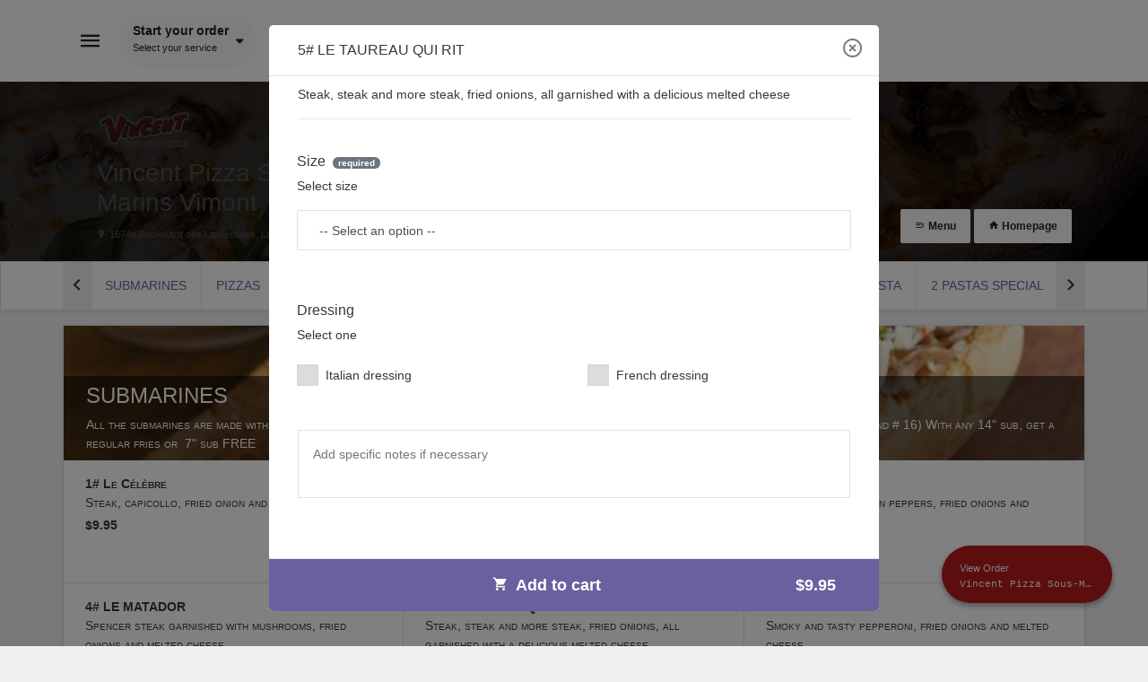

--- FILE ---
content_type: text/html; charset=UTF-8
request_url: https://order.restomenu.com/en/vincent-pizza-sous-marins-vimont/menu?section=4784&item=48607
body_size: 10951
content:
<!DOCTYPE html>
<!--[if IE 9]><html class="ie ie9"> <![endif]-->
<html lang="en">
<head>
    <meta charset="utf-8">
    <meta http-equiv="X-UA-Compatible" content="IE=edge">
    <meta name="viewport" content="width=device-width, initial-scale=1, maximum-scale=3.0, minimum-scale=1">
    <meta name="author" content="Resto Menu">
    <meta name="theme-color" content="#6C5F9F">
        <title>Vincent Pizza Sous-Marins Vimont (1674a Boulevard des Laurentides) | Order Delivery & Pickup online</title><meta name="description" content="Discover great choices of food in Laval, Quebec and order online for the delivery, pickup or take-out."><meta name="keywords" content="✓ Free Delivery ✓ CashSubmarines, Pizzas, 2 Pizzas special, Vincent Poutines, 2 Poutines special, Snack, Italian pasta, 2 Pastas special, Salads, Club sandwiches, Chicken, Sub trio, Combined pizza, Calzone, Drinks"><link rel="canonical" href="https://order.restomenu.com/en/vincent-pizza-sous-marins-vimont/menu?item=48607&section=4784"/><meta name="robots" content="all"><meta property="og:type" content="website" /><meta property="og:description" content="Discover great choices of food in Laval, Quebec and order online for the delivery, pickup or take-out." /><script type="application/ld+json">{"@context":"https:\/\/schema.org","@type":"Restaurant","name":"Vincent Pizza Sous-Marins Vimont","description":"Discover great choices of food in Laval, Quebec and order online for the delivery, pickup or take-out.","image":"https:\/\/cdn.restomenu.com\/web\/img\/place\/334\/cdb7c1223e5041c812d30d5e3213c497.png","telephone":"(450) 663-0000","serviceArea":{"@type":"GeoShape","circle":"4 km"},"paymentAccepted":"Credit, Cash","menu":"https:\/\/order.restomenu.com\/en\/vincent-pizza-sous-marins-vimont\/menu","address":{"@type":"PostalAddress","streetAddress":"1674a Boulevard des Laurentides","addressLocality":"Laval","addressRegion":"QC","addressCountry":"Canada","postalCode":"H7M 2P3"},"geo":{"@type":"GeoCoordinates","latitude":45.5956334,"longitude":-73.7212104},"openingHoursSpecification":[{"@type":"OpeningHoursSpecification","dayOfWeek":"Monday","opens":"11:00","closes":"22:00"},{"@type":"OpeningHoursSpecification","dayOfWeek":"Tuesday","opens":"11:00","closes":"22:00"},{"@type":"OpeningHoursSpecification","dayOfWeek":"Wednesday","opens":"11:00","closes":"22:00"},{"@type":"OpeningHoursSpecification","dayOfWeek":"Thursday","opens":"11:00","closes":"23:00"},{"@type":"OpeningHoursSpecification","dayOfWeek":"Friday","opens":"11:00","closes":"23:00"},{"@type":"OpeningHoursSpecification","dayOfWeek":"Saturday","opens":"11:00","closes":"23:00"},{"@type":"OpeningHoursSpecification","dayOfWeek":"Sunday","opens":"15:00","closes":"21:45"}],"url":"https:\/\/order.restomenu.com\/en\/vincent-pizza-sous-marins-vimont","priceRange":"CAD $2.25 to CAD $31.75","servesCuisine":"mixed","@id":"https:\/\/order.restomenu.com\/en\/vincent-pizza-sous-marins-vimont\/menu"}</script>    <title>Vincent Pizza Sous-Marins Vimont (1674a Boulevard des Laurentides) | Order Delivery &amp; Pickup online</title>
    <link rel="apple-touch-icon" sizes="180x180" href="https://order.restomenu.com/assets/favicon/apple-touch-icon.png">
    <link rel="icon" type="image/png" sizes="32x32" href="https://order.restomenu.com/assets/favicon/favicon-32x32.png">
    <link rel="icon" type="image/png" sizes="16x16" href="https://order.restomenu.com/assets/favicon/favicon-16x16.png">
    <link rel="manifest" href="https://order.restomenu.com/assets/favicon/site.webmanifest">

                <link type="text/css" href="/assets/css/app.css" rel="stylesheet">
    
    <link type="text/css" href="/assets/css/base.css" rel="stylesheet">

    <link rel="preconnect" href="https://www.google-analytics.com/" crossorigin>
    <link rel="preconnect" href="https://cdn.restomenu.com/" crossorigin>
    
    
    
            <!-- Google Analytics -->
        <script async src="https://www.googletagmanager.com/gtag/js?id=UA-137519503-1"></script>
        <script>
            window.dataLayer = window.dataLayer || [];
            function gtag(){dataLayer.push(arguments);}
            gtag('js', new Date());
            gtag('config', 'UA-137519503-1');
        </script>
        <!-- End Google Analytics -->
    </head>
<body>
        <nav class="navbar navbar-default bg-white  ">
    <div class="container p-0">
        <button class="navbar-toggler" data-toggle="offcanvas" data-target="#resto-navbar-collapse" aria-controls="navbarText" aria-expanded="false" aria-label="Toggle navigation">
            <span href="#" class="p-1 rounded icon-menu text-base-color" style="font-size: 1.75rem;" title="Hamburger" aria-hidden="true"></span>
        </button>
                <ul class="navbar-nav mr-auto">
                            <li class="nav-item">
                    <div class="d-flex">
                        <a class="nav-link text-base-color nav-link-service bg-light border-capsule px-3" href="#" data-toggle="modal" data-target="#service-modal">
                            <div class="d-flex align-items-center">
                                <div>
                                    <strong id="selected-service-type" class="d-block">Start your order</strong>
                                    <small id="selected-customer-address">Add an address</small>
                                </div>
                                <span class="icon-caret-down font-weight-bolder text-base-color pl-2"></span>
                            </div>
                        </a>
                    </div>
                </li>
                    </ul>
        <div class="navbar-collapse offcanvas-collapse" id="resto-navbar-collapse">
            <button type="button" class="close position-absolute" data-dismiss="alert" style="top: 10px; right: 15px; font-size: 2rem;" aria-label="Close modal" onclick="$('#resto-navbar-collapse').removeClass('open');">&times;</button>
            <ul class="navbar-nav ml-auto">
                                <li class="nav-item py-2">
                    <a href="https://order.restomenu.com/en/account" class="nav-link text-base-color"><i class="icon-user"></i>&nbsp;Login</a>
                </li>
                                <li class="nav-item py-2">
                    <a class="nav-link text-base-color" href="https://order.restomenu.com/fr/vincent-pizza-sous-marins-vimont/menu"><i class="icon-language"></i>&nbsp;Français</a>
                </li>
                            </ul>
        </div>
        
    </div>
</nav>
    <div id="subheader"
     class="container-fluid p-0"
     style="background-color: rgba(0,0,0,1); background-size: cover; background-position: center; background-image: none, url('https://cdn.restomenu.com/web/img/place/334/3c5e71f3b09c6f28eab92a34c833e20d.jpg');"
     onerror="this.src='https://order.restomenu.com/assets/img/restomenu-banner.jpg';"
     alt="Vincent Pizza Sous-Marins Vimont" >
        <div id="sub-content" class="d-flex banner-overlay position-relative has-place-message">

                <div class="container align-self-end">
            <div class="row m-0 place-details-contaner">
                <div class="col-md-4 place-info-container">
                    <div class="place-info">
                        <div class="place-info-location px-2">
                            <img  width="110" height="100%"  src="https://cdn.restomenu.com/web/img/place/334/cdb7c1223e5041c812d30d5e3213c497.png" onerror="this.src='https://order.restomenu.com/assets/img/thumb_restaurant.jpg';" title="Vincent Pizza Sous-Marins Vimont logo" alt="Vincent Pizza Sous-Marins Vimont logo">
                            <h2 class="text-white">Vincent Pizza Sous-Marins Vimont </h2>
                            <small class="text-white"><i class="icon-location"></i> 1674a Boulevard des Laurentides, Laval, QC. H7M 2P3</small>
                        </div>
                    </div>
                </div>
                <div class="col-md-4 place-availability-status">
                                            <div class="d-flex justify-content-center align-items-center h-100">
                            <div class="text-center">
                                <h3 class="text-white">Currently Unavailable</h3>
                                                            </div>
                        </div>
                                    </div>
                <div class="col-md-4 float-right place-hour-container">
                    <div class="place-hour">
                                                                            <a class="btn btn-sm btn-light nav-link-place-menu" href="https://order.restomenu.com/en/vincent-pizza-sous-marins-vimont/menu"><i class="icon-menu-open"></i>&nbsp;Menu</a>
                            <a class="btn btn-sm btn-light" href="https://order.restomenu.com/en/vincent-pizza-sous-marins-vimont"><i class="icon-home"></i>&nbsp;Homepage</a>
                                            </div>
                </div>
            </div>
        </div>
    </div>
</div>

<div class="bg-white d-none">
    <div class="container align-self-end">
        <div class="row place-details-contaner">
            <div class="col-md-6 place-info-container">
                <div class="place-info">
                    <img  width="110" height="100%"  src="https://cdn.restomenu.com/web/img/place/334/cdb7c1223e5041c812d30d5e3213c497.png" onerror="this.src='https://order.restomenu.com/assets/img/thumb_restaurant.jpg';" title="Vincent Pizza Sous-Marins Vimont logo" alt="Vincent Pizza Sous-Marins Vimont logo">
                    <div class="place-info-location px-3">
                                                    <div>
                                <div class="d-inline-block px-2 text-uppercase text-white bg-darkred">
                                    Now closed
                                </div>
                                                            </div>
                                                                        <span class="mt-2">
                            <i class="icon-live-help"></i>
                            <a href="tel://(450) 663-0000" class="text-base-color phone">(450) 663-0000</a>
                        </span>
                                            </div>
                </div>
            </div>
            <div class="col-md-6 float-right place-hour-container">
                <div class="place-hour">
                                                                    <span class="border-bottom border-secondary"><i class="icon-hourglass-full"></i> 11:00AM-10:00PM</span>
                                    </div>
            </div>
        </div>
    </div>
</div>
    <div class="card border-bottom box-style-1 sticky-top shadow-sm mb-0">
        <div class="container position-relative">
            <div class="btn-scroller left-scroll align-center d-none d-sm-block">
                <span class="icon-chevron-left text-bold" />
            </div>
            <div class="btn-scroller right-scroll align-center d-none d-sm-block">
                <span class="icon-chevron-right text-bold" />
            </div>
            <div id="catNav" class="p-0 px-3">
                                <a class="cat-nav-item nav-link text-center text-uppercase  " href="#submarines-1">
                    Submarines
                </a>
                                <a class="cat-nav-item nav-link text-center text-uppercase  " href="#pizzas-2">
                    Pizzas
                </a>
                                <a class="cat-nav-item nav-link text-center text-uppercase  " href="#2-pizzas-special-3">
                    2 Pizzas special
                </a>
                                <a class="cat-nav-item nav-link text-center text-uppercase  " href="#vincent-poutines-4">
                    Vincent Poutines
                </a>
                                <a class="cat-nav-item nav-link text-center text-uppercase  " href="#2-poutines-special-5">
                    2 Poutines special
                </a>
                                <a class="cat-nav-item nav-link text-center text-uppercase  " href="#snack-6">
                    Snack
                </a>
                                <a class="cat-nav-item nav-link text-center text-uppercase  " href="#italian-pasta-7">
                    Italian pasta
                </a>
                                <a class="cat-nav-item nav-link text-center text-uppercase  " href="#2-pastas-special-8">
                    2 Pastas special
                </a>
                                <a class="cat-nav-item nav-link text-center text-uppercase  " href="#salads-9">
                    Salads
                </a>
                                <a class="cat-nav-item nav-link text-center text-uppercase  " href="#club-sandwiches-10">
                    Club sandwiches
                </a>
                                <a class="cat-nav-item nav-link text-center text-uppercase  " href="#chicken-11">
                    Chicken
                </a>
                                <a class="cat-nav-item nav-link text-center text-uppercase  " href="#sub-trio-12">
                    Sub trio
                </a>
                                <a class="cat-nav-item nav-link text-center text-uppercase  " href="#combined-pizza-13">
                    Combined pizza
                </a>
                                <a class="cat-nav-item nav-link text-center text-uppercase  " href="#calzone-14">
                    Calzone
                </a>
                                <a class="cat-nav-item nav-link text-center text-uppercase " href="#drinks-15">
                    Drinks
                </a>
                            </div>
        </div>
    </div>
    <main>
        <div class="container error-notification"></div>
            <!-- Content ================================================== -->
    <div class="container p-0" id="page-menu" data-place-available="">
        
                <div id="main_menu">
                        <div class="card my-3 shadow-sm">
                    <div class="card-body p-0">
                        <div class="anchor" id="submarines-1">
                            <div class="section-container lazy" data-src="https://cdn.restomenu.com/web/img/section/4784/445b33e869080af611f853d782867306.jpg">
                                <div class="section-wrap py-2">
                                    <h3 class="text-uppercase text-white">Submarines</h3>
                                    <p class="text-white m-0">All the submarines are made with fried onions and garnished with lettuce, tomatoes, oregano and a superb &quot;Vincent&quot; spice blend (except # 15 and # 16)
With any 14&quot; sub, get a regular fries or&nbsp; 7&quot; sub FREE</p>
                                </div>
                            </div>
                                                                                    <div class="row m-0 menu-item-list">
                                                                <div class="col-md-4 menu-item border-bottom border-right" data-section="4784" data-item="48603">
                                    <div class="d-flex justify-content-between align-items-center px-3">
                                        <dl>
                                            <dt>1# Le Célèbre</dt>
                                            <dd class="mb-1">Steak, capicollo, fried onion and melted cheese</dd>
                                            <dt>$9.95</dt>
                                        </dl>
                                                                            </div>
                                </div>
                                                                <div class="col-md-4 menu-item border-bottom border-right" data-section="4784" data-item="48604">
                                    <div class="d-flex justify-content-between align-items-center px-3">
                                        <dl>
                                            <dt>2# LE SUPER VEDETTE</dt>
                                            <dd class="mb-1">A superb assortment of Steak slices, pepperoni, fried onions and melted cheese</dd>
                                            <dt>$9.95</dt>
                                        </dl>
                                                                            </div>
                                </div>
                                                                <div class="col-md-4 menu-item border-bottom" data-section="4784" data-item="48605">
                                    <div class="d-flex justify-content-between align-items-center px-3">
                                        <dl>
                                            <dt>3# LE BOUFFON</dt>
                                            <dd class="mb-1">Steak, crunchy green peppers, fried onions and melted cheese</dd>
                                            <dt>$9.95</dt>
                                        </dl>
                                                                            </div>
                                </div>
                                                            </div>
                                                        <div class="row m-0 menu-item-list">
                                                                <div class="col-md-4 menu-item border-bottom border-right" data-section="4784" data-item="48606">
                                    <div class="d-flex justify-content-between align-items-center px-3">
                                        <dl>
                                            <dt>4# LE MATADOR</dt>
                                            <dd class="mb-1">Spencer steak garnished with mushrooms, fried onions and melted cheese</dd>
                                            <dt>$9.95</dt>
                                        </dl>
                                                                            </div>
                                </div>
                                                                <div class="col-md-4 menu-item border-bottom border-right" data-section="4784" data-item="48607">
                                    <div class="d-flex justify-content-between align-items-center px-3">
                                        <dl>
                                            <dt>5# LE TAUREAU QUI RIT</dt>
                                            <dd class="mb-1">Steak, steak and more steak, fried onions, all garnished with a delicious melted cheese</dd>
                                            <dt>$9.95</dt>
                                        </dl>
                                                                            </div>
                                </div>
                                                                <div class="col-md-4 menu-item border-bottom" data-section="4784" data-item="48608">
                                    <div class="d-flex justify-content-between align-items-center px-3">
                                        <dl>
                                            <dt>6# LE KING KONG</dt>
                                            <dd class="mb-1">Smoky and tasty pepperoni, fried onions and melted cheese</dd>
                                            <dt>$9.95</dt>
                                        </dl>
                                                                            </div>
                                </div>
                                                            </div>
                                                        <div class="row m-0 menu-item-list">
                                                                <div class="col-md-4 menu-item border-bottom border-right" data-section="4784" data-item="48609">
                                    <div class="d-flex justify-content-between align-items-center px-3">
                                        <dl>
                                            <dt>7# LE PAESANO</dt>
                                            <dd class="mb-1">Capicollo, mortadella, pepperoni, fried onions and processed cheese "a corner of the Mediterranean"</dd>
                                            <dt>$9.95</dt>
                                        </dl>
                                                                            </div>
                                </div>
                                                                <div class="col-md-4 menu-item border-bottom border-right" data-section="4784" data-item="48610">
                                    <div class="d-flex justify-content-between align-items-center px-3">
                                        <dl>
                                            <dt>8# LE NAPOLITANO</dt>
                                            <dd class="mb-1">Italian ham, fried onions and delicious melted cheese</dd>
                                            <dt>$9.95</dt>
                                        </dl>
                                                                            </div>
                                </div>
                                                                <div class="col-md-4 menu-item border-bottom" data-section="4784" data-item="48611">
                                    <div class="d-flex justify-content-between align-items-center px-3">
                                        <dl>
                                            <dt>9# LE CHAMPION OLYMPIQUE</dt>
                                            <dd class="mb-1">Assorted slices of steak, pepperoni, mushrooms, green peppers, fried onions and melted cheese</dd>
                                            <dt>$10.95</dt>
                                        </dl>
                                                                            </div>
                                </div>
                                                            </div>
                                                        <div class="row m-0 menu-item-list">
                                                                <div class="col-md-4 menu-item border-bottom border-right" data-section="4784" data-item="48612">
                                    <div class="d-flex justify-content-between align-items-center px-3">
                                        <dl>
                                            <dt>10# LE PINOCCHIO</dt>
                                            <dd class="mb-1">Delicious pepperoni, green peppers, fried onions and melted cheese</dd>
                                            <dt>$9.95</dt>
                                        </dl>
                                                                            </div>
                                </div>
                                                                <div class="col-md-4 menu-item border-bottom border-right" data-section="4784" data-item="48613">
                                    <div class="d-flex justify-content-between align-items-center px-3">
                                        <dl>
                                            <dt>11# LE VÉGÉTARIEN</dt>
                                            <dd class="mb-1">Onions, green peppers, mushrooms, salad, tomato, fried onions and melted cheese</dd>
                                            <dt>$9.95</dt>
                                        </dl>
                                                                            </div>
                                </div>
                                                                <div class="col-md-4 menu-item border-bottom" data-section="4784" data-item="48614">
                                    <div class="d-flex justify-content-between align-items-center px-3">
                                        <dl>
                                            <dt>12# THE CHICKEN SUB</dt>
                                            <dd class="mb-1">Fried chicken, mushroom, onion and melted cheese</dd>
                                            <dt>$10.95</dt>
                                        </dl>
                                                                            </div>
                                </div>
                                                            </div>
                                                        <div class="row m-0 menu-item-list">
                                                                <div class="col-md-4 menu-item border-bottom border-right" data-section="4784" data-item="48615">
                                    <div class="d-flex justify-content-between align-items-center px-3">
                                        <dl>
                                            <dt>13# LA ROMAIN</dt>
                                            <dd class="mb-1">Pepperoni, mushrooms, fried onions and melted cheese</dd>
                                            <dt>$9.95</dt>
                                        </dl>
                                                                            </div>
                                </div>
                                                                <div class="col-md-4 menu-item border-bottom border-right" data-section="4784" data-item="48616">
                                    <div class="d-flex justify-content-between align-items-center px-3">
                                        <dl>
                                            <dt>14# LE BELVÉDÈRE</dt>
                                            <dd class="mb-1">Pepperoni, mushrooms, fried onions, melted cheese covered with meat sauce</dd>
                                            <dt>$10.95</dt>
                                        </dl>
                                                                            </div>
                                </div>
                                                                <div class="col-md-4 menu-item border-bottom" data-section="4784" data-item="48617">
                                    <div class="d-flex justify-content-between align-items-center px-3">
                                        <dl>
                                            <dt>15# LA BOULETTE DE VIANDE</dt>
                                            <dd class="mb-1">Meatballs, meat sauce and melted cheese</dd>
                                            <dt>$10.95</dt>
                                        </dl>
                                                                            </div>
                                </div>
                                                            </div>
                                                        <div class="row m-0 menu-item-list">
                                                                <div class="col-md-4 menu-item border-bottom border-right" data-section="4784" data-item="48618">
                                    <div class="d-flex justify-content-between align-items-center px-3">
                                        <dl>
                                            <dt>16# LA PIZZA SUB</dt>
                                            <dd class="mb-1">Pepperoni, mushrooms, melted cheese and green peppers</dd>
                                            <dt>$10.95</dt>
                                        </dl>
                                                                            </div>
                                </div>
                                                            </div>
                                                    </div>
                    </div>
                </div>
                        <div class="card mb-3 shadow-sm">
                    <div class="card-body p-0">
                        <div class="anchor" id="pizzas-2">
                            <div class="section-container lazy" data-src="https://cdn.restomenu.com/web/img/section/4794/482d887dbe66157d6658a2ebe02f0c4b.jpg">
                                <div class="section-wrap py-2">
                                    <h3 class="text-uppercase text-white">Pizzas</h3>
                                    <p class="text-white m-0">All pizzas are made with a homemade recipe dough and contain our unique blend of tomato sauce and mozzarella cheese</p>
                                </div>
                            </div>
                                                                                    <div class="row m-0 menu-item-list">
                                                                <div class="col-md-4 menu-item border-bottom border-right" data-section="4794" data-item="79019">
                                    <div class="d-flex justify-content-between align-items-center px-3">
                                        <dl>
                                            <dt>Neapolitan Pizza</dt>
                                            <dd class="mb-1">Fresh tomato sauce and mozzarella</dd>
                                            <dt>$13.25</dt>
                                        </dl>
                                                                            </div>
                                </div>
                                                                <div class="col-md-4 menu-item border-bottom border-right" data-section="4794" data-item="79020">
                                    <div class="d-flex justify-content-between align-items-center px-3">
                                        <dl>
                                            <dt>Funghina pizza</dt>
                                            <dd class="mb-1">Fresh tomato sauce with quality mushrooms and mozzarella</dd>
                                            <dt>$13.95</dt>
                                        </dl>
                                                                            </div>
                                </div>
                                                                <div class="col-md-4 menu-item border-bottom" data-section="4794" data-item="79021">
                                    <div class="d-flex justify-content-between align-items-center px-3">
                                        <dl>
                                            <dt>Il pimento pizza</dt>
                                            <dd class="mb-1">Fresh tomato sauce with green peppers and mozzarella</dd>
                                            <dt>$13.95</dt>
                                        </dl>
                                                                            </div>
                                </div>
                                                            </div>
                                                        <div class="row m-0 menu-item-list">
                                                                <div class="col-md-4 menu-item border-bottom border-right" data-section="4794" data-item="79022">
                                    <div class="d-flex justify-content-between align-items-center px-3">
                                        <dl>
                                            <dt>Pepperonatta pizza</dt>
                                            <dd class="mb-1">Fresh tomato sauce with pepperoni and mozzarella</dd>
                                            <dt>$14.25</dt>
                                        </dl>
                                                                            </div>
                                </div>
                                                                <div class="col-md-4 menu-item border-bottom border-right" data-section="4794" data-item="79023">
                                    <div class="d-flex justify-content-between align-items-center px-3">
                                        <dl>
                                            <dt>Bacon & cheese Pizza</dt>
                                            <dd class="mb-1">Tomato sauce, mozzarella and bacon</dd>
                                            <dt>$15.25</dt>
                                        </dl>
                                                                            </div>
                                </div>
                                                                <div class="col-md-4 menu-item border-bottom" data-section="4794" data-item="79024">
                                    <div class="d-flex justify-content-between align-items-center px-3">
                                        <dl>
                                            <dt>Vegetarian Pizza</dt>
                                            <dd class="mb-1">Fresh tomato sauce with mushrooms, green peppers, green olives, onions, tomatoes and mozzarella</dd>
                                            <dt>$15.95</dt>
                                        </dl>
                                                                            </div>
                                </div>
                                                            </div>
                                                        <div class="row m-0 menu-item-list">
                                                                <div class="col-md-4 menu-item border-bottom border-right" data-section="4794" data-item="79025">
                                    <div class="d-flex justify-content-between align-items-center px-3">
                                        <dl>
                                            <dt>Favorita pizza</dt>
                                            <dd class="mb-1">Fresh tomato sauce, tasty pepperoni, green peppers, mushrooms and mozzarella</dd>
                                            <dt>$15.95</dt>
                                        </dl>
                                                                            </div>
                                </div>
                                                                <div class="col-md-4 menu-item border-bottom border-right" data-section="4794" data-item="79026">
                                    <div class="d-flex justify-content-between align-items-center px-3">
                                        <dl>
                                            <dt>Parma pizza</dt>
                                            <dd class="mb-1">Fresh tomato sauce, mild capicolo, green peppers, mushrooms and mozzarella</dd>
                                            <dt>$15.95</dt>
                                        </dl>
                                                                            </div>
                                </div>
                                                                <div class="col-md-4 menu-item border-bottom" data-section="4794" data-item="79027">
                                    <div class="d-flex justify-content-between align-items-center px-3">
                                        <dl>
                                            <dt>Pepe pizza</dt>
                                            <dd class="mb-1">Fresh tomato sauce, pepperoni, green peppers, onions and mozzarella</dd>
                                            <dt>$15.95</dt>
                                        </dl>
                                                                            </div>
                                </div>
                                                            </div>
                                                        <div class="row m-0 menu-item-list">
                                                                <div class="col-md-4 menu-item border-bottom border-right" data-section="4794" data-item="79028">
                                    <div class="d-flex justify-content-between align-items-center px-3">
                                        <dl>
                                            <dt>Three Cheeses Pizza</dt>
                                            <dd class="mb-1">Fresh tomato sauce with a delicious assortment of cheeses: mozzarella, cheddar and parmesan</dd>
                                            <dt>$15.95</dt>
                                        </dl>
                                                                            </div>
                                </div>
                                                                <div class="col-md-4 menu-item border-bottom border-right" data-section="4794" data-item="79029">
                                    <div class="d-flex justify-content-between align-items-center px-3">
                                        <dl>
                                            <dt>Hawaiian Pizza</dt>
                                            <dd class="mb-1">Pineapple, ham, tomato sauce and mozzarella</dd>
                                            <dt>$15.95</dt>
                                        </dl>
                                                                            </div>
                                </div>
                                                                <div class="col-md-4 menu-item border-bottom" data-section="4794" data-item="79030">
                                    <div class="d-flex justify-content-between align-items-center px-3">
                                        <dl>
                                            <dt>Frank pizza</dt>
                                            <dd class="mb-1">Meat sauce, delicious Italian sausages, mushrooms, onions, covered with mozzarella cheese</dd>
                                            <dt>$17.25</dt>
                                        </dl>
                                                                            </div>
                                </div>
                                                            </div>
                                                        <div class="row m-0 menu-item-list">
                                                                <div class="col-md-4 menu-item border-bottom border-right" data-section="4794" data-item="79031">
                                    <div class="d-flex justify-content-between align-items-center px-3">
                                        <dl>
                                            <dt>Campagnola Pizza</dt>
                                            <dd class="mb-1">Fresh tomato sauce, pepperoni, bacon and mozzarella</dd>
                                            <dt>$17.25</dt>
                                        </dl>
                                                                            </div>
                                </div>
                                                                <div class="col-md-4 menu-item border-bottom border-right" data-section="4794" data-item="79032">
                                    <div class="d-flex justify-content-between align-items-center px-3">
                                        <dl>
                                            <dt>Venetian Pizza</dt>
                                            <dd class="mb-1">Fresh tomato sauce, anchovies, green peppers, mushrooms, onions and mozzarella</dd>
                                            <dt>$17.25</dt>
                                        </dl>
                                                                            </div>
                                </div>
                                                                <div class="col-md-4 menu-item border-bottom" data-section="4794" data-item="79033">
                                    <div class="d-flex justify-content-between align-items-center px-3">
                                        <dl>
                                            <dt>EXTRAVAGANZA VINCENT pizza</dt>
                                            <dd class="mb-1">Tomato sauce, pepperoni, bacon, onions, green peppers, mushrooms, green olives and mozzarella</dd>
                                            <dt>$18.65</dt>
                                        </dl>
                                                                            </div>
                                </div>
                                                            </div>
                                                        <div class="row m-0 menu-item-list">
                                                                <div class="col-md-4 menu-item border-bottom border-right" data-section="4794" data-item="79034">
                                    <div class="d-flex justify-content-between align-items-center px-3">
                                        <dl>
                                            <dt>pizza frutti di mare</dt>
                                            <dd class="mb-1">Fresh tomato sauce and a delicious mix of shrimp, scallops, clams, garlic and mozzarella</dd>
                                            <dt>$18.65</dt>
                                        </dl>
                                                                            </div>
                                </div>
                                                                <div class="col-md-4 menu-item border-bottom border-right" data-section="4794" data-item="79035">
                                    <div class="d-flex justify-content-between align-items-center px-3">
                                        <dl>
                                            <dt>Three meat pizza</dt>
                                            <dd class="mb-1">Pepperoni, bacon and ham, tomato sauce and mozzarella</dd>
                                            <dt>$18.65</dt>
                                        </dl>
                                                                            </div>
                                </div>
                                                            </div>
                                                    </div>
                    </div>
                </div>
                        <div class="card mb-3 shadow-sm">
                    <div class="card-body p-0">
                        <div class="anchor" id="2-pizzas-special-3">
                            <div class="section-container lazy" data-src="https://cdn.restomenu.com/web/img/section/4798/162ae0e3f79bdd1008450e6b93677184.jpg">
                                <div class="section-wrap py-2">
                                    <h3 class="text-uppercase text-white">2 Pizzas special</h3>
                                    <p class="text-white m-0">All pizzas are made with a homemade recipe dough and contain our unique blend of tomato sauce and mozzarella cheese</p>
                                </div>
                            </div>
                                                                                    <div class="row m-0 menu-item-list">
                                                                <div class="col-md-4 menu-item border-bottom border-right" data-section="4798" data-item="48816">
                                    <div class="d-flex justify-content-between align-items-center px-3">
                                        <dl>
                                            <dt>2 Favorita pizzas (all dressed)</dt>
                                            <dd class="mb-1">Fresh tomato sauce, tasty pepperoni, green peppers, mushrooms and mozzarella</dd>
                                            <dt>$31.75</dt>
                                        </dl>
                                                                            </div>
                                </div>
                                                                <div class="col-md-4 menu-item border-bottom border-right" data-section="4798" data-item="48827">
                                    <div class="d-flex justify-content-between align-items-center px-3">
                                        <dl>
                                            <dt>2 Pepe pizzas</dt>
                                            <dd class="mb-1">Fresh tomato sauce, pepperoni, green peppers, onions and mozzarella</dd>
                                            <dt>$21.95</dt>
                                        </dl>
                                                                            </div>
                                </div>
                                                            </div>
                                                    </div>
                    </div>
                </div>
                        <div class="card mb-3 shadow-sm">
                    <div class="card-body p-0">
                        <div class="anchor" id="vincent-poutines-4">
                            <div class="section-container lazy" data-src="https://cdn.restomenu.com/web/img/section/4785/a13670eb9acb80426a66058263386795.jpg">
                                <div class="section-wrap py-2">
                                    <h3 class="text-uppercase text-white">Vincent Poutines</h3>
                                    <p class="text-white m-0">With Kingsey cheese</p>
                                </div>
                            </div>
                                                                                    <div class="row m-0 menu-item-list">
                                                                <div class="col-md-4 menu-item border-bottom border-right" data-section="4785" data-item="48619">
                                    <div class="d-flex justify-content-between align-items-center px-3">
                                        <dl>
                                            <dt>Regular poutine</dt>
                                            <dd class="mb-1"></dd>
                                            <dt>$8.75</dt>
                                        </dl>
                                                                            </div>
                                </div>
                                                                <div class="col-md-4 menu-item border-bottom border-right" data-section="4785" data-item="48620">
                                    <div class="d-flex justify-content-between align-items-center px-3">
                                        <dl>
                                            <dt>Italian poutine (meat sauce)</dt>
                                            <dd class="mb-1"></dd>
                                            <dt>$11.95</dt>
                                        </dl>
                                                                            </div>
                                </div>
                                                                <div class="col-md-4 menu-item border-bottom" data-section="4785" data-item="48621">
                                    <div class="d-flex justify-content-between align-items-center px-3">
                                        <dl>
                                            <dt>All dressed</dt>
                                            <dd class="mb-1">Pepperoni, mushrooms and green peppers</dd>
                                            <dt>$12.95</dt>
                                        </dl>
                                                                            </div>
                                </div>
                                                            </div>
                                                        <div class="row m-0 menu-item-list">
                                                                <div class="col-md-4 menu-item border-bottom border-right" data-section="4785" data-item="48622">
                                    <div class="d-flex justify-content-between align-items-center px-3">
                                        <dl>
                                            <dt>Smoked meat</dt>
                                            <dd class="mb-1"></dd>
                                            <dt>$12.95</dt>
                                        </dl>
                                                                            </div>
                                </div>
                                                                <div class="col-md-4 menu-item border-bottom border-right" data-section="4785" data-item="48623">
                                    <div class="d-flex justify-content-between align-items-center px-3">
                                        <dl>
                                            <dt>Bacon</dt>
                                            <dd class="mb-1"></dd>
                                            <dt>$12.95</dt>
                                        </dl>
                                                                            </div>
                                </div>
                                                                <div class="col-md-4 menu-item border-bottom" data-section="4785" data-item="48624">
                                    <div class="d-flex justify-content-between align-items-center px-3">
                                        <dl>
                                            <dt>Pepperoni</dt>
                                            <dd class="mb-1"></dd>
                                            <dt>$12.95</dt>
                                        </dl>
                                                                            </div>
                                </div>
                                                            </div>
                                                        <div class="row m-0 menu-item-list">
                                                                <div class="col-md-4 menu-item border-bottom border-right" data-section="4785" data-item="48625">
                                    <div class="d-flex justify-content-between align-items-center px-3">
                                        <dl>
                                            <dt>Chicken</dt>
                                            <dd class="mb-1"></dd>
                                            <dt>$12.95</dt>
                                        </dl>
                                                                            </div>
                                </div>
                                                                <div class="col-md-4 menu-item border-bottom border-right" data-section="4785" data-item="48626">
                                    <div class="d-flex justify-content-between align-items-center px-3">
                                        <dl>
                                            <dt>Italian sausage</dt>
                                            <dd class="mb-1"></dd>
                                            <dt>$12.95</dt>
                                        </dl>
                                                                            </div>
                                </div>
                                                            </div>
                                                    </div>
                    </div>
                </div>
                        <div class="card mb-3 shadow-sm">
                    <div class="card-body p-0">
                        <div class="anchor" id="2-poutines-special-5">
                            <div class="section-container lazy" data-src="https://cdn.restomenu.com/web/img/section/4786/78e33ca2dd7eea877a7eaa95aaef4e8f.jpg">
                                <div class="section-wrap py-2">
                                    <h3 class="text-uppercase text-white">2 Poutines special</h3>
                                    <p class="text-white m-0">With Kingsey cheese</p>
                                </div>
                            </div>
                                                                                    <div class="row m-0 menu-item-list">
                                                                <div class="col-md-4 menu-item border-bottom border-right" data-section="4786" data-item="48627">
                                    <div class="d-flex justify-content-between align-items-center px-3">
                                        <dl>
                                            <dt>2 Regular poutines</dt>
                                            <dd class="mb-1"></dd>
                                            <dt>$16.25</dt>
                                        </dl>
                                                                            </div>
                                </div>
                                                                <div class="col-md-4 menu-item border-bottom border-right" data-section="4786" data-item="48635">
                                    <div class="d-flex justify-content-between align-items-center px-3">
                                        <dl>
                                            <dt>2 Italian poutines (meat sauce)</dt>
                                            <dd class="mb-1"></dd>
                                            <dt>$21.95</dt>
                                        </dl>
                                                                            </div>
                                </div>
                                                                <div class="col-md-4 menu-item border-bottom" data-section="4786" data-item="48636">
                                    <div class="d-flex justify-content-between align-items-center px-3">
                                        <dl>
                                            <dt>2 All dressed poutines</dt>
                                            <dd class="mb-1">Pepperoni, mushrooms and green peppers</dd>
                                            <dt>$23.95</dt>
                                        </dl>
                                                                            </div>
                                </div>
                                                            </div>
                                                        <div class="row m-0 menu-item-list">
                                                                <div class="col-md-4 menu-item border-bottom border-right" data-section="4786" data-item="48637">
                                    <div class="d-flex justify-content-between align-items-center px-3">
                                        <dl>
                                            <dt>2 Smoked meat poutines</dt>
                                            <dd class="mb-1"></dd>
                                            <dt>$23.95</dt>
                                        </dl>
                                                                            </div>
                                </div>
                                                                <div class="col-md-4 menu-item border-bottom border-right" data-section="4786" data-item="48638">
                                    <div class="d-flex justify-content-between align-items-center px-3">
                                        <dl>
                                            <dt>2 Bacon poutines</dt>
                                            <dd class="mb-1"></dd>
                                            <dt>$23.95</dt>
                                        </dl>
                                                                            </div>
                                </div>
                                                                <div class="col-md-4 menu-item border-bottom" data-section="4786" data-item="48639">
                                    <div class="d-flex justify-content-between align-items-center px-3">
                                        <dl>
                                            <dt>2 Pepperoni poutines</dt>
                                            <dd class="mb-1"></dd>
                                            <dt>$23.95</dt>
                                        </dl>
                                                                            </div>
                                </div>
                                                            </div>
                                                        <div class="row m-0 menu-item-list">
                                                                <div class="col-md-4 menu-item border-bottom border-right" data-section="4786" data-item="48640">
                                    <div class="d-flex justify-content-between align-items-center px-3">
                                        <dl>
                                            <dt>2 Chicken poutines</dt>
                                            <dd class="mb-1"></dd>
                                            <dt>$23.95</dt>
                                        </dl>
                                                                            </div>
                                </div>
                                                                <div class="col-md-4 menu-item border-bottom border-right" data-section="4786" data-item="48641">
                                    <div class="d-flex justify-content-between align-items-center px-3">
                                        <dl>
                                            <dt>2 Italian sausage poutines</dt>
                                            <dd class="mb-1"></dd>
                                            <dt>$23.95</dt>
                                        </dl>
                                                                            </div>
                                </div>
                                                            </div>
                                                    </div>
                    </div>
                </div>
                        <div class="card mb-3 shadow-sm">
                    <div class="card-body p-0">
                        <div class="anchor" id="snack-6">
                            <div class="section-container lazy" data-src="https://cdn.restomenu.com/web/img/section/4787/56a392152751fad293f5a806a235c6ea.jpg">
                                <div class="section-wrap py-2">
                                    <h3 class="text-uppercase text-white">Snack</h3>
                                    
                                </div>
                            </div>
                                                                                    <div class="row m-0 menu-item-list">
                                                                <div class="col-md-4 menu-item border-bottom border-right" data-section="4787" data-item="48642">
                                    <div class="d-flex justify-content-between align-items-center px-3">
                                        <dl>
                                            <dt>Hot pogo</dt>
                                            <dd class="mb-1"></dd>
                                            <dt>$3.95</dt>
                                        </dl>
                                                                            </div>
                                </div>
                                                                <div class="col-md-4 menu-item border-bottom border-right" data-section="4787" data-item="48643">
                                    <div class="d-flex justify-content-between align-items-center px-3">
                                        <dl>
                                            <dt>Onion rings</dt>
                                            <dd class="mb-1"></dd>
                                            <dt>$5.45</dt>
                                        </dl>
                                                                                <figure class="item-image ml-2 lazy" data-src="https://cdn.restomenu.com/web/img/item/48643/d5e148bd468a07ce359c813c7cf8f2a2.jpg"></figure>
                                                                            </div>
                                </div>
                                                                <div class="col-md-4 menu-item border-bottom" data-section="4787" data-item="48644">
                                    <div class="d-flex justify-content-between align-items-center px-3">
                                        <dl>
                                            <dt>Fresh frensh fries</dt>
                                            <dd class="mb-1"></dd>
                                            <dt>$4.75</dt>
                                        </dl>
                                                                                <figure class="item-image ml-2 lazy" data-src="https://cdn.restomenu.com/web/img/item/48644/32edfff098134008c5e21dcf30e2bd87.jpg"></figure>
                                                                            </div>
                                </div>
                                                            </div>
                                                        <div class="row m-0 menu-item-list">
                                                                <div class="col-md-4 menu-item border-bottom border-right" data-section="4787" data-item="48645">
                                    <div class="d-flex justify-content-between align-items-center px-3">
                                        <dl>
                                            <dt>Fries with sauce</dt>
                                            <dd class="mb-1"></dd>
                                            <dt>$6.75</dt>
                                        </dl>
                                                                                <figure class="item-image ml-2 lazy" data-src="https://cdn.restomenu.com/web/img/item/48645/1f0b122548472869ab5659b68c6e303e.jpg"></figure>
                                                                            </div>
                                </div>
                                                                <div class="col-md-4 menu-item border-bottom border-right" data-section="4787" data-item="48646">
                                    <div class="d-flex justify-content-between align-items-center px-3">
                                        <dl>
                                            <dt>Michigan fries</dt>
                                            <dd class="mb-1"></dd>
                                            <dt>$9.55</dt>
                                        </dl>
                                                                            </div>
                                </div>
                                                                <div class="col-md-4 menu-item border-bottom" data-section="4787" data-item="48647">
                                    <div class="d-flex justify-content-between align-items-center px-3">
                                        <dl>
                                            <dt>Brown sauce</dt>
                                            <dd class="mb-1"></dd>
                                            <dt>$2.95</dt>
                                        </dl>
                                                                            </div>
                                </div>
                                                            </div>
                                                        <div class="row m-0 menu-item-list">
                                                                <div class="col-md-4 menu-item border-bottom border-right" data-section="4787" data-item="48648">
                                    <div class="d-flex justify-content-between align-items-center px-3">
                                        <dl>
                                            <dt>Meat sauce</dt>
                                            <dd class="mb-1"></dd>
                                            <dt>$3.95</dt>
                                        </dl>
                                                                            </div>
                                </div>
                                                            </div>
                                                    </div>
                    </div>
                </div>
                        <div class="card mb-3 shadow-sm">
                    <div class="card-body p-0">
                        <div class="anchor" id="italian-pasta-7">
                            <div class="section-container lazy" data-src="https://cdn.restomenu.com/web/img/section/4788/0b52a63b1fff6732c434c5b58073fec4.jpg">
                                <div class="section-wrap py-2">
                                    <h3 class="text-uppercase text-white">Italian pasta</h3>
                                    <p class="text-white m-0">All our sauces are made with tomatoes imported from Italy and a blend of &quot;Vincent&quot; spices.</p>
                                </div>
                            </div>
                                                                                    <div class="row m-0 menu-item-list">
                                                                <div class="col-md-4 menu-item border-bottom border-right" data-section="4788" data-item="48649">
                                    <div class="d-flex justify-content-between align-items-center px-3">
                                        <dl>
                                            <dt>House lasagna</dt>
                                            <dd class="mb-1"></dd>
                                            <dt>$17.25</dt>
                                        </dl>
                                                                            </div>
                                </div>
                                                                <div class="col-md-4 menu-item border-bottom border-right" data-section="4788" data-item="48650">
                                    <div class="d-flex justify-content-between align-items-center px-3">
                                        <dl>
                                            <dt>All dressed lasagna</dt>
                                            <dd class="mb-1"></dd>
                                            <dt>$20.95</dt>
                                        </dl>
                                                                            </div>
                                </div>
                                                                <div class="col-md-4 menu-item border-bottom" data-section="4788" data-item="48653">
                                    <div class="d-flex justify-content-between align-items-center px-3">
                                        <dl>
                                            <dt>Spaghetti (meat sauce)</dt>
                                            <dd class="mb-1"></dd>
                                            <dt>$14.25</dt>
                                        </dl>
                                                                            </div>
                                </div>
                                                            </div>
                                                        <div class="row m-0 menu-item-list">
                                                                <div class="col-md-4 menu-item border-bottom border-right" data-section="4788" data-item="48654">
                                    <div class="d-flex justify-content-between align-items-center px-3">
                                        <dl>
                                            <dt>Rigatoni (meat sauce)</dt>
                                            <dd class="mb-1"></dd>
                                            <dt>$14.25</dt>
                                        </dl>
                                                                            </div>
                                </div>
                                                                <div class="col-md-4 menu-item border-bottom border-right" data-section="4788" data-item="48655">
                                    <div class="d-flex justify-content-between align-items-center px-3">
                                        <dl>
                                            <dt>Penne (meat sauce)</dt>
                                            <dd class="mb-1"></dd>
                                            <dt>$14.25</dt>
                                        </dl>
                                                                            </div>
                                </div>
                                                                <div class="col-md-4 menu-item border-bottom" data-section="4788" data-item="48656">
                                    <div class="d-flex justify-content-between align-items-center px-3">
                                        <dl>
                                            <dt>Spaghetti (meat sauce & mushrooms)</dt>
                                            <dd class="mb-1"></dd>
                                            <dt>$16.75</dt>
                                        </dl>
                                                                            </div>
                                </div>
                                                            </div>
                                                        <div class="row m-0 menu-item-list">
                                                                <div class="col-md-4 menu-item border-bottom border-right" data-section="4788" data-item="48657">
                                    <div class="d-flex justify-content-between align-items-center px-3">
                                        <dl>
                                            <dt>Rigatoni (meat sauce & mushrooms)</dt>
                                            <dd class="mb-1"></dd>
                                            <dt>$16.75</dt>
                                        </dl>
                                                                            </div>
                                </div>
                                                                <div class="col-md-4 menu-item border-bottom border-right" data-section="4788" data-item="48658">
                                    <div class="d-flex justify-content-between align-items-center px-3">
                                        <dl>
                                            <dt>Penne (meat sauce & mushrooms)</dt>
                                            <dd class="mb-1"></dd>
                                            <dt>$16.75</dt>
                                        </dl>
                                                                            </div>
                                </div>
                                                                <div class="col-md-4 menu-item border-bottom" data-section="4788" data-item="48659">
                                    <div class="d-flex justify-content-between align-items-center px-3">
                                        <dl>
                                            <dt>Spaghetti (meat sauce & pepperoni)</dt>
                                            <dd class="mb-1"></dd>
                                            <dt>$17.25</dt>
                                        </dl>
                                                                            </div>
                                </div>
                                                            </div>
                                                        <div class="row m-0 menu-item-list">
                                                                <div class="col-md-4 menu-item border-bottom border-right" data-section="4788" data-item="48660">
                                    <div class="d-flex justify-content-between align-items-center px-3">
                                        <dl>
                                            <dt>Rigatoni (meat sauce & pepperoni)</dt>
                                            <dd class="mb-1"></dd>
                                            <dt>$17.25</dt>
                                        </dl>
                                                                            </div>
                                </div>
                                                                <div class="col-md-4 menu-item border-bottom border-right" data-section="4788" data-item="48661">
                                    <div class="d-flex justify-content-between align-items-center px-3">
                                        <dl>
                                            <dt>Penne (meat sauce & pepperoni)</dt>
                                            <dd class="mb-1"></dd>
                                            <dt>$17.25</dt>
                                        </dl>
                                                                            </div>
                                </div>
                                                                <div class="col-md-4 menu-item border-bottom" data-section="4788" data-item="48662">
                                    <div class="d-flex justify-content-between align-items-center px-3">
                                        <dl>
                                            <dt>All dressed spaghetti</dt>
                                            <dd class="mb-1"></dd>
                                            <dt>$18.95</dt>
                                        </dl>
                                                                            </div>
                                </div>
                                                            </div>
                                                        <div class="row m-0 menu-item-list">
                                                                <div class="col-md-4 menu-item border-bottom border-right" data-section="4788" data-item="48663">
                                    <div class="d-flex justify-content-between align-items-center px-3">
                                        <dl>
                                            <dt>All dressed Rigatoni</dt>
                                            <dd class="mb-1"></dd>
                                            <dt>$18.95</dt>
                                        </dl>
                                                                            </div>
                                </div>
                                                                <div class="col-md-4 menu-item border-bottom border-right" data-section="4788" data-item="48664">
                                    <div class="d-flex justify-content-between align-items-center px-3">
                                        <dl>
                                            <dt>All dressed Penne</dt>
                                            <dd class="mb-1"></dd>
                                            <dt>$18.95</dt>
                                        </dl>
                                                                            </div>
                                </div>
                                                                <div class="col-md-4 menu-item border-bottom" data-section="4788" data-item="48665">
                                    <div class="d-flex justify-content-between align-items-center px-3">
                                        <dl>
                                            <dt>Spaghetti (meatballs)</dt>
                                            <dd class="mb-1"></dd>
                                            <dt>$18.95</dt>
                                        </dl>
                                                                            </div>
                                </div>
                                                            </div>
                                                        <div class="row m-0 menu-item-list">
                                                                <div class="col-md-4 menu-item border-bottom border-right" data-section="4788" data-item="48666">
                                    <div class="d-flex justify-content-between align-items-center px-3">
                                        <dl>
                                            <dt>Rigatoni (meatballs)</dt>
                                            <dd class="mb-1"></dd>
                                            <dt>$18.95</dt>
                                        </dl>
                                                                            </div>
                                </div>
                                                                <div class="col-md-4 menu-item border-bottom border-right" data-section="4788" data-item="48667">
                                    <div class="d-flex justify-content-between align-items-center px-3">
                                        <dl>
                                            <dt>Penne (meatballs)</dt>
                                            <dd class="mb-1"></dd>
                                            <dt>$18.95</dt>
                                        </dl>
                                                                            </div>
                                </div>
                                                                <div class="col-md-4 menu-item border-bottom" data-section="4788" data-item="48668">
                                    <div class="d-flex justify-content-between align-items-center px-3">
                                        <dl>
                                            <dt>Garlic bread</dt>
                                            <dd class="mb-1"></dd>
                                            <dt>$4.25</dt>
                                        </dl>
                                                                            </div>
                                </div>
                                                            </div>
                                                    </div>
                    </div>
                </div>
                        <div class="card mb-3 shadow-sm">
                    <div class="card-body p-0">
                        <div class="anchor" id="2-pastas-special-8">
                            <div class="section-container lazy" data-src="https://cdn.restomenu.com/web/img/section/4789/821add19c99d3fa617d570828d037d2c.jpg">
                                <div class="section-wrap py-2">
                                    <h3 class="text-uppercase text-white">2 Pastas special</h3>
                                    <p class="text-white m-0">All our sauces are made with tomatoes imported from Italy and a blend of &quot;Vincent&quot; spices.</p>
                                </div>
                            </div>
                                                                                    <div class="row m-0 menu-item-list">
                                                                <div class="col-md-4 menu-item border-bottom border-right" data-section="4789" data-item="48669">
                                    <div class="d-flex justify-content-between align-items-center px-3">
                                        <dl>
                                            <dt>2 House lasagnas</dt>
                                            <dd class="mb-1"></dd>
                                            <dt>$29.95</dt>
                                        </dl>
                                                                            </div>
                                </div>
                                                                <div class="col-md-4 menu-item border-bottom border-right" data-section="4789" data-item="48688">
                                    <div class="d-flex justify-content-between align-items-center px-3">
                                        <dl>
                                            <dt>2 Rigatoni (meat sauce)</dt>
                                            <dd class="mb-1"></dd>
                                            <dt>$25.95</dt>
                                        </dl>
                                                                            </div>
                                </div>
                                                                <div class="col-md-4 menu-item border-bottom" data-section="4789" data-item="48687">
                                    <div class="d-flex justify-content-between align-items-center px-3">
                                        <dl>
                                            <dt>2 Spaghettis (meat sauce)</dt>
                                            <dd class="mb-1"></dd>
                                            <dt>$25.95</dt>
                                        </dl>
                                                                            </div>
                                </div>
                                                            </div>
                                                        <div class="row m-0 menu-item-list">
                                                                <div class="col-md-4 menu-item border-bottom border-right" data-section="4789" data-item="48689">
                                    <div class="d-flex justify-content-between align-items-center px-3">
                                        <dl>
                                            <dt>2 Penne (meat sauce)</dt>
                                            <dd class="mb-1"></dd>
                                            <dt>$25.95</dt>
                                        </dl>
                                                                            </div>
                                </div>
                                                            </div>
                                                    </div>
                    </div>
                </div>
                        <div class="card mb-3 shadow-sm">
                    <div class="card-body p-0">
                        <div class="anchor" id="salads-9">
                            <div class="section-container lazy" data-src="https://cdn.restomenu.com/web/img/section/4792/9ff9660b922df3d96246dfbe07acc160.jpg">
                                <div class="section-wrap py-2">
                                    <h3 class="text-uppercase text-white">Salads</h3>
                                    <p class="text-white m-0">&nbsp;

&nbsp;

&nbsp;</p>
                                </div>
                            </div>
                                                                                    <div class="row m-0 menu-item-list">
                                                                <div class="col-md-4 menu-item border-bottom border-right" data-section="4792" data-item="48716">
                                    <div class="d-flex justify-content-between align-items-center px-3">
                                        <dl>
                                            <dt>Chef's salad</dt>
                                            <dd class="mb-1">Fresh salad, tomatoes, cucumbers, olives, carrots, peppers, onions and choice of Italian or French dressing</dd>
                                            <dt>$10.75</dt>
                                        </dl>
                                                                            </div>
                                </div>
                                                                <div class="col-md-4 menu-item border-bottom border-right" data-section="4792" data-item="48732">
                                    <div class="d-flex justify-content-between align-items-center px-3">
                                        <dl>
                                            <dt>Caesar salad</dt>
                                            <dd class="mb-1">Fresh salad with creamy Caesar and Parmesan dressing</dd>
                                            <dt>$11.95</dt>
                                        </dl>
                                                                            </div>
                                </div>
                                                                <div class="col-md-4 menu-item border-bottom" data-section="4792" data-item="48733">
                                    <div class="d-flex justify-content-between align-items-center px-3">
                                        <dl>
                                            <dt>Grilled chicken salad</dt>
                                            <dd class="mb-1">Fresh salad, tender grilled chicken fillet, tomatoes, cucumbers, olives, carrots, peppers, onions and choice of Italian or French dressing</dd>
                                            <dt>$14.95</dt>
                                        </dl>
                                                                            </div>
                                </div>
                                                            </div>
                                                        <div class="row m-0 menu-item-list">
                                                                <div class="col-md-4 menu-item border-bottom border-right" data-section="4792" data-item="48734">
                                    <div class="d-flex justify-content-between align-items-center px-3">
                                        <dl>
                                            <dt>Grilled chicken caesar salad</dt>
                                            <dd class="mb-1">Fresh salad with grilled chicken, creamy Caesar dressing and Parmesan</dd>
                                            <dt>$16.75</dt>
                                        </dl>
                                                                            </div>
                                </div>
                                                            </div>
                                                    </div>
                    </div>
                </div>
                        <div class="card mb-3 shadow-sm">
                    <div class="card-body p-0">
                        <div class="anchor" id="club-sandwiches-10">
                            <div class="section-container lazy" data-src="https://cdn.restomenu.com/web/img/section/4793/175a4b3f5e8f1156ec1734460870ce9a.jpg">
                                <div class="section-wrap py-2">
                                    <h3 class="text-uppercase text-white">Club sandwiches</h3>
                                    
                                </div>
                            </div>
                                                                                    <div class="row m-0 menu-item-list">
                                                                <div class="col-md-4 menu-item border-bottom border-right" data-section="4793" data-item="48735">
                                    <div class="d-flex justify-content-between align-items-center px-3">
                                        <dl>
                                            <dt>Club sandwich (white meat)</dt>
                                            <dd class="mb-1">Served with fries, small brown sauce and coleslaw</dd>
                                            <dt>$15.95</dt>
                                        </dl>
                                                                            </div>
                                </div>
                                                                <div class="col-md-4 menu-item border-bottom border-right" data-section="4793" data-item="48736">
                                    <div class="d-flex justify-content-between align-items-center px-3">
                                        <dl>
                                            <dt>Club for two (white meat)</dt>
                                            <dd class="mb-1">Served with fries, small brown sauce and coleslaw</dd>
                                            <dt>$19.95</dt>
                                        </dl>
                                                                            </div>
                                </div>
                                                            </div>
                                                    </div>
                    </div>
                </div>
                        <div class="card mb-3 shadow-sm">
                    <div class="card-body p-0">
                        <div class="anchor" id="chicken-11">
                            <div class="section-container lazy" data-src="https://cdn.restomenu.com/web/img/section/4796/10696fbd7f7c9b4bec9357d42edf4a67.jpg">
                                <div class="section-wrap py-2">
                                    <h3 class="text-uppercase text-white">Chicken</h3>
                                    
                                </div>
                            </div>
                                                                                    <div class="row m-0 menu-item-list">
                                                                <div class="col-md-4 menu-item border-bottom border-right" data-section="4796" data-item="48806">
                                    <div class="d-flex justify-content-between align-items-center px-3">
                                        <dl>
                                            <dt>Chicken wings</dt>
                                            <dd class="mb-1">Served with fries, coleslaw and 2 sauces (BBQ and brown (3oz))</dd>
                                            <dt>$10.95</dt>
                                        </dl>
                                                                            </div>
                                </div>
                                                                <div class="col-md-4 menu-item border-bottom border-right" data-section="4796" data-item="48807">
                                    <div class="d-flex justify-content-between align-items-center px-3">
                                        <dl>
                                            <dt>Chicken nuggets</dt>
                                            <dd class="mb-1">Served with fries, coleslaw and 2 sauces (BBQ and brown (3oz))</dd>
                                            <dt>$10.95</dt>
                                        </dl>
                                                                            </div>
                                </div>
                                                            </div>
                                                    </div>
                    </div>
                </div>
                        <div class="card mb-3 shadow-sm">
                    <div class="card-body p-0">
                        <div class="anchor" id="sub-trio-12">
                            <div class="section-container lazy" data-src="https://cdn.restomenu.com/web/img/section/4797/0aff9aecdf6e60b8c7a3962762f43fe7.jpg">
                                <div class="section-wrap py-2">
                                    <h3 class="text-uppercase text-white">Sub trio</h3>
                                    
                                </div>
                            </div>
                                                                                    <div class="row m-0 menu-item-list">
                                                                <div class="col-md-4 menu-item border-bottom border-right" data-section="4797" data-item="48808">
                                    <div class="d-flex justify-content-between align-items-center px-3">
                                        <dl>
                                            <dt>1 Sub 7" with fresh French fries and 1 can liqueur</dt>
                                            <dd class="mb-1"></dd>
                                            <dt>$15.95</dt>
                                        </dl>
                                                                            </div>
                                </div>
                                                                <div class="col-md-4 menu-item border-bottom border-right" data-section="4797" data-item="48809">
                                    <div class="d-flex justify-content-between align-items-center px-3">
                                        <dl>
                                            <dt>1 Sub 10" with fresh French fries and 1 can liqueur</dt>
                                            <dd class="mb-1"></dd>
                                            <dt>$19.95</dt>
                                        </dl>
                                                                            </div>
                                </div>
                                                            </div>
                                                    </div>
                    </div>
                </div>
                        <div class="card mb-3 shadow-sm">
                    <div class="card-body p-0">
                        <div class="anchor" id="combined-pizza-13">
                            <div class="section-container lazy" data-src="https://cdn.restomenu.com/web/img/section/4799/03b62a94cb658af6090f1ed6e53ca1c1.jpg">
                                <div class="section-wrap py-2">
                                    <h3 class="text-uppercase text-white">Combined pizza</h3>
                                    
                                </div>
                            </div>
                                                                                    <div class="row m-0 menu-item-list">
                                                                <div class="col-md-4 menu-item border-bottom border-right" data-section="4799" data-item="48828">
                                    <div class="d-flex justify-content-between align-items-center px-3">
                                        <dl>
                                            <dt>18- Pizza Ghetti</dt>
                                            <dd class="mb-1">Bambino pizza (all dressed), served with spaghetti and meat sauce</dd>
                                            <dt>$20.95</dt>
                                        </dl>
                                                                            </div>
                                </div>
                                                            </div>
                                                    </div>
                    </div>
                </div>
                        <div class="card mb-3 shadow-sm">
                    <div class="card-body p-0">
                        <div class="anchor" id="calzone-14">
                            <div class="section-container lazy" data-src="https://cdn.restomenu.com/web/img/section/4800/e3f0c9f5ed6afb0956cbfba6ec108a6f.jpg">
                                <div class="section-wrap py-2">
                                    <h3 class="text-uppercase text-white">Calzone</h3>
                                    <p class="text-white m-0">&nbsp;

&nbsp;</p>
                                </div>
                            </div>
                                                                                    <div class="row m-0 menu-item-list">
                                                                <div class="col-md-4 menu-item border-bottom border-right" data-section="4800" data-item="48829">
                                    <div class="d-flex justify-content-between align-items-center px-3">
                                        <dl>
                                            <dt>Calzone</dt>
                                            <dd class="mb-1"></dd>
                                            <dt>$16.55</dt>
                                        </dl>
                                                                            </div>
                                </div>
                                                            </div>
                                                    </div>
                    </div>
                </div>
                        <div class="card mb-3 shadow-sm">
                    <div class="card-body p-0">
                        <div class="anchor" id="drinks-15">
                            <div class="section-container lazy" data-src="https://cdn.restomenu.com/web/img/section/4795/3c8927f3f9085904266e1febfdb96c88.jpg">
                                <div class="section-wrap py-2">
                                    <h3 class="text-uppercase text-white">Drinks</h3>
                                    
                                </div>
                            </div>
                                                                                    <div class="row m-0 menu-item-list">
                                                                <div class="col-md-4 menu-item border-bottom border-right" data-section="4795" data-item="48805">
                                    <div class="d-flex justify-content-between align-items-center px-3">
                                        <dl>
                                            <dt>Soft drinks (355ml)</dt>
                                            <dd class="mb-1"></dd>
                                            <dt>$2.25</dt>
                                        </dl>
                                                                            </div>
                                </div>
                                                            </div>
                                                    </div>
                    </div>
                </div>
                    </div>
        <button id="show-cart" class="rm-fab-button bg-danger d-block" data-classes="rm-fab-button bg-danger d-block" data-toggle="modal" data-target="#mobile-cart" aria-label="Show mobile cart">
            <div class="cart-source float-left text-left">
                <small>View Order</small>
                <small class="cart-source-place d-block text-monospace">Vincent Pizza Sous-Marins Vimont</small>
            </div>
            <div class="float-right show-cart-constraint"></div>
        </button>
    </div><!-- End container -->
    <div id="mobile-cart" class="modal right" tabindex="-1" role="dialog" aria-labelledby="show-cart-label">
        <div class="modal-dialog modal-dialog-scrollable" style="max-height: 100% !important;" role="document">
            <div class="modal-content" style="max-height: 100% !important;">
                <div class="modal-header d-block">
                    <div class="sticky-menu-notice mt-4 w-100">
                    </div>
                    <div class="w-100 bg-light text-monospace rounded px-3 py-2">
                        <small>Your order from</small>
                        <a class="d-block" href="https://order.restomenu.com/en/vincent-pizza-sous-marins-vimont/menu">Vincent Pizza Sous-Marins Vimont</a>
                    </div>
                    <button type="button" class="close position-fixed" data-dismiss="modal" style="top: .8rem; right: 1rem; z-index: 1; font-size: 1.6rem;" aria-label="Close modal"><i class="icon-no"></i> </button>
                </div>
                <div class="modal-body">
                    <div id="cart-box" class="w-100">
                        <div class="cart-items empty">
                            <div class="empty-cart row justify-content-center align-items-center">
                                <div class="col-12 align-center mt-5">
                                    <span class="icon-basket display-4"></span>
                                    <h4 class="mt-1"> Your cart is empty</h4>
                                    <a class="btn btn-sm btn-light border border-capsule" href="#" data-toggle="modal" data-target="#service-modal">Start your order</a>
                                </div>
                            </div>
                        </div>
                        <div class="cart-snippet"></div>
                    </div>
                </div>
                <div class="modal-footer">
                                        <div class="cart-button-container w-100">
                                                <a class="btn btn-block btn-danger py-2 cart-order-unavailable disabled d-none" href="#">This place is currently not accepting online orders</a>
                                                <a class="btn btn-block btn-danger py-2 cart-constraint disabled d-none" href="#" data-base-classes="btn btn-block btn-danger py-2 cart-constraint disabled d-none" href="#"></a>
                    </div>
                                    </div>
            </div><!-- modal-content -->
        </div><!-- modal-dialog -->
    </div><!-- modal -->
    <div id="options-modal" class="options-modal modal" tabindex="-1" role="dialog" aria-labelledby="options-modal" aria-hidden="true">
        <div class="modal-dialog modal-dialog-scrollable" role="document">
            <div class="modal-content options-modal-content border-0">
                <button type="button" class="close close-options-modal" data-dismiss="modal" aria-label="Close modal"><i class="icon-no"></i></button>
                <div class="modal-header">
                    <h5 class="modal-title item-title px-3"></h5>
                </div>
                <div class="modal-body p-0">
                    <div class="row no-gutters h-100">
                        <div class="col-md-12">
                            <div class="item-options-container pb-4">
                                <div class="item-image-container"></div>
                                <div class="item-options px-3"></div>
                            </div>
                        </div>
                    </div>
                </div>
                <div class="options-modal-footer modal-footer w-100 p-0">
                    <div class="row w-100 m-0">
                        <div class="add-to-cart col-12">
                            <button class="btn btn-lg btn-block btn-primary py-3 font-weight-bold" style="border-radius: 0;" data-loading-text="<i class='icon-cached'></i> Add to cart" aria-label="Add to cart">
                                <i class="icon-shopping-cart mr-2"></i>Add to cart
                                <span class="item-total pr-3 text-bold font-weight-bolder float-right"></span>
                            </button>
                        </div>
                    </div>
                </div>
            </div>
        </div>
    </div>
    <!-- End Content =============================================== -->
    <!-- Modal -->
<div class="modal" id="service-modal" tabindex="-1" role="dialog" aria-labelledby="Service Modal" aria-hidden="true">
    <div class="modal-dialog modal-dialog-scrollable modal-dialog-centered" role="document">
        <div class="modal-content">
            <div class="modal-header">
                <h5 class="modal-title dot bg-secondary text-center text-white"> <i class="icon-back" style="cursor: pointer;" id="smodal-back"></i> </h5>
                <button type="button" class="close" style="top: 1rem; right: 1rem;" data-dismiss="modal" aria-label="Close">
                    <span aria-hidden="true" class="icon-no"></span>
                </button>
            </div>
            <div class="modal-body">
                <div class="smodal-control service-control-container mb-3">
    <div class="d-flex flex-row custom-radios service-type-container">
            <div class="flex-column p-2" style="max-width: 160px;">
                <input id="service-type-delivery"  type="radio" name="servicetype" value="delivery" />
                <label class="radio position-relative py-3 px-4" for="service-type-delivery" style="min-height: 50px; border-radius: 5px;">
                    <div class="tickmark bg-success" style="padding-left: 10px;">✓</div>
                    <div class="m-auto delivery-sub">
                        <h5 class="text-center">Delivery</h5>
                                            </div>
                </label>
            </div>
            <div class="flex-column p-2" style="max-width: 160px;">
                <input id="service-type-pickup"  type="radio" name="servicetype" value="pickup" />
                <label class="radio position-relative py-3 px-4" for="service-type-pickup" style="min-height: 50px; border-radius: 5px;">
                    <div class="tickmark bg-success" style="padding-left: 10px;">✓</div>
                    <div class="m-auto pickup-sub">
                        <h5 class="text-center">Pickup</h5>
                                            </div>
                </label>
            </div>
        </div>
</div>
    <div class="smodal-control selected-address-control my-3 d-none">
                <div class="selected-address my-3"></div>
    </div>
    <div class="smodal-control address-container mt-3 d-none">
        <div id="address-autocomplete-container" class="mb-3">
            <div class="address-input input-group">
                <span class="prepend h-100 h5"><i class="icon-location"></i> </span>
                <input type="text" class="form-control place-autocomplete border" id="address-autocomplete" placeholder="Enter a new address" aria-describedby="addreess-autocomplete" onfocus="acOnFocus()" onfocusout="acOnFocusOut(true)" />
                <span class="append h-100 btn" style="right: 0;" onclick="acOnFocusOut(true)"><small>Clear</small></span>
            </div>
        </div>
        <div class="saved-addresses-container h-100 overflow-auto">
            <div class="saved-addresses-header my-3 px-2 text-center"></div>
            <div id="saved-addresses" class="position-relative"></div>
        </div>
                    <div class="my-3 py-2 align-center">
                <a class="btn btn-sm btn-secondary" href="https://order.restomenu.com/en/auth/init"> Login to select from your saved address</a>
            </div>
            </div>
<div class="smodal-control edit-address-container d-none">
    <form id="edit-delivery-address-form" action="https://order.restomenu.com/api/account/address" method="post">
        <div class="form-group address-input input-group">
            <span class="prepend h-100 h5"><i class="icon-location"></i> </span>
            <input type="text" class="form-control border" name="street" readonly placeholder="Add an address" style="background: transparent;" />
            <span class="append h-100 btn" style="right: 0;"></span>
        </div>
        <div class="form-group">
            <label>Apartment number</label>
            <input autocomplete="nope" type="text" id="apt" name="apt" value="" class="form-control border mb-3" placeholder="Apartment number">
        </div>
        <div class="form-group">
            <label>Additional information</label>
            <textarea rows="3" autocomplete="nope" type="text" id="additional" name="additional" value="" class="form-control border mb-3" placeholder="Street direction or other special instructions"></textarea>
        </div>
        <div class="form-group">
            <label class="custom-label">Set as default
                <input type="checkbox" name="is_default" class="form-control border mb-3" checked />
                <span class="cb-checkmark bg-secondary"></span>
            </label>
        </div>
        <div class="form-group text-center">
            <input type="hidden" id="city" name="city" value="" />
            <input type="hidden" id="borough" name="borough" value="" />
            <input type="hidden" id="province" name="province" value="" />
            <input type="hidden" id="country" name="country" value="" />
            <input type="hidden" id="code" name="code" value="" />
            <input type="hidden" name="latitude" value="" />
            <input type="hidden" name="longitude" value="" />
            <input type="hidden" name="address_id" value="0" />
            <button type="submit" class="btn btn-sm btn-success px-4 border border-capsule" aria-label="Save"><i class="icon-ok"></i>&nbsp;Save this address</button>
                    </div>
    </form>
</div>
<meta name="targetRemoveAddress" content="https://order.restomenu.com/api/account/address/remove">
            </div>
            <div class="modal-footer w-100 bg-light">
                <button class="btn btn-secondary sm-action rounded" data-dismiss="modal"> Close</button>
            </div>
        </div>
    </div>
</div>
    <meta name="targetEditCart" content="https://order.restomenu.com/api/cart/edit/vincent-pizza-sous-marins-vimont" />
    <meta name="targetIsInDeliveryArea" content="https://order.restomenu.com/api/is-in-delivery-area/vincent-pizza-sous-marins-vimont" />
    <meta name="targetNearbyAddresses" content="https://order.restomenu.com/api/account/addresses/vincent-pizza-sous-marins-vimont" />
        <meta name="csrf-token" content="0htJrxxDzXev39KZd9tCFhLTQhS1uvjr2ukKV1mj" />
    </main>
    <footer class="p-0">
        <div class="card card-body border-0">
            <div class="container py-4 text-center">
                <ul class="py-4" id="footer-nav">
                    <li class="border-primary border-right"><a href="#">About us</a></li>
                    <li class="border-primary border-right"><a href="#">FAQ</a></li>
                    <li class="border-primary border-right"><a href="#">Contacts</a></li>
                    <li class="border-primary border-right"><a href="https://order.restomenu.com/en/privacy/policy">Privacy policy</a></li>
                    <li><a href="https://order.restomenu.com/en/privacy/tos">Terms and conditions</a></li>
                </ul>
            </div>
            <div class="py-4 border-top align-center align-middle">
                <span>© Resto Menu 2026</span>
            </div>
        </div>
    </footer>
    <div class="layer"></div>
    <script>
        var lang = 'en';
        var consoleDebug = false;
        var apiBaseUrl = 'https://order.restomenu.com/api';
        var mapKey = 'AIzaSyATTHKa7oYtmVjW3h-4Ygerg2BlFoFq7oo';
        var gcKey = 'AIzaSyATTHKa7oYtmVjW3h-4Ygerg2BlFoFq7oo';
        var restoCdn = 'https://cdn.restomenu.com/web/';
        var enableDynamicMap = '';
        var enableSmartLook =  false;
        var placeSlug = 'vincent-pizza-sous-marins-vimont';
    </script>
    <script src="/assets/js/app.js"></script>
            <script>
                var script = document.createElement('script');
        script.defer = true;
        script.async = true;
        script.src = "https://order.restomenu.com/api/menu/view/vincent-pizza-sous-marins-vimont?callback=rm_menu";
        document.getElementsByTagName('head')[0].appendChild(script);
            </script>
    <script src="/assets/js/menu.js"></script>
        <script src="https://maps.googleapis.com/maps/api/js?key=AIzaSyATTHKa7oYtmVjW3h-4Ygerg2BlFoFq7oo&sessiontoken=9252a2ef-dada-4067-afee-5dbe6cea9cd3&libraries=places&callback=initAutocomplete" async defer></script>
            <script>
            </script>
</body>
</html>


--- FILE ---
content_type: text/css
request_url: https://order.restomenu.com/assets/css/base.css
body_size: 26672
content:
/*-------- Allert for old browsers IE8 and below --------*/
.chromeframe{background:#ddd;color:#000;padding: 0.2em;position: fixed; top: 0; left: 0; text-align: center; z-index:9999; width: 100%;}
.chromeframe a{color:#ed1c24;}
html * {-webkit-font-smoothing: antialiased !important;-moz-osx-font-smoothing: grayscale !important;}

/*-------- 1.1 Typography --------*/
a {text-decoration: none;-webkit-transition: all 0.2s ease;transition: all 0.2s ease; outline:none;}
a:hover,a:focus {text-decoration: none !important; outline:none;}
input, textarea { box-shadow: none !important;}
/*-------- 1.3 Structure --------*/
/* Footer  */

footer ul{
	margin:0;
	padding: 0 0 20px 0;
	list-style:none;
}

footer.force-at-bottom {
    position: absolute !important;
    bottom: 0;
    width: 100%;
}
.place-banner {
    background-image: none,url(/assets/img/restomenu-banner.jpg);
    background-size: cover;
    background-position: center;
}
.banner-overlay {
    /*background: rgba(0,0,0,.4);*/
    background: -webkit-linear-gradient(top, transparent 1%, rgba(0,0,0,.5) 100%);
    background: linear-gradient(to bottom, transparent 1%, rgba(0,0,0,.5) 100%);
}
.box-home{
	-webkit-border-radius: 3px;
	-moz-border-radius: 3px;
	border-radius: 3px;
	padding:9rem 2rem 2rem 2rem;
	text-align:center;
	position:relative;
	color:#666;
	min-height:16rem;
}
.box-home span{
	-webkit-border-radius: 50%;
	-moz-border-radius: 50%;
	border-radius: 50%;
	position:absolute;
	top:-20px;
	display:block;
	width:40px;
	height:40px;
	line-height:38px;
	font-weight:bold;
	font-size:16px;
	left:50%;
	margin-left:-20px;
}
.box-home#one{
	background:#fff url(../../assets/img/icon_home_1.svg) no-repeat center 40px;
}
.box-home#two{
	background:#fff url(../../assets/img/icon_home_2.svg) no-repeat center 40px;
}
.box-home#three{
	background:#fff url(../../assets/img/icon_home_3.svg) no-repeat center 40px;
}
.box-home#four{
	background:#fff url(../../assets/img/icon_home_4.svg) no-repeat center 40px;
}
.strip-list{
	position:relative;
	min-height:152px;
	line-height:1.3;
	display:block;
}
.strip-list.last{
	border-bottom: none !important;
}
ul li i.ok{
	position:relative;
	top:2px;
	left:5px;
	font-size:14px;
}
ul li i.no{
	position:relative;
	top:2px;
	left:5px;
	font-size:14px;
}
.thumb-strip{
	/*position:absolute;
	left:0;
	top:0;*/
	overflow:hidden;
	text-align:center;
	box-sizing: border-box;
    background-size: cover;
    background-position: center;
    background-repeat: no-repeat;
}
/*.thumb-strip img{
	width:100px;
	height:auto;
}*/
.strip-list .go_to{
	display:table;
	height:112px;
	text-align:right;
	width:100%;
}
.strip-list .go_to div{
	display: table-cell;
	vertical-align:middle;
}

.ribbon_1{
	position:absolute;
	text-indent:-9999px;
	top:-5px;
	left:-5px;
	background:url(../../assets/img/ribbon_popular.png) no-repeat 0 0;
	width:81px;
	height:80px;
	z-index:3;
}

/* 2.3 Restaurant menu*/
.box-style-1{
	-webkit-border-radius: 3px;
	-moz-border-radius: 3px;
	border-radius: 3px;
	margin-bottom:30px;
}
.box-style-2, #cart-box{
	-webkit-border-radius: 3px;
	-moz-border-radius: 3px;
	border-radius: 3px;
	margin-bottom:25px;
	padding:25px;
}
.box-style-2#main_menu, .box-style-2.info{
	padding-bottom:10px;
}
.box-style-2#help{
	text-align:center;
}
.box-style-2#help i{
	font-size:52px;
	display:inline-block;
	color:#999;
}
.box-style-2#help a.phone{
	font-size:26px;
	display:block;
	margin-bottom:0;
}
#cart-box{
	-webkit-border-radius: 3px;
	-moz-border-radius: 3px;
	border-radius: 3px;
	margin-bottom:25px;
	padding:15px;
}
#cart-box h3,#cart-box h4,#cart-box h5{
	margin:-15px -15px 15px -15px;
	padding:15px;
}
a.remove_item{
	font-size:14px;
}

#cart-box hr {
	margin-left:-15px;
	margin-right:-15px;
}
#main_menu hr {
	margin-left:-25px;
	margin-right:-25px;
	margin-top:10px;
}
#order_process hr {
	margin-left:-25px;
	margin-right:-25px;
	margin-top:10px;
}
#main_menu {
    font-variant: petite-caps;
}
#sub-content{min-height: 200px !important;}
#sub-content #thumb{
	width:130px;
	height:130px;
	overflow:hidden;
	text-align:center;
	padding-top:5px;
	box-sizing: border-box;
	margin:auto;
	margin-bottom:15px;
}
#sub-content #thumb img{
	width:120px;
	height:auto;
}
input.btn-search {
    position: absolute;
    right: 0;
    border: 0;
    width: 4rem;
    background: url(../../assets/img/search.svg) no-repeat center;
    cursor: pointer;
}
ul.opening-list{
    list-style:none;
    margin:0;
    padding:0;
}
ul.opening-list{
    list-style:none;
    margin:20px 0 0 0;
    padding:0;
}
ul.opening-list li{
    margin-bottom:8px;
    font-weight:600;
}
ul.opening-list li span{
    float:right;
    font-weight:400;
}
.desc{
    padding-left:1rem;
    position:relative;
    color: rgba(0,0,0,.87)
}
.desc .rating{
    color:#ccc;
    padding-top:0;
}

.desc .type{
    font-size:12px;
    font-style:italic;
    color:#777;
    margin-bottom:12px;
    margin-top:5px;
}
.desc .opening{
    color:#C33;
}
.desc ul{
    list-style:none;
    margin:3px 0 0 0;
    padding:0;
}
.desc ul li{
    display:inline-block;
    margin-right:15px;
}
.thumb-strip{
    min-width: 110px;
    width:110px;
    height:110px;
    overflow:hidden;
    padding:5px;
    text-align:center;
    box-sizing: border-box;
}
.thumb-strip img{
    width:98px;
    height:auto;
}
.strip-list .go_to{
    display:table;
    height:112px;
    text-align:right;
    width:100%;
}
.strip-list .go_to div{
    display: table-cell;
    vertical-align:middle;
}

.strip-list.grid .desc{
    padding-left:0;
    text-align:center;
}
.strip-list.grid .thumb-strip{
    display:block;
    position:static;
    margin:auto;
    margin-bottom:15px;
    width:140px;
    height:140px;
}
.strip-list.grid .thumb-strip img{
    width:128px;
    height:auto;
}
.strip-list.grid .desc ul{
    margin:10px 0 0 0;
}


#filters-col{
    padding:20px;
    -webkit-border-radius: 3px;
    -moz-border-radius: 3px;
    border-radius: 3px;
    margin-bottom:25px;
}
#filters-col label{
    font-weight:normal;
}
a#filters-col-bt {
    display:block;
    color:#444;
    font-weight:600;
}
a#filters-col-bt .icon_set_1_icon-65{
    font-size:20px;
    position:relative;
    top:0;
    margin-right:5px;
}
.filter-type h6{
    border-top: 1px solid #ddd;
    margin:15px 0;
    padding:15px 0 0 0;
}
.filter-type ul{
    list-style:none;
    padding:0;
    margin:0 0 15px 0;
}
.filter-type ul li .rating{
    font-size:16px;
    left:-7px;
    position:relative;
    top:3px;
    color:#ccc;
}
.filter-type ul li .color_1, .filter-type ul li .color_2, .filter-type ul li .color_3, .filter-type ul li .color_4, .filter-type ul li .color_5, .filter-type ul li .color_6, .filter-type ul li .color_7, .filter-type ul li .color_8{
    width:8px;
    height:8px;
    margin:5px 5px 0 0;
    float:right;
    -webkit-border-radius: 50%;
    -moz-border-radius: 50%;
    border-radius: 50%;
}
.filter-type ul li .color_1{
    background-color:#7dccc7;
}
.filter-type ul li .color_2{
    background-color:#f29bc1;
}
.filter-type ul li .color_3{
    background-color:#8494c8;
}
.filter-type ul li .color_4{
    background-color:#8dc63f;
}
.filter-type ul li .color_5{
    background-color:#84c99e;
}
.filter-type ul li .color_6{
    background-color:#f5977d;
}
.filter-type ul li .color_7{
    background-color:#72d0f4;
}

#position {
    padding:10px 0;
    font-size:11px;
}
#position ul li:first-child{
    padding-left:20px;
}
#position ul li:first-child:before{
    content:"\eaf4";
    font-style: normal;
    font-weight: normal;
    font-family: "fontello";
    position:absolute;
    left:0;
    top:1px;
    color:#999;
}
#position ul{
    margin:0;
    padding:0;
    color:#888;
}
#position ul li a{
    color:#252525;
    opacity:0.7;
}
#position ul li a:hover{
    color:#252525;
    opacity:1;
}
#position ul li{
    display:inline-block;
    padding-right:8px;
    margin-right:3px;
    position:relative;
}
#position ul li:after{
    font-style: normal;
    font-weight: normal;
    position:absolute;
    right:0;
    top:1px;
}
#position ul li:last-child:after{
    content:'';
}

.owl-theme .owl-nav {
    margin-top: 0;
    position: absolute;
    top: -60px;
    z-index: 999;
    right: -10px;
    -webkit-tap-highlight-color: transparent;
}

.owl-carousel .owl-nav button.owl-prev,
.owl-carousel .owl-nav button.owl-next {
    font-size: 32px;
    font-size: 2rem;
    outline: none;
}

.owl-theme .owl-nav [class*='owl-'] {
    color: #222 !important;
    margin: 5px 0;
    padding: 4px 7px;
    display: inline-block;
    cursor: pointer;
}

.owl-theme .owl-nav [class*='owl-']:hover {
    color: #FFF;
    text-decoration: none;
}

.owl-theme .owl-nav .disabled {
    opacity: 0.5;
    cursor: default;
}

.owl-theme .owl-nav.disabled + .owl-dots {
    margin-top: 10px;
}

.owl-theme .owl-dots {
    text-align: center;
    -webkit-tap-highlight-color: transparent;
}

.owl-theme .owl-dots .owl-dot {
    display: inline-block;
    zoom: 1;
    *display: inline;
}

.owl-carousel .owl-nav button.owl-prev, .owl-carousel .owl-nav button.owl-next, .owl-carousel button.owl-dot {
    outline: none;
}

.owl-theme .owl-dots .owl-dot.active span,
.owl-theme .owl-dots .owl-dot:hover span {
    background: transparent !important;
    border: 2px solid #589442;
    -moz-transition: all 0.3s ease-in-out;
    -o-transition: all 0.3s ease-in-out;
    -webkit-transition: all 0.3s ease-in-out;
    -ms-transition: all 0.3s ease-in-out;
    transition: all 0.3s ease-in-out;
}

.owl-theme .owl-dots .owl-dot span {
    position: relative;
    margin: 0 5px;
    border-radius: 50%;
    width: 16px !important;
    height: 16px !important;
    background: transparent !important;
    display: block;
    -webkit-backface-visibility: visible;
    transition: all .3s ease;
    border: 2px solid #ccc;
}
.owl-theme .owl-dots .owl-dot span::before {
    content: '';
    background-color: #589442 !important;
    display: block;
    border-radius: 50%;
    width: 8px;
    height: 8px;
    position: absolute;
    left: 50%;
    top: 50%;
    margin-top: -4px;
    margin-left: -4px;
    opacity: 0;
    visibility: hidden;
    transform: scale(0);
    -moz-transition: all 0.3s ease-in-out;
    -o-transition: all 0.3s ease-in-out;
    -webkit-transition: all 0.3s ease-in-out;
    -ms-transition: all 0.3s ease-in-out;
    transition: all 0.3s ease-in-out;
}

.owl-theme .owl-dots .owl-dot.active span::before {
    transform: scale(1);
    opacity: 1;
    visibility: visible;
}


.owl-theme.categories-carousel {
    margin-top: 30px;
}
.owl-theme.categories-carousel .item a {
    padding: 70px 20px;
    text-align: center;
    -webkit-border-radius: 3px;
    -moz-border-radius: 3px;
    -ms-border-radius: 3px;
    border-radius: 3px;
    position: relative;
    margin-bottom: 25px;
}
.owl-theme.categories-carousel .item a:hover {
    -webkit-box-shadow: 0 20px 20px -20px rgba(0, 0, 0, 0.25);
    -moz-box-shadow: 0 20px 20px -20px rgba(0, 0, 0, 0.25);
    box-shadow: 0 20px 20px -20px rgba(0, 0, 0, 0.25);
}
.owl-theme.categories-carousel .item a i {
    font-size: 70px;
    font-size: 4.375rem;
    margin: 0;
    padding: 0;
    display: block;
}
.owl-theme.categories-carousel .item a h3 {
    font-size: 18px;
    font-size: 1.125rem;
    margin: 0;
}
.owl-theme.categories-carousel .item a small {
    color: #444;
}
.owl-theme.categories-carousel .owl-nav {
    position: absolute;
    top: 35%;
    left: 0;
    width: 100%;
    margin: 0 !important;
}
.owl-theme.categories-carousel .owl-nav .owl-prev,
.owl-theme.categories-carousel .owl-nav .owl-next {
    width: 46px;
    height: 46px;
    position: absolute;
    top: 0;
    display: block !important;
}
.owl-theme.categories-carousel .owl-nav .owl-prev {
    left: -48px;
}
.owl-theme.categories-carousel .owl-nav .owl-next {
    right: -48px;
}
.owl-theme.categories-carousel .owl-nav .owl-prev i,
.owl-theme.categories-carousel .owl-nav .owl-next i {
    font-size: 46px;
    font-size: 2.875rem;
    color: #ccc;
    -moz-transition: all 0.3s ease-in-out;
    -o-transition: all 0.3s ease-in-out;
    -webkit-transition: all 0.3s ease-in-out;
    -ms-transition: all 0.3s ease-in-out;
    transition: all 0.3s ease-in-out;
}
.owl-theme.categories-carousel .owl-nav .owl-prev i:hover,
.owl-theme.categories-carousel .owl-nav .owl-next i:hover {
    color: #589442;
}
.owl-theme.categories-carousel .owl-nav .owl-prev.disabled i,
.owl-theme.categories-carousel .owl-nav .owl-next.disabled i {
    opacity: 0;
}
.owl-theme.categories-carousel .owl-nav .owl-prev.disabled i:hover,
.owl-theme.categories-carousel .owl-nav .owl-next.disabled i:hover {
    color: #ccc;
}
.strip {
    position: relative;
    margin-bottom: 30px;
    background-color: #FFFFFF;
}
.strip figure {
    margin-bottom: 5px;
    overflow: hidden;
    position: relative;
    height: 190px;
    -webkit-border-radius: 5px;
    -moz-border-radius: 5px;
    -ms-border-radius: 5px;
    border-radius: 5px;
    background-color: #FFFFFF;
}
.strip figure img {
    position: absolute;
    left: 50%;
    top: 50%;
    -webkit-transform: translate(-50%, -50%) scale(1);
    -moz-transform: translate(-50%, -50%) scale(1);
    -ms-transform: translate(-50%, -50%) scale(1);
    -o-transform: translate(-50%, -50%) scale(1);
    transform: translate(-50%, -50%) scale(1);
    -webkit-backface-visibility: hidden;
    -moz-backface-visibility: hidden;
    -ms-backface-visibility: hidden;
    -o-backface-visibility: hidden;
    backface-visibility: hidden;
    width: 100%;
    z-index: 1;
    -moz-transition: all 0.3s ease-in-out;
    -o-transition: all 0.3s ease-in-out;
    -webkit-transition: all 0.3s ease-in-out;
    -ms-transition: all 0.3s ease-in-out;
    transition: all 0.3s ease-in-out;
}
.strip figure:hover img {
    -webkit-transform: translate(-50%, -50%) scale(1.1);
    -moz-transform: translate(-50%, -50%) scale(1.1);
    -ms-transform: translate(-50%, -50%) scale(1.1);
    -o-transform: translate(-50%, -50%) scale(1.1);
    transform: translate(-50%, -50%) scale(1.1);
}
.strip figure a.strip-info {
    position: absolute;
    left: 0;
    bottom: 0;
    right: 0;
    height: 100%;
    width: 100%;
    z-index: 5;
    display: block;
}
.strip figure a.strip-info > small {
    position: absolute;
    background-color: black;
    background-color: black;
    left: 15px;
    top: 15px;
    text-transform: uppercase;
    color: #fff;
    font-weight: 600;
    -webkit-border-radius: 3px;
    -moz-border-radius: 3px;
    -ms-border-radius: 3px;
    border-radius: 3px;
    padding: 6px 8px 4px 8px;
    line-height: 1;
    font-size: 11px;
    font-size: 0.6875rem;
}
.strip figure .item-title {
    width: 100%;
    position: absolute;
    bottom: 0;
    left: 0;
    padding: 65px 15px 10px 15px;
    background: -moz-linear-gradient(top, transparent 5%, black 100%);
    background: -webkit-linear-gradient(top, transparent 5%, black 100%);
    background: linear-gradient(to bottom, transparent 5%, black 100%);
    filter: progid:DXImageTransform.Microsoft.gradient( startColorstr='#00000000', endColorstr='#000000',GradientType=0 );
}
.strip figure .item-title h3 {
    font-size: 16px;
    font-size: 1rem;
    margin: 0;
    font-weight: 500;
    color: #fff;
    margin: 0;
    padding: 0;
    line-height: 1;
}
.strip figure .item-title small {
    font-weight: 500;
    line-height: 1;
    font-size: 13px;
    font-size: 0.8125rem;
    color: rgba(255, 255, 255, 0.8);
}
.strip ul {
    padding: 0;
    margin: 0;
}
.strip ul li {
    display: inline-block;
    padding-top: 12px;
    font-size: 13px;
    font-size: 0.8125rem;
}
.strip ul li:last-child {
    padding: 0;
    float: right;
}

.ribbon {
    color: #fff;
    display: inline-block;
    font-size: 12px;
    font-size: 0.75rem;
    line-height: 1;
    position: absolute;
    top: 12px;
    right: 15px;
    padding: 7px 8px 4px 8px;
    font-weight: 600;
    min-width: 40px;
    z-index: 9;
}
.ribbon.off {
    background-color: #ff3300;
}

.score strong {
    background-color: #f0f0f0;
    line-height: 1;
    -webkit-border-radius: 5px 5px 5px 0;
    -moz-border-radius: 5px 5px 5px 0;
    -ms-border-radius: 5px 5px 5px 0;
    border-radius: 5px 5px 5px 0;
    padding: 10px 10px 8px 10px;
    display: inline-block;
    font-size: 15px;
    font-size: 0.9375rem;
}
.score span {
    display: inline-block;
    position: relative;
    top: 7px;
    margin-right: 8px;
    font-size: 12px;
    font-size: 0.75rem;
    text-align: right;
    line-height: 1.1;
    font-weight: 500;
}
.score span em {
    display: block;
    font-weight: normal;
    font-size: 11px;
    font-size: 0.6875rem;
}

.loc-open, .loc-closed {
    position: relative;
    top: -2px;
    font-size: 12px;
    font-size: 0.75rem;
    font-weight: 500;
    padding: 2px 8px;
    line-height: 1;
    -webkit-border-radius: 3px;
    -moz-border-radius: 3px;
    -ms-border-radius: 3px;
    border-radius: 3px;
}

.loc-open {
    color: #32a067;
    border: 1px solid #32a067;
}

.loc-closed {
    color: #eb5c65;
    border: 1px solid #eb5c65;
}

.main-title {
    position: relative;
    margin-bottom: 32px;
    position: relative;
}
.main-title span {
    width: 120px;
    height: 2px;
    background-color: #e1e1e1;
    display: block;
}
.main-title span em {
    width: 60px;
    height: 2px;
    background-color: #589442;
    display: block;
}
nav.navbar{ z-index: 1031;}
.navbar-collapse .user-profile {
    display: none !important;
}
.navbar-collapse button.close {
    display: none;
}
/*.navbar-collapse .nav-link {
    color: #fff !important;
}*/

.offcanvas-collapse {
    position: fixed;
    bottom: 0;
    padding-right: 1rem;
    padding-left: 1rem;
    overflow-y: auto;
    visibility: hidden;
    background-color: #FFF;

    height: 100vh;
    width: 336px;
    top: 0;
    left: -336px;
    z-index: 1032;
    transition: left 0.25s ease;

    -webkit-box-shadow: 3px 0 16px -3px rgba(0, 0, 0, 0.4);
    -moz-box-shadow: 3px 0 16px -3px rgba(0, 0, 0, 0.4);
    -ms-box-shadow: 3px 0 16px -3px rgba(0, 0, 0, 0.4);
    -o-box-shadow: 3px 0 16px -3px rgba(0, 0, 0, 0.4);
    box-shadow: 3px 0 16px -3px rgba(0, 0, 0, 0.4);
}
.navbar-collapse.open {
    left: 0;
    visibility: visible;
}
.navbar-collapse.open button.close {
    display: block;
}
.navbar-collapse.open ul.navbar-nav {
    margin-top: 2rem;
}

.navbar-collapse.open .nav-item {
    border-bottom: .1rem solid rgba(0,0,0,.05) !important;
}
.navbar-collapse.open .nav-link {
    color: rgba(0,0,0,.87) !important;
}
.navbar-collapse.open .user-profile {
    display: block !important;
}
.navbar-toggler:focus {
    outline: none;
    box-shadow: none;
}
.navbar-toggler span:hover {
    background-color: #dae0e5!important
}
@media (max-width: 767px) {
    .main-title {
        margin-bottom: 10px;
    }
}

.main-title a {
    position: absolute;
    right: 65px;
    bottom: 0;
    font-weight: 500;
}
@media (max-width: 991px) {
    .main-title a {
        right: 0;
    }
}

@media screen and (min-width: 1400px) {
    .container {
        max-width: 1320px;
    }
}

@font-face {
    font-family: 'icomoon';
    src:  url('../fonts/icomoon.eot?k5sa45');
    src:  url('../fonts/icomoon.eot?k5sa45#iefix') format('embedded-opentype'),
    url('../fonts/icomoon.ttf?k5sa45') format('truetype'),
    url('../fonts/icomoon.woff?k5sa45') format('woff'),
    url('../fonts/icomoon.svg?k5sa45#icomoon') format('svg');
    font-weight: normal;
    font-style: normal;
    font-display: block;
}

[class^="icon-"], [class*=" icon-"] {
    /* use !important to prevent issues with browser extensions that change fonts */
    font-family: 'icomoon' !important;
    speak: never;
    font-style: normal;
    font-weight: normal;
    font-variant: normal;
    text-transform: none;
    line-height: 1;

    /* Better Font Rendering =========== */
    -webkit-font-smoothing: antialiased;
    -moz-osx-font-smoothing: grayscale;
}

.icon-basket:before {
    content: "\e930";
}
.icon-chevron-up:before {
    content: "\e92a";
}
.icon-chevron-outline-up:before {
    content: "\e92b";
}
.icon-chevron-outline-down:before {
    content: "\e92c";
}
.icon-chevron-down:before {
    content: "\e92d";
}
.icon-delicious:before {
    content: "\e937";
}
.icon-shopping-basket:before {
    content: "\e936";
}
.icon-credit-card:before {
    content: "\e932";
}
.icon-square:before {
    content: "\e933";
}
.icon-circle:before {
    content: "\e934";
}
.icon-globe:before {
    content: "\e92f";
}
.icon-caret-down:before {
    content: "\e92e";
}
.icon-plus:before {
    content: "\e916";
}
.icon-email:before {
    content: "\e91b";
}
.icon-live-help:before {
    content: "\e91e";
}
.icon-location:before {
    content: "\e901";
}
.icon-textsms:before {
    content: "\e923";
}
.icon-plus-fill:before {
    content: "\e918";
}
.icon-plus-outline:before {
    content: "\e917";
}
.icon-minus-fill:before {
    content: "\e914";
}
.icon-minus-outline:before {
    content: "\e902";
}
.icon-time:before {
    content: "\e938";
}
.icon-gps:before {
    content: "\e922";
}
.icon-back:before {
    content: "\e929";
}
.icon-flash-off:before {
    content: "\e939";
}
.icon-chevron-left:before {
    content: "\e903";
}
.icon-chevron-right:before {
    content: "\e904";
}
.icon-car:before {
    content: "\e935";
}
.icon-shopping-cart:before {
    content: "\e905";
}
.icon-fastfood:before {
    content: "\e926";
}
.icon-menu:before {
    content: "\e900";
}
.icon-notifications:before {
    content: "\e931";
}
.icon-notice:before {
    content: "\e906";
}
.icon-user:before {
    content: "\e907";
}
.icon-user-outline:before {
    content: "\e919";
}
.icon-add-to-cart:before {
    content: "\e908";
}
.icon-cached:before {
    content: "\e928";
}
.icon-trash:before {
    content: "\e915";
}
.icon-no:before {
    content: "\e909";
}
.icon-home:before {
    content: "\e90a";
}
.icon-hourglass-empty:before {
    content: "\e91f";
}
.icon-hourglass-full:before {
    content: "\e920";
}
.icon-info:before {
    content: "\e91c";
}
.icon-info-outline:before {
    content: "\e91d";
}
.icon-language:before {
    content: "\e90b";
}
.icon-list:before {
    content: "\e90c";
}
.icon-lock-outline:before {
    content: "\e91a";
}
.icon-settings:before {
    content: "\e90d";
}
.icon-list2:before {
    content: "\e90e";
}
.icon-empty-cart:before {
    content: "\e90f";
}
.icon-ok:before {
    content: "\e921";
}
.icon-logout:before {
    content: "\e910";
}
.icon-menu-open:before {
    content: "\e911";
}
.icon-double-arrow:before {
    content: "\e924";
}
.icon-login:before {
    content: "\e912";
}
.icon-payments:before {
    content: "\e925";
}
.icon-support:before {
    content: "\e913";
}
.icon-pencil:before {
    content: "\e927";
}
.icon-new-tab:before {
    content: "\ea7e";
}
.icon-google:before {
    content: "\ea88";
}
.icon-facebook:before {
    content: "\ea90";
}

/*
 * Note that this is toastr v2.1.3, the "latest" version in url has no more maintenance,
 * please go to https://cdnjs.com/libraries/toastr.js and pick a certain version you want to use,
 * make sure you copy the url from the website since the url may change between versions.
 * */
.toast-title {
    font-weight: 700
}

.toast-message {
    -ms-word-wrap: break-word;
    word-wrap: break-word
}

.toast-message a, .toast-message label {
    color: #FFF
}

.toast-message a:hover {
    color: #CCC;
    text-decoration: none
}

.toast-close-button {
    position: relative;
    right: -.3em;
    top: -.3em;
    float: right;
    font-size: 20px;
    font-weight: 700;
    color: #FFF;
    -webkit-text-shadow: 0 1px 0 #fff;
    text-shadow: 0 1px 0 #fff;
    opacity: .8;
    -ms-filter: progid:DXImageTransform.Microsoft.Alpha(Opacity=80);
    filter: alpha(opacity=80);
    line-height: 1
}

.toast-close-button:focus, .toast-close-button:hover {
    color: #000;
    text-decoration: none;
    cursor: pointer;
    opacity: .4;
    -ms-filter: progid:DXImageTransform.Microsoft.Alpha(Opacity=40);
    filter: alpha(opacity=40)
}

.rtl .toast-close-button {
    left: -.3em;
    float: left;
    right: .3em
}

button.toast-close-button {
    padding: 0;
    cursor: pointer;
    background: 0 0;
    border: 0;
    -webkit-appearance: none
}

.toast-top-center {
    top: 0;
    right: 0;
    width: 100%
}

.toast-bottom-center {
    bottom: 0;
    right: 0;
    width: 100%
}

.toast-top-full-width {
    top: 0;
    right: 0;
    width: 100%
}

.toast-bottom-full-width {
    bottom: 0;
    right: 0;
    width: 100%
}

.toast-top-left {
    top: 12px;
    left: 12px
}

.toast-top-right {
    top: 12px;
    right: 12px
}

.toast-bottom-right {
    right: 12px;
    bottom: 12px
}

.toast-bottom-left {
    bottom: 12px;
    left: 12px
}

#toast-container {
    position: fixed;
    z-index: 999999;
    pointer-events: none
}

#toast-container * {
    -moz-box-sizing: border-box;
    -webkit-box-sizing: border-box;
    box-sizing: border-box
}

#toast-container > div {
    position: relative;
    pointer-events: auto;
    overflow: hidden;
    margin: 0 0 6px;
    padding: 15px 15px 15px 50px;
    width: 300px;
    -moz-border-radius: 3px;
    -webkit-border-radius: 3px;
    border-radius: 3px;
    background-position: 15px center;
    background-repeat: no-repeat;
    -moz-box-shadow: 0 0 12px #999;
    -webkit-box-shadow: 0 0 12px #999;
    box-shadow: 0 0 12px #999;
    color: #FFF;
    opacity: .9;
    -ms-filter: progid:DXImageTransform.Microsoft.Alpha(Opacity=80);
    filter: alpha(opacity=80)
}

#toast-container > div.rtl {
    direction: rtl;
    padding: 15px 50px 15px 15px;
    background-position: right 15px center
}

#toast-container > div:hover {
    /*-moz-box-shadow: 0 0 12px #000;
    -webkit-box-shadow: 0 0 12px #000;
    box-shadow: 0 0 12px #000;*/
    opacity: 1;
    -ms-filter: progid:DXImageTransform.Microsoft.Alpha(Opacity=100);
    filter: alpha(opacity=100);
    cursor: pointer
}

#toast-container > .toast-info {
    background-image: url([data-uri]) !important
}

#toast-container > .toast-error {
    background-image: url([data-uri]) !important
}

#toast-container > .toast-success {
    background-image: url([data-uri]) !important
}

#toast-container > .toast-warning {
    background-image: url([data-uri]) !important
}

#toast-container.toast-bottom-center > div, #toast-container.toast-top-center > div {
    width: 300px;
    margin-left: auto;
    margin-right: auto
}

#toast-container.toast-bottom-full-width > div, #toast-container.toast-top-full-width > div {
    width: 96%;
    margin-left: auto;
    margin-right: auto
}

.toast {
    background-color: #030303
}

.toast-success {
    background-color: #28a745
}

.toast-error {
    background-color: #dc3545
}

.toast-info {
    background-color: #2196f3
}

.toast-warning {
    background-color: #ffc107
}

.toast-progress {
    position: absolute;
    left: 0;
    bottom: 0;
    height: 4px;
    background-color: #000;
    opacity: .4;
    -ms-filter: progid:DXImageTransform.Microsoft.Alpha(Opacity=40);
    filter: alpha(opacity=40)
}

@media all and (max-width: 240px) {
    #toast-container > div {
        padding: 8px 8px 8px 50px;
        width: 11em
    }

    #toast-container > div.rtl {
        padding: 8px 50px 8px 8px
    }

    #toast-container .toast-close-button {
        right: -.2em;
        top: -.2em
    }

    #toast-container .rtl .toast-close-button {
        left: -.2em;
        right: .2em
    }
}

@media all and (min-width: 241px) and (max-width: 480px) {
    #toast-container > div {
        padding: 8px 8px 8px 50px;
        width: 18em
    }

    #toast-container > div.rtl {
        padding: 8px 50px 8px 8px
    }

    #toast-container .toast-close-button {
        right: -.2em;
        top: -.2em
    }

    #toast-container .rtl .toast-close-button {
        left: -.2em;
        right: .2em
    }
}

@media all and (min-width: 481px) and (max-width: 768px) {
    #toast-container > div {
        padding: 15px 15px 15px 50px;
        width: 25em
    }

    #toast-container > div.rtl {
        padding: 15px 50px 15px 15px
    }
}

@charset "UTF-8";
/* YOUR CUSTOM CSS */
body.modal-open, body.checkout-step-open {
    overflow: hidden;
    /*position: fixed;*/
}
main {padding-right:0; padding-left: 0; margin-bottom: 2rem; min-height: calc(100vh - 315px);}
#home, #short{
    background-image: none, url("/assets/img/restomenu-banner.jpg");
    background-size: cover;
    background-position: center;
}
#custom-search-input .search-query {
    padding: 15px 55px 15px 25px;
    border: 0;
    -webkit-border-radius: 0px;
    -moz-border-radius: 0px;
    border-radius: 0px;
    font-family: 'Open Sans', sans-serif;
    color: #444;
}

#custom-search-input .home-map {
    width: 650px;
    height:200px;
    z-index: 1;
}
#subheader {
    background: rgba(0,0,0,0.4);
}

.overlay {
    width: 100%;
    height: 100%;
    display:table;
    position: absolute;
    z-index:99;
}

.transparent{
    background: transparent !important;
}
.overlay i {
    display:table-cell;
    vertical-align:middle;
    text-align:center;
}
.spin-big {
    font-size: 50px;
    height: 50px;
    width: 50px;

}
.spin-normal {
    font-size: 35px;
    height: 35px;
    width: 35px;
}
.spin-small {
    font-size: 20px;
    height: 20px;
    width: 20px;
}

div .login-errors {min-height: 50px;}

.marker_info img {width: 80px;}

#notification-bar {
    position: fixed;
    width: 100%;
    top: 0;
    clear: both;
    z-index: 2;
}

#custom-search-input label.error{position:absolute;background-color:#cd2e26;width:100%;min-height:50px;text-align:left;border-radius:5px;color:#fff;padding:18px 12px;z-index:9}
#custom-search-input label.error:before{content:'';position:absolute;display:block;height:0;width:0;border-width:5px;border-style:solid}
#custom-search-input label.error--right:before{top:7px;left:-10px;border-color:transparent #cd2e26 transparent transparent}
#custom-search-input label.error--bottom:before{top:-10px;left:10px;border-color:transparent transparent #cd2e26}
#custom-search-input label.error,label.error-inline{display:block;font:12px/14px Arial,Helvetica,sans-serif}
#custom-search-input label.error-inline{color:#cd2e26}

label.rm-error{position:absolute;background-color:#cd2e26;width:100%;min-height:50px;text-align:left;border-radius:5px;color:#fff;padding:18px 12px;z-index:9}
label.rm-error:before{content:'';position:absolute;display:block;height:0;width:0;border-width:5px;border-style:solid}
label.rm-error--right:before{top:7px;left:-10px;border-color:transparent #cd2e26 transparent transparent}
label.rm-error--bottom:before{top:-10px;left:10px;border-color:transparent transparent #cd2e26}
label.rm-error,label.error-inline{display:block;font:12px/14px Arial,Helvetica,sans-serif}
label.error-inline{color:#cd2e26}

.noshadow {
    -webkit-box-shadow: none !important;
    -moz-box-shadow: none !important;
    box-shadow: none !important;
}
/*table.cart-items tbody tr td strong {
    color: black;
}
table.cart-items tbody tr td div strong {
    font-size: 12px;
    color: #555;
}*/

table.cart-items tbody tr td div ul {
    display: inline;
    list-style-type: none;
}

table.cart-items tbody tr td div ul li:before {
    content:"• ";
}

table.cart-items tbody tr td ul li ul li small{
    font-style: italic;
}

table.cart-items tbody tr td div.cart-options {
    margin-left: 15px;
}
span.required i{
    font-size: smaller;
}

a.open-options-modal.btn.disabled{
    cursor: not-allowed;
    padding: 0px;
    border: 0px;
}
button[disabled] {
    background: rgba(0,0,0,.40) !important;
}

.left-buffer {
    margin-left: 10px;
}

.display-flex-center {
    display: flex;
    display: -webkit-flex;
    display: -ms-flex;
    -webkit-justify-content: center;
    -moz-justify-content: center;
    -ms-justify-content: center;
    justify-content: center;
    align-items:center;
}
.display-flex-start {
    display: flex;
    display: -webkit-flex;
    display: -ms-flex;
    -webkit-justify-content: center;
    -moz-justify-content: center;
    -ms-justify-content: center;
    justify-content: center;
    align-items: start;
}
.display-flex-end {
    display: flex !important;
    display: -webkit-flex !important;
    display: -ms-flex !important;
    flex-direction: column;
    -webkit-flex-direction: column;
    -ms-flex-direction: column;
    -webkit-justify-content: flex-end;
    -moz-justify-content: flex-end;
    -ms-justify-content: flex-end;
    justify-content: flex-end;
}
.no-margin {
    margin: 0px;
}

#service-types {
    margin-bottom: -15px;
    margin-top: -5px;
}
#saved-addresses .saved-address :hover{ background-color: #fafafa;}
/* Customize the label (the container) */
.custom-label {
    display: block;
    position: relative;
    cursor: pointer;
    padding-left: 2rem;
    margin-bottom: .6rem;
    -webkit-user-select: none;
    -moz-user-select: none;
    -ms-user-select: none;
    user-select: none;
}

/* Hide the browser's default checkbox */
.custom-label input {
    position: absolute;
    opacity: 0;
    cursor: pointer;
    height: 0;
    width: 0;
}

/* Create a custom radio button */
.rd-checkmark {
    position: absolute;
    top: -2px;
    left: 0;
    height: 1.6rem;
    width: 1.6rem;
    background-color: rgba(0,0,0,.5);
    opacity: .25;
    border-radius: 50%;
    border: 0px solid rgba(0,0,0, .1);
}

/* On mouse-over, add a grey background color */
.custom-label:hover input ~ .rd-checkmark {
    opacity: .6;
}

/* When the radio button is checked, add a blue background */
.custom-label input:checked ~ .rd-checkmark {
    opacity: 1;
}

.custom-label input:disabled ~ .rd-checkmark {
    /*background-color: #f5f5f5;*/
    opacity: .4;
}

/* Create the indicator (the dot/circle - hidden when not checked) */
.custom-label .rd-checkmark:after {
    content: "";
    position: absolute;
    display: none;
}

/* Show the indicator (dot/circle) when checked */
.custom-label input:checked ~ .rd-checkmark:after {
    display: block;
}

.custom-label .rd-checkmark:after {
    left: .65rem;
    top: .4rem;
    width: .3rem;
    height: .7rem;
    border: 1px solid white;
    border-width: 0 2px 2px 0;
    -webkit-transform: rotate(45deg);
    -ms-transform: rotate(45deg);
    transform: rotate(45deg);
}

/* Create a custom checkbox */
.cb-checkmark {
    position: absolute;
    top: -.1rem;
    left: 0;
    height: 1.5rem;
    width: 1.5rem;
    background-color: rgba(0,0,0,.5);
    opacity: .25;
    border: 2px solid rgba(0,0,0,.1);
}

/* On mouse-over, add a grey background color */
.custom-label:hover input ~ .cb-checkmark {
    opacity: .5;
}

/* When the checkbox is checked, add a blue background */
.custom-label input:checked ~ .cb-checkmark {
    opacity: 1;
}

/* Create the checkmark/indicator (hidden when not checked) */
.custom-label .cb-checkmark:after {
    content: "";
    position: absolute;
    display: none;
}

/* Show the checkmark when checked */
.custom-label input:checked ~ .cb-checkmark:after {
    display: block;
}

/* Style the checkmark/indicator */
.custom-label .cb-checkmark:after {
    left: .5rem;
    top: .2rem;
    width: .3rem;
    height: .7rem;
    border: solid white;
    border-width: 0 2px 2px 0;
    -webkit-transform: rotate(45deg);
    -ms-transform: rotate(45deg);
    transform: rotate(45deg);
}

.custom-selector{
    margin-bottom:10px;
    padding: 15px;
}
.custom-selector .custom-label{
    margin-bottom:0px;
}

.custom-selector .rd-checkmark {
    top: 50%;
    transform: translate(0,-50%);
    -webkit-transform: translate(0,-50%);
    -ms-transform: translate(0,-50%);
}

.capitalize{ text-transform: lowercase; }

.capitalize:first-letter {
    text-transform: uppercase;
}

.top-round {
    -webkit-border-radius: 5px 5px 0 0;
    -moz-border-radius: 5px 5px 0 0;
    border-radius: 5px 5px 0 0;
}

.bottom-round {
    -webkit-border-radius: 0 0 5px 5px;
    -moz-border-radius: 0 0 5px 5px;
    border-radius: 0 0 5px 5px;
}

.submit-search {
    width: 100%;
}
.submit-search a {
    padding: 20px;
    -webkit-border-radius: 0px;
    -moz-border-radius: 0px;
    border-radius: 0px;
}
.pac-container  {
    width: 100%;
}

.pac-container {
    /*background-color: #fff;*/
    position: absolute!important;
    z-index: 1051;
    border-radius: 0px;
    font-family: 'Open Sans', sans-serif;
    -moz-box-sizing: border-box;
    -webkit-box-sizing: border-box;
    box-sizing: border-box;
    overflow: hidden
}

.pac-logo:after {
    content: "";
    padding: 1px 1px 1px 0;
    height: 16px;
    text-align: right;
    display: block;
    background-image: url(https://maps.gstatic.com/mapfiles/api-3/images/powered-by-google-on-white3.png);
    background-position: right;
    background-repeat: no-repeat;
    background-size: 120px 14px
}
.hdpi.pac-logo:after {
    background-image: url(https://maps.gstatic.com/mapfiles/api-3/images/powered-by-google-on-white3_hdpi.png)
}
.pac-item {
    cursor: default;
    padding: 10px;
    text-overflow: ellipsis;
    overflow: hidden;
    white-space: nowrap;
    line-height: 30px;
    text-align: left;
    border-top: 1px solid #e6e6e6;
    font-size: 11px;
    color: #999
}
.pac-item:hover {
    background-color: #fafafa
}
.pac-item-selected,
.pac-item-selected:hover {
    background-color: #ebf2fe
}
.pac-matched {
    font-weight: 700
}
.pac-item-query {
    font-size: 13px;
    padding-right: 3px;
    color: #000
}
.pac-icon {
    width: 15px;
    height: 20px;
    margin-right: 7px;
    margin-top: 6px;
    display: inline-block;
    vertical-align: top;
    background-image: url(https://maps.gstatic.com/mapfiles/api-3/images/autocomplete-icons.png);
    background-size: 34px
}
.hdpi .pac-icon {
    background-image: url(https://maps.gstatic.com/mapfiles/api-3/images/autocomplete-icons_hdpi.png)
}
.pac-icon-search {
    background-position: -1px -1px
}
.pac-item-selected .pac-icon-search {
    background-position: -18px -1px
}
.pac-icon-marker {
    background-position: -1px -161px
}
.pac-item-selected .pac-icon-marker {
    background-position: -18px -161px
}
.pac-placeholder {
    color: gray
}

.modal-open .pac-container {
    box-shadow: none;
    -webkit-box-shadow: none;
    -moz-box-shadow: none;
}
#place-status > h4, #place-status > h5{
    color: whitesmoke;
}

ul#cat_nav li a span.badge {
    margin-left: 2px;
    padding: 2px 5px 2px 5px;
    font-weight: bold;
    white-space: nowrap;
    color: #fff;
    background-color: #6c757d80;
    -webkit-border-radius: 5px;
    -moz-border-radius: 5px;
    border-radius: 5px;
}

.label.label-outlined {
    border-width: 1px;
    border-style: solid;
    background-color: transparent
}
.main-menu>ul>li>a {
    padding: 10px;
    font-weight: 600;
}
.align-center{
    text-align: center;
}
.form-group.has-error > .help-block{
    color: white;
    padding: 10px;
    border: 1px solid #cd2e26;
    text-align: left;
    background-color: #cd2e26;
    border-radius: 5px;
    font-weight: 400;
}
#main_menu .section-container {
    position: relative;
    min-height: 150px;
    background-position: center;
    background-size: cover;
}

#main_menu .section-wrap {
    width: 100%;
    padding: 15px 25px;
    left: 0;
    bottom: 0;
    background: rgba(0,0,0,.55);
    /*background: linear-gradient(rgba(0, 0,0, 0) 2.5%, rgba(0, 0, 0, 0.55) 55.35%);*/
}
#main_menu .section-wrap h1 {
    font-weight: bolder;
}
#main_menu .section-container .section-wrap p {
    color: white;
}
ul#cat_nav li.active, ul#cat_nav li:hover {
    background: #f9f9f9;
    border-left: none;
    color: rgb(236,0,140);
    border-bottom: 2px solid rgba(236,0,140, 0.75);
}
ul#cat_nav li a:after {
    display: none;
}
#custom-search-input .home-map {
    z-index: 1;
}

#main_menu .section-container .section-wrap {
    padding-top: 0px;
    padding-bottom: 0px;
}
#main_menu .section-container .section-wrap {
    padding-top: 0px;
    padding-bottom: 0px;
}
.stickyElement {
    position: -webkit-sticky; /* Safari */
    position: sticky;
    z-index: 2;
    top: 4rem;
}
.stickyElement.embed {
    top: 0;
}
#catNav{
    display: flex;
    display: -webkit-flex;
    display: -ms-flex;
    /*display: -webkit-box;
    display: -moz-box;*/
    overflow-x: auto;
    position: relative;
}
#catNav .cat-nav-item{
    flex: 1;
    -webkit-flex: 1;
    -ms-flex: 1;
    padding: 1rem;
    white-space: nowrap;
    border-left: none;
}

#catNav::-webkit-scrollbar {
    display: none;
}
#catNav { scrollbar-width: none}
#catNav { -ms-overflow-style: none; }

#catNav .cat-nav-item.active {
    border-left: none;
    border-bottom: 2px solid #d81b60;
    font-weight: bold;
}
#catNav .cat-nav-item.active,
#catNav .cat-nav-item.active span,
#catNav .cat-nav-item:hover,
#catNav .cat-nav-item:hover span {
    color: #d81b60;
    font-weight: 400;
}
#menu-sub-content {
    display: table-cell;
    padding: 1.5% 0;
    vertical-align: bottom;
    text-align: left;
}
#menu-sub-content .container {
    margin-top: 80px;
}
#menu-sub-content .figure{
    width: 120px;
    height: auto;
    overflow: hidden;
    text-align: center;
    display: block;
    float: left;
    margin-right: 15px;
    /*border: 1px solid #fff;*/
}
#menu-sub-content .figure img {
    width: 120px;
}
#menu-sub-content .place-name-address {
    flex: 4;
    -webkit-flex: 4;
    -ms-flex: 4;
}
#menu-sub-content .place-open-hour, #menu-sub-content .place-phone-help {
    flex: 1;
    -webkit-flex: 1;
    -ms-flex: 1;
}
.rm-status-open {
    background: darkgreen;
    padding: 0 10px;
    display: inline-block;
}
.rm-status-closed {
    background: darkred;
    padding: 0 10px;
    display: inline-block;
}
.noborder {
    border: none !important;
}
#menu-checkout .box-style-2 h3{
    background: #f8f8f8;
    margin: -25px -25px 15px -25px;
    padding: 15px;
    -webkit-border-top-left-radius: 3px;
    -webkit-border-top-right-radius: 3px;
    -moz-border-radius-topleft: 3px;
    -moz-border-radius-topright: 3px;
    border-top-left-radius: 3px;
    border-top-right-radius: 3px;
}
#menu-checkout .cart-snippet hr:first-child{
    border-color: transparent;
}
#order-steps .disabled{
    cursor: not-allowed;
    pointer-events: none;
}
.cart-shipping .custom-well {
    padding: 15px;
}

#cart-box .cart-items strong {
    font-weight: 700;
}

span.info-email-success {
    background: #4caf50 !important;
    border: 1px solid #4caf50 !important;
}

span.info-email{
    background: #03a9f4 !important;
    border: 1px solid #03a9f4 !important;
}

.dropdown-menu>li>a {
    font-weight: 500;
    color: #FFF;
    padding: 5px 20px;
}
.dropdown-menu>li>a:hover,
.dropdown-menu>li>a:focus {
    color: #FFF;
    background-color: #3e3570;
}

ul#footer-nav > li {
    display: inline-block;
    margin-top: 15px;
}
#footer-nav a {
    padding: 0 15px;
    display: block;
    font-weight: 600;
}

.cart-note-container {
    margin-bottom: 30px;
}
.btn-scroller {
    position: absolute;
    font-size: 1.6rem;
    bottom: 0;
    width: 32px;
    height: 100%;
    z-index: 1002;
    cursor: pointer;
    background: #eceeef;
}
.btn-scroller span {
    line-height: 3.2rem;
}
.btn-scroller.left-scroll {
    left: 0rem;
}
.btn-scroller.right-scroll {
    right: 0rem;
}
#show-cart.rm-fab-button{
    position: fixed;
    bottom: 3rem;
    right: 2.5rem;
    z-index: 1021;
    background-color:#F44336;
    min-width:4rem;
    height:4rem;
    border-radius:45px;
    background:#F44336;
    border:none;
    outline:none;
    color:#FFF;
    /*font-size:24px;*/
    padding: 2px 20px;
    box-shadow: 0 3px 6px rgba(0,0,0,0.16), 0 3px 6px rgba(0,0,0,0.23);
    transition:.3s;
    -webkit-tap-highlight-color: rgba(0,0,0,0);
}

/*Right*/
.modal.right .modal-dialog {
    position: fixed;
    margin: auto;
    height: 100%;
    right: 0px;
    -webkit-transition: opacity 0.3s linear, left 0.3s ease-out;
    -moz-transition: opacity 0.3s linear, left 0.3s ease-out;
    -o-transition: opacity 0.3s linear, left 0.3s ease-out;
    transition: opacity 0.3s linear, left 0.3s ease-out;
}
.modal.right .modal-content {
    width: 25rem;
    height: 100%;
    border-radius: 0;
    overflow-y: auto;
}
.custom-radios input[type=radio] {
    display:none
}
.custom-radios {
    display: flex;
    display: -webkit-flex;
    display: -ms-flex;
    border-collapse: separate;
    border-spacing: 15px;
}
.castum-radio-row{
    flex-direction: row;
    -webkit-flex-direction: row;
    -ms-flex-direction: row;
}
.custom-radios .radio{
    display: inline-flex;
    display: -webkit-inline-flex;
    flex: auto;
    -webkit-flex: auto;
    -ms-flex: auto;
    color: rgba(0,0,0,.75);
    background-color: rgba(0,0,0,.15);
    min-height: 120px;
    cursor: pointer;
}

/*.custom-radios .radio h3,
.custom-radios .radio h4,
.custom-radios .radio h5,
.custom-radios .radio p {
    color: white;
}*/
.custom-radios input[type=radio] {
    display: none;
}
.custom-radios input[type=radio]:checked + .radio h3,
.custom-radios input[type=radio]:checked + .radio h4,
.custom-radios input[type=radio]:checked + .radio h5,
.custom-radios input[type=radio]:checked + .radio p {
    color: white;
}

.custom-radios input[type=radio]:disabled + .radio h3,
.custom-radios input[type=radio]:disabled + .radio h5,
.custom-radios input[type=radio]:disabled + .radio p {
    color: rgba(0,0,0,.87);
}

.custom-radios input[type=radio]:checked + .radio {
    color: white;
    background: #6C5F9F !important;
}

.custom-radios input[type=radio]:disabled + .radio {
    background: transparent !important;
    pointer-events: none;
    cursor: not-allowed;
    border: 1px solid rgba(0,0,0,.87);
}
.tickmark {
    height: 1.5rem;
    width: 1.5rem;
    background: #85c99d;
    color: white;
    font-family: arial;
    position: absolute;
    top: 0px;
    right: 0px;
    line-height: 1.5rem;
    display: none;
}
.custom-radios input[type=radio]:checked + .radio .tickmark {
    display: block;
}

#custom-tip-container {
    border: 2px solid #6c757d59;
    padding: 25px;
}
.tip-percent-container .tip-percent-item {margin: 0 .5rem;}
.tip-percent {
    background: rgba(0,0,0,.15) !important;
}
.tip-percent.checked {
    color: white;
    background: #6C5F9F !important;
}
.tip-percent-item .checked .tickmark, .tip-custom-item .checked .tickmark {
    display: block;
}
.auth-form {
    width: 540px;
    margin: 30px auto;
}
.auth-form form {
    margin-bottom: 15px;
    padding: 30px;
}
.auth-form h2 {
    margin: 0 0 30px;
}
.auth-form .hint-text {
    color: #777;
    padding-bottom: 15px;
    text-align: center;
}
.form-control, .btn {
    min-height: 38px;
    border-radius: 2px;
}
.or-seperator {
    margin: 20px 0 10px;
    text-align: center;
    border-top: 1px solid #6c757d80;
}
.or-seperator i {
    padding: 0 10px;
    background: #f7f7f7;
    position: relative;
    top: -11px;
    z-index: 1;
}

/* SWITCH */

/* The switch - the box around the slider */
.switch {
    position: relative;
    display: inline-block;
    width: 3.2rem;
    height: 1.6rem;
    line-height: 1.6rem;
}

/* Hide default HTML checkbox */
.switch input {
    opacity: 0;
    width: 0;
    height: 0;
}

/* The slider */
.slider {
    position: absolute;
    cursor: pointer;
    top: 0;
    left: 0;
    right: 0;
    bottom: 0;
    border: 2px solid rgba(0,0,0,.1);
    background-color: #6c757d80;
    opacity: .25;
    -webkit-transition: .4s;
    transition: .4s;
}

.slider:before {
    position: absolute;
    content: "";
    height: 1.3rem;
    width: 1.3rem;
    background-color: #fff;
    -webkit-transition: .4s;
    transition: .4s;
}

.slider:hover {
    background-color: #6c757d80;
    opacity: .5;
}

.switch input:checked + .slider {
    background-color: #6d757d;
    opacity: 1;
}

.switch input:focus + .slider {
    box-shadow: 0 0 1px rgba(0,0,0,.2);
}

.switch input:checked + .slider:before {
    -webkit-transform: translateX(26px);
    -ms-transform: translateX(26px);
    transform: translateX(26px);
}

/* Rounded sliders */
.slider.round {
    border-radius: 28px;
}

.slider.round:before {
    border-radius: 50%;
}

.switch-label {
    margin-left: 10px;
    font-weight: 500;
}
.rm-promo {
    border: 5px dotted #bbb; /* Dotted border */
    width: 80%;
    border-radius: 15px; /* Rounded border */
    margin: 0 auto; /* Center the coupon */
    max-width: 600px;
}

.rm-promo-title {
    font-weight: 900;
    letter-spacing: -1px;
    line-height: 1;
}
.rm-promo-code {
    display: inline-block;
    border: 2px solid #eee;
    padding: 15px 45px;
    text-align: center;
    font-family: system-ui;
}
.rm-promo-code span {
    font-weight: 900;
    letter-spacing: 2px;
}
.rm-promo-place-logo {
    -webkit-background-size: cover;
    -moz-background-size: cover;
    -o-background-size: cover;
    background-size: cover;
    width: 50%;
    height: 200px;
    background-repeat: no-repeat;
    background-position: center center;
}
.place-details-map {height: 300px;}

#position ul li:first-child:before{content: none;}
#position ul li:after{content:"/";}
.notify-alert,.drake-alert,.connectify-alert,.smiley-alert {top: 120px !important;}

@keyframes blink {50% { color: transparent }}
.loader_dot { animation: 1s blink infinite }
.loader_dot:nth-child(2) { animation-delay: 250ms }
.loader_dot:nth-child(3) { animation-delay: 500ms }

.ajax-loader {
    position: absolute;
    left: 50%;
    top: 50%;
    z-index: 1;
    width: 3rem;
    height: 3rem;
}

.ajax-loader.large{
    width: 5rem;
    height: 5rem;
}
@-webkit-keyframes spin {
    0% { -webkit-transform: rotate(0deg); }
    100% { -webkit-transform: rotate(360deg); }
}

@keyframes spin {
    0% { transform: rotate(0deg); }
    100% { transform: rotate(360deg); }
}

/* Add animation to "page content" */
.animate-bottom {
    position: relative;
    -webkit-animation-name: animatebottom;
    -webkit-animation-duration: 1s;
    animation-name: animatebottom;
    animation-duration: 1s
}

@-webkit-keyframes animatebottom {
    from { bottom:-100px; opacity:0 }
    to { bottom:0px; opacity:1 }
}

@keyframes animatebottom {
    from{ bottom:-100px; opacity:0 }
    to{ bottom:0; opacity:1 }
}

.margin_120 {margin-top: 120px !important;}

.circle-left {
    width: 25px;
    height: 25px;
    border: 2px solid #00a680;
    border-radius: 50%;
    padding: 1px;
    background: linear-gradient(to right, #00a680 50%, transparent 0) content-box;
    box-sizing:border-box;
}
.circle-right {
    width: 25px;
    height: 25px;
    border: 2px solid #00a680;
    border-radius: 50%;
    padding: 1px;
    background: linear-gradient(to left, #00a680 50%, transparent 0) content-box;
    box-sizing:border-box;
}
.circle-full {
    width: 25px;
    height: 25px;
    border: 2px solid #00a680;
    border-radius: 50%;
    padding: 1px;
    background: #00a680 content-box;
    box-sizing:border-box;
}
.padding_5{ padding: 5px;}
.menu-item-list .menu-item {min-height: 5rem; padding: 1rem .5rem;}
.dd-content-address { width: 380px; left: auto;}
.dd-content-address button { font-weight: 600; -webkit-box-shadow: none !important; box-shadow: none !important;}
.dd-content-address button:first-child {border-bottom-left-radius: 0;}
.dd-content-address button:last-child {border-bottom-right-radius: 0;}
.total{font-weight:bold;}
.grandTotal{font-weight:bold;}
.address-input.input-group span {
    position: absolute;
    height: 2.5rem;
    display: flex;
    align-items: center;
    z-index: 1;
}
.address-input.input-group span.prepend {left: 10px;}
.address-input.input-group span.append {right: 15px;}
.address-input.input-group input {
    padding-left: 2rem;
    padding-right: 4rem;
}
.empty-cart { min-height: 8rem;}
.accordion>.card {border-radius: 0px;}
.accordion-style-1 .btn-link {
    background-color: transparent;
    text-decoration: none !important;
    font-weight: bold;
    padding-left: 25px;
}

.accordion-style-1 .card-header .btn.collapsed .active-step{
    display:none;
}

.accordion-style-1 .card-header .btn .active-step{
    padding: 1rem .8rem;
    color: #ffffff;
    width: 2.5rem;
    height: 3rem;
    position: absolute;
    left: -1px;
    top: .8rem;
    border-top-right-radius: .5rem;
    border-bottom-right-radius: .5rem;
    display:block;
}

.accordion-style-1 .card-header.done .tickmark { display: block; padding-left: 10px; border-bottom-left-radius: 7px;}
.accordion-style-1 .card-header.done .btn.collapsed .active-step {display: block;}
#service-tabs .nav-tabs .nav-link {border: none;border-radius: 0;}
#service-tabs .nav-tabs .nav-link.active .tickmark {
    display: block;
}

.sticky-menu-notice .box-style-1:not(:last-child) {
    margin-bottom: 1rem !important;
}
#overlay {position: fixed;width: 100%;height: 100%;top: 0;left: 0;right: 0;bottom: 0;background-color: rgba(255,255,255,0.5);z-index: 1099;cursor: pointer;}
#toast-container {top: 5rem !important; right: 1rem !important;}

#toast-container>div:hover {
    -moz-box-shadow: 0 0 12px #999 !important;
    -webkit-box-shadow: 0 0 12px #999 !important;
    box-shadow: 0 0 12px #999 !important;
}
#main_menu .item-image {
    position: relative;
    min-width: 80px;
    width: 80px;
    height: 80px;
    background-position: center;
    background-size: cover;
    border-radius: 6px;
}
#selected-customer-address {max-width: 250px; text-overflow: ellipsis;white-space: nowrap;overflow: hidden; display: inline-block;}
#sticky-sidebar .sticky-top { z-index: 1 !important;}

#show-cart small {line-height: 1rem;}
#show-cart span {line-height: 2rem;font-size: 1rem !important; display: inline-block;margin-left: .5rem;}
#show-cart span:not(.spinner-grow), #show-cart small {overflow: hidden; white-space: nowrap; text-overflow: ellipsis;max-width: 150px;}
.text-shine {
    mask-image: linear-gradient(-75deg, rgba(244,55,55,0.6) 50%, #f43737 50%, rgba(0,0,0,1) 70%);
    -webkit-mask-image: linear-gradient(-75deg, rgba(244,55,55,0.6) 50%, #f43737 50%, rgba(0,0,0,1) 70%);
    mask-size: 200%;
    -webkit-mask-size: 200%;
    animation: shine 2s linear infinite;
}
@-webkit-keyframes shine {
    from {-webkit-mask-position: 150%;}
    to {-webkit-mask-position: -50%;}
}
.dot {
    height: 2rem;
    width: 2rem;
    background-color: rgba(255,255,255,.2);
    border-radius: 50%;
    display: inline-block;
    line-height: 2rem;
}
.dot-small{
    height: 1.2rem;
    width: 1.2rem;
    border-radius: 50%;
    display: inline-block;
    line-height: 1.2rem;
    text-align: center;
    color: #fff;
}
.filter-animation {-webkit-animation: filter-animation 5s infinite;}
@-webkit-keyframes filter-animation {
    0% {-webkit-filter: sepia(0) saturate(2);}
    50% {-webkit-filter: sepia(1) saturate(8);}
    100% {-webkit-filter: sepia(0) saturate(2);}
}
.carousel-inner img {
    width: 100%;
    height: 100%;
}

.service-type-container {
    flex-wrap: nowrap !important;
    -webkit-flex-wrap: nowrap !important;
    -ms-flex-wrap: nowrap !important;
}
.bg-darkgreen {background-color: darkgreen;}
.bg-darkred {background-color: darkred;}
.navbar-collapse.show .nav-item:not(:last-child) {
    border-bottom: 1px solid rgba(255,255,255,.2);
}
#google-login { border: 1px solid #9e9e9e; position: relative; font-weight: 400;}
#google-login i {color: #db3236; position: absolute; left: 20px; border: 1px solid; padding: 5px; border-radius: 2px;}
#facebook-login { border: 1px solid #9e9e9e; position: relative; font-weight: 400;}
#facebook-login i {color: #3b5998; position: absolute; left: 20px; border: 1px solid; padding: 5px; border-radius: 2px;}
.border-capsule { border-radius: 45px;}
.search-part{
    display: block;
    width: 100%;
    font-size: 0.875rem;
    line-height: 1.5;
    color: #55595c;
    border: 1px solid #ccc;
    height: calc(3rem + 2px) !important;
    border-radius:0 !important;
    -webkit-appearance: none;
}
.wrn-btn{
    width: 100%;
    font-size: 16px;
    font-weight: 400;
    text-transform: capitalize;
    height: calc(3rem + 2px) !important;
    border-radius:0 !important;
}
.text-truncate {
    overflow: hidden;
    text-overflow: ellipsis;
    white-space: nowrap;
}
.menu-item .added-qty {
    position: absolute;
    top: 0;
    right: 0;
    padding: 0 .5rem;
    background: #388e3c;
    color: white;
    z-index: 1;
}
.menu-item.added {
    border: 2px solid #388e3c !important;
}
.listing-item {
    min-height: 110px;
    border-bottom: 1px solid #dee2e6 !important;
}

/*.listing-item-container:first-child {
    border-right: 1px solid #dee2e6 !important
}*/
.opt-val-qty {
    background: rgba(0,0,0,.05);
    border: 1px solid;
    border-radius: 10px;
    padding: 0 4px;
}
small .opt-val-qty {
    padding: 0 3px !important;
}
#phonecode {
    font-size: 1.5rem;
    letter-spacing: .75rem;
    font-weight: 700;
}
.place-details-contaner {
    padding: 20px 0;
}
.place-info-container {
    position: relative;
}
.place-info-container .place-info {
    display: flex;
}
.place-info-container .place-info .place-info-location {
    align-self: flex-end;
}
.place-hour-container {
    position: relative;
}
.place-hour-container .place-hour {
    position: absolute;
    right: 0;
    bottom: 0;
    text-align: center;
}
.text-base-color {
    color: rgba(0,0,0,.87) !important;
}
/*.place-availability-status {position: absolute; width: 100%;z-index: 1;display: flex;align-items: center;justify-content: center; top: 35%;}*/

.banner-overlay.has-place-message {
    background: rgba(0,0,0,.8) !important;
}
.banner-overlay.has-place-message .place-info-container {
    filter: brightness(0.3);
}

.osl-container:not(:last-child) {
    border-right: 1px solid rgba(0,0,0,.1);
}
.ul-horizontal { }
.ul-horizontal li { display: inline-block;}
.ot-container { display: flex;}
.ot-container figure {height: 150px; width: 300px; background-size: cover; background-position: center;}
.cat-nav-item:not(:last-child) { border-right: 1px solid rgba(0,0,0,.1);}
.widget {position: relative; width: 100%; height: 130px;}
.widget .widget-content {filter: drop-shadow(2px 4px 6px black);display: flex!important;display: -webkit-flex!important;display: -ms-flex!important;flex-direction: column;-webkit-flex-direction: column;-ms-flex-direction: column;-webkit-justify-content: flex-end;-moz-justify-content: flex-end;-ms-justify-content: flex-end;justify-content: flex-end;}
.widget .widget-content .ripple {margin-bottom: 25px;}
.neon-glow {
    animation: neonGlow 2s infinite alternate cubic-bezier(0.455, 0.03, 0.515, 0.955);
}

@keyframes neonGlow {
    0% {
        text-shadow: 0 0 10px rgba(255, 255, 255, 0.8), 0 0 20px rgba(255, 255, 255, 0.8), 0 0 22px rgba(255, 255, 255, 0.8), 0 0 40px rgba(220, 66, 66, 0.8), 0 0 60px rgba(220, 66, 66, 0.8), 0 0 80px rgba(220, 66, 66, 0.5), 0 0 100px rgba(220, 66, 66, 0.5), 0 0 140px rgba(220, 66, 66, 0.5), 0 0 200px rgba(220, 66, 66, 0.5);
    }
    100% {
        text-shadow: 0 0 2px rgba(255, 255, 255, 0.8), 0 0 8px rgba(255, 255, 255, 0.8), 0 0 10px rgba(255, 255, 255, 0.8), 0 0 20px rgba(220, 66, 66, 0.8), 0 0 30px rgba(220, 66, 66, 0.8), 0 0 40px rgba(220, 66, 66, 0.8), 0 0 50px rgba(220, 66, 66, 0.5), 0 0 80px rgba(220, 66, 66, 0.5);
    }
}

.ripple {
    margin: 0 auto;
    background-color: white;
    width: 3rem;
    height: 3rem;
    border-radius: 50%;
    position: relative;
    animation: ripple 3s linear infinite;
    padding: 5px;
}

.ripple::before,
.ripple::after {
    content: "";
    position: absolute;
    top: 0;
    left: 0;
    right: 0;
    bottom: 0;
    border-radius: 50%;
    animation: ripple 3s linear infinite 1s
}

.ripple::after {
    animation: ripple 3s linear infinite 2s
}

@keyframes ripple {
    0% {
        box-shadow: 0 0 0 .5rem rgba(255, 255, 255, 0.2)
    }

    100% {
        box-shadow: 0 0 0 5rem rgba(255, 255, 255, 0)
    }
}

@media (min-width: 34em) {
    #main_menu.card-columns {
        -webkit-column-count: 2;
        -moz-column-count: 2;
        column-count: 2;
    }
}
#service-modal.show .modal-content {
    min-height: 33vh;
}
.text-regular {
    color: rgba(0,0,0,.87) !important;
}
.cart-items.empty .empty-cart h4 {
    letter-spacing: .6px;
    font-variant: petite-caps;
    font-weight: bolder;
}
@media only screen and (max-width : 768px) {
    #custom-search-input .home-map {width:320px;}
    .custom-radios {flex-wrap: wrap;-webkit-flex-wrap: wrap;-ms-flex-wrap: wrap;}
    #logo img {padding: 15px;}
    .container{ padding-left: 0; padding-right: 0;}
    #main_menu .item-image {width: 60px; height: 60px;}

    /*#page-checkout {position: absolute !important; top: 0; left: 0; padding-bottom: 6rem !important; z-index: 1021; background: white;}*/

    #show-cart {width: 100% !important;bottom: 0 !important;right: 0 !important;border-radius: 0 !important;}
    .custom-radios .radio {min-height: 100px;}

    .modal .modal-dialog {
        width: 100vw;
        height: 100vh;
        max-width: 100vw;
        max-height: 100vh;
        margin: 0;
        padding: 0;
    }
    .modal.show .modal-content{
        border-radius: 0px;
        width: 100vw;
        height: 100vh;
        overflow-y: scroll;
        -webkit-overflow-scrolling: touch;
    }
    #service-modal .place-autocomplete {height: 3.5rem;}
    #service-modal.show .modal-dialog {
        border-radius: 0px;
        width: 100vw;
        height: 100vh;
        max-height: 100vh;
        max-width: 100vw;
        overflow-y: scroll;
        -webkit-overflow-scrolling: touch;
    }
    #service-modal.show .modal-content{
        border-radius: 0px;
        width: 100vw;
        height: 100vh;
        max-height: 100vh;
        overflow-y: scroll;
        -webkit-overflow-scrolling: touch;
    }
    #service-modal.show .modal-content .saved-addresses-container {overflow-y: visible;}
    #service-modal.show button.close{position: fixed !important;}
    #service-modal.show .modal-footer {position: fixed !important;left: 0;bottom: 0;}
    .container {max-width: none;}
    main { padding: 0;}
    .step-container.full-screen {
        position: fixed !important;
        top: 0;
        left: 0;
        height: 100%!important;
        min-height: 100vh;
        width: 100% !important;
        z-index: 1030;
    }
    .step-container.full-screen .step-content {
        overflow-y: scroll;
        -webkit-overflow-scrolling: touch;
        height: auto;
        padding-bottom: 8rem;
    }
    .step-container.full-screen .step-nav-container {
        display: block;
    }
    .home-sp-1 {
        order: 2;
        border-bottom: 1px solid rgba(0,0,0,.1);
    }
    .home-sp-2 {
        order: 1;
    }
    .home-sp-3 {
        order: 3;
    }
    .listing-item .listing-item-container {
        border-right: none;
    }
    .listing-item:last-child {
        border-bottom: none;
    }
    .place-details-contaner {
        text-align: center;
    }
    .place-hour-container .place-hour {
        position: initial;
        right: auto;
        bottom: auto;
        text-align: center;
        padding-top: 15px;
    }
    .place-info-container .place-info {
        display: block;
    }
    .place-info-container .place-info .place-info-location {
        align-self: auto;
    }
    .place-availability-status {position: absolute !important; top: 25%;}
    .osl-container {border-right: 0 !important;}
    .ot-container { display: block;}
    .ot-container figure { min-width: 100%;}
    .rm-promo-container { text-align: center;}
    .widget .widget-content { display: block !important; margin-top: 25px;}
    #selected-customer-address { max-width: 200px;}
}

.irs{position:relative;display:block;-webkit-touch-callout:none;-webkit-user-select:none;-khtml-user-select:none;-moz-user-select:none;-ms-user-select:none;user-select:none}.irs-line{position:relative;display:block;overflow:hidden;outline:0!important}.irs-line-left,.irs-line-mid,.irs-line-right{position:absolute;display:block;top:0}.irs-line-left{left:0;width:11%}.irs-line-mid{left:9%;width:82%}.irs-line-right{right:0;width:11%}.irs-bar{position:absolute;display:block;left:0;width:0}.irs-bar-edge{position:absolute;display:block;top:0;left:0}.irs-shadow{position:absolute;display:none;left:0;width:0}.irs-slider{position:absolute;display:block;cursor:default;z-index:1}.irs-slider.type_last{z-index:2}.irs-min{position:absolute;display:block;left:0;cursor:default}.irs-max{position:absolute;display:block;right:0;cursor:default}.irs-from,.irs-single,.irs-to{position:absolute;display:block;top:0;left:0;cursor:default;white-space:nowrap}.irs-grid{position:absolute;display:none;bottom:0;left:0;width:100%;height:20px}.irs-with-grid .irs-grid{display:block}.irs-grid-pol{position:absolute;top:0;left:0;width:1px;height:8px;background:#000}.irs-grid-pol.small{height:4px}.irs-grid-text{position:absolute;bottom:0;left:0;white-space:nowrap;text-align:center;font-size:9px;line-height:9px;padding:0 3px;color:#000}.irs-disable-mask{position:absolute;display:block;top:0;left:-1%;width:102%;height:100%;cursor:default;background:rgba(0,0,0,0);z-index:2}.irs-disabled{opacity:.4}.irs-hidden-input{position:absolute!important;display:block!important;top:0!important;left:0!important;width:0!important;height:0!important;font-size:0!important;line-height:0!important;padding:0!important;margin:0!important;outline:0!important;z-index:-9999!important;background:0 0!important;border-style:solid!important;border-color:transparent!important}
/* Ion.RangeSlider, Flat UI Skin
// css version 2.0.3
// © Denis Ineshin, 2014    https://github.com/IonDen
// ===================================================================================================================*/

/* =====================================================================================================================
// Skin details */

.irs-line-mid,
.irs-line-left,
.irs-line-right,
.irs-bar,
.irs-bar-edge,
.irs-slider {
    background: url(../../assets/img/sprite-skin-flat.png) repeat-x;
}

.irs {
    height: 40px;
}
.irs-with-grid {
    height: 60px;
}
.irs-line {
    height: 12px; top: 25px;
}
    .irs-line-left {
        height: 12px;
        background-position: 0 -30px;
    }
    .irs-line-mid {
        height: 12px;
        background-position: 0 0;
    }
    .irs-line-right {
        height: 12px;
        background-position: 100% -30px;
    }

.irs-bar {
    height: 12px; top: 25px;
    background-position: 0 -60px;
}
    .irs-bar-edge {
        top: 25px;
        height: 12px; width: 9px;
        background-position: 0 -90px;
    }

.irs-shadow {
    height: 3px; top: 34px;
    background: #000;
    opacity: 0.25;
}
.lt-ie9 .irs-shadow {
    filter: alpha(opacity=25);
}

.irs-slider {
    width: 16px; height: 18px;
    top: 22px;
    background-position: 0 -120px;
}
.irs-slider.state_hover, .irs-slider:hover {
    background-position: 0 -150px;
}

.irs-min, .irs-max {
    color: #999;
    font-size: 10px; line-height: 1.333;
    text-shadow: none;
    top: 0; padding: 1px 3px;
    background: #e1e4e9;
    -moz-border-radius: 4px;
    border-radius: 4px;
}

.irs-from, .irs-to, .irs-single {
    color: #fff;
    font-size: 10px; line-height: 1.333;
    text-shadow: none;
    padding: 1px 5px;
    background: #ed5565;
    -moz-border-radius: 4px;
    border-radius: 4px;
}
.irs-from:after, .irs-to:after, .irs-single:after {
    position: absolute; display: block; content: "";
    bottom: -6px; left: 50%;
    width: 0; height: 0;
    margin-left: -3px;
    overflow: hidden;
    border: 3px solid transparent;
    border-top-color: #ed5565;
}


.irs-grid-pol {
    background: #e1e4e9;
}
.irs-grid-text {
    color: #999;
}

.irs-disabled {
}

#options-modal .modal-popup {
    text-align: left;
    padding: 0;
}

.options-modal.show .modal-dialog{
    width: 42.5rem;
    max-width: 42.5rem;
}

.options-modal.show .modal-body {
    /*overflow-y: scroll;*/
    -ms-overflow-style: none;
    scrollbar-width: none;
}
.options-modal.show .modal-body::-webkit-scrollbar {display: none;}
.options-modal.show .item-image-container {
    display: block;
    background-size: cover;
    background-position: center;
    height: 250px;
}
/*.options-modal .item-description span {
    font-weight: 500;
    padding: 0 15px;
}*/

.options-modal .item-counter .wrap-counter {
    display: inline-block;
    font-weight: 400;
    padding: 10px 20px;
    border-bottom: 2px #6c757d80 solid;
}
.item-total:before {
    content: "$";
}

.options-modal .item-options {
    padding: 10px;
    min-height: 200px;
    padding-bottom: 5rem;
}
.options-modal .item-options .option-container{padding: 5px 15px 0px 15px; margin: 15px 0}

.options-modal label:not(.btn){
    font-weight:500;
}
.options-modal label:not(.btn){
    width:100%;
}

.options-modal label input{
    margin-right:5px;
}

.options-modal select{
    background-color: initial;
    -webkit-appearance:none;
}
.option-error {
    outline: 2px dashed rgba(220,20,60,.75);
    margin-bottom: 10px;
}

.options-modal .item-note {
    text-align: center;
}
.options-modal .item-note textarea {
    width: 90%;
    /*font-size: 1rem;*/
    font-weight: 400;
    margin-left: auto;
    margin-right: auto;
    box-shadow: none;
    padding: 1rem;
    border: 0;
    outline: 0;
    text-align: left;
    border-width: 2px;
    border-style: solid;
    resize: none;
}

.options-modal .item-counter {
    font-size: 28px;
    text-align: center;
}

.options-modal .item-counter input {
    width: 50px;
    box-shadow: none;
    margin: 0 20px;
    text-align: center;
    border: 0;
    outline: 0;
}

.options-modal .item-counter input:focus {
    box-shadow: 0 0 0 !important;
    -moz-box-shadow: 0 0 0 !important;
    -webkit-box-shadow: 0 0 0 !important;
}

.options-modal .item-counter input:focus {
    outline-offset: 0px !important;
    outline: none !important;
}

.options-modal .item-counter i {
    cursor: pointer;
}
#options-modal .add-to-cart {
    padding: 0;
}
.options-modal-content {
    height:inherit;
    margin: 0 auto;
    pointer-events: all;
}
.options-modal-footer {
    padding: 0 15px;
    position: absolute;
    right: 0;
    bottom: 0;
    width: 50%;
}
.options-modal-footer.full-width {
    width: 100%;
}
.item-options .attributes {
    border-radius: 4px;
}
.item-options label .expand_caret {
    transform: scale(1.6);
    margin-top: -4px;
}
.item-options label a[aria-expanded='false'] > .expand_caret {
    transform: scale(1.6) rotate(-90deg);
}

/*.tagarea { display: none; margin-bottom: 12px; margin-top: 12px;}*/
.tag-box {
    list-style: none;
    padding: 3px;
    margin: 0;
    display: inline-block;
    font-family: arial;
    width: 100%;
    border-radius: 4px;
}

.tag-box li {
    padding: 4px 6px;
    float: left;
    display: inline-block;
}

.tag-box li.tag {
    background: rgba(0,0,0,.6);
    border-radius: .2rem;
    position: relative;
    line-height: 1.5;
    color: white;
    cursor: pointer;
    margin: .15rem;
}

.option ul {
    width: 760px;
    margin-bottom: 20px;
    overflow: hidden;
    border-top: 1px solid #6c757d80;
}
.option li {
    line-height: 1.5em;
    border-bottom: 1px solid #6c757d80;
    float: left;
    display: inline;
}
#double li {
    width: 50%;
}

.item-options select:focus {
    border: 1px solid #6c757d80 !important;
    box-shadow: 0 0 3px #6c757d80 !important;
    -moz-box-shadow: 0 0 3px #6c757d80 !important;
    -webkit-box-shadow: 0 0 3px #6c757d80 !important;
}

.item-options select:focus {
    outline-offset: 0px !important;
    outline: none !important;
}

#options-modal ul.pager{
    margin-bottom: 25px;
    list-style-type: none;
}
#options-modal ul.pager .next {
    float: right;
}
#options-modal ul.pager .previous {
    float: left;
}

.checkbox-option-value {
    cursor: pointer;
    display: inline-block;
}


.checkbox-option-value span {
    vertical-align: middle;
}

.checkbox-option-value i {
    font-size: 1rem;
    color: rgba(0,0,0,.25);
    border: 2px solid rgba(0,0,0,.25);
    padding: .1rem .2rem;
    opacity: .5;
    solid-opacity: .5;
    vertical-align: middle;
    cursor: pointer;
    line-height: 1em;
    max-height: 1.42rem;
}

.checkbox-option-value:hover > *,
.checkbox-option-value:focus > * {
    opacity: 1;
    solid-opacity: 1;
    font-weight: 500;
}

.checkbox-option-value.selected > * {
    opacity: 1;
    solid-opacity: 1;
    font-weight: 500;
}

/* Customize the label (the container) */
label.control-label {
    display: block;
    position: relative;
    padding-left: 35px;
    margin-bottom: 12px;
    -webkit-user-select: none;
    -moz-user-select: none;
    -ms-user-select: none;
    user-select: none;
}

/* Hide the browser's default checkbox */
label.control-label input {
    position: absolute;
    opacity: 0;
    cursor: pointer;
    height: 0;
    width: 0;
}

.close-options-modal {
    position: absolute !important;top: .8rem; right: 1rem; z-index: 9; font-size: 1.6rem;
}

.flex-selector:not(.active) {display: none;}
.attribute-group {
    display: inline-block;
    padding: 0;
    margin: 0;
}

/*.attribute-group a {display: inline;}*/

.attribute-group a img{
    height: 20px;
    width: auto;
    padding: 1px 3px;
}
.attribute-group a {
    float: left;
    text-decoration: none;
    transition: background-color .3s;
    /*border: 1px solid #ddd;*/
    background-position: center !important;
    background-size: contain !important;
    background-origin: border-box !important;
}
.attribute-group a:not(:last-child) {
    margin-right: 5px;
}
.attribute-group.expanded a.selected {
    /* background-color: #d3d3d3; */
    border: 1px solid #d3d3d3;
}

.attribute-group a:hover:not(.selected) {background-color: #6c757d80;}

.attribute-group > .attribute:not(.selected){
    display: none;
}
.attribute-group.expanded > .attribute{
    display: block;
}
.cart-options dl dd {
    margin-bottom: 0;
}
@media only screen and (max-width : 767px) {
    .options-modal {
        padding: 0 !important;
    }
    .options-modal.show .modal-dialog {
        border-radius: 0px;
        width: 100vw;
        height: 100vh;
        max-height: 100vh;
        max-width: 100vw;
        /*overflow-y: scroll;
        -webkit-overflow-scrolling: touch;*/
    }
    .options-modal.show .item-image-container {
        height: 180px;
    }
    .options-modal.show .modal-content .item-options-container {overflow-y: visible;}
    .close-options-modal {
        position: fixed !important;
    }
    .options-modal-footer{
        position: fixed !important;
        width: 100%;
    }
}

/*!
 * BootstrapValidator (http://bootstrapvalidator.com)
 * The best jQuery plugin to validate form fields. Designed to use with Bootstrap 3
 *
 * @version     v0.5.2, built on 2014-09-25 4:01:07 PM
 * @author      https://twitter.com/nghuuphuoc
 * @copyright   (c) 2013 - 2014 Nguyen Huu Phuoc
 * @license     MIT
 */

.bv-form .help-block {
    margin-bottom: 0
}

.bv-form .tooltip-inner {
    text-align: left
}

.nav-tabs li.bv-tab-success > a {
    color: #3c763d
}

.nav-tabs li.bv-tab-error > a {
    color: #a94442
}

.bv-form .bv-icon-no-label {
    top: 0
}

.bv-form .bv-icon-input-group {
    top: 0;
    z-index: 100
}

/**
 * Owl Carousel v2.3.4
 * Copyright 2013-2018 David Deutsch
 * Licensed under: SEE LICENSE IN https://github.com/OwlCarousel2/OwlCarousel2/blob/master/LICENSE
 */
.owl-carousel,.owl-carousel .owl-item{-webkit-tap-highlight-color:transparent;position:relative}.owl-carousel{display:none;width:100%;z-index:1}.owl-carousel .owl-stage{position:relative;-ms-touch-action:pan-Y;touch-action:manipulation;-moz-backface-visibility:hidden}.owl-carousel .owl-stage:after{content:".";display:block;clear:both;visibility:hidden;line-height:0;height:0}.owl-carousel .owl-stage-outer{position:relative;overflow:hidden;-webkit-transform:translate3d(0,0,0)}.owl-carousel .owl-item,.owl-carousel .owl-wrapper{-webkit-backface-visibility:hidden;-moz-backface-visibility:hidden;-ms-backface-visibility:hidden;-webkit-transform:translate3d(0,0,0);-moz-transform:translate3d(0,0,0);-ms-transform:translate3d(0,0,0)}.owl-carousel .owl-item{min-height:1px;float:left;-webkit-backface-visibility:hidden;-webkit-touch-callout:none}.owl-carousel .owl-item img{display:block;width:100%}.owl-carousel .owl-dots.disabled,.owl-carousel .owl-nav.disabled{display:none}.no-js .owl-carousel,.owl-carousel.owl-loaded{display:block}.owl-carousel .owl-dot,.owl-carousel .owl-nav .owl-next,.owl-carousel .owl-nav .owl-prev{cursor:pointer;-webkit-user-select:none;-khtml-user-select:none;-moz-user-select:none;-ms-user-select:none;user-select:none}.owl-carousel .owl-nav button.owl-next,.owl-carousel .owl-nav button.owl-prev,.owl-carousel button.owl-dot{background:0 0;color:inherit;border:none;padding:0!important;font:inherit}.owl-carousel.owl-loading{opacity:0;display:block}.owl-carousel.owl-hidden{opacity:0}.owl-carousel.owl-refresh .owl-item{visibility:hidden}.owl-carousel.owl-drag .owl-item{-ms-touch-action:pan-y;touch-action:pan-y;-webkit-user-select:none;-moz-user-select:none;-ms-user-select:none;user-select:none}.owl-carousel.owl-grab{cursor:move;cursor:grab}.owl-carousel.owl-rtl{direction:rtl}.owl-carousel.owl-rtl .owl-item{float:right}.owl-carousel .animated{animation-duration:1s;animation-fill-mode:both}.owl-carousel .owl-animated-in{z-index:0}.owl-carousel .owl-animated-out{z-index:1}.owl-carousel .fadeOut{animation-name:fadeOut}@keyframes fadeOut{0%{opacity:1}100%{opacity:0}}.owl-height{transition:height .5s ease-in-out}.owl-carousel .owl-item .owl-lazy{opacity:0;transition:opacity .4s ease}.owl-carousel .owl-item .owl-lazy:not([src]),.owl-carousel .owl-item .owl-lazy[src^=""]{max-height:0}.owl-carousel .owl-item img.owl-lazy{transform-style:preserve-3d}.owl-carousel .owl-video-wrapper{position:relative;height:100%;background:#000}.owl-carousel .owl-video-play-icon{position:absolute;height:80px;width:80px;left:50%;top:50%;margin-left:-40px;margin-top:-40px;background:url(owl.video.play.png) no-repeat;cursor:pointer;z-index:1;-webkit-backface-visibility:hidden;transition:transform .1s ease}.owl-carousel .owl-video-play-icon:hover{-ms-transform:scale(1.3,1.3);transform:scale(1.3,1.3)}.owl-carousel .owl-video-playing .owl-video-play-icon,.owl-carousel .owl-video-playing .owl-video-tn{display:none}.owl-carousel .owl-video-tn{opacity:0;height:100%;background-position:center center;background-repeat:no-repeat;background-size:contain;transition:opacity .4s ease}.owl-carousel .owl-video-frame{position:relative;z-index:1;height:100%;width:100%}
/* required styles */

.leaflet-pane,
.leaflet-tile,
.leaflet-marker-icon,
.leaflet-marker-shadow,
.leaflet-tile-container,
.leaflet-pane > svg,
.leaflet-pane > canvas,
.leaflet-zoom-box,
.leaflet-image-layer,
.leaflet-layer {
	position: absolute;
	left: 0;
	top: 0;
	}
.leaflet-container {
	overflow: hidden;
	}
.leaflet-tile,
.leaflet-marker-icon,
.leaflet-marker-shadow {
	-webkit-user-select: none;
	   -moz-user-select: none;
	        user-select: none;
	  -webkit-user-drag: none;
	}
/* Prevents IE11 from highlighting tiles in blue */
.leaflet-tile::selection {
	background: transparent;
}
/* Safari renders non-retina tile on retina better with this, but Chrome is worse */
.leaflet-safari .leaflet-tile {
	image-rendering: -webkit-optimize-contrast;
	}
/* hack that prevents hw layers "stretching" when loading new tiles */
.leaflet-safari .leaflet-tile-container {
	width: 1600px;
	height: 1600px;
	-webkit-transform-origin: 0 0;
	}
.leaflet-marker-icon,
.leaflet-marker-shadow {
	display: block;
	}
/* .leaflet-container svg: reset svg max-width decleration shipped in Joomla! (joomla.org) 3.x */
/* .leaflet-container img: map is broken in FF if you have max-width: 100% on tiles */
.leaflet-container .leaflet-overlay-pane svg,
.leaflet-container .leaflet-marker-pane img,
.leaflet-container .leaflet-shadow-pane img,
.leaflet-container .leaflet-tile-pane img,
.leaflet-container img.leaflet-image-layer,
.leaflet-container .leaflet-tile {
	max-width: none !important;
	max-height: none !important;
	}

.leaflet-container.leaflet-touch-zoom {
	-ms-touch-action: pan-x pan-y;
	touch-action: pan-x pan-y;
	}
.leaflet-container.leaflet-touch-drag {
	-ms-touch-action: pinch-zoom;
	/* Fallback for FF which doesn't support pinch-zoom */
	touch-action: none;
	touch-action: pinch-zoom;
}
.leaflet-container.leaflet-touch-drag.leaflet-touch-zoom {
	-ms-touch-action: none;
	touch-action: none;
}
.leaflet-container {
	-webkit-tap-highlight-color: transparent;
}
.leaflet-container a {
	-webkit-tap-highlight-color: rgba(51, 181, 229, 0.4);
}
.leaflet-tile {
	filter: inherit;
	visibility: hidden;
	}
.leaflet-tile-loaded {
	visibility: inherit;
	}
.leaflet-zoom-box {
	width: 0;
	height: 0;
	-moz-box-sizing: border-box;
	     box-sizing: border-box;
	z-index: 800;
	}
/* workaround for https://bugzilla.mozilla.org/show_bug.cgi?id=888319 */
.leaflet-overlay-pane svg {
	-moz-user-select: none;
	}

.leaflet-pane         { z-index: 400; }

.leaflet-tile-pane    { z-index: 200; }
.leaflet-overlay-pane { z-index: 400; }
.leaflet-shadow-pane  { z-index: 500; }
.leaflet-marker-pane  { z-index: 600; }
.leaflet-tooltip-pane   { z-index: 650; }
.leaflet-popup-pane   { z-index: 700; }

.leaflet-map-pane canvas { z-index: 100; }
.leaflet-map-pane svg    { z-index: 200; }

.leaflet-vml-shape {
	width: 1px;
	height: 1px;
	}
.lvml {
	behavior: url(#default#VML);
	display: inline-block;
	position: absolute;
	}


/* control positioning */

.leaflet-control {
	position: relative;
	z-index: 800;
	pointer-events: visiblePainted; /* IE 9-10 doesn't have auto */
	pointer-events: auto;
	}
.leaflet-top,
.leaflet-bottom {
	position: absolute;
	z-index: 1000;
	pointer-events: none;
	}
.leaflet-top {
	top: 0;
	}
.leaflet-right {
	right: 0;
	}
.leaflet-bottom {
	bottom: 0;
	}
.leaflet-left {
	left: 0;
	}
.leaflet-control {
	float: left;
	clear: both;
	}
.leaflet-right .leaflet-control {
	float: right;
	}
.leaflet-top .leaflet-control {
	margin-top: 10px;
	}
.leaflet-bottom .leaflet-control {
	margin-bottom: 10px;
	}
.leaflet-left .leaflet-control {
	margin-left: 10px;
	}
.leaflet-right .leaflet-control {
	margin-right: 10px;
	}


/* zoom and fade animations */

.leaflet-fade-anim .leaflet-tile {
	will-change: opacity;
	}
.leaflet-fade-anim .leaflet-popup {
	opacity: 0;
	-webkit-transition: opacity 0.2s linear;
	   -moz-transition: opacity 0.2s linear;
	        transition: opacity 0.2s linear;
	}
.leaflet-fade-anim .leaflet-map-pane .leaflet-popup {
	opacity: 1;
	}
.leaflet-zoom-animated {
	-webkit-transform-origin: 0 0;
	    -ms-transform-origin: 0 0;
	        transform-origin: 0 0;
	}
.leaflet-zoom-anim .leaflet-zoom-animated {
	will-change: transform;
	}
.leaflet-zoom-anim .leaflet-zoom-animated {
	-webkit-transition: -webkit-transform 0.25s cubic-bezier(0,0,0.25,1);
	   -moz-transition:    -moz-transform 0.25s cubic-bezier(0,0,0.25,1);
	        transition:         transform 0.25s cubic-bezier(0,0,0.25,1);
	}
.leaflet-zoom-anim .leaflet-tile,
.leaflet-pan-anim .leaflet-tile {
	-webkit-transition: none;
	   -moz-transition: none;
	        transition: none;
	}

.leaflet-zoom-anim .leaflet-zoom-hide {
	visibility: hidden;
	}


/* cursors */

.leaflet-interactive {
	cursor: pointer;
	}
.leaflet-grab {
	cursor: -webkit-grab;
	cursor:    -moz-grab;
	cursor:         grab;
	}
.leaflet-crosshair,
.leaflet-crosshair .leaflet-interactive {
	cursor: crosshair;
	}
.leaflet-popup-pane,
.leaflet-control {
	cursor: auto;
	}
.leaflet-dragging .leaflet-grab,
.leaflet-dragging .leaflet-grab .leaflet-interactive,
.leaflet-dragging .leaflet-marker-draggable {
	cursor: move;
	cursor: -webkit-grabbing;
	cursor:    -moz-grabbing;
	cursor:         grabbing;
	}

/* marker & overlays interactivity */
.leaflet-marker-icon,
.leaflet-marker-shadow,
.leaflet-image-layer,
.leaflet-pane > svg path,
.leaflet-tile-container {
	pointer-events: none;
	}

.leaflet-marker-icon.leaflet-interactive,
.leaflet-image-layer.leaflet-interactive,
.leaflet-pane > svg path.leaflet-interactive,
svg.leaflet-image-layer.leaflet-interactive path {
	pointer-events: visiblePainted; /* IE 9-10 doesn't have auto */
	pointer-events: auto;
	}

/* visual tweaks */

.leaflet-container {
	background: #ddd;
	outline: 0;
	}
.leaflet-container a {
	color: #0078A8;
	}
.leaflet-container a.leaflet-active {
	outline: 2px solid orange;
	}
.leaflet-zoom-box {
	border: 2px dotted #38f;
	background: rgba(255,255,255,0.5);
	}


/* general typography */
.leaflet-container {
	font: 12px/1.5 "Helvetica Neue", Arial, Helvetica, sans-serif;
	}


/* general toolbar styles */

.leaflet-bar {
	box-shadow: 0 1px 5px rgba(0,0,0,0.65);
	border-radius: 4px;
	}
.leaflet-bar a,
.leaflet-bar a:hover {
	background-color: #fff;
	border-bottom: 1px solid #ccc;
	width: 26px;
	height: 26px;
	line-height: 26px;
	display: block;
	text-align: center;
	text-decoration: none;
	color: black;
	}
.leaflet-bar a,
.leaflet-control-layers-toggle {
	background-position: 50% 50%;
	background-repeat: no-repeat;
	display: block;
	}
.leaflet-bar a:hover {
	background-color: #f4f4f4;
	}
.leaflet-bar a:first-child {
	border-top-left-radius: 4px;
	border-top-right-radius: 4px;
	}
.leaflet-bar a:last-child {
	border-bottom-left-radius: 4px;
	border-bottom-right-radius: 4px;
	border-bottom: none;
	}
.leaflet-bar a.leaflet-disabled {
	cursor: default;
	background-color: #f4f4f4;
	color: #bbb;
	}

.leaflet-touch .leaflet-bar a {
	width: 30px;
	height: 30px;
	line-height: 30px;
	}
.leaflet-touch .leaflet-bar a:first-child {
	border-top-left-radius: 2px;
	border-top-right-radius: 2px;
	}
.leaflet-touch .leaflet-bar a:last-child {
	border-bottom-left-radius: 2px;
	border-bottom-right-radius: 2px;
	}

/* zoom control */

.leaflet-control-zoom-in,
.leaflet-control-zoom-out {
	font: bold 18px 'Lucida Console', Monaco, monospace;
	text-indent: 1px;
	}

.leaflet-touch .leaflet-control-zoom-in, .leaflet-touch .leaflet-control-zoom-out  {
	font-size: 22px;
	}


/* layers control */

.leaflet-control-layers {
	box-shadow: 0 1px 5px rgba(0,0,0,0.4);
	background: #fff;
	border-radius: 5px;
	}
.leaflet-control-layers-toggle {
	background-image: url(/assets/img/leaflet/layers.png);
	width: 36px;
	height: 36px;
	}
.leaflet-retina .leaflet-control-layers-toggle {
	background-image: url(/assets/img/leaflet/layers-2x.png);
	background-size: 26px 26px;
	}
.leaflet-touch .leaflet-control-layers-toggle {
	width: 44px;
	height: 44px;
	}
.leaflet-control-layers .leaflet-control-layers-list,
.leaflet-control-layers-expanded .leaflet-control-layers-toggle {
	display: none;
	}
.leaflet-control-layers-expanded .leaflet-control-layers-list {
	display: block;
	position: relative;
	}
.leaflet-control-layers-expanded {
	padding: 6px 10px 6px 6px;
	color: #333;
	background: #fff;
	}
.leaflet-control-layers-scrollbar {
	overflow-y: scroll;
	overflow-x: hidden;
	padding-right: 5px;
	}
.leaflet-control-layers-selector {
	margin-top: 2px;
	position: relative;
	top: 1px;
	}
.leaflet-control-layers label {
	display: block;
	}
.leaflet-control-layers-separator {
	height: 0;
	border-top: 1px solid #ddd;
	margin: 5px -10px 5px -6px;
	}

/* Default icon URLs */
.leaflet-default-icon-path {
	background-image: url(/assets/img/leaflet/marker-icon.png);
	}


/* attribution and scale controls */

.leaflet-container .leaflet-control-attribution {
	background: #fff;
	background: rgba(255, 255, 255, 0.7);
	margin: 0;
	}
.leaflet-control-attribution,
.leaflet-control-scale-line {
	padding: 0 5px;
	color: #333;
	}
.leaflet-control-attribution a {
	text-decoration: none;
	}
.leaflet-control-attribution a:hover {
	text-decoration: underline;
	}
.leaflet-container .leaflet-control-attribution,
.leaflet-container .leaflet-control-scale {
	font-size: 11px;
	}
.leaflet-left .leaflet-control-scale {
	margin-left: 5px;
	}
.leaflet-bottom .leaflet-control-scale {
	margin-bottom: 5px;
	}
.leaflet-control-scale-line {
	border: 2px solid #777;
	border-top: none;
	line-height: 1.1;
	padding: 2px 5px 1px;
	font-size: 11px;
	white-space: nowrap;
	overflow: hidden;
	-moz-box-sizing: border-box;
	     box-sizing: border-box;

	background: #fff;
	background: rgba(255, 255, 255, 0.5);
	}
.leaflet-control-scale-line:not(:first-child) {
	border-top: 2px solid #777;
	border-bottom: none;
	margin-top: -2px;
	}
.leaflet-control-scale-line:not(:first-child):not(:last-child) {
	border-bottom: 2px solid #777;
	}

.leaflet-touch .leaflet-control-attribution,
.leaflet-touch .leaflet-control-layers,
.leaflet-touch .leaflet-bar {
	box-shadow: none;
	}
.leaflet-touch .leaflet-control-layers,
.leaflet-touch .leaflet-bar {
	border: 2px solid rgba(0,0,0,0.2);
	background-clip: padding-box;
	}


/* popup */

.leaflet-popup {
	position: absolute;
	text-align: center;
	margin-bottom: 20px;
	}
.leaflet-popup-content-wrapper {
	padding: 1px;
	text-align: left;
	border-radius: 12px;
	}
.leaflet-popup-content {
	margin: 13px 19px;
	line-height: 1.4;
	}
.leaflet-popup-content p {
	margin: 18px 0;
	}
.leaflet-popup-tip-container {
	width: 40px;
	height: 20px;
	position: absolute;
	left: 50%;
	margin-left: -20px;
	overflow: hidden;
	pointer-events: none;
	}
.leaflet-popup-tip {
	width: 17px;
	height: 17px;
	padding: 1px;

	margin: -10px auto 0;

	-webkit-transform: rotate(45deg);
	   -moz-transform: rotate(45deg);
	    -ms-transform: rotate(45deg);
	        transform: rotate(45deg);
	}
.leaflet-popup-content-wrapper,
.leaflet-popup-tip {
	background: white;
	color: #333;
	box-shadow: 0 3px 14px rgba(0,0,0,0.4);
	}
.leaflet-container a.leaflet-popup-close-button {
	position: absolute;
	top: 0;
	right: 0;
	padding: 4px 4px 0 0;
	border: none;
	text-align: center;
	width: 18px;
	height: 14px;
	font: 16px/14px Tahoma, Verdana, sans-serif;
	color: #c3c3c3;
	text-decoration: none;
	font-weight: bold;
	background: transparent;
	}
.leaflet-container a.leaflet-popup-close-button:hover {
	color: #999;
	}
.leaflet-popup-scrolled {
	overflow: auto;
	border-bottom: 1px solid #ddd;
	border-top: 1px solid #ddd;
	}

.leaflet-oldie .leaflet-popup-content-wrapper {
	-ms-zoom: 1;
	}
.leaflet-oldie .leaflet-popup-tip {
	width: 24px;
	margin: 0 auto;

	-ms-filter: "progid:DXImageTransform.Microsoft.Matrix(M11=0.70710678, M12=0.70710678, M21=-0.70710678, M22=0.70710678)";
	filter: progid:DXImageTransform.Microsoft.Matrix(M11=0.70710678, M12=0.70710678, M21=-0.70710678, M22=0.70710678);
	}
.leaflet-oldie .leaflet-popup-tip-container {
	margin-top: -1px;
	}

.leaflet-oldie .leaflet-control-zoom,
.leaflet-oldie .leaflet-control-layers,
.leaflet-oldie .leaflet-popup-content-wrapper,
.leaflet-oldie .leaflet-popup-tip {
	border: 1px solid #999;
	}


/* div icon */

.leaflet-div-icon {
	background: #fff;
	border: 1px solid #666;
	}


/* Tooltip */
/* Base styles for the element that has a tooltip */
.leaflet-tooltip {
	position: absolute;
	padding: 6px;
	background-color: #fff;
	border: 1px solid #fff;
	border-radius: 3px;
	color: #222;
	white-space: nowrap;
	-webkit-user-select: none;
	-moz-user-select: none;
	-ms-user-select: none;
	user-select: none;
	pointer-events: none;
	box-shadow: 0 1px 3px rgba(0,0,0,0.4);
	}
.leaflet-tooltip.leaflet-clickable {
	cursor: pointer;
	pointer-events: auto;
	}
.leaflet-tooltip-top:before,
.leaflet-tooltip-bottom:before,
.leaflet-tooltip-left:before,
.leaflet-tooltip-right:before {
	position: absolute;
	pointer-events: none;
	border: 6px solid transparent;
	background: transparent;
	content: "";
	}

/* Directions */

.leaflet-tooltip-bottom {
	margin-top: 6px;
}
.leaflet-tooltip-top {
	margin-top: -6px;
}
.leaflet-tooltip-bottom:before,
.leaflet-tooltip-top:before {
	left: 50%;
	margin-left: -6px;
	}
.leaflet-tooltip-top:before {
	bottom: 0;
	margin-bottom: -12px;
	border-top-color: #fff;
	}
.leaflet-tooltip-bottom:before {
	top: 0;
	margin-top: -12px;
	margin-left: -6px;
	border-bottom-color: #fff;
	}
.leaflet-tooltip-left {
	margin-left: -6px;
}
.leaflet-tooltip-right {
	margin-left: 6px;
}
.leaflet-tooltip-left:before,
.leaflet-tooltip-right:before {
	top: 50%;
	margin-top: -6px;
	}
.leaflet-tooltip-left:before {
	right: 0;
	margin-right: -12px;
	border-left-color: #fff;
	}
.leaflet-tooltip-right:before {
	left: 0;
	margin-left: -12px;
	border-right-color: #fff;
	}

.leaflet-control-fullscreen a {
  background:#fff url(fullscreen.png) no-repeat 0 0;
  background-size:26px 52px;
  }
  .leaflet-touch .leaflet-control-fullscreen a {
    background-position: 2px 2px;
    }
  .leaflet-fullscreen-on .leaflet-control-fullscreen a {
    background-position:0 -26px;
    }
  .leaflet-touch.leaflet-fullscreen-on .leaflet-control-fullscreen a {
    background-position: 2px -24px;
    }

/* Do not combine these two rules; IE will break. */
.leaflet-container:-webkit-full-screen {
  width:100%!important;
  height:100%!important;
  }
.leaflet-container.leaflet-fullscreen-on {
  width:100%!important;
  height:100%!important;
  }

.leaflet-pseudo-fullscreen {
  position:fixed!important;
  width:100%!important;
  height:100%!important;
  top:0!important;
  left:0!important;
  z-index:99999;
  }

@media
  (-webkit-min-device-pixel-ratio:2),
  (min-resolution:192dpi) {
    .leaflet-control-fullscreen a {
      background-image:url(/assets/img/fullscreen@2x.png);
    }
  }

/*!
 *  Weather Icons 2.0.10
 *  Updated November 1, 2020
 *  Weather themed icons for Bootstrap
 *  Author - Erik Flowers - erik@helloerik.com
 *  Email: erik@helloerik.com
 *  Twitter: http://twitter.com/Erik_UX
 *  ------------------------------------------------------------------------------
 *  Maintained at http://erikflowers.github.io/weather-icons
 *
 *  License
 *  ------------------------------------------------------------------------------
 *  - Font licensed under SIL OFL 1.1 -
 *    http://scripts.sil.org/OFL
 *  - CSS, SCSS and LESS are licensed under MIT License -
 *    http://opensource.org/licenses/mit-license.html
 *  - Documentation licensed under CC BY 3.0 -
 *    http://creativecommons.org/licenses/by/3.0/
 *  - Inspired by and works great as a companion with Font Awesome
 *    "Font Awesome by Dave Gandy - http://fontawesome.io"
 */
@font-face {
  font-family: 'weathericons';
  src: url('../fonts/weathericons-regular-webfont.eot');
  src: url('../fonts/weathericons-regular-webfont.eot?#iefix') format('embedded-opentype'), url('../fonts/weathericons-regular-webfont.woff2') format('woff2'), url('../fonts/weathericons-regular-webfont.woff') format('woff'), url('../fonts/weathericons-regular-webfont.ttf') format('truetype'), url('../fonts/weathericons-regular-webfont.svg#weather_iconsregular') format('svg');
  font-weight: normal;
  font-style: normal;
}
.wi {
  display: inline-block;
  font-family: 'weathericons';
  font-style: normal;
  font-weight: normal;
  line-height: 1;
  -webkit-font-smoothing: antialiased;
  -moz-osx-font-smoothing: grayscale;
}
.wi-fw {
  text-align: center;
  width: 1.4em;
}
.wi-rotate-90 {
  filter: progid:DXImageTransform.Microsoft.BasicImage(rotation=1);
  -webkit-transform: rotate(90deg);
  -ms-transform: rotate(90deg);
  transform: rotate(90deg);
}
.wi-rotate-180 {
  filter: progid:DXImageTransform.Microsoft.BasicImage(rotation=2);
  -webkit-transform: rotate(180deg);
  -ms-transform: rotate(180deg);
  transform: rotate(180deg);
}
.wi-rotate-270 {
  filter: progid:DXImageTransform.Microsoft.BasicImage(rotation=3);
  -webkit-transform: rotate(270deg);
  -ms-transform: rotate(270deg);
  transform: rotate(270deg);
}
.wi-flip-horizontal {
  filter: progid:DXImageTransform.Microsoft.BasicImage(rotation=0, mirror=1);
  -webkit-transform: scale(-1, 1);
  -ms-transform: scale(-1, 1);
  transform: scale(-1, 1);
}
.wi-flip-vertical {
  filter: progid:DXImageTransform.Microsoft.BasicImage(rotation=2, mirror=1);
  -webkit-transform: scale(1, -1);
  -ms-transform: scale(1, -1);
  transform: scale(1, -1);
}
.wi-day-sunny:before {
  content: "\f00d";
}
.wi-day-cloudy:before {
  content: "\f002";
}
.wi-day-cloudy-gusts:before {
  content: "\f000";
}
.wi-day-cloudy-windy:before {
  content: "\f001";
}
.wi-day-fog:before {
  content: "\f003";
}
.wi-day-hail:before {
  content: "\f004";
}
.wi-day-haze:before {
  content: "\f0b6";
}
.wi-day-lightning:before {
  content: "\f005";
}
.wi-day-rain:before {
  content: "\f008";
}
.wi-day-rain-mix:before {
  content: "\f006";
}
.wi-day-rain-wind:before {
  content: "\f007";
}
.wi-day-showers:before {
  content: "\f009";
}
.wi-day-sleet:before {
  content: "\f0b2";
}
.wi-day-sleet-storm:before {
  content: "\f068";
}
.wi-day-snow:before {
  content: "\f00a";
}
.wi-day-snow-thunderstorm:before {
  content: "\f06b";
}
.wi-day-snow-wind:before {
  content: "\f065";
}
.wi-day-sprinkle:before {
  content: "\f00b";
}
.wi-day-storm-showers:before {
  content: "\f00e";
}
.wi-day-sunny-overcast:before {
  content: "\f00c";
}
.wi-day-thunderstorm:before {
  content: "\f010";
}
.wi-day-windy:before {
  content: "\f085";
}
.wi-solar-eclipse:before {
  content: "\f06e";
}
.wi-hot:before {
  content: "\f072";
}
.wi-day-cloudy-high:before {
  content: "\f07d";
}
.wi-day-light-wind:before {
  content: "\f0c4";
}
.wi-night-clear:before {
  content: "\f02e";
}
.wi-night-alt-cloudy:before {
  content: "\f086";
}
.wi-night-alt-cloudy-gusts:before {
  content: "\f022";
}
.wi-night-alt-cloudy-windy:before {
  content: "\f023";
}
.wi-night-alt-hail:before {
  content: "\f024";
}
.wi-night-alt-lightning:before {
  content: "\f025";
}
.wi-night-alt-rain:before {
  content: "\f028";
}
.wi-night-alt-rain-mix:before {
  content: "\f026";
}
.wi-night-alt-rain-wind:before {
  content: "\f027";
}
.wi-night-alt-showers:before {
  content: "\f029";
}
.wi-night-alt-sleet:before {
  content: "\f0b4";
}
.wi-night-alt-sleet-storm:before {
  content: "\f06a";
}
.wi-night-alt-snow:before {
  content: "\f02a";
}
.wi-night-alt-snow-thunderstorm:before {
  content: "\f06d";
}
.wi-night-alt-snow-wind:before {
  content: "\f067";
}
.wi-night-alt-sprinkle:before {
  content: "\f02b";
}
.wi-night-alt-storm-showers:before {
  content: "\f02c";
}
.wi-night-alt-thunderstorm:before {
  content: "\f02d";
}
.wi-night-cloudy:before {
  content: "\f031";
}
.wi-night-cloudy-gusts:before {
  content: "\f02f";
}
.wi-night-cloudy-windy:before {
  content: "\f030";
}
.wi-night-fog:before {
  content: "\f04a";
}
.wi-night-hail:before {
  content: "\f032";
}
.wi-night-lightning:before {
  content: "\f033";
}
.wi-night-partly-cloudy:before {
  content: "\f083";
}
.wi-night-rain:before {
  content: "\f036";
}
.wi-night-rain-mix:before {
  content: "\f034";
}
.wi-night-rain-wind:before {
  content: "\f035";
}
.wi-night-showers:before {
  content: "\f037";
}
.wi-night-sleet:before {
  content: "\f0b3";
}
.wi-night-sleet-storm:before {
  content: "\f069";
}
.wi-night-snow:before {
  content: "\f038";
}
.wi-night-snow-thunderstorm:before {
  content: "\f06c";
}
.wi-night-snow-wind:before {
  content: "\f066";
}
.wi-night-sprinkle:before {
  content: "\f039";
}
.wi-night-storm-showers:before {
  content: "\f03a";
}
.wi-night-thunderstorm:before {
  content: "\f03b";
}
.wi-lunar-eclipse:before {
  content: "\f070";
}
.wi-stars:before {
  content: "\f077";
}
.wi-storm-showers:before {
  content: "\f01d";
}
.wi-thunderstorm:before {
  content: "\f01e";
}
.wi-night-alt-cloudy-high:before {
  content: "\f07e";
}
.wi-night-cloudy-high:before {
  content: "\f080";
}
.wi-night-alt-partly-cloudy:before {
  content: "\f081";
}
.wi-cloud:before {
  content: "\f041";
}
.wi-cloudy:before {
  content: "\f013";
}
.wi-cloudy-gusts:before {
  content: "\f011";
}
.wi-cloudy-windy:before {
  content: "\f012";
}
.wi-fog:before {
  content: "\f014";
}
.wi-hail:before {
  content: "\f015";
}
.wi-rain:before {
  content: "\f019";
}
.wi-rain-mix:before {
  content: "\f017";
}
.wi-rain-wind:before {
  content: "\f018";
}
.wi-showers:before {
  content: "\f01a";
}
.wi-sleet:before {
  content: "\f0b5";
}
.wi-snow:before {
  content: "\f01b";
}
.wi-sprinkle:before {
  content: "\f01c";
}
.wi-storm-showers:before {
  content: "\f01d";
}
.wi-thunderstorm:before {
  content: "\f01e";
}
.wi-snow-wind:before {
  content: "\f064";
}
.wi-snow:before {
  content: "\f01b";
}
.wi-smog:before {
  content: "\f074";
}
.wi-smoke:before {
  content: "\f062";
}
.wi-lightning:before {
  content: "\f016";
}
.wi-raindrops:before {
  content: "\f04e";
}
.wi-raindrop:before {
  content: "\f078";
}
.wi-dust:before {
  content: "\f063";
}
.wi-snowflake-cold:before {
  content: "\f076";
}
.wi-windy:before {
  content: "\f021";
}
.wi-strong-wind:before {
  content: "\f050";
}
.wi-sandstorm:before {
  content: "\f082";
}
.wi-earthquake:before {
  content: "\f0c6";
}
.wi-fire:before {
  content: "\f0c7";
}
.wi-flood:before {
  content: "\f07c";
}
.wi-meteor:before {
  content: "\f071";
}
.wi-tsunami:before {
  content: "\f0c5";
}
.wi-volcano:before {
  content: "\f0c8";
}
.wi-hurricane:before {
  content: "\f073";
}
.wi-tornado:before {
  content: "\f056";
}
.wi-small-craft-advisory:before {
  content: "\f0cc";
}
.wi-gale-warning:before {
  content: "\f0cd";
}
.wi-storm-warning:before {
  content: "\f0ce";
}
.wi-hurricane-warning:before {
  content: "\f0cf";
}
.wi-wind-direction:before {
  content: "\f0b1";
}
.wi-alien:before {
  content: "\f075";
}
.wi-celsius:before {
  content: "\f03c";
}
.wi-fahrenheit:before {
  content: "\f045";
}
.wi-degrees:before {
  content: "\f042";
}
.wi-thermometer:before {
  content: "\f055";
}
.wi-thermometer-exterior:before {
  content: "\f053";
}
.wi-thermometer-internal:before {
  content: "\f054";
}
.wi-cloud-down:before {
  content: "\f03d";
}
.wi-cloud-up:before {
  content: "\f040";
}
.wi-cloud-refresh:before {
  content: "\f03e";
}
.wi-horizon:before {
  content: "\f047";
}
.wi-horizon-alt:before {
  content: "\f046";
}
.wi-sunrise:before {
  content: "\f051";
}
.wi-sunset:before {
  content: "\f052";
}
.wi-moonrise:before {
  content: "\f0c9";
}
.wi-moonset:before {
  content: "\f0ca";
}
.wi-refresh:before {
  content: "\f04c";
}
.wi-refresh-alt:before {
  content: "\f04b";
}
.wi-umbrella:before {
  content: "\f084";
}
.wi-barometer:before {
  content: "\f079";
}
.wi-humidity:before {
  content: "\f07a";
}
.wi-na:before {
  content: "\f07b";
}
.wi-train:before {
  content: "\f0cb";
}
.wi-moon-new:before {
  content: "\f095";
}
.wi-moon-waxing-crescent-1:before {
  content: "\f096";
}
.wi-moon-waxing-crescent-2:before {
  content: "\f097";
}
.wi-moon-waxing-crescent-3:before {
  content: "\f098";
}
.wi-moon-waxing-crescent-4:before {
  content: "\f099";
}
.wi-moon-waxing-crescent-5:before {
  content: "\f09a";
}
.wi-moon-waxing-crescent-6:before {
  content: "\f09b";
}
.wi-moon-first-quarter:before {
  content: "\f09c";
}
.wi-moon-waxing-gibbous-1:before {
  content: "\f09d";
}
.wi-moon-waxing-gibbous-2:before {
  content: "\f09e";
}
.wi-moon-waxing-gibbous-3:before {
  content: "\f09f";
}
.wi-moon-waxing-gibbous-4:before {
  content: "\f0a0";
}
.wi-moon-waxing-gibbous-5:before {
  content: "\f0a1";
}
.wi-moon-waxing-gibbous-6:before {
  content: "\f0a2";
}
.wi-moon-full:before {
  content: "\f0a3";
}
.wi-moon-waning-gibbous-1:before {
  content: "\f0a4";
}
.wi-moon-waning-gibbous-2:before {
  content: "\f0a5";
}
.wi-moon-waning-gibbous-3:before {
  content: "\f0a6";
}
.wi-moon-waning-gibbous-4:before {
  content: "\f0a7";
}
.wi-moon-waning-gibbous-5:before {
  content: "\f0a8";
}
.wi-moon-waning-gibbous-6:before {
  content: "\f0a9";
}
.wi-moon-third-quarter:before {
  content: "\f0aa";
}
.wi-moon-waning-crescent-1:before {
  content: "\f0ab";
}
.wi-moon-waning-crescent-2:before {
  content: "\f0ac";
}
.wi-moon-waning-crescent-3:before {
  content: "\f0ad";
}
.wi-moon-waning-crescent-4:before {
  content: "\f0ae";
}
.wi-moon-waning-crescent-5:before {
  content: "\f0af";
}
.wi-moon-waning-crescent-6:before {
  content: "\f0b0";
}
.wi-moon-alt-new:before {
  content: "\f0eb";
}
.wi-moon-alt-waxing-crescent-1:before {
  content: "\f0d0";
}
.wi-moon-alt-waxing-crescent-2:before {
  content: "\f0d1";
}
.wi-moon-alt-waxing-crescent-3:before {
  content: "\f0d2";
}
.wi-moon-alt-waxing-crescent-4:before {
  content: "\f0d3";
}
.wi-moon-alt-waxing-crescent-5:before {
  content: "\f0d4";
}
.wi-moon-alt-waxing-crescent-6:before {
  content: "\f0d5";
}
.wi-moon-alt-first-quarter:before {
  content: "\f0d6";
}
.wi-moon-alt-waxing-gibbous-1:before {
  content: "\f0d7";
}
.wi-moon-alt-waxing-gibbous-2:before {
  content: "\f0d8";
}
.wi-moon-alt-waxing-gibbous-3:before {
  content: "\f0d9";
}
.wi-moon-alt-waxing-gibbous-4:before {
  content: "\f0da";
}
.wi-moon-alt-waxing-gibbous-5:before {
  content: "\f0db";
}
.wi-moon-alt-waxing-gibbous-6:before {
  content: "\f0dc";
}
.wi-moon-alt-full:before {
  content: "\f0dd";
}
.wi-moon-alt-waning-gibbous-1:before {
  content: "\f0de";
}
.wi-moon-alt-waning-gibbous-2:before {
  content: "\f0df";
}
.wi-moon-alt-waning-gibbous-3:before {
  content: "\f0e0";
}
.wi-moon-alt-waning-gibbous-4:before {
  content: "\f0e1";
}
.wi-moon-alt-waning-gibbous-5:before {
  content: "\f0e2";
}
.wi-moon-alt-waning-gibbous-6:before {
  content: "\f0e3";
}
.wi-moon-alt-third-quarter:before {
  content: "\f0e4";
}
.wi-moon-alt-waning-crescent-1:before {
  content: "\f0e5";
}
.wi-moon-alt-waning-crescent-2:before {
  content: "\f0e6";
}
.wi-moon-alt-waning-crescent-3:before {
  content: "\f0e7";
}
.wi-moon-alt-waning-crescent-4:before {
  content: "\f0e8";
}
.wi-moon-alt-waning-crescent-5:before {
  content: "\f0e9";
}
.wi-moon-alt-waning-crescent-6:before {
  content: "\f0ea";
}
.wi-moon-0:before {
  content: "\f095";
}
.wi-moon-1:before {
  content: "\f096";
}
.wi-moon-2:before {
  content: "\f097";
}
.wi-moon-3:before {
  content: "\f098";
}
.wi-moon-4:before {
  content: "\f099";
}
.wi-moon-5:before {
  content: "\f09a";
}
.wi-moon-6:before {
  content: "\f09b";
}
.wi-moon-7:before {
  content: "\f09c";
}
.wi-moon-8:before {
  content: "\f09d";
}
.wi-moon-9:before {
  content: "\f09e";
}
.wi-moon-10:before {
  content: "\f09f";
}
.wi-moon-11:before {
  content: "\f0a0";
}
.wi-moon-12:before {
  content: "\f0a1";
}
.wi-moon-13:before {
  content: "\f0a2";
}
.wi-moon-14:before {
  content: "\f0a3";
}
.wi-moon-15:before {
  content: "\f0a4";
}
.wi-moon-16:before {
  content: "\f0a5";
}
.wi-moon-17:before {
  content: "\f0a6";
}
.wi-moon-18:before {
  content: "\f0a7";
}
.wi-moon-19:before {
  content: "\f0a8";
}
.wi-moon-20:before {
  content: "\f0a9";
}
.wi-moon-21:before {
  content: "\f0aa";
}
.wi-moon-22:before {
  content: "\f0ab";
}
.wi-moon-23:before {
  content: "\f0ac";
}
.wi-moon-24:before {
  content: "\f0ad";
}
.wi-moon-25:before {
  content: "\f0ae";
}
.wi-moon-26:before {
  content: "\f0af";
}
.wi-moon-27:before {
  content: "\f0b0";
}
.wi-time-1:before {
  content: "\f08a";
}
.wi-time-2:before {
  content: "\f08b";
}
.wi-time-3:before {
  content: "\f08c";
}
.wi-time-4:before {
  content: "\f08d";
}
.wi-time-5:before {
  content: "\f08e";
}
.wi-time-6:before {
  content: "\f08f";
}
.wi-time-7:before {
  content: "\f090";
}
.wi-time-8:before {
  content: "\f091";
}
.wi-time-9:before {
  content: "\f092";
}
.wi-time-10:before {
  content: "\f093";
}
.wi-time-11:before {
  content: "\f094";
}
.wi-time-12:before {
  content: "\f089";
}
.wi-direction-up:before {
  content: "\f058";
}
.wi-direction-up-right:before {
  content: "\f057";
}
.wi-direction-right:before {
  content: "\f04d";
}
.wi-direction-down-right:before {
  content: "\f088";
}
.wi-direction-down:before {
  content: "\f044";
}
.wi-direction-down-left:before {
  content: "\f043";
}
.wi-direction-left:before {
  content: "\f048";
}
.wi-direction-up-left:before {
  content: "\f087";
}
.wi-wind-beaufort-0:before {
  content: "\f0b7";
}
.wi-wind-beaufort-1:before {
  content: "\f0b8";
}
.wi-wind-beaufort-2:before {
  content: "\f0b9";
}
.wi-wind-beaufort-3:before {
  content: "\f0ba";
}
.wi-wind-beaufort-4:before {
  content: "\f0bb";
}
.wi-wind-beaufort-5:before {
  content: "\f0bc";
}
.wi-wind-beaufort-6:before {
  content: "\f0bd";
}
.wi-wind-beaufort-7:before {
  content: "\f0be";
}
.wi-wind-beaufort-8:before {
  content: "\f0bf";
}
.wi-wind-beaufort-9:before {
  content: "\f0c0";
}
.wi-wind-beaufort-10:before {
  content: "\f0c1";
}
.wi-wind-beaufort-11:before {
  content: "\f0c2";
}
.wi-wind-beaufort-12:before {
  content: "\f0c3";
}
.wi-yahoo-0:before {
  content: "\f056";
}
.wi-yahoo-1:before {
  content: "\f00e";
}
.wi-yahoo-2:before {
  content: "\f073";
}
.wi-yahoo-3:before {
  content: "\f01e";
}
.wi-yahoo-4:before {
  content: "\f01e";
}
.wi-yahoo-5:before {
  content: "\f017";
}
.wi-yahoo-6:before {
  content: "\f017";
}
.wi-yahoo-7:before {
  content: "\f017";
}
.wi-yahoo-8:before {
  content: "\f015";
}
.wi-yahoo-9:before {
  content: "\f01a";
}
.wi-yahoo-10:before {
  content: "\f015";
}
.wi-yahoo-11:before {
  content: "\f01a";
}
.wi-yahoo-12:before {
  content: "\f01a";
}
.wi-yahoo-13:before {
  content: "\f01b";
}
.wi-yahoo-14:before {
  content: "\f00a";
}
.wi-yahoo-15:before {
  content: "\f064";
}
.wi-yahoo-16:before {
  content: "\f01b";
}
.wi-yahoo-17:before {
  content: "\f015";
}
.wi-yahoo-18:before {
  content: "\f017";
}
.wi-yahoo-19:before {
  content: "\f063";
}
.wi-yahoo-20:before {
  content: "\f014";
}
.wi-yahoo-21:before {
  content: "\f021";
}
.wi-yahoo-22:before {
  content: "\f062";
}
.wi-yahoo-23:before {
  content: "\f050";
}
.wi-yahoo-24:before {
  content: "\f050";
}
.wi-yahoo-25:before {
  content: "\f076";
}
.wi-yahoo-26:before {
  content: "\f013";
}
.wi-yahoo-27:before {
  content: "\f031";
}
.wi-yahoo-28:before {
  content: "\f002";
}
.wi-yahoo-29:before {
  content: "\f031";
}
.wi-yahoo-30:before {
  content: "\f002";
}
.wi-yahoo-31:before {
  content: "\f02e";
}
.wi-yahoo-32:before {
  content: "\f00d";
}
.wi-yahoo-33:before {
  content: "\f083";
}
.wi-yahoo-34:before {
  content: "\f00c";
}
.wi-yahoo-35:before {
  content: "\f017";
}
.wi-yahoo-36:before {
  content: "\f072";
}
.wi-yahoo-37:before {
  content: "\f00e";
}
.wi-yahoo-38:before {
  content: "\f00e";
}
.wi-yahoo-39:before {
  content: "\f00e";
}
.wi-yahoo-40:before {
  content: "\f01a";
}
.wi-yahoo-41:before {
  content: "\f064";
}
.wi-yahoo-42:before {
  content: "\f01b";
}
.wi-yahoo-43:before {
  content: "\f064";
}
.wi-yahoo-44:before {
  content: "\f00c";
}
.wi-yahoo-45:before {
  content: "\f00e";
}
.wi-yahoo-46:before {
  content: "\f01b";
}
.wi-yahoo-47:before {
  content: "\f00e";
}
.wi-yahoo-3200:before {
  content: "\f077";
}
.wi-forecast-io-clear-day:before {
  content: "\f00d";
}
.wi-forecast-io-clear-night:before {
  content: "\f02e";
}
.wi-forecast-io-rain:before {
  content: "\f019";
}
.wi-forecast-io-snow:before {
  content: "\f01b";
}
.wi-forecast-io-sleet:before {
  content: "\f0b5";
}
.wi-forecast-io-wind:before {
  content: "\f050";
}
.wi-forecast-io-fog:before {
  content: "\f014";
}
.wi-forecast-io-cloudy:before {
  content: "\f013";
}
.wi-forecast-io-partly-cloudy-day:before {
  content: "\f002";
}
.wi-forecast-io-partly-cloudy-night:before {
  content: "\f031";
}
.wi-forecast-io-hail:before {
  content: "\f015";
}
.wi-forecast-io-thunderstorm:before {
  content: "\f01e";
}
.wi-forecast-io-tornado:before {
  content: "\f056";
}
.wi-wmo4680-0:before,
.wi-wmo4680-00:before {
  content: "\f055";
}
.wi-wmo4680-1:before,
.wi-wmo4680-01:before {
  content: "\f013";
}
.wi-wmo4680-2:before,
.wi-wmo4680-02:before {
  content: "\f055";
}
.wi-wmo4680-3:before,
.wi-wmo4680-03:before {
  content: "\f013";
}
.wi-wmo4680-4:before,
.wi-wmo4680-04:before {
  content: "\f014";
}
.wi-wmo4680-5:before,
.wi-wmo4680-05:before {
  content: "\f014";
}
.wi-wmo4680-10:before {
  content: "\f014";
}
.wi-wmo4680-11:before {
  content: "\f014";
}
.wi-wmo4680-12:before {
  content: "\f016";
}
.wi-wmo4680-18:before {
  content: "\f050";
}
.wi-wmo4680-20:before {
  content: "\f014";
}
.wi-wmo4680-21:before {
  content: "\f017";
}
.wi-wmo4680-22:before {
  content: "\f017";
}
.wi-wmo4680-23:before {
  content: "\f019";
}
.wi-wmo4680-24:before {
  content: "\f01b";
}
.wi-wmo4680-25:before {
  content: "\f015";
}
.wi-wmo4680-26:before {
  content: "\f01e";
}
.wi-wmo4680-27:before {
  content: "\f063";
}
.wi-wmo4680-28:before {
  content: "\f063";
}
.wi-wmo4680-29:before {
  content: "\f063";
}
.wi-wmo4680-30:before {
  content: "\f014";
}
.wi-wmo4680-31:before {
  content: "\f014";
}
.wi-wmo4680-32:before {
  content: "\f014";
}
.wi-wmo4680-33:before {
  content: "\f014";
}
.wi-wmo4680-34:before {
  content: "\f014";
}
.wi-wmo4680-35:before {
  content: "\f014";
}
.wi-wmo4680-40:before {
  content: "\f017";
}
.wi-wmo4680-41:before {
  content: "\f01c";
}
.wi-wmo4680-42:before {
  content: "\f019";
}
.wi-wmo4680-43:before {
  content: "\f01c";
}
.wi-wmo4680-44:before {
  content: "\f019";
}
.wi-wmo4680-45:before {
  content: "\f015";
}
.wi-wmo4680-46:before {
  content: "\f015";
}
.wi-wmo4680-47:before {
  content: "\f01b";
}
.wi-wmo4680-48:before {
  content: "\f01b";
}
.wi-wmo4680-50:before {
  content: "\f01c";
}
.wi-wmo4680-51:before {
  content: "\f01c";
}
.wi-wmo4680-52:before {
  content: "\f019";
}
.wi-wmo4680-53:before {
  content: "\f019";
}
.wi-wmo4680-54:before {
  content: "\f076";
}
.wi-wmo4680-55:before {
  content: "\f076";
}
.wi-wmo4680-56:before {
  content: "\f076";
}
.wi-wmo4680-57:before {
  content: "\f01c";
}
.wi-wmo4680-58:before {
  content: "\f019";
}
.wi-wmo4680-60:before {
  content: "\f01c";
}
.wi-wmo4680-61:before {
  content: "\f01c";
}
.wi-wmo4680-62:before {
  content: "\f019";
}
.wi-wmo4680-63:before {
  content: "\f019";
}
.wi-wmo4680-64:before {
  content: "\f015";
}
.wi-wmo4680-65:before {
  content: "\f015";
}
.wi-wmo4680-66:before {
  content: "\f015";
}
.wi-wmo4680-67:before {
  content: "\f017";
}
.wi-wmo4680-68:before {
  content: "\f017";
}
.wi-wmo4680-70:before {
  content: "\f01b";
}
.wi-wmo4680-71:before {
  content: "\f01b";
}
.wi-wmo4680-72:before {
  content: "\f01b";
}
.wi-wmo4680-73:before {
  content: "\f01b";
}
.wi-wmo4680-74:before {
  content: "\f076";
}
.wi-wmo4680-75:before {
  content: "\f076";
}
.wi-wmo4680-76:before {
  content: "\f076";
}
.wi-wmo4680-77:before {
  content: "\f01b";
}
.wi-wmo4680-78:before {
  content: "\f076";
}
.wi-wmo4680-80:before {
  content: "\f019";
}
.wi-wmo4680-81:before {
  content: "\f01c";
}
.wi-wmo4680-82:before {
  content: "\f019";
}
.wi-wmo4680-83:before {
  content: "\f019";
}
.wi-wmo4680-84:before {
  content: "\f01d";
}
.wi-wmo4680-85:before {
  content: "\f017";
}
.wi-wmo4680-86:before {
  content: "\f017";
}
.wi-wmo4680-87:before {
  content: "\f017";
}
.wi-wmo4680-89:before {
  content: "\f015";
}
.wi-wmo4680-90:before {
  content: "\f016";
}
.wi-wmo4680-91:before {
  content: "\f01d";
}
.wi-wmo4680-92:before {
  content: "\f01e";
}
.wi-wmo4680-93:before {
  content: "\f01e";
}
.wi-wmo4680-94:before {
  content: "\f016";
}
.wi-wmo4680-95:before {
  content: "\f01e";
}
.wi-wmo4680-96:before {
  content: "\f01e";
}
.wi-wmo4680-99:before {
  content: "\f056";
}
.wi-owm-200:before {
  content: "\f01e";
}
.wi-owm-201:before {
  content: "\f01e";
}
.wi-owm-202:before {
  content: "\f01e";
}
.wi-owm-210:before {
  content: "\f016";
}
.wi-owm-211:before {
  content: "\f016";
}
.wi-owm-212:before {
  content: "\f016";
}
.wi-owm-221:before {
  content: "\f016";
}
.wi-owm-230:before {
  content: "\f01e";
}
.wi-owm-231:before {
  content: "\f01e";
}
.wi-owm-232:before {
  content: "\f01e";
}
.wi-owm-300:before {
  content: "\f01c";
}
.wi-owm-301:before {
  content: "\f01c";
}
.wi-owm-302:before {
  content: "\f019";
}
.wi-owm-310:before {
  content: "\f017";
}
.wi-owm-311:before {
  content: "\f019";
}
.wi-owm-312:before {
  content: "\f019";
}
.wi-owm-313:before {
  content: "\f01a";
}
.wi-owm-314:before {
  content: "\f019";
}
.wi-owm-321:before {
  content: "\f01c";
}
.wi-owm-500:before {
  content: "\f01c";
}
.wi-owm-501:before {
  content: "\f019";
}
.wi-owm-502:before {
  content: "\f019";
}
.wi-owm-503:before {
  content: "\f019";
}
.wi-owm-504:before {
  content: "\f019";
}
.wi-owm-511:before {
  content: "\f017";
}
.wi-owm-520:before {
  content: "\f01a";
}
.wi-owm-521:before {
  content: "\f01a";
}
.wi-owm-522:before {
  content: "\f01a";
}
.wi-owm-531:before {
  content: "\f01d";
}
.wi-owm-600:before {
  content: "\f01b";
}
.wi-owm-601:before {
  content: "\f01b";
}
.wi-owm-602:before {
  content: "\f0b5";
}
.wi-owm-611:before {
  content: "\f017";
}
.wi-owm-612:before {
  content: "\f017";
}
.wi-owm-615:before {
  content: "\f017";
}
.wi-owm-616:before {
  content: "\f017";
}
.wi-owm-620:before {
  content: "\f017";
}
.wi-owm-621:before {
  content: "\f01b";
}
.wi-owm-622:before {
  content: "\f01b";
}
.wi-owm-701:before {
  content: "\f014";
}
.wi-owm-711:before {
  content: "\f062";
}
.wi-owm-721:before {
  content: "\f0b6";
}
.wi-owm-731:before {
  content: "\f063";
}
.wi-owm-741:before {
  content: "\f014";
}
.wi-owm-761:before {
  content: "\f063";
}
.wi-owm-762:before {
  content: "\f063";
}
.wi-owm-771:before {
  content: "\f011";
}
.wi-owm-781:before {
  content: "\f056";
}
.wi-owm-800:before {
  content: "\f00d";
}
.wi-owm-801:before {
  content: "\f041";
}
.wi-owm-802:before {
  content: "\f041";
}
.wi-owm-803:before {
  content: "\f013";
}
.wi-owm-804:before {
  content: "\f013";
}
.wi-owm-900:before {
  content: "\f056";
}
.wi-owm-901:before {
  content: "\f01d";
}
.wi-owm-902:before {
  content: "\f073";
}
.wi-owm-903:before {
  content: "\f076";
}
.wi-owm-904:before {
  content: "\f072";
}
.wi-owm-905:before {
  content: "\f021";
}
.wi-owm-906:before {
  content: "\f015";
}
.wi-owm-957:before {
  content: "\f050";
}
.wi-owm-day-200:before {
  content: "\f010";
}
.wi-owm-day-201:before {
  content: "\f010";
}
.wi-owm-day-202:before {
  content: "\f010";
}
.wi-owm-day-210:before {
  content: "\f005";
}
.wi-owm-day-211:before {
  content: "\f005";
}
.wi-owm-day-212:before {
  content: "\f005";
}
.wi-owm-day-221:before {
  content: "\f005";
}
.wi-owm-day-230:before {
  content: "\f010";
}
.wi-owm-day-231:before {
  content: "\f010";
}
.wi-owm-day-232:before {
  content: "\f010";
}
.wi-owm-day-300:before {
  content: "\f00b";
}
.wi-owm-day-301:before {
  content: "\f00b";
}
.wi-owm-day-302:before {
  content: "\f008";
}
.wi-owm-day-310:before {
  content: "\f008";
}
.wi-owm-day-311:before {
  content: "\f008";
}
.wi-owm-day-312:before {
  content: "\f008";
}
.wi-owm-day-313:before {
  content: "\f008";
}
.wi-owm-day-314:before {
  content: "\f008";
}
.wi-owm-day-321:before {
  content: "\f00b";
}
.wi-owm-day-500:before {
  content: "\f00b";
}
.wi-owm-day-501:before {
  content: "\f008";
}
.wi-owm-day-502:before {
  content: "\f008";
}
.wi-owm-day-503:before {
  content: "\f008";
}
.wi-owm-day-504:before {
  content: "\f008";
}
.wi-owm-day-511:before {
  content: "\f006";
}
.wi-owm-day-520:before {
  content: "\f009";
}
.wi-owm-day-521:before {
  content: "\f009";
}
.wi-owm-day-522:before {
  content: "\f009";
}
.wi-owm-day-531:before {
  content: "\f00e";
}
.wi-owm-day-600:before {
  content: "\f00a";
}
.wi-owm-day-601:before {
  content: "\f0b2";
}
.wi-owm-day-602:before {
  content: "\f00a";
}
.wi-owm-day-611:before {
  content: "\f006";
}
.wi-owm-day-612:before {
  content: "\f006";
}
.wi-owm-day-615:before {
  content: "\f006";
}
.wi-owm-day-616:before {
  content: "\f006";
}
.wi-owm-day-620:before {
  content: "\f006";
}
.wi-owm-day-621:before {
  content: "\f00a";
}
.wi-owm-day-622:before {
  content: "\f00a";
}
.wi-owm-day-701:before {
  content: "\f003";
}
.wi-owm-day-711:before {
  content: "\f062";
}
.wi-owm-day-721:before {
  content: "\f0b6";
}
.wi-owm-day-731:before {
  content: "\f063";
}
.wi-owm-day-741:before {
  content: "\f003";
}
.wi-owm-day-761:before {
  content: "\f063";
}
.wi-owm-day-762:before {
  content: "\f063";
}
.wi-owm-day-781:before {
  content: "\f056";
}
.wi-owm-day-800:before {
  content: "\f00d";
}
.wi-owm-day-801:before {
  content: "\f002";
}
.wi-owm-day-802:before {
  content: "\f002";
}
.wi-owm-day-803:before {
  content: "\f013";
}
.wi-owm-day-804:before {
  content: "\f013";
}
.wi-owm-day-900:before {
  content: "\f056";
}
.wi-owm-day-902:before {
  content: "\f073";
}
.wi-owm-day-903:before {
  content: "\f076";
}
.wi-owm-day-904:before {
  content: "\f072";
}
.wi-owm-day-906:before {
  content: "\f004";
}
.wi-owm-day-957:before {
  content: "\f050";
}
.wi-owm-night-200:before {
  content: "\f02d";
}
.wi-owm-night-201:before {
  content: "\f02d";
}
.wi-owm-night-202:before {
  content: "\f02d";
}
.wi-owm-night-210:before {
  content: "\f025";
}
.wi-owm-night-211:before {
  content: "\f025";
}
.wi-owm-night-212:before {
  content: "\f025";
}
.wi-owm-night-221:before {
  content: "\f025";
}
.wi-owm-night-230:before {
  content: "\f02d";
}
.wi-owm-night-231:before {
  content: "\f02d";
}
.wi-owm-night-232:before {
  content: "\f02d";
}
.wi-owm-night-300:before {
  content: "\f02b";
}
.wi-owm-night-301:before {
  content: "\f02b";
}
.wi-owm-night-302:before {
  content: "\f028";
}
.wi-owm-night-310:before {
  content: "\f028";
}
.wi-owm-night-311:before {
  content: "\f028";
}
.wi-owm-night-312:before {
  content: "\f028";
}
.wi-owm-night-313:before {
  content: "\f028";
}
.wi-owm-night-314:before {
  content: "\f028";
}
.wi-owm-night-321:before {
  content: "\f02b";
}
.wi-owm-night-500:before {
  content: "\f02b";
}
.wi-owm-night-501:before {
  content: "\f028";
}
.wi-owm-night-502:before {
  content: "\f028";
}
.wi-owm-night-503:before {
  content: "\f028";
}
.wi-owm-night-504:before {
  content: "\f028";
}
.wi-owm-night-511:before {
  content: "\f026";
}
.wi-owm-night-520:before {
  content: "\f029";
}
.wi-owm-night-521:before {
  content: "\f029";
}
.wi-owm-night-522:before {
  content: "\f029";
}
.wi-owm-night-531:before {
  content: "\f02c";
}
.wi-owm-night-600:before {
  content: "\f02a";
}
.wi-owm-night-601:before {
  content: "\f0b4";
}
.wi-owm-night-602:before {
  content: "\f02a";
}
.wi-owm-night-611:before {
  content: "\f026";
}
.wi-owm-night-612:before {
  content: "\f026";
}
.wi-owm-night-615:before {
  content: "\f026";
}
.wi-owm-night-616:before {
  content: "\f026";
}
.wi-owm-night-620:before {
  content: "\f026";
}
.wi-owm-night-621:before {
  content: "\f02a";
}
.wi-owm-night-622:before {
  content: "\f02a";
}
.wi-owm-night-701:before {
  content: "\f04a";
}
.wi-owm-night-711:before {
  content: "\f062";
}
.wi-owm-night-721:before {
  content: "\f0b6";
}
.wi-owm-night-731:before {
  content: "\f063";
}
.wi-owm-night-741:before {
  content: "\f04a";
}
.wi-owm-night-761:before {
  content: "\f063";
}
.wi-owm-night-762:before {
  content: "\f063";
}
.wi-owm-night-781:before {
  content: "\f056";
}
.wi-owm-night-800:before {
  content: "\f02e";
}
.wi-owm-night-801:before {
  content: "\f081";
}
.wi-owm-night-802:before {
  content: "\f086";
}
.wi-owm-night-803:before {
  content: "\f013";
}
.wi-owm-night-804:before {
  content: "\f013";
}
.wi-owm-night-900:before {
  content: "\f056";
}
.wi-owm-night-902:before {
  content: "\f073";
}
.wi-owm-night-903:before {
  content: "\f076";
}
.wi-owm-night-904:before {
  content: "\f072";
}
.wi-owm-night-906:before {
  content: "\f024";
}
.wi-owm-night-957:before {
  content: "\f050";
}
.wi-wu-chanceflurries:before {
  content: "\f064";
}
.wi-wu-chancerain:before {
  content: "\f019";
}
.wi-wu-chancesleat:before {
  content: "\f0b5";
}
.wi-wu-chancesnow:before {
  content: "\f01b";
}
.wi-wu-chancetstorms:before {
  content: "\f01e";
}
.wi-wu-clear:before {
  content: "\f00d";
}
.wi-wu-cloudy:before {
  content: "\f002";
}
.wi-wu-flurries:before {
  content: "\f064";
}
.wi-wu-hazy:before {
  content: "\f0b6";
}
.wi-wu-mostlycloudy:before {
  content: "\f002";
}
.wi-wu-mostlysunny:before {
  content: "\f00d";
}
.wi-wu-partlycloudy:before {
  content: "\f002";
}
.wi-wu-partlysunny:before {
  content: "\f00d";
}
.wi-wu-rain:before {
  content: "\f01a";
}
.wi-wu-sleat:before {
  content: "\f0b5";
}
.wi-wu-snow:before {
  content: "\f01b";
}
.wi-wu-sunny:before {
  content: "\f00d";
}
.wi-wu-tstorms:before {
  content: "\f01e";
}
.wi-wu-unknown:before {
  content: "\f00d";
}


--- FILE ---
content_type: text/javascript; charset=UTF-8
request_url: https://order.restomenu.com/api/menu/view/vincent-pizza-sous-marins-vimont?callback=rm_menu
body_size: 27944
content:
/**/rm_menu({"data":[{"section_id":4784,"name_en":"Submarines","name_fr":"Sous-marins","desc_en":"<p>All the submarines are made with fried onions and garnished with lettuce, tomatoes, oregano and a superb &quot;Vincent&quot; spice blend (except # 15 and # 16)<br \/>\r\nWith any 14&quot; sub, get a regular fries or&nbsp; 7&quot; sub FREE<\/p>","desc_fr":"<p>Tous les sous-marins sont pr&eacute;par&eacute;s avec oignons frits et garnis de laitue, tomates, oregano et d&rsquo;un superbe m&eacute;lange d&rsquo;&eacute;pices &laquo;&nbsp;Vincent&nbsp;&raquo; (sauf #15 et #16)<br \/>\r\nAvec un sous-marin 14&quot; recevez une frite r&eacute;guli&egrave;re ou un sous-marin 7&quot; GRATUIT!<\/p>","img":"445b33e869080af611f853d782867306.jpg","sort_order":1,"counts":1,"items":[{"section_id":4784,"item_id":48603,"name_en":"1# Le C\u00e9l\u00e8bre","name_fr":"1# Le C\u00e9l\u00e8bre","img":null,"description_en":"Steak, capicollo, fried onion and melted cheese","description_fr":"Steak, capicollo, oignon frits et fromage fondu","base_price":"9.95","show_in_menu":1,"enabled":1,"sort_order":1,"options":[{"option_id":174132,"place_id":334,"item_id":48603,"type":"select","label_id":1,"description_label_id":158,"required":1,"parent_option_id":null,"min_count":1,"max_count":1,"group_order":1,"sort_order":1,"values":[{"value_id":1483368,"option_id":174132,"parent_value_id":null,"label_id":"67","attributegroup_id":null,"label_prefix":1,"price_prefix":"+","price":"0.00","is_default":0,"sort_order":1},{"value_id":1483369,"option_id":174132,"parent_value_id":null,"label_id":"61","attributegroup_id":null,"label_prefix":1,"price_prefix":"+","price":"4.30","is_default":0,"sort_order":2},{"value_id":1483370,"option_id":174132,"parent_value_id":null,"label_id":"63","attributegroup_id":null,"label_prefix":1,"price_prefix":"+","price":"9.00","is_default":0,"sort_order":3}]},{"option_id":174133,"place_id":334,"item_id":48603,"type":"checkbox","label_id":5,"description_label_id":null,"required":0,"parent_option_id":174132,"min_count":0,"max_count":5,"group_order":1,"sort_order":2,"values":[{"value_id":1483371,"option_id":174133,"parent_value_id":1483368,"label_id":"44,45,332,987,2685,2686","attributegroup_id":null,"label_prefix":1,"price_prefix":"+","price":"2.75","is_default":0,"sort_order":1},{"value_id":1483372,"option_id":174133,"parent_value_id":1483369,"label_id":"44,45,332,987,2685,2686","attributegroup_id":null,"label_prefix":1,"price_prefix":"+","price":"4.25","is_default":0,"sort_order":1},{"value_id":1483373,"option_id":174133,"parent_value_id":1483370,"label_id":"44,45,332,987,2685,2686","attributegroup_id":null,"label_prefix":1,"price_prefix":"+","price":"4.95","is_default":0,"sort_order":1}]},{"option_id":174134,"place_id":334,"item_id":48603,"type":"checkbox","label_id":340,"description_label_id":null,"required":0,"parent_option_id":174132,"min_count":0,"max_count":5,"group_order":1,"sort_order":3,"values":[{"value_id":1483374,"option_id":174134,"parent_value_id":1483368,"label_id":"36,94,95,302,595,708,1893,2211,2687","attributegroup_id":null,"label_prefix":1,"price_prefix":"+","price":"3.25","is_default":0,"sort_order":1},{"value_id":1483375,"option_id":174134,"parent_value_id":1483369,"label_id":"36,94,95,302,595,708,1893,2211,2687","attributegroup_id":null,"label_prefix":1,"price_prefix":"+","price":"4.75","is_default":0,"sort_order":1},{"value_id":1483376,"option_id":174134,"parent_value_id":1483370,"label_id":"36,94,95,302,595,708,1893,2211,2687","attributegroup_id":null,"label_prefix":1,"price_prefix":"+","price":"5.65","is_default":0,"sort_order":1}]},{"option_id":174304,"place_id":334,"item_id":48603,"type":"multiselect","label_id":258,"description_label_id":290,"required":0,"parent_option_id":null,"min_count":0,"max_count":1,"group_order":1,"sort_order":4,"values":[{"value_id":1483762,"option_id":174304,"parent_value_id":0,"label_id":"902","attributegroup_id":null,"label_prefix":1,"price_prefix":"+","price":"0.00","is_default":0,"sort_order":1},{"value_id":1483763,"option_id":174304,"parent_value_id":0,"label_id":"903","attributegroup_id":null,"label_prefix":1,"price_prefix":"+","price":"0.00","is_default":0,"sort_order":2}]},{"option_id":181866,"place_id":334,"item_id":48603,"type":"radio","label_id":1088,"description_label_id":null,"required":1,"parent_option_id":174132,"min_count":1,"max_count":1,"group_order":1,"sort_order":5,"values":[{"value_id":1553298,"option_id":181866,"parent_value_id":1483370,"label_id":"2112","attributegroup_id":null,"label_prefix":1,"price_prefix":"+","price":"0.00","is_default":0,"sort_order":1},{"value_id":1553299,"option_id":181866,"parent_value_id":1483370,"label_id":"2113","attributegroup_id":null,"label_prefix":1,"price_prefix":"+","price":"0.00","is_default":0,"sort_order":1},{"value_id":1553300,"option_id":181866,"parent_value_id":1483370,"label_id":"2115","attributegroup_id":null,"label_prefix":1,"price_prefix":"+","price":"0.00","is_default":0,"sort_order":1},{"value_id":1553301,"option_id":181866,"parent_value_id":1483370,"label_id":"2117","attributegroup_id":null,"label_prefix":1,"price_prefix":"+","price":"0.00","is_default":0,"sort_order":1},{"value_id":1553302,"option_id":181866,"parent_value_id":1483370,"label_id":"2116","attributegroup_id":null,"label_prefix":1,"price_prefix":"+","price":"0.00","is_default":0,"sort_order":1},{"value_id":1553303,"option_id":181866,"parent_value_id":1483370,"label_id":"2118","attributegroup_id":null,"label_prefix":1,"price_prefix":"+","price":"0.00","is_default":0,"sort_order":1},{"value_id":1553304,"option_id":181866,"parent_value_id":1483370,"label_id":"2119","attributegroup_id":null,"label_prefix":1,"price_prefix":"+","price":"0.00","is_default":0,"sort_order":1},{"value_id":1553305,"option_id":181866,"parent_value_id":1483370,"label_id":"2120","attributegroup_id":null,"label_prefix":1,"price_prefix":"+","price":"1.00","is_default":0,"sort_order":1},{"value_id":1553306,"option_id":181866,"parent_value_id":1483370,"label_id":"2121","attributegroup_id":null,"label_prefix":1,"price_prefix":"+","price":"0.00","is_default":0,"sort_order":1},{"value_id":1553307,"option_id":181866,"parent_value_id":1483370,"label_id":"1341","attributegroup_id":null,"label_prefix":1,"price_prefix":"+","price":"0.00","is_default":0,"sort_order":1},{"value_id":1553308,"option_id":181866,"parent_value_id":1483370,"label_id":"1915","attributegroup_id":null,"label_prefix":1,"price_prefix":"+","price":"1.00","is_default":0,"sort_order":1},{"value_id":1553309,"option_id":181866,"parent_value_id":1483370,"label_id":"2122","attributegroup_id":null,"label_prefix":1,"price_prefix":"+","price":"0.00","is_default":0,"sort_order":1},{"value_id":1553310,"option_id":181866,"parent_value_id":1483370,"label_id":"2123","attributegroup_id":null,"label_prefix":1,"price_prefix":"+","price":"1.00","is_default":0,"sort_order":1},{"value_id":1553311,"option_id":181866,"parent_value_id":1483370,"label_id":"708","attributegroup_id":null,"label_prefix":1,"price_prefix":"+","price":"1.00","is_default":0,"sort_order":1},{"value_id":1553312,"option_id":181866,"parent_value_id":1483370,"label_id":"821","attributegroup_id":null,"label_prefix":1,"price_prefix":"+","price":"1.00","is_default":0,"sort_order":1},{"value_id":1555638,"option_id":181866,"parent_value_id":1483370,"label_id":"107","attributegroup_id":null,"label_prefix":1,"price_prefix":"+","price":"0.00","is_default":0,"sort_order":1}]}]},{"section_id":4784,"item_id":48604,"name_en":"2# LE SUPER VEDETTE","name_fr":"2# LE SUPER VEDETTE","img":null,"description_en":"A superb assortment of Steak slices, pepperoni, fried onions and melted cheese","description_fr":"Un superbe assortiment de tranches de Steak,  pepperoni, oignons frits et fromage fondu","base_price":"9.95","show_in_menu":1,"enabled":1,"sort_order":2,"options":[{"option_id":174135,"place_id":334,"item_id":48604,"type":"select","label_id":1,"description_label_id":158,"required":1,"parent_option_id":0,"min_count":1,"max_count":1,"group_order":1,"sort_order":1,"values":[{"value_id":1483377,"option_id":174135,"parent_value_id":null,"label_id":"67","attributegroup_id":null,"label_prefix":1,"price_prefix":"+","price":"0.00","is_default":0,"sort_order":1},{"value_id":1483378,"option_id":174135,"parent_value_id":null,"label_id":"61","attributegroup_id":null,"label_prefix":1,"price_prefix":"+","price":"4.30","is_default":0,"sort_order":2},{"value_id":1483379,"option_id":174135,"parent_value_id":null,"label_id":"63","attributegroup_id":null,"label_prefix":1,"price_prefix":"+","price":"9.00","is_default":0,"sort_order":3}]},{"option_id":174136,"place_id":334,"item_id":48604,"type":"checkbox","label_id":5,"description_label_id":null,"required":0,"parent_option_id":174135,"min_count":0,"max_count":5,"group_order":1,"sort_order":2,"values":[{"value_id":1483380,"option_id":174136,"parent_value_id":1483377,"label_id":"44,45,332,987,2685,2686","attributegroup_id":null,"label_prefix":1,"price_prefix":"+","price":"2.75","is_default":0,"sort_order":1},{"value_id":1483381,"option_id":174136,"parent_value_id":1483378,"label_id":"44,45,332,987,2685,2686","attributegroup_id":null,"label_prefix":1,"price_prefix":"+","price":"4.25","is_default":0,"sort_order":1},{"value_id":1483382,"option_id":174136,"parent_value_id":1483379,"label_id":"44,45,332,987,2685,2686","attributegroup_id":null,"label_prefix":1,"price_prefix":"+","price":"4.95","is_default":0,"sort_order":1}]},{"option_id":174137,"place_id":334,"item_id":48604,"type":"checkbox","label_id":340,"description_label_id":null,"required":0,"parent_option_id":174135,"min_count":0,"max_count":5,"group_order":1,"sort_order":3,"values":[{"value_id":1483383,"option_id":174137,"parent_value_id":1483377,"label_id":"36,94,95,302,595,708,1893,2211,2687","attributegroup_id":null,"label_prefix":1,"price_prefix":"+","price":"3.25","is_default":0,"sort_order":1},{"value_id":1483384,"option_id":174137,"parent_value_id":1483378,"label_id":"36,94,95,302,595,708,1893,2211,2687","attributegroup_id":null,"label_prefix":1,"price_prefix":"+","price":"4.75","is_default":0,"sort_order":1},{"value_id":1483385,"option_id":174137,"parent_value_id":1483379,"label_id":"36,94,95,302,595,708,1893,2211,2687","attributegroup_id":null,"label_prefix":1,"price_prefix":"+","price":"5.65","is_default":0,"sort_order":1}]},{"option_id":174305,"place_id":334,"item_id":48604,"type":"multiselect","label_id":258,"description_label_id":290,"required":0,"parent_option_id":null,"min_count":0,"max_count":1,"group_order":1,"sort_order":5,"values":[{"value_id":1483764,"option_id":174305,"parent_value_id":0,"label_id":"902","attributegroup_id":null,"label_prefix":1,"price_prefix":"+","price":"0.00","is_default":0,"sort_order":1},{"value_id":1483765,"option_id":174305,"parent_value_id":0,"label_id":"903","attributegroup_id":null,"label_prefix":1,"price_prefix":"+","price":"0.00","is_default":0,"sort_order":2}]},{"option_id":181882,"place_id":334,"item_id":48604,"type":"radio","label_id":1088,"description_label_id":null,"required":1,"parent_option_id":174135,"min_count":1,"max_count":1,"group_order":1,"sort_order":6,"values":[{"value_id":1553553,"option_id":181882,"parent_value_id":1483379,"label_id":"107","attributegroup_id":null,"label_prefix":1,"price_prefix":"+","price":"0.00","is_default":0,"sort_order":1},{"value_id":1553554,"option_id":181882,"parent_value_id":1483379,"label_id":"2112","attributegroup_id":null,"label_prefix":1,"price_prefix":"+","price":"0.00","is_default":0,"sort_order":1},{"value_id":1553555,"option_id":181882,"parent_value_id":1483379,"label_id":"2113","attributegroup_id":null,"label_prefix":1,"price_prefix":"+","price":"0.00","is_default":0,"sort_order":1},{"value_id":1553556,"option_id":181882,"parent_value_id":1483379,"label_id":"2115","attributegroup_id":null,"label_prefix":1,"price_prefix":"+","price":"0.00","is_default":0,"sort_order":1},{"value_id":1553557,"option_id":181882,"parent_value_id":1483379,"label_id":"2117","attributegroup_id":null,"label_prefix":1,"price_prefix":"+","price":"0.00","is_default":0,"sort_order":1},{"value_id":1553558,"option_id":181882,"parent_value_id":1483379,"label_id":"2116","attributegroup_id":null,"label_prefix":1,"price_prefix":"+","price":"0.00","is_default":0,"sort_order":1},{"value_id":1553559,"option_id":181882,"parent_value_id":1483379,"label_id":"2118","attributegroup_id":null,"label_prefix":1,"price_prefix":"+","price":"0.00","is_default":0,"sort_order":1},{"value_id":1553560,"option_id":181882,"parent_value_id":1483379,"label_id":"2119","attributegroup_id":null,"label_prefix":1,"price_prefix":"+","price":"0.00","is_default":0,"sort_order":1},{"value_id":1553561,"option_id":181882,"parent_value_id":1483379,"label_id":"2120","attributegroup_id":null,"label_prefix":1,"price_prefix":"+","price":"1.00","is_default":0,"sort_order":1},{"value_id":1553562,"option_id":181882,"parent_value_id":1483379,"label_id":"2121","attributegroup_id":null,"label_prefix":1,"price_prefix":"+","price":"0.00","is_default":0,"sort_order":1},{"value_id":1553563,"option_id":181882,"parent_value_id":1483379,"label_id":"1341","attributegroup_id":null,"label_prefix":1,"price_prefix":"+","price":"0.00","is_default":0,"sort_order":1},{"value_id":1553564,"option_id":181882,"parent_value_id":1483379,"label_id":"1915","attributegroup_id":null,"label_prefix":1,"price_prefix":"+","price":"1.00","is_default":0,"sort_order":1},{"value_id":1553565,"option_id":181882,"parent_value_id":1483379,"label_id":"2122","attributegroup_id":null,"label_prefix":1,"price_prefix":"+","price":"0.00","is_default":0,"sort_order":1},{"value_id":1553566,"option_id":181882,"parent_value_id":1483379,"label_id":"2123","attributegroup_id":null,"label_prefix":1,"price_prefix":"+","price":"1.00","is_default":0,"sort_order":1},{"value_id":1553567,"option_id":181882,"parent_value_id":1483379,"label_id":"708","attributegroup_id":null,"label_prefix":1,"price_prefix":"+","price":"1.00","is_default":0,"sort_order":1},{"value_id":1553568,"option_id":181882,"parent_value_id":1483379,"label_id":"821","attributegroup_id":null,"label_prefix":1,"price_prefix":"+","price":"1.00","is_default":0,"sort_order":1}]}]},{"section_id":4784,"item_id":48605,"name_en":"3# LE BOUFFON","name_fr":"3# LE BOUFFON","img":null,"description_en":"Steak, crunchy green peppers, fried onions and melted cheese","description_fr":"Du steak, des piments verts croquants, oignons frits et du fromage fondu","base_price":"9.95","show_in_menu":1,"enabled":1,"sort_order":3,"options":[{"option_id":174138,"place_id":334,"item_id":48605,"type":"select","label_id":1,"description_label_id":158,"required":1,"parent_option_id":0,"min_count":1,"max_count":1,"group_order":1,"sort_order":1,"values":[{"value_id":1483386,"option_id":174138,"parent_value_id":null,"label_id":"67","attributegroup_id":null,"label_prefix":1,"price_prefix":"+","price":"0.00","is_default":0,"sort_order":1},{"value_id":1483387,"option_id":174138,"parent_value_id":null,"label_id":"61","attributegroup_id":null,"label_prefix":1,"price_prefix":"+","price":"4.30","is_default":0,"sort_order":2},{"value_id":1483388,"option_id":174138,"parent_value_id":null,"label_id":"63","attributegroup_id":null,"label_prefix":1,"price_prefix":"+","price":"9.00","is_default":0,"sort_order":3}]},{"option_id":174139,"place_id":334,"item_id":48605,"type":"checkbox","label_id":5,"description_label_id":null,"required":0,"parent_option_id":174138,"min_count":0,"max_count":5,"group_order":1,"sort_order":2,"values":[{"value_id":1483389,"option_id":174139,"parent_value_id":1483386,"label_id":"44,45,332,987,2685,2686","attributegroup_id":null,"label_prefix":1,"price_prefix":"+","price":"2.75","is_default":0,"sort_order":1},{"value_id":1483390,"option_id":174139,"parent_value_id":1483387,"label_id":"44,45,332,987,2685,2686","attributegroup_id":null,"label_prefix":1,"price_prefix":"+","price":"4.25","is_default":0,"sort_order":1},{"value_id":1483391,"option_id":174139,"parent_value_id":1483388,"label_id":"44,45,332,987,2685,2686","attributegroup_id":null,"label_prefix":1,"price_prefix":"+","price":"4.95","is_default":0,"sort_order":1}]},{"option_id":174140,"place_id":334,"item_id":48605,"type":"checkbox","label_id":340,"description_label_id":null,"required":0,"parent_option_id":174138,"min_count":0,"max_count":5,"group_order":1,"sort_order":3,"values":[{"value_id":1483392,"option_id":174140,"parent_value_id":1483386,"label_id":"36,94,95,302,595,708,1893,2211,2687","attributegroup_id":null,"label_prefix":1,"price_prefix":"+","price":"3.25","is_default":0,"sort_order":1},{"value_id":1483393,"option_id":174140,"parent_value_id":1483387,"label_id":"36,94,95,302,595,708,1893,2211,2687","attributegroup_id":null,"label_prefix":1,"price_prefix":"+","price":"4.75","is_default":0,"sort_order":1},{"value_id":1483394,"option_id":174140,"parent_value_id":1483388,"label_id":"36,94,95,302,595,708,1893,2211,2687","attributegroup_id":null,"label_prefix":1,"price_prefix":"+","price":"5.65","is_default":0,"sort_order":1}]},{"option_id":174306,"place_id":334,"item_id":48605,"type":"multiselect","label_id":258,"description_label_id":290,"required":0,"parent_option_id":null,"min_count":0,"max_count":1,"group_order":1,"sort_order":5,"values":[{"value_id":1483766,"option_id":174306,"parent_value_id":0,"label_id":"902","attributegroup_id":null,"label_prefix":1,"price_prefix":"+","price":"0.00","is_default":0,"sort_order":1},{"value_id":1483767,"option_id":174306,"parent_value_id":0,"label_id":"903","attributegroup_id":null,"label_prefix":1,"price_prefix":"+","price":"0.00","is_default":0,"sort_order":2}]},{"option_id":181883,"place_id":334,"item_id":48605,"type":"radio","label_id":1088,"description_label_id":null,"required":1,"parent_option_id":174138,"min_count":1,"max_count":1,"group_order":1,"sort_order":6,"values":[{"value_id":1553569,"option_id":181883,"parent_value_id":1483388,"label_id":"107","attributegroup_id":null,"label_prefix":1,"price_prefix":"+","price":"0.00","is_default":0,"sort_order":1},{"value_id":1553570,"option_id":181883,"parent_value_id":1483388,"label_id":"2112","attributegroup_id":null,"label_prefix":1,"price_prefix":"+","price":"0.00","is_default":0,"sort_order":1},{"value_id":1553571,"option_id":181883,"parent_value_id":1483388,"label_id":"2113","attributegroup_id":null,"label_prefix":1,"price_prefix":"+","price":"0.00","is_default":0,"sort_order":1},{"value_id":1553572,"option_id":181883,"parent_value_id":1483388,"label_id":"2115","attributegroup_id":null,"label_prefix":1,"price_prefix":"+","price":"0.00","is_default":0,"sort_order":1},{"value_id":1553573,"option_id":181883,"parent_value_id":1483388,"label_id":"2117","attributegroup_id":null,"label_prefix":1,"price_prefix":"+","price":"0.00","is_default":0,"sort_order":1},{"value_id":1553574,"option_id":181883,"parent_value_id":1483388,"label_id":"2116","attributegroup_id":null,"label_prefix":1,"price_prefix":"+","price":"0.00","is_default":0,"sort_order":1},{"value_id":1553575,"option_id":181883,"parent_value_id":1483388,"label_id":"2118","attributegroup_id":null,"label_prefix":1,"price_prefix":"+","price":"0.00","is_default":0,"sort_order":1},{"value_id":1553576,"option_id":181883,"parent_value_id":1483388,"label_id":"2119","attributegroup_id":null,"label_prefix":1,"price_prefix":"+","price":"0.00","is_default":0,"sort_order":1},{"value_id":1553577,"option_id":181883,"parent_value_id":1483388,"label_id":"2120","attributegroup_id":null,"label_prefix":1,"price_prefix":"+","price":"1.00","is_default":0,"sort_order":1},{"value_id":1553578,"option_id":181883,"parent_value_id":1483388,"label_id":"2121","attributegroup_id":null,"label_prefix":1,"price_prefix":"+","price":"0.00","is_default":0,"sort_order":1},{"value_id":1553579,"option_id":181883,"parent_value_id":1483388,"label_id":"1341","attributegroup_id":null,"label_prefix":1,"price_prefix":"+","price":"0.00","is_default":0,"sort_order":1},{"value_id":1553580,"option_id":181883,"parent_value_id":1483388,"label_id":"1915","attributegroup_id":null,"label_prefix":1,"price_prefix":"+","price":"1.00","is_default":0,"sort_order":1},{"value_id":1553581,"option_id":181883,"parent_value_id":1483388,"label_id":"2122","attributegroup_id":null,"label_prefix":1,"price_prefix":"+","price":"0.00","is_default":0,"sort_order":1},{"value_id":1553582,"option_id":181883,"parent_value_id":1483388,"label_id":"2123","attributegroup_id":null,"label_prefix":1,"price_prefix":"+","price":"1.00","is_default":0,"sort_order":1},{"value_id":1553583,"option_id":181883,"parent_value_id":1483388,"label_id":"708","attributegroup_id":null,"label_prefix":1,"price_prefix":"+","price":"1.00","is_default":0,"sort_order":1},{"value_id":1553584,"option_id":181883,"parent_value_id":1483388,"label_id":"821","attributegroup_id":null,"label_prefix":1,"price_prefix":"+","price":"1.00","is_default":0,"sort_order":1}]}]},{"section_id":4784,"item_id":48606,"name_en":"4# LE MATADOR","name_fr":"4# LE MATADOR","img":null,"description_en":"Spencer steak garnished with mushrooms, fried onions and melted cheese","description_fr":"Steak spencer garni de champignons, oignons frits et  fromage Fondu","base_price":"9.95","show_in_menu":1,"enabled":1,"sort_order":4,"options":[{"option_id":174141,"place_id":334,"item_id":48606,"type":"select","label_id":1,"description_label_id":158,"required":1,"parent_option_id":0,"min_count":1,"max_count":1,"group_order":1,"sort_order":1,"values":[{"value_id":1483395,"option_id":174141,"parent_value_id":null,"label_id":"67","attributegroup_id":null,"label_prefix":1,"price_prefix":"+","price":"0.00","is_default":0,"sort_order":1},{"value_id":1483396,"option_id":174141,"parent_value_id":null,"label_id":"61","attributegroup_id":null,"label_prefix":1,"price_prefix":"+","price":"4.30","is_default":0,"sort_order":2},{"value_id":1483397,"option_id":174141,"parent_value_id":null,"label_id":"63","attributegroup_id":null,"label_prefix":1,"price_prefix":"+","price":"9.00","is_default":0,"sort_order":3}]},{"option_id":174142,"place_id":334,"item_id":48606,"type":"checkbox","label_id":5,"description_label_id":null,"required":0,"parent_option_id":174141,"min_count":0,"max_count":5,"group_order":1,"sort_order":2,"values":[{"value_id":1483398,"option_id":174142,"parent_value_id":1483395,"label_id":"44,45,332,987,2685,2686","attributegroup_id":null,"label_prefix":1,"price_prefix":"+","price":"2.75","is_default":0,"sort_order":1},{"value_id":1483399,"option_id":174142,"parent_value_id":1483396,"label_id":"44,45,332,987,2685,2686","attributegroup_id":null,"label_prefix":1,"price_prefix":"+","price":"4.25","is_default":0,"sort_order":1},{"value_id":1483400,"option_id":174142,"parent_value_id":1483397,"label_id":"44,45,332,987,2685,2686","attributegroup_id":null,"label_prefix":1,"price_prefix":"+","price":"4.95","is_default":0,"sort_order":1}]},{"option_id":174143,"place_id":334,"item_id":48606,"type":"checkbox","label_id":340,"description_label_id":null,"required":0,"parent_option_id":174141,"min_count":0,"max_count":5,"group_order":1,"sort_order":3,"values":[{"value_id":1483401,"option_id":174143,"parent_value_id":1483395,"label_id":"36,94,95,302,595,708,1893,2211,2687","attributegroup_id":null,"label_prefix":1,"price_prefix":"+","price":"3.25","is_default":0,"sort_order":1},{"value_id":1483402,"option_id":174143,"parent_value_id":1483396,"label_id":"36,94,95,302,595,708,1893,2211,2687","attributegroup_id":null,"label_prefix":1,"price_prefix":"+","price":"4.75","is_default":0,"sort_order":1},{"value_id":1483403,"option_id":174143,"parent_value_id":1483397,"label_id":"36,94,95,302,595,708,1893,2211,2687","attributegroup_id":null,"label_prefix":1,"price_prefix":"+","price":"5.65","is_default":0,"sort_order":1}]},{"option_id":174307,"place_id":334,"item_id":48606,"type":"multiselect","label_id":258,"description_label_id":290,"required":0,"parent_option_id":null,"min_count":0,"max_count":1,"group_order":1,"sort_order":5,"values":[{"value_id":1483768,"option_id":174307,"parent_value_id":0,"label_id":"902","attributegroup_id":null,"label_prefix":1,"price_prefix":"+","price":"0.00","is_default":0,"sort_order":1},{"value_id":1483769,"option_id":174307,"parent_value_id":0,"label_id":"903","attributegroup_id":null,"label_prefix":1,"price_prefix":"+","price":"0.00","is_default":0,"sort_order":2}]},{"option_id":181884,"place_id":334,"item_id":48606,"type":"radio","label_id":1088,"description_label_id":null,"required":1,"parent_option_id":174141,"min_count":1,"max_count":1,"group_order":1,"sort_order":6,"values":[{"value_id":1553585,"option_id":181884,"parent_value_id":1483397,"label_id":"107","attributegroup_id":null,"label_prefix":1,"price_prefix":"+","price":"0.00","is_default":0,"sort_order":1},{"value_id":1553586,"option_id":181884,"parent_value_id":1483397,"label_id":"2112","attributegroup_id":null,"label_prefix":1,"price_prefix":"+","price":"0.00","is_default":0,"sort_order":1},{"value_id":1553587,"option_id":181884,"parent_value_id":1483397,"label_id":"2113","attributegroup_id":null,"label_prefix":1,"price_prefix":"+","price":"0.00","is_default":0,"sort_order":1},{"value_id":1553588,"option_id":181884,"parent_value_id":1483397,"label_id":"2115","attributegroup_id":null,"label_prefix":1,"price_prefix":"+","price":"0.00","is_default":0,"sort_order":1},{"value_id":1553589,"option_id":181884,"parent_value_id":1483397,"label_id":"2117","attributegroup_id":null,"label_prefix":1,"price_prefix":"+","price":"0.00","is_default":0,"sort_order":1},{"value_id":1553590,"option_id":181884,"parent_value_id":1483397,"label_id":"2116","attributegroup_id":null,"label_prefix":1,"price_prefix":"+","price":"0.00","is_default":0,"sort_order":1},{"value_id":1553591,"option_id":181884,"parent_value_id":1483397,"label_id":"2118","attributegroup_id":null,"label_prefix":1,"price_prefix":"+","price":"0.00","is_default":0,"sort_order":1},{"value_id":1553592,"option_id":181884,"parent_value_id":1483397,"label_id":"2119","attributegroup_id":null,"label_prefix":1,"price_prefix":"+","price":"0.00","is_default":0,"sort_order":1},{"value_id":1553593,"option_id":181884,"parent_value_id":1483397,"label_id":"2120","attributegroup_id":null,"label_prefix":1,"price_prefix":"+","price":"1.00","is_default":0,"sort_order":1},{"value_id":1553594,"option_id":181884,"parent_value_id":1483397,"label_id":"2121","attributegroup_id":null,"label_prefix":1,"price_prefix":"+","price":"0.00","is_default":0,"sort_order":1},{"value_id":1553595,"option_id":181884,"parent_value_id":1483397,"label_id":"1341","attributegroup_id":null,"label_prefix":1,"price_prefix":"+","price":"0.00","is_default":0,"sort_order":1},{"value_id":1553596,"option_id":181884,"parent_value_id":1483397,"label_id":"1915","attributegroup_id":null,"label_prefix":1,"price_prefix":"+","price":"1.00","is_default":0,"sort_order":1},{"value_id":1553597,"option_id":181884,"parent_value_id":1483397,"label_id":"2122","attributegroup_id":null,"label_prefix":1,"price_prefix":"+","price":"0.00","is_default":0,"sort_order":1},{"value_id":1553598,"option_id":181884,"parent_value_id":1483397,"label_id":"2123","attributegroup_id":null,"label_prefix":1,"price_prefix":"+","price":"1.00","is_default":0,"sort_order":1},{"value_id":1553599,"option_id":181884,"parent_value_id":1483397,"label_id":"708","attributegroup_id":null,"label_prefix":1,"price_prefix":"+","price":"1.00","is_default":0,"sort_order":1},{"value_id":1553600,"option_id":181884,"parent_value_id":1483397,"label_id":"821","attributegroup_id":null,"label_prefix":1,"price_prefix":"+","price":"1.00","is_default":0,"sort_order":1}]}]},{"section_id":4784,"item_id":48607,"name_en":"5# LE TAUREAU QUI RIT","name_fr":"5# LE TAUREAU QUI RIT","img":null,"description_en":"Steak, steak and more steak, fried onions, all garnished with a delicious melted cheese","description_fr":"Du steak, du steak et encore du steak, oignons frits,  le tout garni d\u2019un d\u00e9licieux fromage fondu","base_price":"9.95","show_in_menu":1,"enabled":1,"sort_order":5,"options":[{"option_id":174144,"place_id":334,"item_id":48607,"type":"select","label_id":1,"description_label_id":158,"required":1,"parent_option_id":0,"min_count":1,"max_count":1,"group_order":1,"sort_order":1,"values":[{"value_id":1483404,"option_id":174144,"parent_value_id":null,"label_id":"67","attributegroup_id":null,"label_prefix":1,"price_prefix":"+","price":"0.00","is_default":0,"sort_order":1},{"value_id":1483405,"option_id":174144,"parent_value_id":null,"label_id":"61","attributegroup_id":null,"label_prefix":1,"price_prefix":"+","price":"4.30","is_default":0,"sort_order":2},{"value_id":1483406,"option_id":174144,"parent_value_id":null,"label_id":"63","attributegroup_id":null,"label_prefix":1,"price_prefix":"+","price":"9.00","is_default":0,"sort_order":3}]},{"option_id":174145,"place_id":334,"item_id":48607,"type":"checkbox","label_id":5,"description_label_id":null,"required":0,"parent_option_id":174144,"min_count":0,"max_count":5,"group_order":1,"sort_order":2,"values":[{"value_id":1483407,"option_id":174145,"parent_value_id":1483404,"label_id":"44,45,332,987,2685,2686","attributegroup_id":null,"label_prefix":1,"price_prefix":"+","price":"2.75","is_default":0,"sort_order":1},{"value_id":1483408,"option_id":174145,"parent_value_id":1483405,"label_id":"44,45,332,987,2685,2686","attributegroup_id":null,"label_prefix":1,"price_prefix":"+","price":"4.25","is_default":0,"sort_order":1},{"value_id":1483409,"option_id":174145,"parent_value_id":1483406,"label_id":"44,45,332,987,2685,2686","attributegroup_id":null,"label_prefix":1,"price_prefix":"+","price":"4.95","is_default":0,"sort_order":1}]},{"option_id":174146,"place_id":334,"item_id":48607,"type":"checkbox","label_id":340,"description_label_id":null,"required":0,"parent_option_id":174144,"min_count":0,"max_count":5,"group_order":1,"sort_order":3,"values":[{"value_id":1483410,"option_id":174146,"parent_value_id":1483404,"label_id":"36,94,95,302,595,708,1893,2211,2687","attributegroup_id":null,"label_prefix":1,"price_prefix":"+","price":"3.25","is_default":0,"sort_order":1},{"value_id":1483411,"option_id":174146,"parent_value_id":1483405,"label_id":"36,94,95,302,595,708,1893,2211,2687","attributegroup_id":null,"label_prefix":1,"price_prefix":"+","price":"4.75","is_default":0,"sort_order":1},{"value_id":1483412,"option_id":174146,"parent_value_id":1483406,"label_id":"36,94,95,302,595,708,1893,2211,2687","attributegroup_id":null,"label_prefix":1,"price_prefix":"+","price":"5.65","is_default":0,"sort_order":1}]},{"option_id":174308,"place_id":334,"item_id":48607,"type":"multiselect","label_id":258,"description_label_id":290,"required":0,"parent_option_id":null,"min_count":0,"max_count":1,"group_order":1,"sort_order":5,"values":[{"value_id":1483770,"option_id":174308,"parent_value_id":0,"label_id":"902","attributegroup_id":null,"label_prefix":1,"price_prefix":"+","price":"0.00","is_default":0,"sort_order":1},{"value_id":1483771,"option_id":174308,"parent_value_id":0,"label_id":"903","attributegroup_id":null,"label_prefix":1,"price_prefix":"+","price":"0.00","is_default":0,"sort_order":2}]},{"option_id":181885,"place_id":334,"item_id":48607,"type":"radio","label_id":1088,"description_label_id":null,"required":1,"parent_option_id":174144,"min_count":1,"max_count":1,"group_order":1,"sort_order":6,"values":[{"value_id":1553601,"option_id":181885,"parent_value_id":1483406,"label_id":"107","attributegroup_id":null,"label_prefix":1,"price_prefix":"+","price":"0.00","is_default":0,"sort_order":1},{"value_id":1553602,"option_id":181885,"parent_value_id":1483406,"label_id":"2112","attributegroup_id":null,"label_prefix":1,"price_prefix":"+","price":"0.00","is_default":0,"sort_order":1},{"value_id":1553603,"option_id":181885,"parent_value_id":1483406,"label_id":"2113","attributegroup_id":null,"label_prefix":1,"price_prefix":"+","price":"0.00","is_default":0,"sort_order":1},{"value_id":1553604,"option_id":181885,"parent_value_id":1483406,"label_id":"2115","attributegroup_id":null,"label_prefix":1,"price_prefix":"+","price":"0.00","is_default":0,"sort_order":1},{"value_id":1553605,"option_id":181885,"parent_value_id":1483406,"label_id":"2117","attributegroup_id":null,"label_prefix":1,"price_prefix":"+","price":"0.00","is_default":0,"sort_order":1},{"value_id":1553606,"option_id":181885,"parent_value_id":1483406,"label_id":"2116","attributegroup_id":null,"label_prefix":1,"price_prefix":"+","price":"0.00","is_default":0,"sort_order":1},{"value_id":1553607,"option_id":181885,"parent_value_id":1483406,"label_id":"2118","attributegroup_id":null,"label_prefix":1,"price_prefix":"+","price":"0.00","is_default":0,"sort_order":1},{"value_id":1553608,"option_id":181885,"parent_value_id":1483406,"label_id":"2119","attributegroup_id":null,"label_prefix":1,"price_prefix":"+","price":"0.00","is_default":0,"sort_order":1},{"value_id":1553609,"option_id":181885,"parent_value_id":1483406,"label_id":"2120","attributegroup_id":null,"label_prefix":1,"price_prefix":"+","price":"1.00","is_default":0,"sort_order":1},{"value_id":1553610,"option_id":181885,"parent_value_id":1483406,"label_id":"2121","attributegroup_id":null,"label_prefix":1,"price_prefix":"+","price":"0.00","is_default":0,"sort_order":1},{"value_id":1553611,"option_id":181885,"parent_value_id":1483406,"label_id":"1341","attributegroup_id":null,"label_prefix":1,"price_prefix":"+","price":"0.00","is_default":0,"sort_order":1},{"value_id":1553612,"option_id":181885,"parent_value_id":1483406,"label_id":"1915","attributegroup_id":null,"label_prefix":1,"price_prefix":"+","price":"1.00","is_default":0,"sort_order":1},{"value_id":1553613,"option_id":181885,"parent_value_id":1483406,"label_id":"2122","attributegroup_id":null,"label_prefix":1,"price_prefix":"+","price":"0.00","is_default":0,"sort_order":1},{"value_id":1553614,"option_id":181885,"parent_value_id":1483406,"label_id":"2123","attributegroup_id":null,"label_prefix":1,"price_prefix":"+","price":"1.00","is_default":0,"sort_order":1},{"value_id":1553615,"option_id":181885,"parent_value_id":1483406,"label_id":"708","attributegroup_id":null,"label_prefix":1,"price_prefix":"+","price":"1.00","is_default":0,"sort_order":1},{"value_id":1553616,"option_id":181885,"parent_value_id":1483406,"label_id":"821","attributegroup_id":null,"label_prefix":1,"price_prefix":"+","price":"1.00","is_default":0,"sort_order":1}]}]},{"section_id":4784,"item_id":48608,"name_en":"6# LE KING KONG","name_fr":"6# LE KING KONG","img":null,"description_en":"Smoky and tasty pepperoni, fried onions and melted cheese","description_fr":"Pepperoni fumant et savoureux, oignons frits  et du fromage fondu","base_price":"9.95","show_in_menu":1,"enabled":1,"sort_order":6,"options":[{"option_id":174147,"place_id":334,"item_id":48608,"type":"select","label_id":1,"description_label_id":158,"required":1,"parent_option_id":0,"min_count":1,"max_count":1,"group_order":1,"sort_order":1,"values":[{"value_id":1483413,"option_id":174147,"parent_value_id":null,"label_id":"67","attributegroup_id":null,"label_prefix":1,"price_prefix":"+","price":"0.00","is_default":0,"sort_order":1},{"value_id":1483414,"option_id":174147,"parent_value_id":null,"label_id":"61","attributegroup_id":null,"label_prefix":1,"price_prefix":"+","price":"4.30","is_default":0,"sort_order":2},{"value_id":1483415,"option_id":174147,"parent_value_id":null,"label_id":"63","attributegroup_id":null,"label_prefix":1,"price_prefix":"+","price":"9.00","is_default":0,"sort_order":3}]},{"option_id":174148,"place_id":334,"item_id":48608,"type":"checkbox","label_id":5,"description_label_id":null,"required":0,"parent_option_id":174147,"min_count":0,"max_count":5,"group_order":1,"sort_order":2,"values":[{"value_id":1483416,"option_id":174148,"parent_value_id":1483413,"label_id":"44,45,332,987,2685,2686","attributegroup_id":null,"label_prefix":1,"price_prefix":"+","price":"2.75","is_default":0,"sort_order":1},{"value_id":1483417,"option_id":174148,"parent_value_id":1483414,"label_id":"44,45,332,987,2685,2686","attributegroup_id":null,"label_prefix":1,"price_prefix":"+","price":"4.25","is_default":0,"sort_order":1},{"value_id":1483418,"option_id":174148,"parent_value_id":1483415,"label_id":"44,45,332,987,2685,2686","attributegroup_id":null,"label_prefix":1,"price_prefix":"+","price":"4.95","is_default":0,"sort_order":1}]},{"option_id":174149,"place_id":334,"item_id":48608,"type":"checkbox","label_id":340,"description_label_id":null,"required":0,"parent_option_id":174147,"min_count":0,"max_count":5,"group_order":1,"sort_order":3,"values":[{"value_id":1483419,"option_id":174149,"parent_value_id":1483413,"label_id":"36,94,95,302,595,708,1893,2211,2687","attributegroup_id":null,"label_prefix":1,"price_prefix":"+","price":"3.25","is_default":0,"sort_order":1},{"value_id":1483420,"option_id":174149,"parent_value_id":1483414,"label_id":"36,94,95,302,595,708,1893,2211,2687","attributegroup_id":null,"label_prefix":1,"price_prefix":"+","price":"4.75","is_default":0,"sort_order":1},{"value_id":1483421,"option_id":174149,"parent_value_id":1483415,"label_id":"36,94,95,302,595,708,1893,2211,2687","attributegroup_id":null,"label_prefix":1,"price_prefix":"+","price":"5.65","is_default":0,"sort_order":1}]},{"option_id":174309,"place_id":334,"item_id":48608,"type":"multiselect","label_id":258,"description_label_id":290,"required":0,"parent_option_id":null,"min_count":0,"max_count":1,"group_order":1,"sort_order":5,"values":[{"value_id":1483772,"option_id":174309,"parent_value_id":0,"label_id":"902","attributegroup_id":null,"label_prefix":1,"price_prefix":"+","price":"0.00","is_default":0,"sort_order":1},{"value_id":1483773,"option_id":174309,"parent_value_id":0,"label_id":"903","attributegroup_id":null,"label_prefix":1,"price_prefix":"+","price":"0.00","is_default":0,"sort_order":2}]},{"option_id":181886,"place_id":334,"item_id":48608,"type":"radio","label_id":1088,"description_label_id":null,"required":1,"parent_option_id":174147,"min_count":1,"max_count":1,"group_order":1,"sort_order":6,"values":[{"value_id":1553617,"option_id":181886,"parent_value_id":1483415,"label_id":"107","attributegroup_id":null,"label_prefix":1,"price_prefix":"+","price":"0.00","is_default":0,"sort_order":1},{"value_id":1553618,"option_id":181886,"parent_value_id":1483415,"label_id":"2112","attributegroup_id":null,"label_prefix":1,"price_prefix":"+","price":"0.00","is_default":0,"sort_order":1},{"value_id":1553619,"option_id":181886,"parent_value_id":1483415,"label_id":"2113","attributegroup_id":null,"label_prefix":1,"price_prefix":"+","price":"0.00","is_default":0,"sort_order":1},{"value_id":1553620,"option_id":181886,"parent_value_id":1483415,"label_id":"2115","attributegroup_id":null,"label_prefix":1,"price_prefix":"+","price":"0.00","is_default":0,"sort_order":1},{"value_id":1553621,"option_id":181886,"parent_value_id":1483415,"label_id":"2117","attributegroup_id":null,"label_prefix":1,"price_prefix":"+","price":"0.00","is_default":0,"sort_order":1},{"value_id":1553622,"option_id":181886,"parent_value_id":1483415,"label_id":"2116","attributegroup_id":null,"label_prefix":1,"price_prefix":"+","price":"0.00","is_default":0,"sort_order":1},{"value_id":1553623,"option_id":181886,"parent_value_id":1483415,"label_id":"2118","attributegroup_id":null,"label_prefix":1,"price_prefix":"+","price":"0.00","is_default":0,"sort_order":1},{"value_id":1553624,"option_id":181886,"parent_value_id":1483415,"label_id":"2119","attributegroup_id":null,"label_prefix":1,"price_prefix":"+","price":"0.00","is_default":0,"sort_order":1},{"value_id":1553625,"option_id":181886,"parent_value_id":1483415,"label_id":"2120","attributegroup_id":null,"label_prefix":1,"price_prefix":"+","price":"1.00","is_default":0,"sort_order":1},{"value_id":1553626,"option_id":181886,"parent_value_id":1483415,"label_id":"2121","attributegroup_id":null,"label_prefix":1,"price_prefix":"+","price":"0.00","is_default":0,"sort_order":1},{"value_id":1553627,"option_id":181886,"parent_value_id":1483415,"label_id":"1341","attributegroup_id":null,"label_prefix":1,"price_prefix":"+","price":"0.00","is_default":0,"sort_order":1},{"value_id":1553628,"option_id":181886,"parent_value_id":1483415,"label_id":"1915","attributegroup_id":null,"label_prefix":1,"price_prefix":"+","price":"1.00","is_default":0,"sort_order":1},{"value_id":1553629,"option_id":181886,"parent_value_id":1483415,"label_id":"2122","attributegroup_id":null,"label_prefix":1,"price_prefix":"+","price":"0.00","is_default":0,"sort_order":1},{"value_id":1553630,"option_id":181886,"parent_value_id":1483415,"label_id":"2123","attributegroup_id":null,"label_prefix":1,"price_prefix":"+","price":"1.00","is_default":0,"sort_order":1},{"value_id":1553631,"option_id":181886,"parent_value_id":1483415,"label_id":"708","attributegroup_id":null,"label_prefix":1,"price_prefix":"+","price":"1.00","is_default":0,"sort_order":1},{"value_id":1553632,"option_id":181886,"parent_value_id":1483415,"label_id":"821","attributegroup_id":null,"label_prefix":1,"price_prefix":"+","price":"1.00","is_default":0,"sort_order":1}]}]},{"section_id":4784,"item_id":48609,"name_en":"7# LE PAESANO","name_fr":"7# LE PAESANO","img":null,"description_en":"Capicollo, mortadella, pepperoni, fried onions and processed cheese \"a corner of the Mediterranean\"","description_fr":"Capicollo, mortadelle, pepperoni, oignons frits et du fromage fondu \u00ab\u00a0un coin de la M\u00e9diterran\u00e9e\u00a0\u00bb","base_price":"9.95","show_in_menu":1,"enabled":1,"sort_order":7,"options":[{"option_id":174150,"place_id":334,"item_id":48609,"type":"select","label_id":1,"description_label_id":158,"required":1,"parent_option_id":0,"min_count":1,"max_count":1,"group_order":1,"sort_order":1,"values":[{"value_id":1483422,"option_id":174150,"parent_value_id":null,"label_id":"67","attributegroup_id":null,"label_prefix":1,"price_prefix":"+","price":"0.00","is_default":0,"sort_order":1},{"value_id":1483423,"option_id":174150,"parent_value_id":null,"label_id":"61","attributegroup_id":null,"label_prefix":1,"price_prefix":"+","price":"4.30","is_default":0,"sort_order":2},{"value_id":1483424,"option_id":174150,"parent_value_id":null,"label_id":"63","attributegroup_id":null,"label_prefix":1,"price_prefix":"+","price":"9.00","is_default":0,"sort_order":3}]},{"option_id":174151,"place_id":334,"item_id":48609,"type":"checkbox","label_id":5,"description_label_id":null,"required":0,"parent_option_id":174150,"min_count":0,"max_count":5,"group_order":1,"sort_order":2,"values":[{"value_id":1483425,"option_id":174151,"parent_value_id":1483422,"label_id":"44,45,332,987,2685,2686","attributegroup_id":null,"label_prefix":1,"price_prefix":"+","price":"2.75","is_default":0,"sort_order":1},{"value_id":1483426,"option_id":174151,"parent_value_id":1483423,"label_id":"44,45,332,987,2685,2686","attributegroup_id":null,"label_prefix":1,"price_prefix":"+","price":"4.25","is_default":0,"sort_order":1},{"value_id":1483427,"option_id":174151,"parent_value_id":1483424,"label_id":"44,45,332,987,2685,2686","attributegroup_id":null,"label_prefix":1,"price_prefix":"+","price":"4.95","is_default":0,"sort_order":1}]},{"option_id":174152,"place_id":334,"item_id":48609,"type":"checkbox","label_id":340,"description_label_id":null,"required":0,"parent_option_id":174150,"min_count":0,"max_count":5,"group_order":1,"sort_order":3,"values":[{"value_id":1483428,"option_id":174152,"parent_value_id":1483422,"label_id":"36,94,95,302,595,708,1893,2211,2687","attributegroup_id":null,"label_prefix":1,"price_prefix":"+","price":"3.25","is_default":0,"sort_order":1},{"value_id":1483429,"option_id":174152,"parent_value_id":1483423,"label_id":"36,94,95,302,595,708,1893,2211,2687","attributegroup_id":null,"label_prefix":1,"price_prefix":"+","price":"4.75","is_default":0,"sort_order":1},{"value_id":1483430,"option_id":174152,"parent_value_id":1483424,"label_id":"36,94,95,302,595,708,1893,2211,2687","attributegroup_id":null,"label_prefix":1,"price_prefix":"+","price":"5.65","is_default":0,"sort_order":1}]},{"option_id":174310,"place_id":334,"item_id":48609,"type":"multiselect","label_id":258,"description_label_id":290,"required":0,"parent_option_id":null,"min_count":0,"max_count":1,"group_order":1,"sort_order":5,"values":[{"value_id":1483774,"option_id":174310,"parent_value_id":0,"label_id":"902","attributegroup_id":null,"label_prefix":1,"price_prefix":"+","price":"0.00","is_default":0,"sort_order":1},{"value_id":1483775,"option_id":174310,"parent_value_id":0,"label_id":"903","attributegroup_id":null,"label_prefix":1,"price_prefix":"+","price":"0.00","is_default":0,"sort_order":2}]},{"option_id":181887,"place_id":334,"item_id":48609,"type":"radio","label_id":1088,"description_label_id":null,"required":1,"parent_option_id":174150,"min_count":1,"max_count":1,"group_order":1,"sort_order":6,"values":[{"value_id":1553633,"option_id":181887,"parent_value_id":1483424,"label_id":"107","attributegroup_id":null,"label_prefix":1,"price_prefix":"+","price":"0.00","is_default":0,"sort_order":1},{"value_id":1553634,"option_id":181887,"parent_value_id":1483424,"label_id":"2112","attributegroup_id":null,"label_prefix":1,"price_prefix":"+","price":"0.00","is_default":0,"sort_order":1},{"value_id":1553635,"option_id":181887,"parent_value_id":1483424,"label_id":"2113","attributegroup_id":null,"label_prefix":1,"price_prefix":"+","price":"0.00","is_default":0,"sort_order":1},{"value_id":1553636,"option_id":181887,"parent_value_id":1483424,"label_id":"2115","attributegroup_id":null,"label_prefix":1,"price_prefix":"+","price":"0.00","is_default":0,"sort_order":1},{"value_id":1553637,"option_id":181887,"parent_value_id":1483424,"label_id":"2117","attributegroup_id":null,"label_prefix":1,"price_prefix":"+","price":"0.00","is_default":0,"sort_order":1},{"value_id":1553638,"option_id":181887,"parent_value_id":1483424,"label_id":"2116","attributegroup_id":null,"label_prefix":1,"price_prefix":"+","price":"0.00","is_default":0,"sort_order":1},{"value_id":1553639,"option_id":181887,"parent_value_id":1483424,"label_id":"2118","attributegroup_id":null,"label_prefix":1,"price_prefix":"+","price":"0.00","is_default":0,"sort_order":1},{"value_id":1553640,"option_id":181887,"parent_value_id":1483424,"label_id":"2119","attributegroup_id":null,"label_prefix":1,"price_prefix":"+","price":"0.00","is_default":0,"sort_order":1},{"value_id":1553641,"option_id":181887,"parent_value_id":1483424,"label_id":"2120","attributegroup_id":null,"label_prefix":1,"price_prefix":"+","price":"1.00","is_default":0,"sort_order":1},{"value_id":1553642,"option_id":181887,"parent_value_id":1483424,"label_id":"2121","attributegroup_id":null,"label_prefix":1,"price_prefix":"+","price":"0.00","is_default":0,"sort_order":1},{"value_id":1553643,"option_id":181887,"parent_value_id":1483424,"label_id":"1341","attributegroup_id":null,"label_prefix":1,"price_prefix":"+","price":"0.00","is_default":0,"sort_order":1},{"value_id":1553644,"option_id":181887,"parent_value_id":1483424,"label_id":"1915","attributegroup_id":null,"label_prefix":1,"price_prefix":"+","price":"1.00","is_default":0,"sort_order":1},{"value_id":1553645,"option_id":181887,"parent_value_id":1483424,"label_id":"2122","attributegroup_id":null,"label_prefix":1,"price_prefix":"+","price":"0.00","is_default":0,"sort_order":1},{"value_id":1553646,"option_id":181887,"parent_value_id":1483424,"label_id":"2123","attributegroup_id":null,"label_prefix":1,"price_prefix":"+","price":"1.00","is_default":0,"sort_order":1},{"value_id":1553647,"option_id":181887,"parent_value_id":1483424,"label_id":"708","attributegroup_id":null,"label_prefix":1,"price_prefix":"+","price":"1.00","is_default":0,"sort_order":1},{"value_id":1553648,"option_id":181887,"parent_value_id":1483424,"label_id":"821","attributegroup_id":null,"label_prefix":1,"price_prefix":"+","price":"1.00","is_default":0,"sort_order":1}]}]},{"section_id":4784,"item_id":48610,"name_en":"8# LE NAPOLITANO","name_fr":"8# LE NAPOLITANO","img":null,"description_en":"Italian ham, fried onions and delicious melted cheese","description_fr":"Jambon Italien, oignons frits et  d\u00e9licieux fromage fondu","base_price":"9.95","show_in_menu":1,"enabled":1,"sort_order":8,"options":[{"option_id":174153,"place_id":334,"item_id":48610,"type":"select","label_id":1,"description_label_id":158,"required":1,"parent_option_id":0,"min_count":1,"max_count":1,"group_order":1,"sort_order":1,"values":[{"value_id":1483431,"option_id":174153,"parent_value_id":null,"label_id":"67","attributegroup_id":null,"label_prefix":1,"price_prefix":"+","price":"0.00","is_default":0,"sort_order":1},{"value_id":1483432,"option_id":174153,"parent_value_id":null,"label_id":"61","attributegroup_id":null,"label_prefix":1,"price_prefix":"+","price":"4.30","is_default":0,"sort_order":2},{"value_id":1483433,"option_id":174153,"parent_value_id":null,"label_id":"63","attributegroup_id":null,"label_prefix":1,"price_prefix":"+","price":"9.00","is_default":0,"sort_order":3}]},{"option_id":174154,"place_id":334,"item_id":48610,"type":"checkbox","label_id":5,"description_label_id":null,"required":0,"parent_option_id":174153,"min_count":0,"max_count":5,"group_order":1,"sort_order":2,"values":[{"value_id":1483434,"option_id":174154,"parent_value_id":1483431,"label_id":"44,45,332,987,2685,2686","attributegroup_id":null,"label_prefix":1,"price_prefix":"+","price":"2.75","is_default":0,"sort_order":1},{"value_id":1483435,"option_id":174154,"parent_value_id":1483432,"label_id":"44,45,332,987,2685,2686","attributegroup_id":null,"label_prefix":1,"price_prefix":"+","price":"4.25","is_default":0,"sort_order":1},{"value_id":1483436,"option_id":174154,"parent_value_id":1483433,"label_id":"44,45,332,987,2685,2686","attributegroup_id":null,"label_prefix":1,"price_prefix":"+","price":"4.95","is_default":0,"sort_order":1}]},{"option_id":174155,"place_id":334,"item_id":48610,"type":"checkbox","label_id":340,"description_label_id":null,"required":0,"parent_option_id":174153,"min_count":0,"max_count":5,"group_order":1,"sort_order":3,"values":[{"value_id":1483437,"option_id":174155,"parent_value_id":1483431,"label_id":"36,94,95,302,595,708,1893,2211,2687","attributegroup_id":null,"label_prefix":1,"price_prefix":"+","price":"3.25","is_default":0,"sort_order":1},{"value_id":1483438,"option_id":174155,"parent_value_id":1483432,"label_id":"36,94,95,302,595,708,1893,2211,2687","attributegroup_id":null,"label_prefix":1,"price_prefix":"+","price":"4.75","is_default":0,"sort_order":1},{"value_id":1483439,"option_id":174155,"parent_value_id":1483433,"label_id":"36,94,95,302,595,708,1893,2211,2687","attributegroup_id":null,"label_prefix":1,"price_prefix":"+","price":"5.65","is_default":0,"sort_order":1}]},{"option_id":174311,"place_id":334,"item_id":48610,"type":"multiselect","label_id":258,"description_label_id":290,"required":0,"parent_option_id":null,"min_count":0,"max_count":1,"group_order":1,"sort_order":5,"values":[{"value_id":1483776,"option_id":174311,"parent_value_id":0,"label_id":"902","attributegroup_id":null,"label_prefix":1,"price_prefix":"+","price":"0.00","is_default":0,"sort_order":1},{"value_id":1483777,"option_id":174311,"parent_value_id":0,"label_id":"903","attributegroup_id":null,"label_prefix":1,"price_prefix":"+","price":"0.00","is_default":0,"sort_order":2}]},{"option_id":181888,"place_id":334,"item_id":48610,"type":"radio","label_id":1088,"description_label_id":null,"required":1,"parent_option_id":174153,"min_count":1,"max_count":1,"group_order":1,"sort_order":6,"values":[{"value_id":1553649,"option_id":181888,"parent_value_id":1483433,"label_id":"107","attributegroup_id":null,"label_prefix":1,"price_prefix":"+","price":"0.00","is_default":0,"sort_order":1},{"value_id":1553650,"option_id":181888,"parent_value_id":1483433,"label_id":"2112","attributegroup_id":null,"label_prefix":1,"price_prefix":"+","price":"0.00","is_default":0,"sort_order":1},{"value_id":1553651,"option_id":181888,"parent_value_id":1483433,"label_id":"2113","attributegroup_id":null,"label_prefix":1,"price_prefix":"+","price":"0.00","is_default":0,"sort_order":1},{"value_id":1553652,"option_id":181888,"parent_value_id":1483433,"label_id":"2115","attributegroup_id":null,"label_prefix":1,"price_prefix":"+","price":"0.00","is_default":0,"sort_order":1},{"value_id":1553653,"option_id":181888,"parent_value_id":1483433,"label_id":"2117","attributegroup_id":null,"label_prefix":1,"price_prefix":"+","price":"0.00","is_default":0,"sort_order":1},{"value_id":1553654,"option_id":181888,"parent_value_id":1483433,"label_id":"2116","attributegroup_id":null,"label_prefix":1,"price_prefix":"+","price":"0.00","is_default":0,"sort_order":1},{"value_id":1553655,"option_id":181888,"parent_value_id":1483433,"label_id":"2118","attributegroup_id":null,"label_prefix":1,"price_prefix":"+","price":"0.00","is_default":0,"sort_order":1},{"value_id":1553656,"option_id":181888,"parent_value_id":1483433,"label_id":"2119","attributegroup_id":null,"label_prefix":1,"price_prefix":"+","price":"0.00","is_default":0,"sort_order":1},{"value_id":1553657,"option_id":181888,"parent_value_id":1483433,"label_id":"2120","attributegroup_id":null,"label_prefix":1,"price_prefix":"+","price":"1.00","is_default":0,"sort_order":1},{"value_id":1553658,"option_id":181888,"parent_value_id":1483433,"label_id":"2121","attributegroup_id":null,"label_prefix":1,"price_prefix":"+","price":"0.00","is_default":0,"sort_order":1},{"value_id":1553659,"option_id":181888,"parent_value_id":1483433,"label_id":"1341","attributegroup_id":null,"label_prefix":1,"price_prefix":"+","price":"0.00","is_default":0,"sort_order":1},{"value_id":1553660,"option_id":181888,"parent_value_id":1483433,"label_id":"1915","attributegroup_id":null,"label_prefix":1,"price_prefix":"+","price":"1.00","is_default":0,"sort_order":1},{"value_id":1553661,"option_id":181888,"parent_value_id":1483433,"label_id":"2122","attributegroup_id":null,"label_prefix":1,"price_prefix":"+","price":"0.00","is_default":0,"sort_order":1},{"value_id":1553662,"option_id":181888,"parent_value_id":1483433,"label_id":"2123","attributegroup_id":null,"label_prefix":1,"price_prefix":"+","price":"1.00","is_default":0,"sort_order":1},{"value_id":1553663,"option_id":181888,"parent_value_id":1483433,"label_id":"708","attributegroup_id":null,"label_prefix":1,"price_prefix":"+","price":"1.00","is_default":0,"sort_order":1},{"value_id":1553664,"option_id":181888,"parent_value_id":1483433,"label_id":"821","attributegroup_id":null,"label_prefix":1,"price_prefix":"+","price":"1.00","is_default":0,"sort_order":1}]}]},{"section_id":4784,"item_id":48611,"name_en":"9# LE CHAMPION OLYMPIQUE","name_fr":"9# LE CHAMPION OLYMPIQUE","img":null,"description_en":"Assorted slices of steak, pepperoni, mushrooms, green peppers, fried onions and melted cheese","description_fr":"Un assortiment de tranches de steak, pepperoni,  champignons, piments verts, oignons frits et du fromage fondu","base_price":"10.95","show_in_menu":1,"enabled":1,"sort_order":9,"options":[{"option_id":174156,"place_id":334,"item_id":48611,"type":"select","label_id":1,"description_label_id":158,"required":1,"parent_option_id":0,"min_count":1,"max_count":1,"group_order":1,"sort_order":1,"values":[{"value_id":1483440,"option_id":174156,"parent_value_id":null,"label_id":"67","attributegroup_id":null,"label_prefix":1,"price_prefix":"+","price":"0.00","is_default":0,"sort_order":1},{"value_id":1483441,"option_id":174156,"parent_value_id":null,"label_id":"61","attributegroup_id":null,"label_prefix":1,"price_prefix":"+","price":"5.30","is_default":0,"sort_order":2},{"value_id":1483442,"option_id":174156,"parent_value_id":null,"label_id":"63","attributegroup_id":null,"label_prefix":1,"price_prefix":"+","price":"9.80","is_default":0,"sort_order":3}]},{"option_id":174157,"place_id":334,"item_id":48611,"type":"checkbox","label_id":5,"description_label_id":null,"required":0,"parent_option_id":174156,"min_count":0,"max_count":5,"group_order":1,"sort_order":2,"values":[{"value_id":1483443,"option_id":174157,"parent_value_id":1483440,"label_id":"44,45,332,987,2685,2686","attributegroup_id":null,"label_prefix":1,"price_prefix":"+","price":"2.75","is_default":0,"sort_order":1},{"value_id":1483444,"option_id":174157,"parent_value_id":1483441,"label_id":"44,45,332,987,2685,2686","attributegroup_id":null,"label_prefix":1,"price_prefix":"+","price":"3.25","is_default":0,"sort_order":1},{"value_id":1483445,"option_id":174157,"parent_value_id":1483442,"label_id":"44,45,332,987,2685,2686","attributegroup_id":null,"label_prefix":1,"price_prefix":"+","price":"3.95","is_default":0,"sort_order":1}]},{"option_id":174158,"place_id":334,"item_id":48611,"type":"checkbox","label_id":340,"description_label_id":null,"required":0,"parent_option_id":174156,"min_count":0,"max_count":5,"group_order":1,"sort_order":3,"values":[{"value_id":1483446,"option_id":174158,"parent_value_id":1483440,"label_id":"36,94,95,302,595,708,1893,2211,2687","attributegroup_id":null,"label_prefix":1,"price_prefix":"+","price":"3.25","is_default":0,"sort_order":1},{"value_id":1483447,"option_id":174158,"parent_value_id":1483441,"label_id":"36,94,95,302,595,708,1893,2211,2687","attributegroup_id":null,"label_prefix":1,"price_prefix":"+","price":"4.75","is_default":0,"sort_order":1},{"value_id":1483448,"option_id":174158,"parent_value_id":1483442,"label_id":"36,94,95,302,595,708,1893,2211,2687","attributegroup_id":null,"label_prefix":1,"price_prefix":"+","price":"5.65","is_default":0,"sort_order":1}]},{"option_id":174312,"place_id":334,"item_id":48611,"type":"multiselect","label_id":258,"description_label_id":290,"required":0,"parent_option_id":null,"min_count":0,"max_count":1,"group_order":1,"sort_order":5,"values":[{"value_id":1483778,"option_id":174312,"parent_value_id":0,"label_id":"902","attributegroup_id":null,"label_prefix":1,"price_prefix":"+","price":"0.00","is_default":0,"sort_order":1},{"value_id":1483779,"option_id":174312,"parent_value_id":0,"label_id":"903","attributegroup_id":null,"label_prefix":1,"price_prefix":"+","price":"0.00","is_default":0,"sort_order":2}]},{"option_id":181889,"place_id":334,"item_id":48611,"type":"radio","label_id":1088,"description_label_id":null,"required":1,"parent_option_id":174156,"min_count":1,"max_count":1,"group_order":1,"sort_order":6,"values":[{"value_id":1553665,"option_id":181889,"parent_value_id":1483442,"label_id":"107","attributegroup_id":null,"label_prefix":1,"price_prefix":"+","price":"0.00","is_default":0,"sort_order":1},{"value_id":1553666,"option_id":181889,"parent_value_id":1483442,"label_id":"2112","attributegroup_id":null,"label_prefix":1,"price_prefix":"+","price":"0.00","is_default":0,"sort_order":1},{"value_id":1553667,"option_id":181889,"parent_value_id":1483442,"label_id":"2113","attributegroup_id":null,"label_prefix":1,"price_prefix":"+","price":"0.00","is_default":0,"sort_order":1},{"value_id":1553668,"option_id":181889,"parent_value_id":1483442,"label_id":"2115","attributegroup_id":null,"label_prefix":1,"price_prefix":"+","price":"0.00","is_default":0,"sort_order":1},{"value_id":1553669,"option_id":181889,"parent_value_id":1483442,"label_id":"2117","attributegroup_id":null,"label_prefix":1,"price_prefix":"+","price":"0.00","is_default":0,"sort_order":1},{"value_id":1553670,"option_id":181889,"parent_value_id":1483442,"label_id":"2116","attributegroup_id":null,"label_prefix":1,"price_prefix":"+","price":"0.00","is_default":0,"sort_order":1},{"value_id":1553671,"option_id":181889,"parent_value_id":1483442,"label_id":"2118","attributegroup_id":null,"label_prefix":1,"price_prefix":"+","price":"0.00","is_default":0,"sort_order":1},{"value_id":1553672,"option_id":181889,"parent_value_id":1483442,"label_id":"2119","attributegroup_id":null,"label_prefix":1,"price_prefix":"+","price":"0.00","is_default":0,"sort_order":1},{"value_id":1553673,"option_id":181889,"parent_value_id":1483442,"label_id":"2120","attributegroup_id":null,"label_prefix":1,"price_prefix":"+","price":"1.00","is_default":0,"sort_order":1},{"value_id":1553674,"option_id":181889,"parent_value_id":1483442,"label_id":"2121","attributegroup_id":null,"label_prefix":1,"price_prefix":"+","price":"0.00","is_default":0,"sort_order":1},{"value_id":1553675,"option_id":181889,"parent_value_id":1483442,"label_id":"1341","attributegroup_id":null,"label_prefix":1,"price_prefix":"+","price":"0.00","is_default":0,"sort_order":1},{"value_id":1553676,"option_id":181889,"parent_value_id":1483442,"label_id":"1915","attributegroup_id":null,"label_prefix":1,"price_prefix":"+","price":"1.00","is_default":0,"sort_order":1},{"value_id":1553677,"option_id":181889,"parent_value_id":1483442,"label_id":"2122","attributegroup_id":null,"label_prefix":1,"price_prefix":"+","price":"0.00","is_default":0,"sort_order":1},{"value_id":1553678,"option_id":181889,"parent_value_id":1483442,"label_id":"2123","attributegroup_id":null,"label_prefix":1,"price_prefix":"+","price":"1.00","is_default":0,"sort_order":1},{"value_id":1553679,"option_id":181889,"parent_value_id":1483442,"label_id":"708","attributegroup_id":null,"label_prefix":1,"price_prefix":"+","price":"1.00","is_default":0,"sort_order":1},{"value_id":1553680,"option_id":181889,"parent_value_id":1483442,"label_id":"821","attributegroup_id":null,"label_prefix":1,"price_prefix":"+","price":"1.00","is_default":0,"sort_order":1}]}]},{"section_id":4784,"item_id":48612,"name_en":"10# LE PINOCCHIO","name_fr":"10# LE PINOCCHIO","img":null,"description_en":"Delicious pepperoni, green peppers, fried onions and melted cheese","description_fr":"D\u00e9licieux pepperoni, piments verts, oignons frits et  du fromage fondu","base_price":"9.95","show_in_menu":1,"enabled":1,"sort_order":10,"options":[{"option_id":174159,"place_id":334,"item_id":48612,"type":"select","label_id":1,"description_label_id":158,"required":1,"parent_option_id":0,"min_count":1,"max_count":1,"group_order":1,"sort_order":1,"values":[{"value_id":1483449,"option_id":174159,"parent_value_id":null,"label_id":"67","attributegroup_id":null,"label_prefix":1,"price_prefix":"+","price":"0.00","is_default":0,"sort_order":1},{"value_id":1483450,"option_id":174159,"parent_value_id":null,"label_id":"61","attributegroup_id":null,"label_prefix":1,"price_prefix":"+","price":"4.30","is_default":0,"sort_order":2},{"value_id":1483451,"option_id":174159,"parent_value_id":null,"label_id":"63","attributegroup_id":null,"label_prefix":1,"price_prefix":"+","price":"9.00","is_default":0,"sort_order":3}]},{"option_id":174160,"place_id":334,"item_id":48612,"type":"checkbox","label_id":5,"description_label_id":null,"required":0,"parent_option_id":174159,"min_count":0,"max_count":5,"group_order":1,"sort_order":2,"values":[{"value_id":1483452,"option_id":174160,"parent_value_id":1483449,"label_id":"44,45,332,987,2685,2686","attributegroup_id":null,"label_prefix":1,"price_prefix":"+","price":"2.75","is_default":0,"sort_order":1},{"value_id":1483453,"option_id":174160,"parent_value_id":1483450,"label_id":"44,45,332,987,2685,2686","attributegroup_id":null,"label_prefix":1,"price_prefix":"+","price":"4.25","is_default":0,"sort_order":1},{"value_id":1483454,"option_id":174160,"parent_value_id":1483451,"label_id":"44,45,332,987,2685,2686","attributegroup_id":null,"label_prefix":1,"price_prefix":"+","price":"4.95","is_default":0,"sort_order":1}]},{"option_id":174161,"place_id":334,"item_id":48612,"type":"checkbox","label_id":340,"description_label_id":null,"required":0,"parent_option_id":174159,"min_count":0,"max_count":5,"group_order":1,"sort_order":3,"values":[{"value_id":1483455,"option_id":174161,"parent_value_id":1483449,"label_id":"36,94,95,302,595,708,1893,2211,2687","attributegroup_id":null,"label_prefix":1,"price_prefix":"+","price":"3.25","is_default":0,"sort_order":1},{"value_id":1483456,"option_id":174161,"parent_value_id":1483450,"label_id":"36,94,95,302,595,708,1893,2211,2687","attributegroup_id":null,"label_prefix":1,"price_prefix":"+","price":"4.75","is_default":0,"sort_order":1},{"value_id":1483457,"option_id":174161,"parent_value_id":1483451,"label_id":"36,94,95,302,595,708,1893,2211,2687","attributegroup_id":null,"label_prefix":1,"price_prefix":"+","price":"5.65","is_default":0,"sort_order":1}]},{"option_id":174313,"place_id":334,"item_id":48612,"type":"multiselect","label_id":258,"description_label_id":290,"required":0,"parent_option_id":null,"min_count":0,"max_count":1,"group_order":1,"sort_order":5,"values":[{"value_id":1483780,"option_id":174313,"parent_value_id":0,"label_id":"902","attributegroup_id":null,"label_prefix":1,"price_prefix":"+","price":"0.00","is_default":0,"sort_order":1},{"value_id":1483781,"option_id":174313,"parent_value_id":0,"label_id":"903","attributegroup_id":null,"label_prefix":1,"price_prefix":"+","price":"0.00","is_default":0,"sort_order":2}]},{"option_id":181890,"place_id":334,"item_id":48612,"type":"radio","label_id":1088,"description_label_id":null,"required":1,"parent_option_id":174159,"min_count":1,"max_count":1,"group_order":1,"sort_order":6,"values":[{"value_id":1553681,"option_id":181890,"parent_value_id":1483451,"label_id":"107","attributegroup_id":null,"label_prefix":1,"price_prefix":"+","price":"0.00","is_default":0,"sort_order":1},{"value_id":1553682,"option_id":181890,"parent_value_id":1483451,"label_id":"2112","attributegroup_id":null,"label_prefix":1,"price_prefix":"+","price":"0.00","is_default":0,"sort_order":1},{"value_id":1553683,"option_id":181890,"parent_value_id":1483451,"label_id":"2113","attributegroup_id":null,"label_prefix":1,"price_prefix":"+","price":"0.00","is_default":0,"sort_order":1},{"value_id":1553684,"option_id":181890,"parent_value_id":1483451,"label_id":"2115","attributegroup_id":null,"label_prefix":1,"price_prefix":"+","price":"0.00","is_default":0,"sort_order":1},{"value_id":1553685,"option_id":181890,"parent_value_id":1483451,"label_id":"2117","attributegroup_id":null,"label_prefix":1,"price_prefix":"+","price":"0.00","is_default":0,"sort_order":1},{"value_id":1553686,"option_id":181890,"parent_value_id":1483451,"label_id":"2116","attributegroup_id":null,"label_prefix":1,"price_prefix":"+","price":"0.00","is_default":0,"sort_order":1},{"value_id":1553687,"option_id":181890,"parent_value_id":1483451,"label_id":"2118","attributegroup_id":null,"label_prefix":1,"price_prefix":"+","price":"0.00","is_default":0,"sort_order":1},{"value_id":1553688,"option_id":181890,"parent_value_id":1483451,"label_id":"2119","attributegroup_id":null,"label_prefix":1,"price_prefix":"+","price":"0.00","is_default":0,"sort_order":1},{"value_id":1553689,"option_id":181890,"parent_value_id":1483451,"label_id":"2120","attributegroup_id":null,"label_prefix":1,"price_prefix":"+","price":"1.00","is_default":0,"sort_order":1},{"value_id":1553690,"option_id":181890,"parent_value_id":1483451,"label_id":"2121","attributegroup_id":null,"label_prefix":1,"price_prefix":"+","price":"0.00","is_default":0,"sort_order":1},{"value_id":1553691,"option_id":181890,"parent_value_id":1483451,"label_id":"1341","attributegroup_id":null,"label_prefix":1,"price_prefix":"+","price":"0.00","is_default":0,"sort_order":1},{"value_id":1553692,"option_id":181890,"parent_value_id":1483451,"label_id":"1915","attributegroup_id":null,"label_prefix":1,"price_prefix":"+","price":"1.00","is_default":0,"sort_order":1},{"value_id":1553693,"option_id":181890,"parent_value_id":1483451,"label_id":"2122","attributegroup_id":null,"label_prefix":1,"price_prefix":"+","price":"0.00","is_default":0,"sort_order":1},{"value_id":1553694,"option_id":181890,"parent_value_id":1483451,"label_id":"2123","attributegroup_id":null,"label_prefix":1,"price_prefix":"+","price":"1.00","is_default":0,"sort_order":1},{"value_id":1553695,"option_id":181890,"parent_value_id":1483451,"label_id":"708","attributegroup_id":null,"label_prefix":1,"price_prefix":"+","price":"1.00","is_default":0,"sort_order":1},{"value_id":1553696,"option_id":181890,"parent_value_id":1483451,"label_id":"821","attributegroup_id":null,"label_prefix":1,"price_prefix":"+","price":"1.00","is_default":0,"sort_order":1}]}]},{"section_id":4784,"item_id":48613,"name_en":"11# LE V\u00c9G\u00c9TARIEN","name_fr":"11# LE V\u00c9G\u00c9TARIEN","img":null,"description_en":"Onions, green peppers, mushrooms, salad, tomato, fried onions and melted cheese","description_fr":"Oignons, piments verts, champignons, salade, tomate,  oignons frits et du fromage fondu","base_price":"9.95","show_in_menu":1,"enabled":1,"sort_order":11,"options":[{"option_id":174162,"place_id":334,"item_id":48613,"type":"select","label_id":1,"description_label_id":158,"required":1,"parent_option_id":0,"min_count":1,"max_count":1,"group_order":1,"sort_order":1,"values":[{"value_id":1483458,"option_id":174162,"parent_value_id":null,"label_id":"67","attributegroup_id":null,"label_prefix":1,"price_prefix":"+","price":"0.00","is_default":0,"sort_order":1},{"value_id":1483459,"option_id":174162,"parent_value_id":null,"label_id":"61","attributegroup_id":null,"label_prefix":1,"price_prefix":"+","price":"4.30","is_default":0,"sort_order":2},{"value_id":1483460,"option_id":174162,"parent_value_id":null,"label_id":"63","attributegroup_id":null,"label_prefix":1,"price_prefix":"+","price":"9.00","is_default":0,"sort_order":3}]},{"option_id":174163,"place_id":334,"item_id":48613,"type":"checkbox","label_id":5,"description_label_id":null,"required":0,"parent_option_id":174162,"min_count":0,"max_count":5,"group_order":1,"sort_order":2,"values":[{"value_id":1483461,"option_id":174163,"parent_value_id":1483458,"label_id":"44,45,332,987,2685,2686","attributegroup_id":null,"label_prefix":1,"price_prefix":"+","price":"2.75","is_default":0,"sort_order":1},{"value_id":1483462,"option_id":174163,"parent_value_id":1483459,"label_id":"44,45,332,987,2685,2686","attributegroup_id":null,"label_prefix":1,"price_prefix":"+","price":"4.25","is_default":0,"sort_order":1},{"value_id":1483463,"option_id":174163,"parent_value_id":1483460,"label_id":"44,45,332,987,2685,2686","attributegroup_id":null,"label_prefix":1,"price_prefix":"+","price":"4.95","is_default":0,"sort_order":1}]},{"option_id":174164,"place_id":334,"item_id":48613,"type":"checkbox","label_id":340,"description_label_id":null,"required":0,"parent_option_id":174162,"min_count":0,"max_count":5,"group_order":1,"sort_order":3,"values":[{"value_id":1483464,"option_id":174164,"parent_value_id":1483458,"label_id":"36,94,95,302,595,708,1893,2211,2687","attributegroup_id":null,"label_prefix":1,"price_prefix":"+","price":"3.25","is_default":0,"sort_order":1},{"value_id":1483465,"option_id":174164,"parent_value_id":1483459,"label_id":"36,94,95,302,595,708,1893,2211,2687","attributegroup_id":null,"label_prefix":1,"price_prefix":"+","price":"4.75","is_default":0,"sort_order":1},{"value_id":1483466,"option_id":174164,"parent_value_id":1483460,"label_id":"36,94,95,302,595,708,1893,2211,2687","attributegroup_id":null,"label_prefix":1,"price_prefix":"+","price":"5.65","is_default":0,"sort_order":1}]},{"option_id":174314,"place_id":334,"item_id":48613,"type":"multiselect","label_id":258,"description_label_id":290,"required":0,"parent_option_id":null,"min_count":0,"max_count":1,"group_order":1,"sort_order":5,"values":[{"value_id":1483782,"option_id":174314,"parent_value_id":0,"label_id":"902","attributegroup_id":null,"label_prefix":1,"price_prefix":"+","price":"0.00","is_default":0,"sort_order":1},{"value_id":1483783,"option_id":174314,"parent_value_id":0,"label_id":"903","attributegroup_id":null,"label_prefix":1,"price_prefix":"+","price":"0.00","is_default":0,"sort_order":2}]},{"option_id":181891,"place_id":334,"item_id":48613,"type":"radio","label_id":1088,"description_label_id":null,"required":1,"parent_option_id":174162,"min_count":1,"max_count":1,"group_order":1,"sort_order":6,"values":[{"value_id":1553697,"option_id":181891,"parent_value_id":1483460,"label_id":"107","attributegroup_id":null,"label_prefix":1,"price_prefix":"+","price":"0.00","is_default":0,"sort_order":1},{"value_id":1553698,"option_id":181891,"parent_value_id":1483460,"label_id":"2112","attributegroup_id":null,"label_prefix":1,"price_prefix":"+","price":"0.00","is_default":0,"sort_order":1},{"value_id":1553699,"option_id":181891,"parent_value_id":1483460,"label_id":"2113","attributegroup_id":null,"label_prefix":1,"price_prefix":"+","price":"0.00","is_default":0,"sort_order":1},{"value_id":1553700,"option_id":181891,"parent_value_id":1483460,"label_id":"2115","attributegroup_id":null,"label_prefix":1,"price_prefix":"+","price":"0.00","is_default":0,"sort_order":1},{"value_id":1553701,"option_id":181891,"parent_value_id":1483460,"label_id":"2117","attributegroup_id":null,"label_prefix":1,"price_prefix":"+","price":"0.00","is_default":0,"sort_order":1},{"value_id":1553702,"option_id":181891,"parent_value_id":1483460,"label_id":"2116","attributegroup_id":null,"label_prefix":1,"price_prefix":"+","price":"0.00","is_default":0,"sort_order":1},{"value_id":1553703,"option_id":181891,"parent_value_id":1483460,"label_id":"2118","attributegroup_id":null,"label_prefix":1,"price_prefix":"+","price":"0.00","is_default":0,"sort_order":1},{"value_id":1553704,"option_id":181891,"parent_value_id":1483460,"label_id":"2119","attributegroup_id":null,"label_prefix":1,"price_prefix":"+","price":"0.00","is_default":0,"sort_order":1},{"value_id":1553705,"option_id":181891,"parent_value_id":1483460,"label_id":"2120","attributegroup_id":null,"label_prefix":1,"price_prefix":"+","price":"1.00","is_default":0,"sort_order":1},{"value_id":1553706,"option_id":181891,"parent_value_id":1483460,"label_id":"2121","attributegroup_id":null,"label_prefix":1,"price_prefix":"+","price":"0.00","is_default":0,"sort_order":1},{"value_id":1553707,"option_id":181891,"parent_value_id":1483460,"label_id":"1341","attributegroup_id":null,"label_prefix":1,"price_prefix":"+","price":"0.00","is_default":0,"sort_order":1},{"value_id":1553708,"option_id":181891,"parent_value_id":1483460,"label_id":"1915","attributegroup_id":null,"label_prefix":1,"price_prefix":"+","price":"1.00","is_default":0,"sort_order":1},{"value_id":1553709,"option_id":181891,"parent_value_id":1483460,"label_id":"2122","attributegroup_id":null,"label_prefix":1,"price_prefix":"+","price":"0.00","is_default":0,"sort_order":1},{"value_id":1553710,"option_id":181891,"parent_value_id":1483460,"label_id":"2123","attributegroup_id":null,"label_prefix":1,"price_prefix":"+","price":"1.00","is_default":0,"sort_order":1},{"value_id":1553711,"option_id":181891,"parent_value_id":1483460,"label_id":"708","attributegroup_id":null,"label_prefix":1,"price_prefix":"+","price":"1.00","is_default":0,"sort_order":1},{"value_id":1553712,"option_id":181891,"parent_value_id":1483460,"label_id":"821","attributegroup_id":null,"label_prefix":1,"price_prefix":"+","price":"1.00","is_default":0,"sort_order":1}]}]},{"section_id":4784,"item_id":48614,"name_en":"12# THE CHICKEN SUB","name_fr":"12# LE SOUS-MARIN AU POULET","img":null,"description_en":"Fried chicken, mushroom, onion and melted cheese","description_fr":"Poulet, champignon, oignon frits et du fromage fondu","base_price":"10.95","show_in_menu":1,"enabled":1,"sort_order":12,"options":[{"option_id":174165,"place_id":334,"item_id":48614,"type":"select","label_id":1,"description_label_id":158,"required":1,"parent_option_id":0,"min_count":1,"max_count":1,"group_order":1,"sort_order":1,"values":[{"value_id":1483467,"option_id":174165,"parent_value_id":null,"label_id":"67","attributegroup_id":null,"label_prefix":1,"price_prefix":"+","price":"0.00","is_default":0,"sort_order":1},{"value_id":1483468,"option_id":174165,"parent_value_id":null,"label_id":"61","attributegroup_id":null,"label_prefix":1,"price_prefix":"+","price":"6.00","is_default":0,"sort_order":2},{"value_id":1483469,"option_id":174165,"parent_value_id":null,"label_id":"63","attributegroup_id":null,"label_prefix":1,"price_prefix":"+","price":"10.80","is_default":0,"sort_order":3}]},{"option_id":174166,"place_id":334,"item_id":48614,"type":"checkbox","label_id":5,"description_label_id":null,"required":0,"parent_option_id":174165,"min_count":0,"max_count":5,"group_order":1,"sort_order":2,"values":[{"value_id":1483470,"option_id":174166,"parent_value_id":1483467,"label_id":"44,45,332,987,2685,2686","attributegroup_id":null,"label_prefix":1,"price_prefix":"+","price":"2.75","is_default":0,"sort_order":1},{"value_id":1483471,"option_id":174166,"parent_value_id":1483468,"label_id":"44,45,332,987,2685,2686","attributegroup_id":null,"label_prefix":1,"price_prefix":"+","price":"4.25","is_default":0,"sort_order":1},{"value_id":1483472,"option_id":174166,"parent_value_id":1483469,"label_id":"44,45,332,987,2685,2686","attributegroup_id":null,"label_prefix":1,"price_prefix":"+","price":"4.95","is_default":0,"sort_order":1}]},{"option_id":174167,"place_id":334,"item_id":48614,"type":"checkbox","label_id":340,"description_label_id":null,"required":0,"parent_option_id":174165,"min_count":0,"max_count":5,"group_order":1,"sort_order":3,"values":[{"value_id":1483473,"option_id":174167,"parent_value_id":1483467,"label_id":"36,94,95,302,595,708,1893,2211,2687","attributegroup_id":null,"label_prefix":1,"price_prefix":"+","price":"3.25","is_default":0,"sort_order":1},{"value_id":1483474,"option_id":174167,"parent_value_id":1483468,"label_id":"36,94,95,302,595,708,1893,2211,2687","attributegroup_id":null,"label_prefix":1,"price_prefix":"+","price":"4.75","is_default":0,"sort_order":1},{"value_id":1483475,"option_id":174167,"parent_value_id":1483469,"label_id":"36,94,95,302,595,708,1893,2211,2687","attributegroup_id":null,"label_prefix":1,"price_prefix":"+","price":"5.65","is_default":0,"sort_order":1}]},{"option_id":174315,"place_id":334,"item_id":48614,"type":"multiselect","label_id":258,"description_label_id":290,"required":0,"parent_option_id":null,"min_count":0,"max_count":1,"group_order":1,"sort_order":5,"values":[{"value_id":1483784,"option_id":174315,"parent_value_id":0,"label_id":"902","attributegroup_id":null,"label_prefix":1,"price_prefix":"+","price":"0.00","is_default":0,"sort_order":1},{"value_id":1483785,"option_id":174315,"parent_value_id":0,"label_id":"903","attributegroup_id":null,"label_prefix":1,"price_prefix":"+","price":"0.00","is_default":0,"sort_order":2}]},{"option_id":181892,"place_id":334,"item_id":48614,"type":"radio","label_id":1088,"description_label_id":null,"required":1,"parent_option_id":174165,"min_count":1,"max_count":1,"group_order":1,"sort_order":6,"values":[{"value_id":1553713,"option_id":181892,"parent_value_id":1483469,"label_id":"107","attributegroup_id":null,"label_prefix":1,"price_prefix":"+","price":"0.00","is_default":0,"sort_order":1},{"value_id":1553714,"option_id":181892,"parent_value_id":1483469,"label_id":"2112","attributegroup_id":null,"label_prefix":1,"price_prefix":"+","price":"0.00","is_default":0,"sort_order":1},{"value_id":1553715,"option_id":181892,"parent_value_id":1483469,"label_id":"2113","attributegroup_id":null,"label_prefix":1,"price_prefix":"+","price":"0.00","is_default":0,"sort_order":1},{"value_id":1553716,"option_id":181892,"parent_value_id":1483469,"label_id":"2115","attributegroup_id":null,"label_prefix":1,"price_prefix":"+","price":"0.00","is_default":0,"sort_order":1},{"value_id":1553717,"option_id":181892,"parent_value_id":1483469,"label_id":"2117","attributegroup_id":null,"label_prefix":1,"price_prefix":"+","price":"0.00","is_default":0,"sort_order":1},{"value_id":1553718,"option_id":181892,"parent_value_id":1483469,"label_id":"2116","attributegroup_id":null,"label_prefix":1,"price_prefix":"+","price":"0.00","is_default":0,"sort_order":1},{"value_id":1553719,"option_id":181892,"parent_value_id":1483469,"label_id":"2118","attributegroup_id":null,"label_prefix":1,"price_prefix":"+","price":"0.00","is_default":0,"sort_order":1},{"value_id":1553720,"option_id":181892,"parent_value_id":1483469,"label_id":"2119","attributegroup_id":null,"label_prefix":1,"price_prefix":"+","price":"0.00","is_default":0,"sort_order":1},{"value_id":1553721,"option_id":181892,"parent_value_id":1483469,"label_id":"2120","attributegroup_id":null,"label_prefix":1,"price_prefix":"+","price":"1.00","is_default":0,"sort_order":1},{"value_id":1553722,"option_id":181892,"parent_value_id":1483469,"label_id":"2121","attributegroup_id":null,"label_prefix":1,"price_prefix":"+","price":"0.00","is_default":0,"sort_order":1},{"value_id":1553723,"option_id":181892,"parent_value_id":1483469,"label_id":"1341","attributegroup_id":null,"label_prefix":1,"price_prefix":"+","price":"0.00","is_default":0,"sort_order":1},{"value_id":1553724,"option_id":181892,"parent_value_id":1483469,"label_id":"1915","attributegroup_id":null,"label_prefix":1,"price_prefix":"+","price":"1.00","is_default":0,"sort_order":1},{"value_id":1553725,"option_id":181892,"parent_value_id":1483469,"label_id":"2122","attributegroup_id":null,"label_prefix":1,"price_prefix":"+","price":"0.00","is_default":0,"sort_order":1},{"value_id":1553726,"option_id":181892,"parent_value_id":1483469,"label_id":"2123","attributegroup_id":null,"label_prefix":1,"price_prefix":"+","price":"1.00","is_default":0,"sort_order":1},{"value_id":1553727,"option_id":181892,"parent_value_id":1483469,"label_id":"708","attributegroup_id":null,"label_prefix":1,"price_prefix":"+","price":"1.00","is_default":0,"sort_order":1},{"value_id":1553728,"option_id":181892,"parent_value_id":1483469,"label_id":"821","attributegroup_id":null,"label_prefix":1,"price_prefix":"+","price":"1.00","is_default":0,"sort_order":1}]}]},{"section_id":4784,"item_id":48615,"name_en":"13# LA ROMAIN","name_fr":"13# LA ROMAIN","img":null,"description_en":"Pepperoni, mushrooms, fried onions and melted cheese","description_fr":"Pepperoni, champignons, oignons frits et du fromage fondu","base_price":"9.95","show_in_menu":1,"enabled":1,"sort_order":13,"options":[{"option_id":174168,"place_id":334,"item_id":48615,"type":"select","label_id":1,"description_label_id":158,"required":1,"parent_option_id":0,"min_count":1,"max_count":1,"group_order":1,"sort_order":1,"values":[{"value_id":1483476,"option_id":174168,"parent_value_id":null,"label_id":"67","attributegroup_id":null,"label_prefix":1,"price_prefix":"+","price":"0.00","is_default":0,"sort_order":1},{"value_id":1483477,"option_id":174168,"parent_value_id":null,"label_id":"61","attributegroup_id":null,"label_prefix":1,"price_prefix":"+","price":"4.30","is_default":0,"sort_order":2},{"value_id":1483478,"option_id":174168,"parent_value_id":null,"label_id":"63","attributegroup_id":null,"label_prefix":1,"price_prefix":"+","price":"9.00","is_default":0,"sort_order":3}]},{"option_id":174169,"place_id":334,"item_id":48615,"type":"checkbox","label_id":5,"description_label_id":null,"required":0,"parent_option_id":174168,"min_count":0,"max_count":5,"group_order":1,"sort_order":2,"values":[{"value_id":1483479,"option_id":174169,"parent_value_id":1483476,"label_id":"44,45,332,987,2685,2686","attributegroup_id":null,"label_prefix":1,"price_prefix":"+","price":"2.75","is_default":0,"sort_order":1},{"value_id":1483480,"option_id":174169,"parent_value_id":1483477,"label_id":"44,45,332,987,2685,2686","attributegroup_id":null,"label_prefix":1,"price_prefix":"+","price":"3.25","is_default":0,"sort_order":1},{"value_id":1483481,"option_id":174169,"parent_value_id":1483478,"label_id":"44,45,332,987,2685,2686","attributegroup_id":null,"label_prefix":1,"price_prefix":"+","price":"3.95","is_default":0,"sort_order":1}]},{"option_id":174170,"place_id":334,"item_id":48615,"type":"checkbox","label_id":340,"description_label_id":null,"required":0,"parent_option_id":174168,"min_count":0,"max_count":5,"group_order":1,"sort_order":3,"values":[{"value_id":1483482,"option_id":174170,"parent_value_id":1483476,"label_id":"36,94,95,302,595,708,1893,2211,2687","attributegroup_id":null,"label_prefix":1,"price_prefix":"+","price":"3.25","is_default":0,"sort_order":1},{"value_id":1483483,"option_id":174170,"parent_value_id":1483477,"label_id":"36,94,95,302,595,708,1893,2211,2687","attributegroup_id":null,"label_prefix":1,"price_prefix":"+","price":"4.75","is_default":0,"sort_order":1},{"value_id":1483484,"option_id":174170,"parent_value_id":1483478,"label_id":"36,94,95,302,595,708,1893,2211,2687","attributegroup_id":null,"label_prefix":1,"price_prefix":"+","price":"5.65","is_default":0,"sort_order":1}]},{"option_id":174316,"place_id":334,"item_id":48615,"type":"multiselect","label_id":258,"description_label_id":290,"required":0,"parent_option_id":null,"min_count":0,"max_count":1,"group_order":1,"sort_order":5,"values":[{"value_id":1483786,"option_id":174316,"parent_value_id":0,"label_id":"902","attributegroup_id":null,"label_prefix":1,"price_prefix":"+","price":"0.00","is_default":0,"sort_order":1},{"value_id":1483787,"option_id":174316,"parent_value_id":0,"label_id":"903","attributegroup_id":null,"label_prefix":1,"price_prefix":"+","price":"0.00","is_default":0,"sort_order":2}]},{"option_id":181893,"place_id":334,"item_id":48615,"type":"radio","label_id":1088,"description_label_id":null,"required":1,"parent_option_id":174168,"min_count":1,"max_count":1,"group_order":1,"sort_order":6,"values":[{"value_id":1553729,"option_id":181893,"parent_value_id":1483478,"label_id":"107","attributegroup_id":null,"label_prefix":1,"price_prefix":"+","price":"0.00","is_default":0,"sort_order":1},{"value_id":1553730,"option_id":181893,"parent_value_id":1483478,"label_id":"2112","attributegroup_id":null,"label_prefix":1,"price_prefix":"+","price":"0.00","is_default":0,"sort_order":1},{"value_id":1553731,"option_id":181893,"parent_value_id":1483478,"label_id":"2113","attributegroup_id":null,"label_prefix":1,"price_prefix":"+","price":"0.00","is_default":0,"sort_order":1},{"value_id":1553732,"option_id":181893,"parent_value_id":1483478,"label_id":"2115","attributegroup_id":null,"label_prefix":1,"price_prefix":"+","price":"0.00","is_default":0,"sort_order":1},{"value_id":1553733,"option_id":181893,"parent_value_id":1483478,"label_id":"2117","attributegroup_id":null,"label_prefix":1,"price_prefix":"+","price":"0.00","is_default":0,"sort_order":1},{"value_id":1553734,"option_id":181893,"parent_value_id":1483478,"label_id":"2116","attributegroup_id":null,"label_prefix":1,"price_prefix":"+","price":"0.00","is_default":0,"sort_order":1},{"value_id":1553735,"option_id":181893,"parent_value_id":1483478,"label_id":"2118","attributegroup_id":null,"label_prefix":1,"price_prefix":"+","price":"0.00","is_default":0,"sort_order":1},{"value_id":1553736,"option_id":181893,"parent_value_id":1483478,"label_id":"2119","attributegroup_id":null,"label_prefix":1,"price_prefix":"+","price":"0.00","is_default":0,"sort_order":1},{"value_id":1553737,"option_id":181893,"parent_value_id":1483478,"label_id":"2120","attributegroup_id":null,"label_prefix":1,"price_prefix":"+","price":"1.00","is_default":0,"sort_order":1},{"value_id":1553738,"option_id":181893,"parent_value_id":1483478,"label_id":"2121","attributegroup_id":null,"label_prefix":1,"price_prefix":"+","price":"0.00","is_default":0,"sort_order":1},{"value_id":1553739,"option_id":181893,"parent_value_id":1483478,"label_id":"1341","attributegroup_id":null,"label_prefix":1,"price_prefix":"+","price":"0.00","is_default":0,"sort_order":1},{"value_id":1553740,"option_id":181893,"parent_value_id":1483478,"label_id":"1915","attributegroup_id":null,"label_prefix":1,"price_prefix":"+","price":"1.00","is_default":0,"sort_order":1},{"value_id":1553741,"option_id":181893,"parent_value_id":1483478,"label_id":"2122","attributegroup_id":null,"label_prefix":1,"price_prefix":"+","price":"0.00","is_default":0,"sort_order":1},{"value_id":1553742,"option_id":181893,"parent_value_id":1483478,"label_id":"2123","attributegroup_id":null,"label_prefix":1,"price_prefix":"+","price":"1.00","is_default":0,"sort_order":1},{"value_id":1553743,"option_id":181893,"parent_value_id":1483478,"label_id":"708","attributegroup_id":null,"label_prefix":1,"price_prefix":"+","price":"1.00","is_default":0,"sort_order":1},{"value_id":1553744,"option_id":181893,"parent_value_id":1483478,"label_id":"821","attributegroup_id":null,"label_prefix":1,"price_prefix":"+","price":"1.00","is_default":0,"sort_order":1}]}]},{"section_id":4784,"item_id":48616,"name_en":"14# LE BELV\u00c9D\u00c8RE","name_fr":"14# LE BELV\u00c9D\u00c8RE","img":null,"description_en":"Pepperoni, mushrooms, fried onions, melted cheese covered with meat sauce","description_fr":"Pepperoni, champignons, oignons frits, du fromage fondu recouvert de sauce \u00e0 la viande","base_price":"10.95","show_in_menu":1,"enabled":1,"sort_order":14,"options":[{"option_id":174171,"place_id":334,"item_id":48616,"type":"select","label_id":1,"description_label_id":158,"required":1,"parent_option_id":0,"min_count":1,"max_count":1,"group_order":1,"sort_order":1,"values":[{"value_id":1483485,"option_id":174171,"parent_value_id":null,"label_id":"67","attributegroup_id":null,"label_prefix":1,"price_prefix":"+","price":"0.00","is_default":0,"sort_order":1},{"value_id":1483486,"option_id":174171,"parent_value_id":null,"label_id":"61","attributegroup_id":null,"label_prefix":1,"price_prefix":"+","price":"6.00","is_default":0,"sort_order":2},{"value_id":1483487,"option_id":174171,"parent_value_id":null,"label_id":"63","attributegroup_id":null,"label_prefix":1,"price_prefix":"+","price":"10.80","is_default":0,"sort_order":3}]},{"option_id":174172,"place_id":334,"item_id":48616,"type":"checkbox","label_id":5,"description_label_id":null,"required":0,"parent_option_id":174171,"min_count":0,"max_count":5,"group_order":1,"sort_order":2,"values":[{"value_id":1483488,"option_id":174172,"parent_value_id":1483485,"label_id":"44,45,332,987,2685,2686","attributegroup_id":null,"label_prefix":1,"price_prefix":"+","price":"2.75","is_default":0,"sort_order":1},{"value_id":1483489,"option_id":174172,"parent_value_id":1483486,"label_id":"44,45,332,987,2685,2686","attributegroup_id":null,"label_prefix":1,"price_prefix":"+","price":"4.25","is_default":0,"sort_order":1},{"value_id":1483490,"option_id":174172,"parent_value_id":1483487,"label_id":"44,45,332,987,2685,2686","attributegroup_id":null,"label_prefix":1,"price_prefix":"+","price":"4.95","is_default":0,"sort_order":1}]},{"option_id":174173,"place_id":334,"item_id":48616,"type":"checkbox","label_id":340,"description_label_id":null,"required":0,"parent_option_id":174171,"min_count":0,"max_count":5,"group_order":1,"sort_order":3,"values":[{"value_id":1483491,"option_id":174173,"parent_value_id":1483485,"label_id":"36,94,95,302,595,708,1893,2211,2687","attributegroup_id":null,"label_prefix":1,"price_prefix":"+","price":"3.25","is_default":0,"sort_order":1},{"value_id":1483492,"option_id":174173,"parent_value_id":1483486,"label_id":"36,94,95,302,595,708,1893,2211,2687","attributegroup_id":null,"label_prefix":1,"price_prefix":"+","price":"4.75","is_default":0,"sort_order":1},{"value_id":1483493,"option_id":174173,"parent_value_id":1483487,"label_id":"36,94,95,302,595,708,1893,2211,2687","attributegroup_id":null,"label_prefix":1,"price_prefix":"+","price":"5.65","is_default":0,"sort_order":1}]},{"option_id":174317,"place_id":334,"item_id":48616,"type":"multiselect","label_id":258,"description_label_id":290,"required":0,"parent_option_id":null,"min_count":0,"max_count":1,"group_order":1,"sort_order":5,"values":[{"value_id":1483788,"option_id":174317,"parent_value_id":0,"label_id":"902","attributegroup_id":null,"label_prefix":1,"price_prefix":"+","price":"0.00","is_default":0,"sort_order":1},{"value_id":1483789,"option_id":174317,"parent_value_id":0,"label_id":"903","attributegroup_id":null,"label_prefix":1,"price_prefix":"+","price":"0.00","is_default":0,"sort_order":2}]},{"option_id":181894,"place_id":334,"item_id":48616,"type":"radio","label_id":1088,"description_label_id":null,"required":1,"parent_option_id":174171,"min_count":1,"max_count":1,"group_order":1,"sort_order":6,"values":[{"value_id":1553745,"option_id":181894,"parent_value_id":1483487,"label_id":"107","attributegroup_id":null,"label_prefix":1,"price_prefix":"+","price":"0.00","is_default":0,"sort_order":1},{"value_id":1553746,"option_id":181894,"parent_value_id":1483487,"label_id":"2112","attributegroup_id":null,"label_prefix":1,"price_prefix":"+","price":"0.00","is_default":0,"sort_order":1},{"value_id":1553747,"option_id":181894,"parent_value_id":1483487,"label_id":"2113","attributegroup_id":null,"label_prefix":1,"price_prefix":"+","price":"0.00","is_default":0,"sort_order":1},{"value_id":1553748,"option_id":181894,"parent_value_id":1483487,"label_id":"2115","attributegroup_id":null,"label_prefix":1,"price_prefix":"+","price":"0.00","is_default":0,"sort_order":1},{"value_id":1553749,"option_id":181894,"parent_value_id":1483487,"label_id":"2117","attributegroup_id":null,"label_prefix":1,"price_prefix":"+","price":"0.00","is_default":0,"sort_order":1},{"value_id":1553750,"option_id":181894,"parent_value_id":1483487,"label_id":"2116","attributegroup_id":null,"label_prefix":1,"price_prefix":"+","price":"0.00","is_default":0,"sort_order":1},{"value_id":1553751,"option_id":181894,"parent_value_id":1483487,"label_id":"2118","attributegroup_id":null,"label_prefix":1,"price_prefix":"+","price":"0.00","is_default":0,"sort_order":1},{"value_id":1553752,"option_id":181894,"parent_value_id":1483487,"label_id":"2119","attributegroup_id":null,"label_prefix":1,"price_prefix":"+","price":"0.00","is_default":0,"sort_order":1},{"value_id":1553753,"option_id":181894,"parent_value_id":1483487,"label_id":"2120","attributegroup_id":null,"label_prefix":1,"price_prefix":"+","price":"1.00","is_default":0,"sort_order":1},{"value_id":1553754,"option_id":181894,"parent_value_id":1483487,"label_id":"2121","attributegroup_id":null,"label_prefix":1,"price_prefix":"+","price":"0.00","is_default":0,"sort_order":1},{"value_id":1553755,"option_id":181894,"parent_value_id":1483487,"label_id":"1341","attributegroup_id":null,"label_prefix":1,"price_prefix":"+","price":"0.00","is_default":0,"sort_order":1},{"value_id":1553756,"option_id":181894,"parent_value_id":1483487,"label_id":"1915","attributegroup_id":null,"label_prefix":1,"price_prefix":"+","price":"1.00","is_default":0,"sort_order":1},{"value_id":1553757,"option_id":181894,"parent_value_id":1483487,"label_id":"2122","attributegroup_id":null,"label_prefix":1,"price_prefix":"+","price":"0.00","is_default":0,"sort_order":1},{"value_id":1553758,"option_id":181894,"parent_value_id":1483487,"label_id":"2123","attributegroup_id":null,"label_prefix":1,"price_prefix":"+","price":"1.00","is_default":0,"sort_order":1},{"value_id":1553759,"option_id":181894,"parent_value_id":1483487,"label_id":"708","attributegroup_id":null,"label_prefix":1,"price_prefix":"+","price":"1.00","is_default":0,"sort_order":1},{"value_id":1553760,"option_id":181894,"parent_value_id":1483487,"label_id":"821","attributegroup_id":null,"label_prefix":1,"price_prefix":"+","price":"1.00","is_default":0,"sort_order":1}]}]},{"section_id":4784,"item_id":48617,"name_en":"15# LA BOULETTE DE VIANDE","name_fr":"15# LA BOULETTE DE VIANDE","img":null,"description_en":"Meatballs, meat sauce and melted cheese","description_fr":"Boulettes de viande, sauce \u00e0 la viande et du fromage fondu","base_price":"10.95","show_in_menu":1,"enabled":1,"sort_order":15,"options":[{"option_id":174174,"place_id":334,"item_id":48617,"type":"select","label_id":1,"description_label_id":158,"required":1,"parent_option_id":0,"min_count":1,"max_count":1,"group_order":1,"sort_order":1,"values":[{"value_id":1483494,"option_id":174174,"parent_value_id":null,"label_id":"67","attributegroup_id":null,"label_prefix":1,"price_prefix":"+","price":"0.00","is_default":0,"sort_order":1},{"value_id":1483495,"option_id":174174,"parent_value_id":null,"label_id":"61","attributegroup_id":null,"label_prefix":1,"price_prefix":"+","price":"6.00","is_default":0,"sort_order":2},{"value_id":1483496,"option_id":174174,"parent_value_id":null,"label_id":"63","attributegroup_id":null,"label_prefix":1,"price_prefix":"+","price":"10.80","is_default":0,"sort_order":3}]},{"option_id":174175,"place_id":334,"item_id":48617,"type":"checkbox","label_id":5,"description_label_id":null,"required":0,"parent_option_id":174174,"min_count":0,"max_count":5,"group_order":1,"sort_order":2,"values":[{"value_id":1483497,"option_id":174175,"parent_value_id":1483494,"label_id":"44,45,332,987,2685,2686","attributegroup_id":null,"label_prefix":1,"price_prefix":"+","price":"2.75","is_default":0,"sort_order":1},{"value_id":1483498,"option_id":174175,"parent_value_id":1483495,"label_id":"44,45,332,987,2685,2686","attributegroup_id":null,"label_prefix":1,"price_prefix":"+","price":"4.25","is_default":0,"sort_order":1},{"value_id":1483499,"option_id":174175,"parent_value_id":1483496,"label_id":"44,45,332,987,2685,2686","attributegroup_id":null,"label_prefix":1,"price_prefix":"+","price":"4.95","is_default":0,"sort_order":1}]},{"option_id":174176,"place_id":334,"item_id":48617,"type":"checkbox","label_id":340,"description_label_id":null,"required":0,"parent_option_id":174174,"min_count":0,"max_count":5,"group_order":1,"sort_order":3,"values":[{"value_id":1483500,"option_id":174176,"parent_value_id":1483494,"label_id":"36,94,95,302,595,708,1893,2211,2687","attributegroup_id":null,"label_prefix":1,"price_prefix":"+","price":"3.25","is_default":0,"sort_order":1},{"value_id":1483501,"option_id":174176,"parent_value_id":1483495,"label_id":"36,94,95,302,595,708,1893,2211,2687","attributegroup_id":null,"label_prefix":1,"price_prefix":"+","price":"4.75","is_default":0,"sort_order":1},{"value_id":1483502,"option_id":174176,"parent_value_id":1483496,"label_id":"36,94,95,302,595,708,1893,2211,2687","attributegroup_id":null,"label_prefix":1,"price_prefix":"+","price":"5.65","is_default":0,"sort_order":1}]},{"option_id":174318,"place_id":334,"item_id":48617,"type":"multiselect","label_id":258,"description_label_id":290,"required":0,"parent_option_id":null,"min_count":0,"max_count":1,"group_order":1,"sort_order":5,"values":[{"value_id":1483790,"option_id":174318,"parent_value_id":0,"label_id":"902","attributegroup_id":null,"label_prefix":1,"price_prefix":"+","price":"0.00","is_default":0,"sort_order":1},{"value_id":1483791,"option_id":174318,"parent_value_id":0,"label_id":"903","attributegroup_id":null,"label_prefix":1,"price_prefix":"+","price":"0.00","is_default":0,"sort_order":2}]},{"option_id":181895,"place_id":334,"item_id":48617,"type":"radio","label_id":1088,"description_label_id":null,"required":1,"parent_option_id":174174,"min_count":1,"max_count":1,"group_order":1,"sort_order":6,"values":[{"value_id":1553761,"option_id":181895,"parent_value_id":1483496,"label_id":"107","attributegroup_id":null,"label_prefix":1,"price_prefix":"+","price":"0.00","is_default":0,"sort_order":1},{"value_id":1553762,"option_id":181895,"parent_value_id":1483496,"label_id":"2112","attributegroup_id":null,"label_prefix":1,"price_prefix":"+","price":"0.00","is_default":0,"sort_order":1},{"value_id":1553763,"option_id":181895,"parent_value_id":1483496,"label_id":"2113","attributegroup_id":null,"label_prefix":1,"price_prefix":"+","price":"0.00","is_default":0,"sort_order":1},{"value_id":1553764,"option_id":181895,"parent_value_id":1483496,"label_id":"2115","attributegroup_id":null,"label_prefix":1,"price_prefix":"+","price":"0.00","is_default":0,"sort_order":1},{"value_id":1553765,"option_id":181895,"parent_value_id":1483496,"label_id":"2117","attributegroup_id":null,"label_prefix":1,"price_prefix":"+","price":"0.00","is_default":0,"sort_order":1},{"value_id":1553766,"option_id":181895,"parent_value_id":1483496,"label_id":"2116","attributegroup_id":null,"label_prefix":1,"price_prefix":"+","price":"0.00","is_default":0,"sort_order":1},{"value_id":1553767,"option_id":181895,"parent_value_id":1483496,"label_id":"2118","attributegroup_id":null,"label_prefix":1,"price_prefix":"+","price":"0.00","is_default":0,"sort_order":1},{"value_id":1553768,"option_id":181895,"parent_value_id":1483496,"label_id":"2119","attributegroup_id":null,"label_prefix":1,"price_prefix":"+","price":"0.00","is_default":0,"sort_order":1},{"value_id":1553769,"option_id":181895,"parent_value_id":1483496,"label_id":"2120","attributegroup_id":null,"label_prefix":1,"price_prefix":"+","price":"1.00","is_default":0,"sort_order":1},{"value_id":1553770,"option_id":181895,"parent_value_id":1483496,"label_id":"2121","attributegroup_id":null,"label_prefix":1,"price_prefix":"+","price":"0.00","is_default":0,"sort_order":1},{"value_id":1553771,"option_id":181895,"parent_value_id":1483496,"label_id":"1341","attributegroup_id":null,"label_prefix":1,"price_prefix":"+","price":"0.00","is_default":0,"sort_order":1},{"value_id":1553772,"option_id":181895,"parent_value_id":1483496,"label_id":"1915","attributegroup_id":null,"label_prefix":1,"price_prefix":"+","price":"1.00","is_default":0,"sort_order":1},{"value_id":1553773,"option_id":181895,"parent_value_id":1483496,"label_id":"2122","attributegroup_id":null,"label_prefix":1,"price_prefix":"+","price":"0.00","is_default":0,"sort_order":1},{"value_id":1553774,"option_id":181895,"parent_value_id":1483496,"label_id":"2123","attributegroup_id":null,"label_prefix":1,"price_prefix":"+","price":"1.00","is_default":0,"sort_order":1},{"value_id":1553775,"option_id":181895,"parent_value_id":1483496,"label_id":"708","attributegroup_id":null,"label_prefix":1,"price_prefix":"+","price":"1.00","is_default":0,"sort_order":1},{"value_id":1553776,"option_id":181895,"parent_value_id":1483496,"label_id":"821","attributegroup_id":null,"label_prefix":1,"price_prefix":"+","price":"1.00","is_default":0,"sort_order":1}]}]},{"section_id":4784,"item_id":48618,"name_en":"16# LA PIZZA SUB","name_fr":"16# LA PIZZA SUB","img":null,"description_en":"Pepperoni, mushrooms, melted cheese and green peppers","description_fr":"Pepperoni, champignons, du fromage fondu et des  piments verts","base_price":"10.95","show_in_menu":1,"enabled":1,"sort_order":16,"options":[{"option_id":174177,"place_id":334,"item_id":48618,"type":"select","label_id":1,"description_label_id":158,"required":1,"parent_option_id":0,"min_count":1,"max_count":1,"group_order":1,"sort_order":1,"values":[{"value_id":1483503,"option_id":174177,"parent_value_id":null,"label_id":"67","attributegroup_id":null,"label_prefix":1,"price_prefix":"+","price":"0.00","is_default":0,"sort_order":1},{"value_id":1483504,"option_id":174177,"parent_value_id":null,"label_id":"61","attributegroup_id":null,"label_prefix":1,"price_prefix":"+","price":"6.00","is_default":0,"sort_order":2},{"value_id":1483505,"option_id":174177,"parent_value_id":null,"label_id":"63","attributegroup_id":null,"label_prefix":1,"price_prefix":"+","price":"10.80","is_default":0,"sort_order":3}]},{"option_id":174178,"place_id":334,"item_id":48618,"type":"checkbox","label_id":5,"description_label_id":null,"required":0,"parent_option_id":174177,"min_count":0,"max_count":5,"group_order":1,"sort_order":2,"values":[{"value_id":1483506,"option_id":174178,"parent_value_id":1483503,"label_id":"44,45,332,987,2685,2686","attributegroup_id":null,"label_prefix":1,"price_prefix":"+","price":"2.75","is_default":0,"sort_order":1},{"value_id":1483507,"option_id":174178,"parent_value_id":1483504,"label_id":"44,45,332,987,2685,2686","attributegroup_id":null,"label_prefix":1,"price_prefix":"+","price":"4.25","is_default":0,"sort_order":1},{"value_id":1483508,"option_id":174178,"parent_value_id":1483505,"label_id":"44,45,332,987,2685,2686","attributegroup_id":null,"label_prefix":1,"price_prefix":"+","price":"4.95","is_default":0,"sort_order":1}]},{"option_id":174179,"place_id":334,"item_id":48618,"type":"checkbox","label_id":340,"description_label_id":null,"required":0,"parent_option_id":174177,"min_count":0,"max_count":5,"group_order":1,"sort_order":3,"values":[{"value_id":1483509,"option_id":174179,"parent_value_id":1483503,"label_id":"36,94,95,302,595,708,1893,2211,2687","attributegroup_id":null,"label_prefix":1,"price_prefix":"+","price":"3.25","is_default":0,"sort_order":1},{"value_id":1483510,"option_id":174179,"parent_value_id":1483504,"label_id":"36,94,95,302,595,708,1893,2211,2687","attributegroup_id":null,"label_prefix":1,"price_prefix":"+","price":"4.75","is_default":0,"sort_order":1},{"value_id":1483511,"option_id":174179,"parent_value_id":1483505,"label_id":"36,94,95,302,595,708,1893,2211,2687","attributegroup_id":null,"label_prefix":1,"price_prefix":"+","price":"5.65","is_default":0,"sort_order":1}]},{"option_id":174319,"place_id":334,"item_id":48618,"type":"multiselect","label_id":258,"description_label_id":290,"required":0,"parent_option_id":null,"min_count":0,"max_count":1,"group_order":1,"sort_order":5,"values":[{"value_id":1483792,"option_id":174319,"parent_value_id":0,"label_id":"902","attributegroup_id":null,"label_prefix":1,"price_prefix":"+","price":"0.00","is_default":0,"sort_order":1},{"value_id":1483793,"option_id":174319,"parent_value_id":0,"label_id":"903","attributegroup_id":null,"label_prefix":1,"price_prefix":"+","price":"0.00","is_default":0,"sort_order":2}]},{"option_id":181896,"place_id":334,"item_id":48618,"type":"radio","label_id":1088,"description_label_id":null,"required":1,"parent_option_id":174177,"min_count":1,"max_count":1,"group_order":1,"sort_order":6,"values":[{"value_id":1553777,"option_id":181896,"parent_value_id":1483505,"label_id":"107","attributegroup_id":null,"label_prefix":1,"price_prefix":"+","price":"0.00","is_default":0,"sort_order":1},{"value_id":1553778,"option_id":181896,"parent_value_id":1483505,"label_id":"2112","attributegroup_id":null,"label_prefix":1,"price_prefix":"+","price":"0.00","is_default":0,"sort_order":1},{"value_id":1553779,"option_id":181896,"parent_value_id":1483505,"label_id":"2113","attributegroup_id":null,"label_prefix":1,"price_prefix":"+","price":"0.00","is_default":0,"sort_order":1},{"value_id":1553780,"option_id":181896,"parent_value_id":1483505,"label_id":"2115","attributegroup_id":null,"label_prefix":1,"price_prefix":"+","price":"0.00","is_default":0,"sort_order":1},{"value_id":1553781,"option_id":181896,"parent_value_id":1483505,"label_id":"2117","attributegroup_id":null,"label_prefix":1,"price_prefix":"+","price":"0.00","is_default":0,"sort_order":1},{"value_id":1553782,"option_id":181896,"parent_value_id":1483505,"label_id":"2116","attributegroup_id":null,"label_prefix":1,"price_prefix":"+","price":"0.00","is_default":0,"sort_order":1},{"value_id":1553783,"option_id":181896,"parent_value_id":1483505,"label_id":"2118","attributegroup_id":null,"label_prefix":1,"price_prefix":"+","price":"0.00","is_default":0,"sort_order":1},{"value_id":1553784,"option_id":181896,"parent_value_id":1483505,"label_id":"2119","attributegroup_id":null,"label_prefix":1,"price_prefix":"+","price":"0.00","is_default":0,"sort_order":1},{"value_id":1553785,"option_id":181896,"parent_value_id":1483505,"label_id":"2120","attributegroup_id":null,"label_prefix":1,"price_prefix":"+","price":"1.00","is_default":0,"sort_order":1},{"value_id":1553786,"option_id":181896,"parent_value_id":1483505,"label_id":"2121","attributegroup_id":null,"label_prefix":1,"price_prefix":"+","price":"0.00","is_default":0,"sort_order":1},{"value_id":1553787,"option_id":181896,"parent_value_id":1483505,"label_id":"1341","attributegroup_id":null,"label_prefix":1,"price_prefix":"+","price":"0.00","is_default":0,"sort_order":1},{"value_id":1553788,"option_id":181896,"parent_value_id":1483505,"label_id":"1915","attributegroup_id":null,"label_prefix":1,"price_prefix":"+","price":"1.00","is_default":0,"sort_order":1},{"value_id":1553789,"option_id":181896,"parent_value_id":1483505,"label_id":"2122","attributegroup_id":null,"label_prefix":1,"price_prefix":"+","price":"0.00","is_default":0,"sort_order":1},{"value_id":1553790,"option_id":181896,"parent_value_id":1483505,"label_id":"2123","attributegroup_id":null,"label_prefix":1,"price_prefix":"+","price":"1.00","is_default":0,"sort_order":1},{"value_id":1553791,"option_id":181896,"parent_value_id":1483505,"label_id":"708","attributegroup_id":null,"label_prefix":1,"price_prefix":"+","price":"1.00","is_default":0,"sort_order":1},{"value_id":1553792,"option_id":181896,"parent_value_id":1483505,"label_id":"821","attributegroup_id":null,"label_prefix":1,"price_prefix":"+","price":"1.00","is_default":0,"sort_order":1}]}]}]},{"section_id":4794,"name_en":"Pizzas","name_fr":"Pizzas","desc_en":"<p>All pizzas are made with a homemade recipe dough and contain our unique blend of tomato sauce and mozzarella cheese<\/p>","desc_fr":"<p style=\"margin-left:0cm; margin-right:0cm\">Toutes les pizzas sont pr&eacute;par&eacute;es avec une p&acirc;te recette maison et contiennent notre m&eacute;lange unique de sauce aux tomates et fromage mozzarella<\/p>","img":"482d887dbe66157d6658a2ebe02f0c4b.jpg","sort_order":2,"counts":1,"items":[{"section_id":4794,"item_id":79019,"name_en":"Neapolitan Pizza","name_fr":"Pizza Napolitaine","img":null,"description_en":"Fresh tomato sauce and mozzarella","description_fr":"Sauce aux tomates fra\u00eeches et mozzarella","base_price":"13.25","show_in_menu":1,"enabled":1,"sort_order":1,"options":[{"option_id":299034,"place_id":334,"item_id":79019,"type":"select","label_id":1,"description_label_id":null,"required":1,"parent_option_id":0,"min_count":1,"max_count":1,"group_order":1,"sort_order":1,"values":[{"value_id":2707374,"option_id":299034,"parent_value_id":0,"label_id":"61","attributegroup_id":null,"label_prefix":1,"price_prefix":"+","price":"0.00","is_default":0,"sort_order":1},{"value_id":2707378,"option_id":299034,"parent_value_id":0,"label_id":"62","attributegroup_id":null,"label_prefix":1,"price_prefix":"+","price":"4.00","is_default":0,"sort_order":2},{"value_id":2707382,"option_id":299034,"parent_value_id":0,"label_id":"63","attributegroup_id":null,"label_prefix":1,"price_prefix":"+","price":"9.70","is_default":0,"sort_order":3},{"value_id":2707386,"option_id":299034,"parent_value_id":0,"label_id":"64","attributegroup_id":null,"label_prefix":1,"price_prefix":"+","price":"16.70","is_default":0,"sort_order":4}]},{"option_id":299036,"place_id":334,"item_id":79019,"type":"checkbox","label_id":5,"description_label_id":199,"required":0,"parent_option_id":299034,"min_count":0,"max_count":5,"group_order":1,"sort_order":3,"values":[{"value_id":2707375,"option_id":299036,"parent_value_id":2707374,"label_id":"44,45,46,332","attributegroup_id":null,"label_prefix":1,"price_prefix":"+","price":"3.25","is_default":0,"sort_order":1},{"value_id":2707379,"option_id":299036,"parent_value_id":2707378,"label_id":"44,45,46,332","attributegroup_id":null,"label_prefix":1,"price_prefix":"+","price":"4.75","is_default":0,"sort_order":1},{"value_id":2707383,"option_id":299036,"parent_value_id":2707382,"label_id":"44,45,46,332","attributegroup_id":null,"label_prefix":1,"price_prefix":"+","price":"5.75","is_default":0,"sort_order":1},{"value_id":2707387,"option_id":299036,"parent_value_id":2707386,"label_id":"44,45,46,332","attributegroup_id":null,"label_prefix":1,"price_prefix":"+","price":"6.95","is_default":0,"sort_order":1}]},{"option_id":299037,"place_id":334,"item_id":79019,"type":"checkbox","label_id":340,"description_label_id":199,"required":0,"parent_option_id":299034,"min_count":0,"max_count":5,"group_order":1,"sort_order":4,"values":[{"value_id":2707376,"option_id":299037,"parent_value_id":2707374,"label_id":"36,37,39,41,42,597,991,1000,2693","attributegroup_id":null,"label_prefix":1,"price_prefix":"+","price":"4.25","is_default":0,"sort_order":1},{"value_id":2707380,"option_id":299037,"parent_value_id":2707378,"label_id":"36,37,39,41,42,597,991,1000,2693","attributegroup_id":null,"label_prefix":1,"price_prefix":"+","price":"5.75","is_default":0,"sort_order":1},{"value_id":2707384,"option_id":299037,"parent_value_id":2707382,"label_id":"36,37,39,41,42,597,991,1000,2693","attributegroup_id":null,"label_prefix":1,"price_prefix":"+","price":"6.75","is_default":0,"sort_order":1},{"value_id":2707388,"option_id":299037,"parent_value_id":2707386,"label_id":"36,37,39,41,42,597,991,1000,2693","attributegroup_id":null,"label_prefix":1,"price_prefix":"+","price":"7.95","is_default":0,"sort_order":1}]},{"option_id":299038,"place_id":334,"item_id":79019,"type":"radio","label_id":15,"description_label_id":null,"required":0,"parent_option_id":299034,"min_count":0,"max_count":1,"group_order":1,"sort_order":5,"values":[{"value_id":2707377,"option_id":299038,"parent_value_id":2707374,"label_id":"52","attributegroup_id":null,"label_prefix":1,"price_prefix":"+","price":"2.75","is_default":0,"sort_order":1},{"value_id":2707381,"option_id":299038,"parent_value_id":2707378,"label_id":"52","attributegroup_id":null,"label_prefix":1,"price_prefix":"+","price":"3.25","is_default":0,"sort_order":1},{"value_id":2707385,"option_id":299038,"parent_value_id":2707382,"label_id":"52","attributegroup_id":null,"label_prefix":1,"price_prefix":"+","price":"3.75","is_default":0,"sort_order":1},{"value_id":2707389,"option_id":299038,"parent_value_id":2707386,"label_id":"52","attributegroup_id":null,"label_prefix":1,"price_prefix":"+","price":"4.25","is_default":0,"sort_order":1}]},{"option_id":299035,"place_id":334,"item_id":79019,"type":"radio","label_id":2,"description_label_id":193,"required":1,"parent_option_id":0,"min_count":1,"max_count":1,"group_order":1,"sort_order":8,"values":[{"value_id":2707390,"option_id":299035,"parent_value_id":0,"label_id":"268","attributegroup_id":null,"label_prefix":1,"price_prefix":"+","price":"0.00","is_default":1,"sort_order":1},{"value_id":2707391,"option_id":299035,"parent_value_id":0,"label_id":"34","attributegroup_id":null,"label_prefix":1,"price_prefix":"+","price":"0.00","is_default":0,"sort_order":2},{"value_id":2707392,"option_id":299035,"parent_value_id":0,"label_id":"33","attributegroup_id":null,"label_prefix":1,"price_prefix":"+","price":"0.00","is_default":0,"sort_order":3}]}]},{"section_id":4794,"item_id":79020,"name_en":"Funghina pizza","name_fr":"Pizza Funghina","img":null,"description_en":"Fresh tomato sauce with quality mushrooms and mozzarella","description_fr":"Sauce aux tomates fra\u00eeches avec champignons de qualit\u00e9 et mozzarella","base_price":"13.95","show_in_menu":1,"enabled":1,"sort_order":2,"options":[{"option_id":299039,"place_id":334,"item_id":79020,"type":"select","label_id":1,"description_label_id":null,"required":1,"parent_option_id":0,"min_count":1,"max_count":1,"group_order":1,"sort_order":1,"values":[{"value_id":2707393,"option_id":299039,"parent_value_id":0,"label_id":"61","attributegroup_id":null,"label_prefix":1,"price_prefix":"+","price":"0.00","is_default":0,"sort_order":1},{"value_id":2707397,"option_id":299039,"parent_value_id":0,"label_id":"62","attributegroup_id":null,"label_prefix":1,"price_prefix":"+","price":"4.70","is_default":0,"sort_order":2},{"value_id":2707401,"option_id":299039,"parent_value_id":0,"label_id":"63","attributegroup_id":null,"label_prefix":1,"price_prefix":"+","price":"10.00","is_default":0,"sort_order":3},{"value_id":2707405,"option_id":299039,"parent_value_id":0,"label_id":"64","attributegroup_id":null,"label_prefix":1,"price_prefix":"+","price":"15.70","is_default":0,"sort_order":4}]},{"option_id":299041,"place_id":334,"item_id":79020,"type":"checkbox","label_id":5,"description_label_id":199,"required":0,"parent_option_id":299039,"min_count":0,"max_count":5,"group_order":1,"sort_order":3,"values":[{"value_id":2707394,"option_id":299041,"parent_value_id":2707393,"label_id":"44,45,46,332","attributegroup_id":null,"label_prefix":1,"price_prefix":"+","price":"3.25","is_default":0,"sort_order":1},{"value_id":2707398,"option_id":299041,"parent_value_id":2707397,"label_id":"44,45,46,332","attributegroup_id":null,"label_prefix":1,"price_prefix":"+","price":"4.75","is_default":0,"sort_order":1},{"value_id":2707402,"option_id":299041,"parent_value_id":2707401,"label_id":"44,45,46,332","attributegroup_id":null,"label_prefix":1,"price_prefix":"+","price":"5.75","is_default":0,"sort_order":1},{"value_id":2707406,"option_id":299041,"parent_value_id":2707405,"label_id":"44,45,46,332","attributegroup_id":null,"label_prefix":1,"price_prefix":"+","price":"6.95","is_default":0,"sort_order":1}]},{"option_id":299042,"place_id":334,"item_id":79020,"type":"checkbox","label_id":340,"description_label_id":199,"required":0,"parent_option_id":299039,"min_count":0,"max_count":5,"group_order":1,"sort_order":4,"values":[{"value_id":2707395,"option_id":299042,"parent_value_id":2707393,"label_id":"36,37,39,41,42,597,991,1000,2693","attributegroup_id":null,"label_prefix":1,"price_prefix":"+","price":"4.25","is_default":0,"sort_order":1},{"value_id":2707399,"option_id":299042,"parent_value_id":2707397,"label_id":"36,37,39,41,42,597,991,1000,2693","attributegroup_id":null,"label_prefix":1,"price_prefix":"+","price":"5.75","is_default":0,"sort_order":1},{"value_id":2707403,"option_id":299042,"parent_value_id":2707401,"label_id":"36,37,39,41,42,597,991,1000,2693","attributegroup_id":null,"label_prefix":1,"price_prefix":"+","price":"6.75","is_default":0,"sort_order":1},{"value_id":2707407,"option_id":299042,"parent_value_id":2707405,"label_id":"36,37,39,41,42,597,991,1000,2693","attributegroup_id":null,"label_prefix":1,"price_prefix":"+","price":"7.95","is_default":0,"sort_order":1}]},{"option_id":299043,"place_id":334,"item_id":79020,"type":"radio","label_id":15,"description_label_id":null,"required":0,"parent_option_id":299039,"min_count":0,"max_count":1,"group_order":1,"sort_order":5,"values":[{"value_id":2707396,"option_id":299043,"parent_value_id":2707393,"label_id":"52","attributegroup_id":null,"label_prefix":1,"price_prefix":"+","price":"2.75","is_default":0,"sort_order":1},{"value_id":2707400,"option_id":299043,"parent_value_id":2707397,"label_id":"52","attributegroup_id":null,"label_prefix":1,"price_prefix":"+","price":"3.25","is_default":0,"sort_order":1},{"value_id":2707404,"option_id":299043,"parent_value_id":2707401,"label_id":"52","attributegroup_id":null,"label_prefix":1,"price_prefix":"+","price":"3.75","is_default":0,"sort_order":1},{"value_id":2707408,"option_id":299043,"parent_value_id":2707405,"label_id":"52","attributegroup_id":null,"label_prefix":1,"price_prefix":"+","price":"4.25","is_default":0,"sort_order":1}]},{"option_id":299040,"place_id":334,"item_id":79020,"type":"radio","label_id":2,"description_label_id":193,"required":1,"parent_option_id":0,"min_count":1,"max_count":1,"group_order":1,"sort_order":8,"values":[{"value_id":2707409,"option_id":299040,"parent_value_id":0,"label_id":"268","attributegroup_id":null,"label_prefix":1,"price_prefix":"+","price":"0.00","is_default":1,"sort_order":1},{"value_id":2707410,"option_id":299040,"parent_value_id":0,"label_id":"34","attributegroup_id":null,"label_prefix":1,"price_prefix":"+","price":"0.00","is_default":0,"sort_order":2},{"value_id":2707411,"option_id":299040,"parent_value_id":0,"label_id":"33","attributegroup_id":null,"label_prefix":1,"price_prefix":"+","price":"0.00","is_default":0,"sort_order":3}]}]},{"section_id":4794,"item_id":79021,"name_en":"Il pimento pizza","name_fr":"Pizza Il pimento","img":null,"description_en":"Fresh tomato sauce with green peppers and mozzarella","description_fr":"Sauce tomates fra\u00eeches avec piments verts et mozzarella","base_price":"13.95","show_in_menu":1,"enabled":1,"sort_order":3,"options":[{"option_id":299044,"place_id":334,"item_id":79021,"type":"select","label_id":1,"description_label_id":null,"required":1,"parent_option_id":0,"min_count":1,"max_count":1,"group_order":1,"sort_order":1,"values":[{"value_id":2707412,"option_id":299044,"parent_value_id":0,"label_id":"61","attributegroup_id":null,"label_prefix":1,"price_prefix":"+","price":"0.00","is_default":0,"sort_order":1},{"value_id":2707416,"option_id":299044,"parent_value_id":0,"label_id":"62","attributegroup_id":null,"label_prefix":1,"price_prefix":"+","price":"4.70","is_default":0,"sort_order":2},{"value_id":2707420,"option_id":299044,"parent_value_id":0,"label_id":"63","attributegroup_id":null,"label_prefix":1,"price_prefix":"+","price":"10.00","is_default":0,"sort_order":3},{"value_id":2707424,"option_id":299044,"parent_value_id":0,"label_id":"64","attributegroup_id":null,"label_prefix":1,"price_prefix":"+","price":"15.70","is_default":0,"sort_order":4}]},{"option_id":299046,"place_id":334,"item_id":79021,"type":"checkbox","label_id":5,"description_label_id":199,"required":0,"parent_option_id":299044,"min_count":0,"max_count":5,"group_order":1,"sort_order":3,"values":[{"value_id":2707413,"option_id":299046,"parent_value_id":2707412,"label_id":"44,45,46,332","attributegroup_id":null,"label_prefix":1,"price_prefix":"+","price":"3.25","is_default":0,"sort_order":1},{"value_id":2707417,"option_id":299046,"parent_value_id":2707416,"label_id":"44,45,46,332","attributegroup_id":null,"label_prefix":1,"price_prefix":"+","price":"4.75","is_default":0,"sort_order":1},{"value_id":2707421,"option_id":299046,"parent_value_id":2707420,"label_id":"44,45,46,332","attributegroup_id":null,"label_prefix":1,"price_prefix":"+","price":"5.75","is_default":0,"sort_order":1},{"value_id":2707425,"option_id":299046,"parent_value_id":2707424,"label_id":"44,45,46,332","attributegroup_id":null,"label_prefix":1,"price_prefix":"+","price":"6.95","is_default":0,"sort_order":1}]},{"option_id":299047,"place_id":334,"item_id":79021,"type":"checkbox","label_id":340,"description_label_id":199,"required":0,"parent_option_id":299044,"min_count":0,"max_count":5,"group_order":1,"sort_order":4,"values":[{"value_id":2707414,"option_id":299047,"parent_value_id":2707412,"label_id":"36,37,39,41,42,597,991,1000,2693","attributegroup_id":null,"label_prefix":1,"price_prefix":"+","price":"4.25","is_default":0,"sort_order":1},{"value_id":2707418,"option_id":299047,"parent_value_id":2707416,"label_id":"36,37,39,41,42,597,991,1000,2693","attributegroup_id":null,"label_prefix":1,"price_prefix":"+","price":"5.75","is_default":0,"sort_order":1},{"value_id":2707422,"option_id":299047,"parent_value_id":2707420,"label_id":"36,37,39,41,42,597,991,1000,2693","attributegroup_id":null,"label_prefix":1,"price_prefix":"+","price":"6.75","is_default":0,"sort_order":1},{"value_id":2707426,"option_id":299047,"parent_value_id":2707424,"label_id":"36,37,39,41,42,597,991,1000,2693","attributegroup_id":null,"label_prefix":1,"price_prefix":"+","price":"7.95","is_default":0,"sort_order":1}]},{"option_id":299048,"place_id":334,"item_id":79021,"type":"radio","label_id":15,"description_label_id":null,"required":0,"parent_option_id":299044,"min_count":0,"max_count":1,"group_order":1,"sort_order":5,"values":[{"value_id":2707415,"option_id":299048,"parent_value_id":2707412,"label_id":"52","attributegroup_id":null,"label_prefix":1,"price_prefix":"+","price":"2.75","is_default":0,"sort_order":1},{"value_id":2707419,"option_id":299048,"parent_value_id":2707416,"label_id":"52","attributegroup_id":null,"label_prefix":1,"price_prefix":"+","price":"3.25","is_default":0,"sort_order":1},{"value_id":2707423,"option_id":299048,"parent_value_id":2707420,"label_id":"52","attributegroup_id":null,"label_prefix":1,"price_prefix":"+","price":"3.75","is_default":0,"sort_order":1},{"value_id":2707427,"option_id":299048,"parent_value_id":2707424,"label_id":"52","attributegroup_id":null,"label_prefix":1,"price_prefix":"+","price":"4.25","is_default":0,"sort_order":1}]},{"option_id":299045,"place_id":334,"item_id":79021,"type":"radio","label_id":2,"description_label_id":193,"required":1,"parent_option_id":0,"min_count":1,"max_count":1,"group_order":1,"sort_order":8,"values":[{"value_id":2707428,"option_id":299045,"parent_value_id":0,"label_id":"268","attributegroup_id":null,"label_prefix":1,"price_prefix":"+","price":"0.00","is_default":1,"sort_order":1},{"value_id":2707429,"option_id":299045,"parent_value_id":0,"label_id":"34","attributegroup_id":null,"label_prefix":1,"price_prefix":"+","price":"0.00","is_default":0,"sort_order":2},{"value_id":2707430,"option_id":299045,"parent_value_id":0,"label_id":"33","attributegroup_id":null,"label_prefix":1,"price_prefix":"+","price":"0.00","is_default":0,"sort_order":3}]}]},{"section_id":4794,"item_id":79022,"name_en":"Pepperonatta pizza","name_fr":"Pizza pepperonatta","img":null,"description_en":"Fresh tomato sauce with pepperoni and mozzarella","description_fr":"Sauce aux tomates fra\u00eeches avec pepperoni et mozzarella","base_price":"14.25","show_in_menu":1,"enabled":1,"sort_order":4,"options":[{"option_id":299049,"place_id":334,"item_id":79022,"type":"select","label_id":1,"description_label_id":null,"required":1,"parent_option_id":0,"min_count":1,"max_count":1,"group_order":1,"sort_order":1,"values":[{"value_id":2707431,"option_id":299049,"parent_value_id":0,"label_id":"61","attributegroup_id":null,"label_prefix":1,"price_prefix":"+","price":"0.00","is_default":0,"sort_order":1},{"value_id":2707435,"option_id":299049,"parent_value_id":0,"label_id":"62","attributegroup_id":null,"label_prefix":1,"price_prefix":"+","price":"5.50","is_default":0,"sort_order":2},{"value_id":2707439,"option_id":299049,"parent_value_id":0,"label_id":"63","attributegroup_id":null,"label_prefix":1,"price_prefix":"+","price":"11.00","is_default":0,"sort_order":3},{"value_id":2707443,"option_id":299049,"parent_value_id":0,"label_id":"64","attributegroup_id":null,"label_prefix":1,"price_prefix":"+","price":"17.40","is_default":0,"sort_order":4}]},{"option_id":299051,"place_id":334,"item_id":79022,"type":"checkbox","label_id":5,"description_label_id":199,"required":0,"parent_option_id":299049,"min_count":0,"max_count":5,"group_order":1,"sort_order":3,"values":[{"value_id":2707432,"option_id":299051,"parent_value_id":2707431,"label_id":"44,45,46,332","attributegroup_id":null,"label_prefix":1,"price_prefix":"+","price":"3.25","is_default":0,"sort_order":1},{"value_id":2707436,"option_id":299051,"parent_value_id":2707435,"label_id":"44,45,46,332","attributegroup_id":null,"label_prefix":1,"price_prefix":"+","price":"4.75","is_default":0,"sort_order":1},{"value_id":2707440,"option_id":299051,"parent_value_id":2707439,"label_id":"44,45,46,332","attributegroup_id":null,"label_prefix":1,"price_prefix":"+","price":"5.75","is_default":0,"sort_order":1},{"value_id":2707444,"option_id":299051,"parent_value_id":2707443,"label_id":"44,45,46,332","attributegroup_id":null,"label_prefix":1,"price_prefix":"+","price":"6.95","is_default":0,"sort_order":1}]},{"option_id":299052,"place_id":334,"item_id":79022,"type":"checkbox","label_id":340,"description_label_id":199,"required":0,"parent_option_id":299049,"min_count":0,"max_count":5,"group_order":1,"sort_order":4,"values":[{"value_id":2707433,"option_id":299052,"parent_value_id":2707431,"label_id":"36,37,39,41,42,597,991,1000,2693","attributegroup_id":null,"label_prefix":1,"price_prefix":"+","price":"4.25","is_default":0,"sort_order":1},{"value_id":2707437,"option_id":299052,"parent_value_id":2707435,"label_id":"36,37,39,41,42,597,991,1000,2693","attributegroup_id":null,"label_prefix":1,"price_prefix":"+","price":"5.75","is_default":0,"sort_order":1},{"value_id":2707441,"option_id":299052,"parent_value_id":2707439,"label_id":"36,37,39,41,42,597,991,1000,2693","attributegroup_id":null,"label_prefix":1,"price_prefix":"+","price":"6.75","is_default":0,"sort_order":1},{"value_id":2707445,"option_id":299052,"parent_value_id":2707443,"label_id":"36,37,39,41,42,597,991,1000,2693","attributegroup_id":null,"label_prefix":1,"price_prefix":"+","price":"7.95","is_default":0,"sort_order":1}]},{"option_id":299053,"place_id":334,"item_id":79022,"type":"radio","label_id":15,"description_label_id":null,"required":0,"parent_option_id":299049,"min_count":0,"max_count":1,"group_order":1,"sort_order":5,"values":[{"value_id":2707434,"option_id":299053,"parent_value_id":2707431,"label_id":"52","attributegroup_id":null,"label_prefix":1,"price_prefix":"+","price":"2.75","is_default":0,"sort_order":1},{"value_id":2707438,"option_id":299053,"parent_value_id":2707435,"label_id":"52","attributegroup_id":null,"label_prefix":1,"price_prefix":"+","price":"3.25","is_default":0,"sort_order":1},{"value_id":2707442,"option_id":299053,"parent_value_id":2707439,"label_id":"52","attributegroup_id":null,"label_prefix":1,"price_prefix":"+","price":"3.75","is_default":0,"sort_order":1},{"value_id":2707446,"option_id":299053,"parent_value_id":2707443,"label_id":"52","attributegroup_id":null,"label_prefix":1,"price_prefix":"+","price":"4.25","is_default":0,"sort_order":1}]},{"option_id":299050,"place_id":334,"item_id":79022,"type":"radio","label_id":2,"description_label_id":193,"required":1,"parent_option_id":0,"min_count":1,"max_count":1,"group_order":1,"sort_order":8,"values":[{"value_id":2707447,"option_id":299050,"parent_value_id":0,"label_id":"268","attributegroup_id":null,"label_prefix":1,"price_prefix":"+","price":"0.00","is_default":1,"sort_order":1},{"value_id":2707448,"option_id":299050,"parent_value_id":0,"label_id":"34","attributegroup_id":null,"label_prefix":1,"price_prefix":"+","price":"0.00","is_default":0,"sort_order":2},{"value_id":2707449,"option_id":299050,"parent_value_id":0,"label_id":"33","attributegroup_id":null,"label_prefix":1,"price_prefix":"+","price":"0.00","is_default":0,"sort_order":3}]}]},{"section_id":4794,"item_id":79023,"name_en":"Bacon & cheese Pizza","name_fr":"Pizza Bacon et fromage","img":null,"description_en":"Tomato sauce, mozzarella and bacon","description_fr":"Sauce aux tomates, mozzarella et bacon","base_price":"15.25","show_in_menu":1,"enabled":1,"sort_order":5,"options":[{"option_id":299054,"place_id":334,"item_id":79023,"type":"select","label_id":1,"description_label_id":null,"required":1,"parent_option_id":0,"min_count":1,"max_count":1,"group_order":1,"sort_order":1,"values":[{"value_id":2707450,"option_id":299054,"parent_value_id":0,"label_id":"61","attributegroup_id":null,"label_prefix":1,"price_prefix":"+","price":"0.00","is_default":0,"sort_order":1},{"value_id":2707454,"option_id":299054,"parent_value_id":0,"label_id":"62","attributegroup_id":null,"label_prefix":1,"price_prefix":"+","price":"6.00","is_default":0,"sort_order":2},{"value_id":2707458,"option_id":299054,"parent_value_id":0,"label_id":"63","attributegroup_id":null,"label_prefix":1,"price_prefix":"+","price":"11.50","is_default":0,"sort_order":3},{"value_id":2707462,"option_id":299054,"parent_value_id":0,"label_id":"64","attributegroup_id":null,"label_prefix":1,"price_prefix":"+","price":"18.50","is_default":0,"sort_order":4}]},{"option_id":299056,"place_id":334,"item_id":79023,"type":"checkbox","label_id":5,"description_label_id":199,"required":0,"parent_option_id":299054,"min_count":0,"max_count":5,"group_order":1,"sort_order":3,"values":[{"value_id":2707451,"option_id":299056,"parent_value_id":2707450,"label_id":"44,45,46,332","attributegroup_id":null,"label_prefix":1,"price_prefix":"+","price":"3.25","is_default":0,"sort_order":1},{"value_id":2707455,"option_id":299056,"parent_value_id":2707454,"label_id":"44,45,46,332","attributegroup_id":null,"label_prefix":1,"price_prefix":"+","price":"4.75","is_default":0,"sort_order":1},{"value_id":2707459,"option_id":299056,"parent_value_id":2707458,"label_id":"44,45,46,332","attributegroup_id":null,"label_prefix":1,"price_prefix":"+","price":"5.75","is_default":0,"sort_order":1},{"value_id":2707463,"option_id":299056,"parent_value_id":2707462,"label_id":"44,45,46,332","attributegroup_id":null,"label_prefix":1,"price_prefix":"+","price":"6.95","is_default":0,"sort_order":1}]},{"option_id":299057,"place_id":334,"item_id":79023,"type":"checkbox","label_id":340,"description_label_id":199,"required":0,"parent_option_id":299054,"min_count":0,"max_count":5,"group_order":1,"sort_order":4,"values":[{"value_id":2707452,"option_id":299057,"parent_value_id":2707450,"label_id":"36,37,39,41,42,597,991,1000,2693","attributegroup_id":null,"label_prefix":1,"price_prefix":"+","price":"4.25","is_default":0,"sort_order":1},{"value_id":2707456,"option_id":299057,"parent_value_id":2707454,"label_id":"36,37,39,41,42,597,991,1000,2693","attributegroup_id":null,"label_prefix":1,"price_prefix":"+","price":"5.75","is_default":0,"sort_order":1},{"value_id":2707460,"option_id":299057,"parent_value_id":2707458,"label_id":"36,37,39,41,42,597,991,1000,2693","attributegroup_id":null,"label_prefix":1,"price_prefix":"+","price":"6.75","is_default":0,"sort_order":1},{"value_id":2707464,"option_id":299057,"parent_value_id":2707462,"label_id":"36,37,39,41,42,597,991,1000,2693","attributegroup_id":null,"label_prefix":1,"price_prefix":"+","price":"7.95","is_default":0,"sort_order":1}]},{"option_id":299058,"place_id":334,"item_id":79023,"type":"radio","label_id":15,"description_label_id":null,"required":0,"parent_option_id":299054,"min_count":0,"max_count":1,"group_order":1,"sort_order":5,"values":[{"value_id":2707453,"option_id":299058,"parent_value_id":2707450,"label_id":"52","attributegroup_id":null,"label_prefix":1,"price_prefix":"+","price":"2.75","is_default":0,"sort_order":1},{"value_id":2707457,"option_id":299058,"parent_value_id":2707454,"label_id":"52","attributegroup_id":null,"label_prefix":1,"price_prefix":"+","price":"3.25","is_default":0,"sort_order":1},{"value_id":2707461,"option_id":299058,"parent_value_id":2707458,"label_id":"52","attributegroup_id":null,"label_prefix":1,"price_prefix":"+","price":"3.75","is_default":0,"sort_order":1},{"value_id":2707465,"option_id":299058,"parent_value_id":2707462,"label_id":"52","attributegroup_id":null,"label_prefix":1,"price_prefix":"+","price":"4.25","is_default":0,"sort_order":1}]},{"option_id":299055,"place_id":334,"item_id":79023,"type":"radio","label_id":2,"description_label_id":193,"required":1,"parent_option_id":0,"min_count":1,"max_count":1,"group_order":1,"sort_order":8,"values":[{"value_id":2707466,"option_id":299055,"parent_value_id":0,"label_id":"268","attributegroup_id":null,"label_prefix":1,"price_prefix":"+","price":"0.00","is_default":1,"sort_order":1},{"value_id":2707467,"option_id":299055,"parent_value_id":0,"label_id":"34","attributegroup_id":null,"label_prefix":1,"price_prefix":"+","price":"0.00","is_default":0,"sort_order":2},{"value_id":2707468,"option_id":299055,"parent_value_id":0,"label_id":"33","attributegroup_id":null,"label_prefix":1,"price_prefix":"+","price":"0.00","is_default":0,"sort_order":3}]}]},{"section_id":4794,"item_id":79024,"name_en":"Vegetarian Pizza","name_fr":"Pizza V\u00e9g\u00e9tarienne","img":null,"description_en":"Fresh tomato sauce with mushrooms, green peppers, green olives, onions, tomatoes and mozzarella","description_fr":"Sauce aux tomates fra\u00eeches avec champignons, piments verts, olives verts, oignons, tomates et mozzarella","base_price":"15.95","show_in_menu":1,"enabled":1,"sort_order":6,"options":[{"option_id":299059,"place_id":334,"item_id":79024,"type":"select","label_id":1,"description_label_id":null,"required":1,"parent_option_id":0,"min_count":1,"max_count":1,"group_order":1,"sort_order":1,"values":[{"value_id":2707469,"option_id":299059,"parent_value_id":0,"label_id":"61","attributegroup_id":null,"label_prefix":1,"price_prefix":"+","price":"0.00","is_default":0,"sort_order":1},{"value_id":2707473,"option_id":299059,"parent_value_id":0,"label_id":"62","attributegroup_id":null,"label_prefix":1,"price_prefix":"+","price":"4.70","is_default":0,"sort_order":2},{"value_id":2707477,"option_id":299059,"parent_value_id":0,"label_id":"63","attributegroup_id":null,"label_prefix":1,"price_prefix":"+","price":"13.00","is_default":0,"sort_order":3},{"value_id":2707481,"option_id":299059,"parent_value_id":0,"label_id":"64","attributegroup_id":null,"label_prefix":1,"price_prefix":"+","price":"20.00","is_default":0,"sort_order":4}]},{"option_id":299061,"place_id":334,"item_id":79024,"type":"checkbox","label_id":5,"description_label_id":199,"required":0,"parent_option_id":299059,"min_count":0,"max_count":5,"group_order":1,"sort_order":3,"values":[{"value_id":2707470,"option_id":299061,"parent_value_id":2707469,"label_id":"44,45,46,332","attributegroup_id":null,"label_prefix":1,"price_prefix":"+","price":"3.25","is_default":0,"sort_order":1},{"value_id":2707474,"option_id":299061,"parent_value_id":2707473,"label_id":"44,45,46,332","attributegroup_id":null,"label_prefix":1,"price_prefix":"+","price":"4.75","is_default":0,"sort_order":1},{"value_id":2707478,"option_id":299061,"parent_value_id":2707477,"label_id":"44,45,46,332","attributegroup_id":null,"label_prefix":1,"price_prefix":"+","price":"5.75","is_default":0,"sort_order":1},{"value_id":2707482,"option_id":299061,"parent_value_id":2707481,"label_id":"44,45,46,332","attributegroup_id":null,"label_prefix":1,"price_prefix":"+","price":"6.95","is_default":0,"sort_order":1}]},{"option_id":299062,"place_id":334,"item_id":79024,"type":"checkbox","label_id":340,"description_label_id":199,"required":0,"parent_option_id":299059,"min_count":0,"max_count":5,"group_order":1,"sort_order":4,"values":[{"value_id":2707471,"option_id":299062,"parent_value_id":2707469,"label_id":"36,37,39,41,42,597,991,1000,2693","attributegroup_id":null,"label_prefix":1,"price_prefix":"+","price":"4.25","is_default":0,"sort_order":1},{"value_id":2707475,"option_id":299062,"parent_value_id":2707473,"label_id":"36,37,39,41,42,597,991,1000,2693","attributegroup_id":null,"label_prefix":1,"price_prefix":"+","price":"5.75","is_default":0,"sort_order":1},{"value_id":2707479,"option_id":299062,"parent_value_id":2707477,"label_id":"36,37,39,41,42,597,991,1000,2693","attributegroup_id":null,"label_prefix":1,"price_prefix":"+","price":"6.75","is_default":0,"sort_order":1},{"value_id":2707483,"option_id":299062,"parent_value_id":2707481,"label_id":"36,37,39,41,42,597,991,1000,2693","attributegroup_id":null,"label_prefix":1,"price_prefix":"+","price":"7.95","is_default":0,"sort_order":1}]},{"option_id":299063,"place_id":334,"item_id":79024,"type":"radio","label_id":15,"description_label_id":null,"required":0,"parent_option_id":299059,"min_count":0,"max_count":1,"group_order":1,"sort_order":5,"values":[{"value_id":2707472,"option_id":299063,"parent_value_id":2707469,"label_id":"52","attributegroup_id":null,"label_prefix":1,"price_prefix":"+","price":"2.75","is_default":0,"sort_order":1},{"value_id":2707476,"option_id":299063,"parent_value_id":2707473,"label_id":"52","attributegroup_id":null,"label_prefix":1,"price_prefix":"+","price":"3.25","is_default":0,"sort_order":1},{"value_id":2707480,"option_id":299063,"parent_value_id":2707477,"label_id":"52","attributegroup_id":null,"label_prefix":1,"price_prefix":"+","price":"3.75","is_default":0,"sort_order":1},{"value_id":2707484,"option_id":299063,"parent_value_id":2707481,"label_id":"52","attributegroup_id":null,"label_prefix":1,"price_prefix":"+","price":"4.25","is_default":0,"sort_order":1}]},{"option_id":299060,"place_id":334,"item_id":79024,"type":"radio","label_id":2,"description_label_id":193,"required":1,"parent_option_id":0,"min_count":1,"max_count":1,"group_order":1,"sort_order":8,"values":[{"value_id":2707485,"option_id":299060,"parent_value_id":0,"label_id":"268","attributegroup_id":null,"label_prefix":1,"price_prefix":"+","price":"0.00","is_default":1,"sort_order":1},{"value_id":2707486,"option_id":299060,"parent_value_id":0,"label_id":"34","attributegroup_id":null,"label_prefix":1,"price_prefix":"+","price":"0.00","is_default":0,"sort_order":2},{"value_id":2707487,"option_id":299060,"parent_value_id":0,"label_id":"33","attributegroup_id":null,"label_prefix":1,"price_prefix":"+","price":"0.00","is_default":0,"sort_order":3}]}]},{"section_id":4794,"item_id":79025,"name_en":"Favorita pizza","name_fr":"Pizza favorita","img":null,"description_en":"Fresh tomato sauce, tasty pepperoni, green peppers, mushrooms and mozzarella","description_fr":"Sauce aux tomates fra\u00eeches, savoureux pepperoni, piments verts, champignons et mozzarella","base_price":"15.95","show_in_menu":1,"enabled":1,"sort_order":7,"options":[{"option_id":299064,"place_id":334,"item_id":79025,"type":"select","label_id":1,"description_label_id":null,"required":1,"parent_option_id":0,"min_count":1,"max_count":1,"group_order":1,"sort_order":1,"values":[{"value_id":2707488,"option_id":299064,"parent_value_id":0,"label_id":"61","attributegroup_id":null,"label_prefix":1,"price_prefix":"+","price":"0.00","is_default":0,"sort_order":1},{"value_id":2707492,"option_id":299064,"parent_value_id":0,"label_id":"62","attributegroup_id":null,"label_prefix":1,"price_prefix":"+","price":"4.70","is_default":0,"sort_order":2},{"value_id":2707496,"option_id":299064,"parent_value_id":0,"label_id":"63","attributegroup_id":null,"label_prefix":1,"price_prefix":"+","price":"13.00","is_default":0,"sort_order":3},{"value_id":2707500,"option_id":299064,"parent_value_id":0,"label_id":"64","attributegroup_id":null,"label_prefix":1,"price_prefix":"+","price":"23.30","is_default":0,"sort_order":4}]},{"option_id":299066,"place_id":334,"item_id":79025,"type":"checkbox","label_id":5,"description_label_id":199,"required":0,"parent_option_id":299064,"min_count":0,"max_count":5,"group_order":1,"sort_order":3,"values":[{"value_id":2707489,"option_id":299066,"parent_value_id":2707488,"label_id":"44,45,46,332","attributegroup_id":null,"label_prefix":1,"price_prefix":"+","price":"3.25","is_default":0,"sort_order":1},{"value_id":2707493,"option_id":299066,"parent_value_id":2707492,"label_id":"44,45,46,332","attributegroup_id":null,"label_prefix":1,"price_prefix":"+","price":"4.75","is_default":0,"sort_order":1},{"value_id":2707497,"option_id":299066,"parent_value_id":2707496,"label_id":"44,45,46,332","attributegroup_id":null,"label_prefix":1,"price_prefix":"+","price":"5.75","is_default":0,"sort_order":1},{"value_id":2707501,"option_id":299066,"parent_value_id":2707500,"label_id":"44,45,46,332","attributegroup_id":null,"label_prefix":1,"price_prefix":"+","price":"6.95","is_default":0,"sort_order":1}]},{"option_id":299067,"place_id":334,"item_id":79025,"type":"checkbox","label_id":340,"description_label_id":199,"required":0,"parent_option_id":299064,"min_count":0,"max_count":5,"group_order":1,"sort_order":4,"values":[{"value_id":2707490,"option_id":299067,"parent_value_id":2707488,"label_id":"36,37,39,41,42,597,991,1000,2693","attributegroup_id":null,"label_prefix":1,"price_prefix":"+","price":"4.25","is_default":0,"sort_order":1},{"value_id":2707494,"option_id":299067,"parent_value_id":2707492,"label_id":"36,37,39,41,42,597,991,1000,2693","attributegroup_id":null,"label_prefix":1,"price_prefix":"+","price":"5.75","is_default":0,"sort_order":1},{"value_id":2707498,"option_id":299067,"parent_value_id":2707496,"label_id":"36,37,39,41,42,597,991,1000,2693","attributegroup_id":null,"label_prefix":1,"price_prefix":"+","price":"6.75","is_default":0,"sort_order":1},{"value_id":2707502,"option_id":299067,"parent_value_id":2707500,"label_id":"36,37,39,41,42,597,991,1000,2693","attributegroup_id":null,"label_prefix":1,"price_prefix":"+","price":"7.95","is_default":0,"sort_order":1}]},{"option_id":299068,"place_id":334,"item_id":79025,"type":"radio","label_id":15,"description_label_id":null,"required":0,"parent_option_id":299064,"min_count":0,"max_count":1,"group_order":1,"sort_order":5,"values":[{"value_id":2707491,"option_id":299068,"parent_value_id":2707488,"label_id":"52","attributegroup_id":null,"label_prefix":1,"price_prefix":"+","price":"2.75","is_default":0,"sort_order":1},{"value_id":2707495,"option_id":299068,"parent_value_id":2707492,"label_id":"52","attributegroup_id":null,"label_prefix":1,"price_prefix":"+","price":"3.25","is_default":0,"sort_order":1},{"value_id":2707499,"option_id":299068,"parent_value_id":2707496,"label_id":"52","attributegroup_id":null,"label_prefix":1,"price_prefix":"+","price":"3.75","is_default":0,"sort_order":1},{"value_id":2707503,"option_id":299068,"parent_value_id":2707500,"label_id":"52","attributegroup_id":null,"label_prefix":1,"price_prefix":"+","price":"4.25","is_default":0,"sort_order":1}]},{"option_id":299065,"place_id":334,"item_id":79025,"type":"radio","label_id":2,"description_label_id":193,"required":1,"parent_option_id":0,"min_count":1,"max_count":1,"group_order":1,"sort_order":8,"values":[{"value_id":2707504,"option_id":299065,"parent_value_id":0,"label_id":"268","attributegroup_id":null,"label_prefix":1,"price_prefix":"+","price":"0.00","is_default":1,"sort_order":1},{"value_id":2707505,"option_id":299065,"parent_value_id":0,"label_id":"34","attributegroup_id":null,"label_prefix":1,"price_prefix":"+","price":"0.00","is_default":0,"sort_order":2},{"value_id":2707506,"option_id":299065,"parent_value_id":0,"label_id":"33","attributegroup_id":null,"label_prefix":1,"price_prefix":"+","price":"0.00","is_default":0,"sort_order":3}]}]},{"section_id":4794,"item_id":79026,"name_en":"Parma pizza","name_fr":"Pizza Parma","img":null,"description_en":"Fresh tomato sauce, mild capicolo, green peppers, mushrooms and mozzarella","description_fr":"Sauce aux tomates fra\u00eeches, capicolo doux, piments verts, champignons et mozzarella","base_price":"15.95","show_in_menu":1,"enabled":1,"sort_order":8,"options":[{"option_id":299069,"place_id":334,"item_id":79026,"type":"select","label_id":1,"description_label_id":null,"required":1,"parent_option_id":0,"min_count":1,"max_count":1,"group_order":1,"sort_order":1,"values":[{"value_id":2707507,"option_id":299069,"parent_value_id":0,"label_id":"61","attributegroup_id":null,"label_prefix":1,"price_prefix":"+","price":"0.00","is_default":0,"sort_order":1},{"value_id":2707511,"option_id":299069,"parent_value_id":0,"label_id":"62","attributegroup_id":null,"label_prefix":1,"price_prefix":"+","price":"4.70","is_default":0,"sort_order":2},{"value_id":2707515,"option_id":299069,"parent_value_id":0,"label_id":"63","attributegroup_id":null,"label_prefix":1,"price_prefix":"+","price":"13.00","is_default":0,"sort_order":3},{"value_id":2707519,"option_id":299069,"parent_value_id":0,"label_id":"64","attributegroup_id":null,"label_prefix":1,"price_prefix":"+","price":"20.00","is_default":0,"sort_order":4}]},{"option_id":299071,"place_id":334,"item_id":79026,"type":"checkbox","label_id":5,"description_label_id":199,"required":0,"parent_option_id":299069,"min_count":0,"max_count":5,"group_order":1,"sort_order":3,"values":[{"value_id":2707508,"option_id":299071,"parent_value_id":2707507,"label_id":"44,45,46,332","attributegroup_id":null,"label_prefix":1,"price_prefix":"+","price":"3.25","is_default":0,"sort_order":1},{"value_id":2707512,"option_id":299071,"parent_value_id":2707511,"label_id":"44,45,46,332","attributegroup_id":null,"label_prefix":1,"price_prefix":"+","price":"4.75","is_default":0,"sort_order":1},{"value_id":2707516,"option_id":299071,"parent_value_id":2707515,"label_id":"44,45,46,332","attributegroup_id":null,"label_prefix":1,"price_prefix":"+","price":"5.75","is_default":0,"sort_order":1},{"value_id":2707520,"option_id":299071,"parent_value_id":2707519,"label_id":"44,45,46,332","attributegroup_id":null,"label_prefix":1,"price_prefix":"+","price":"6.95","is_default":0,"sort_order":1}]},{"option_id":299072,"place_id":334,"item_id":79026,"type":"checkbox","label_id":340,"description_label_id":199,"required":0,"parent_option_id":299069,"min_count":0,"max_count":5,"group_order":1,"sort_order":4,"values":[{"value_id":2707509,"option_id":299072,"parent_value_id":2707507,"label_id":"36,37,39,41,42,597,991,1000,2693","attributegroup_id":null,"label_prefix":1,"price_prefix":"+","price":"4.25","is_default":0,"sort_order":1},{"value_id":2707513,"option_id":299072,"parent_value_id":2707511,"label_id":"36,37,39,41,42,597,991,1000,2693","attributegroup_id":null,"label_prefix":1,"price_prefix":"+","price":"5.75","is_default":0,"sort_order":1},{"value_id":2707517,"option_id":299072,"parent_value_id":2707515,"label_id":"36,37,39,41,42,597,991,1000,2693","attributegroup_id":null,"label_prefix":1,"price_prefix":"+","price":"6.75","is_default":0,"sort_order":1},{"value_id":2707521,"option_id":299072,"parent_value_id":2707519,"label_id":"36,37,39,41,42,597,991,1000,2693","attributegroup_id":null,"label_prefix":1,"price_prefix":"+","price":"7.95","is_default":0,"sort_order":1}]},{"option_id":299073,"place_id":334,"item_id":79026,"type":"radio","label_id":15,"description_label_id":null,"required":0,"parent_option_id":299069,"min_count":0,"max_count":1,"group_order":1,"sort_order":5,"values":[{"value_id":2707510,"option_id":299073,"parent_value_id":2707507,"label_id":"52","attributegroup_id":null,"label_prefix":1,"price_prefix":"+","price":"2.75","is_default":0,"sort_order":1},{"value_id":2707514,"option_id":299073,"parent_value_id":2707511,"label_id":"52","attributegroup_id":null,"label_prefix":1,"price_prefix":"+","price":"3.25","is_default":0,"sort_order":1},{"value_id":2707518,"option_id":299073,"parent_value_id":2707515,"label_id":"52","attributegroup_id":null,"label_prefix":1,"price_prefix":"+","price":"3.75","is_default":0,"sort_order":1},{"value_id":2707522,"option_id":299073,"parent_value_id":2707519,"label_id":"52","attributegroup_id":null,"label_prefix":1,"price_prefix":"+","price":"4.25","is_default":0,"sort_order":1}]},{"option_id":299070,"place_id":334,"item_id":79026,"type":"radio","label_id":2,"description_label_id":193,"required":1,"parent_option_id":0,"min_count":1,"max_count":1,"group_order":1,"sort_order":8,"values":[{"value_id":2707523,"option_id":299070,"parent_value_id":0,"label_id":"268","attributegroup_id":null,"label_prefix":1,"price_prefix":"+","price":"0.00","is_default":1,"sort_order":1},{"value_id":2707524,"option_id":299070,"parent_value_id":0,"label_id":"34","attributegroup_id":null,"label_prefix":1,"price_prefix":"+","price":"0.00","is_default":0,"sort_order":2},{"value_id":2707525,"option_id":299070,"parent_value_id":0,"label_id":"33","attributegroup_id":null,"label_prefix":1,"price_prefix":"+","price":"0.00","is_default":0,"sort_order":3}]}]},{"section_id":4794,"item_id":79027,"name_en":"Pepe pizza","name_fr":"Pizza P\u00e9p\u00e9","img":null,"description_en":"Fresh tomato sauce, pepperoni, green peppers, onions and mozzarella","description_fr":"Sauce aux tomates fra\u00eeches, du pepperoni, piments verts, oignons et mozzarella","base_price":"15.95","show_in_menu":1,"enabled":1,"sort_order":9,"options":[{"option_id":299074,"place_id":334,"item_id":79027,"type":"select","label_id":1,"description_label_id":null,"required":1,"parent_option_id":0,"min_count":1,"max_count":1,"group_order":1,"sort_order":1,"values":[{"value_id":2707526,"option_id":299074,"parent_value_id":0,"label_id":"61","attributegroup_id":null,"label_prefix":1,"price_prefix":"+","price":"0.00","is_default":0,"sort_order":1},{"value_id":2707530,"option_id":299074,"parent_value_id":0,"label_id":"62","attributegroup_id":null,"label_prefix":1,"price_prefix":"+","price":"4.70","is_default":0,"sort_order":2},{"value_id":2707534,"option_id":299074,"parent_value_id":0,"label_id":"63","attributegroup_id":null,"label_prefix":1,"price_prefix":"+","price":"13.00","is_default":0,"sort_order":3},{"value_id":2707538,"option_id":299074,"parent_value_id":0,"label_id":"64","attributegroup_id":null,"label_prefix":1,"price_prefix":"+","price":"20.00","is_default":0,"sort_order":4}]},{"option_id":299076,"place_id":334,"item_id":79027,"type":"checkbox","label_id":5,"description_label_id":199,"required":0,"parent_option_id":299074,"min_count":0,"max_count":5,"group_order":1,"sort_order":3,"values":[{"value_id":2707527,"option_id":299076,"parent_value_id":2707526,"label_id":"44,45,46,332","attributegroup_id":null,"label_prefix":1,"price_prefix":"+","price":"3.25","is_default":0,"sort_order":1},{"value_id":2707531,"option_id":299076,"parent_value_id":2707530,"label_id":"44,45,46,332","attributegroup_id":null,"label_prefix":1,"price_prefix":"+","price":"4.75","is_default":0,"sort_order":1},{"value_id":2707535,"option_id":299076,"parent_value_id":2707534,"label_id":"44,45,46,332","attributegroup_id":null,"label_prefix":1,"price_prefix":"+","price":"5.75","is_default":0,"sort_order":1},{"value_id":2707539,"option_id":299076,"parent_value_id":2707538,"label_id":"44,45,46,332","attributegroup_id":null,"label_prefix":1,"price_prefix":"+","price":"6.95","is_default":0,"sort_order":1}]},{"option_id":299077,"place_id":334,"item_id":79027,"type":"checkbox","label_id":340,"description_label_id":199,"required":0,"parent_option_id":299074,"min_count":0,"max_count":5,"group_order":1,"sort_order":4,"values":[{"value_id":2707528,"option_id":299077,"parent_value_id":2707526,"label_id":"36,37,39,41,42,597,991,1000,2693","attributegroup_id":null,"label_prefix":1,"price_prefix":"+","price":"4.25","is_default":0,"sort_order":1},{"value_id":2707532,"option_id":299077,"parent_value_id":2707530,"label_id":"36,37,39,41,42,597,991,1000,2693","attributegroup_id":null,"label_prefix":1,"price_prefix":"+","price":"5.75","is_default":0,"sort_order":1},{"value_id":2707536,"option_id":299077,"parent_value_id":2707534,"label_id":"36,37,39,41,42,597,991,1000,2693","attributegroup_id":null,"label_prefix":1,"price_prefix":"+","price":"6.75","is_default":0,"sort_order":1},{"value_id":2707540,"option_id":299077,"parent_value_id":2707538,"label_id":"36,37,39,41,42,597,991,1000,2693","attributegroup_id":null,"label_prefix":1,"price_prefix":"+","price":"7.95","is_default":0,"sort_order":1}]},{"option_id":299078,"place_id":334,"item_id":79027,"type":"radio","label_id":15,"description_label_id":null,"required":0,"parent_option_id":299074,"min_count":0,"max_count":1,"group_order":1,"sort_order":5,"values":[{"value_id":2707529,"option_id":299078,"parent_value_id":2707526,"label_id":"52","attributegroup_id":null,"label_prefix":1,"price_prefix":"+","price":"2.75","is_default":0,"sort_order":1},{"value_id":2707533,"option_id":299078,"parent_value_id":2707530,"label_id":"52","attributegroup_id":null,"label_prefix":1,"price_prefix":"+","price":"3.25","is_default":0,"sort_order":1},{"value_id":2707537,"option_id":299078,"parent_value_id":2707534,"label_id":"52","attributegroup_id":null,"label_prefix":1,"price_prefix":"+","price":"3.75","is_default":0,"sort_order":1},{"value_id":2707541,"option_id":299078,"parent_value_id":2707538,"label_id":"52","attributegroup_id":null,"label_prefix":1,"price_prefix":"+","price":"4.25","is_default":0,"sort_order":1}]},{"option_id":299075,"place_id":334,"item_id":79027,"type":"radio","label_id":2,"description_label_id":193,"required":1,"parent_option_id":0,"min_count":1,"max_count":1,"group_order":1,"sort_order":8,"values":[{"value_id":2707542,"option_id":299075,"parent_value_id":0,"label_id":"268","attributegroup_id":null,"label_prefix":1,"price_prefix":"+","price":"0.00","is_default":1,"sort_order":1},{"value_id":2707543,"option_id":299075,"parent_value_id":0,"label_id":"34","attributegroup_id":null,"label_prefix":1,"price_prefix":"+","price":"0.00","is_default":0,"sort_order":2},{"value_id":2707544,"option_id":299075,"parent_value_id":0,"label_id":"33","attributegroup_id":null,"label_prefix":1,"price_prefix":"+","price":"0.00","is_default":0,"sort_order":3}]}]},{"section_id":4794,"item_id":79028,"name_en":"Three Cheeses Pizza","name_fr":"Pizza Trois Fromages","img":null,"description_en":"Fresh tomato sauce with a delicious assortment of cheeses: mozzarella, cheddar and parmesan","description_fr":"Sauce aux tomates fra\u00eeches avec un d\u00e9licieux assortiment de fromages: mozzarella, cheddar et parmesan","base_price":"15.95","show_in_menu":1,"enabled":1,"sort_order":10,"options":[{"option_id":299079,"place_id":334,"item_id":79028,"type":"select","label_id":1,"description_label_id":null,"required":1,"parent_option_id":0,"min_count":1,"max_count":1,"group_order":1,"sort_order":1,"values":[{"value_id":2707545,"option_id":299079,"parent_value_id":0,"label_id":"61","attributegroup_id":null,"label_prefix":1,"price_prefix":"+","price":"0.00","is_default":0,"sort_order":1},{"value_id":2707549,"option_id":299079,"parent_value_id":0,"label_id":"62","attributegroup_id":null,"label_prefix":1,"price_prefix":"+","price":"4.70","is_default":0,"sort_order":2},{"value_id":2707553,"option_id":299079,"parent_value_id":0,"label_id":"63","attributegroup_id":null,"label_prefix":1,"price_prefix":"+","price":"13.00","is_default":0,"sort_order":3},{"value_id":2707557,"option_id":299079,"parent_value_id":0,"label_id":"64","attributegroup_id":null,"label_prefix":1,"price_prefix":"+","price":"20.00","is_default":0,"sort_order":4}]},{"option_id":299081,"place_id":334,"item_id":79028,"type":"checkbox","label_id":5,"description_label_id":199,"required":0,"parent_option_id":299079,"min_count":0,"max_count":5,"group_order":1,"sort_order":3,"values":[{"value_id":2707546,"option_id":299081,"parent_value_id":2707545,"label_id":"44,45,46,332","attributegroup_id":null,"label_prefix":1,"price_prefix":"+","price":"3.25","is_default":0,"sort_order":1},{"value_id":2707550,"option_id":299081,"parent_value_id":2707549,"label_id":"44,45,46,332","attributegroup_id":null,"label_prefix":1,"price_prefix":"+","price":"4.75","is_default":0,"sort_order":1},{"value_id":2707554,"option_id":299081,"parent_value_id":2707553,"label_id":"44,45,46,332","attributegroup_id":null,"label_prefix":1,"price_prefix":"+","price":"5.75","is_default":0,"sort_order":1},{"value_id":2707558,"option_id":299081,"parent_value_id":2707557,"label_id":"44,45,46,332","attributegroup_id":null,"label_prefix":1,"price_prefix":"+","price":"6.95","is_default":0,"sort_order":1}]},{"option_id":299082,"place_id":334,"item_id":79028,"type":"checkbox","label_id":340,"description_label_id":199,"required":0,"parent_option_id":299079,"min_count":0,"max_count":5,"group_order":1,"sort_order":4,"values":[{"value_id":2707547,"option_id":299082,"parent_value_id":2707545,"label_id":"36,37,39,41,42,597,991,1000,2693","attributegroup_id":null,"label_prefix":1,"price_prefix":"+","price":"4.25","is_default":0,"sort_order":1},{"value_id":2707551,"option_id":299082,"parent_value_id":2707549,"label_id":"36,37,39,41,42,597,991,1000,2693","attributegroup_id":null,"label_prefix":1,"price_prefix":"+","price":"5.75","is_default":0,"sort_order":1},{"value_id":2707555,"option_id":299082,"parent_value_id":2707553,"label_id":"36,37,39,41,42,597,991,1000,2693","attributegroup_id":null,"label_prefix":1,"price_prefix":"+","price":"6.75","is_default":0,"sort_order":1},{"value_id":2707559,"option_id":299082,"parent_value_id":2707557,"label_id":"36,37,39,41,42,597,991,1000,2693","attributegroup_id":null,"label_prefix":1,"price_prefix":"+","price":"7.95","is_default":0,"sort_order":1}]},{"option_id":299083,"place_id":334,"item_id":79028,"type":"radio","label_id":15,"description_label_id":null,"required":0,"parent_option_id":299079,"min_count":0,"max_count":1,"group_order":1,"sort_order":5,"values":[{"value_id":2707548,"option_id":299083,"parent_value_id":2707545,"label_id":"52","attributegroup_id":null,"label_prefix":1,"price_prefix":"+","price":"2.75","is_default":0,"sort_order":1},{"value_id":2707552,"option_id":299083,"parent_value_id":2707549,"label_id":"52","attributegroup_id":null,"label_prefix":1,"price_prefix":"+","price":"3.25","is_default":0,"sort_order":1},{"value_id":2707556,"option_id":299083,"parent_value_id":2707553,"label_id":"52","attributegroup_id":null,"label_prefix":1,"price_prefix":"+","price":"3.75","is_default":0,"sort_order":1},{"value_id":2707560,"option_id":299083,"parent_value_id":2707557,"label_id":"52","attributegroup_id":null,"label_prefix":1,"price_prefix":"+","price":"4.25","is_default":0,"sort_order":1}]},{"option_id":299080,"place_id":334,"item_id":79028,"type":"radio","label_id":2,"description_label_id":193,"required":1,"parent_option_id":0,"min_count":1,"max_count":1,"group_order":1,"sort_order":8,"values":[{"value_id":2707561,"option_id":299080,"parent_value_id":0,"label_id":"268","attributegroup_id":null,"label_prefix":1,"price_prefix":"+","price":"0.00","is_default":1,"sort_order":1},{"value_id":2707562,"option_id":299080,"parent_value_id":0,"label_id":"34","attributegroup_id":null,"label_prefix":1,"price_prefix":"+","price":"0.00","is_default":0,"sort_order":2},{"value_id":2707563,"option_id":299080,"parent_value_id":0,"label_id":"33","attributegroup_id":null,"label_prefix":1,"price_prefix":"+","price":"0.00","is_default":0,"sort_order":3}]}]},{"section_id":4794,"item_id":79029,"name_en":"Hawaiian Pizza","name_fr":"Pizza Hawaienne","img":null,"description_en":"Pineapple, ham, tomato sauce and mozzarella","description_fr":"Ananas, jambon, sauce aux tomates et mozzarella","base_price":"15.95","show_in_menu":1,"enabled":1,"sort_order":11,"options":[{"option_id":299084,"place_id":334,"item_id":79029,"type":"select","label_id":1,"description_label_id":null,"required":1,"parent_option_id":0,"min_count":1,"max_count":1,"group_order":1,"sort_order":1,"values":[{"value_id":2707564,"option_id":299084,"parent_value_id":0,"label_id":"61","attributegroup_id":null,"label_prefix":1,"price_prefix":"+","price":"0.00","is_default":0,"sort_order":1},{"value_id":2707568,"option_id":299084,"parent_value_id":0,"label_id":"62","attributegroup_id":null,"label_prefix":1,"price_prefix":"+","price":"4.70","is_default":0,"sort_order":2},{"value_id":2707572,"option_id":299084,"parent_value_id":0,"label_id":"63","attributegroup_id":null,"label_prefix":1,"price_prefix":"+","price":"13.00","is_default":0,"sort_order":3},{"value_id":2707576,"option_id":299084,"parent_value_id":0,"label_id":"64","attributegroup_id":null,"label_prefix":1,"price_prefix":"+","price":"20.00","is_default":0,"sort_order":4}]},{"option_id":299086,"place_id":334,"item_id":79029,"type":"checkbox","label_id":5,"description_label_id":199,"required":0,"parent_option_id":299084,"min_count":0,"max_count":5,"group_order":1,"sort_order":3,"values":[{"value_id":2707565,"option_id":299086,"parent_value_id":2707564,"label_id":"44,45,46,332","attributegroup_id":null,"label_prefix":1,"price_prefix":"+","price":"3.25","is_default":0,"sort_order":1},{"value_id":2707569,"option_id":299086,"parent_value_id":2707568,"label_id":"44,45,46,332","attributegroup_id":null,"label_prefix":1,"price_prefix":"+","price":"4.75","is_default":0,"sort_order":1},{"value_id":2707573,"option_id":299086,"parent_value_id":2707572,"label_id":"44,45,46,332","attributegroup_id":null,"label_prefix":1,"price_prefix":"+","price":"5.75","is_default":0,"sort_order":1},{"value_id":2707577,"option_id":299086,"parent_value_id":2707576,"label_id":"44,45,46,332","attributegroup_id":null,"label_prefix":1,"price_prefix":"+","price":"6.95","is_default":0,"sort_order":1}]},{"option_id":299087,"place_id":334,"item_id":79029,"type":"checkbox","label_id":340,"description_label_id":199,"required":0,"parent_option_id":299084,"min_count":0,"max_count":5,"group_order":1,"sort_order":4,"values":[{"value_id":2707566,"option_id":299087,"parent_value_id":2707564,"label_id":"36,37,39,41,42,597,991,1000,2693","attributegroup_id":null,"label_prefix":1,"price_prefix":"+","price":"4.25","is_default":0,"sort_order":1},{"value_id":2707570,"option_id":299087,"parent_value_id":2707568,"label_id":"36,37,39,41,42,597,991,1000,2693","attributegroup_id":null,"label_prefix":1,"price_prefix":"+","price":"5.75","is_default":0,"sort_order":1},{"value_id":2707574,"option_id":299087,"parent_value_id":2707572,"label_id":"36,37,39,41,42,597,991,1000,2693","attributegroup_id":null,"label_prefix":1,"price_prefix":"+","price":"6.75","is_default":0,"sort_order":1},{"value_id":2707578,"option_id":299087,"parent_value_id":2707576,"label_id":"36,37,39,41,42,597,991,1000,2693","attributegroup_id":null,"label_prefix":1,"price_prefix":"+","price":"7.95","is_default":0,"sort_order":1}]},{"option_id":299088,"place_id":334,"item_id":79029,"type":"radio","label_id":15,"description_label_id":null,"required":0,"parent_option_id":299084,"min_count":0,"max_count":1,"group_order":1,"sort_order":5,"values":[{"value_id":2707567,"option_id":299088,"parent_value_id":2707564,"label_id":"52","attributegroup_id":null,"label_prefix":1,"price_prefix":"+","price":"2.75","is_default":0,"sort_order":1},{"value_id":2707571,"option_id":299088,"parent_value_id":2707568,"label_id":"52","attributegroup_id":null,"label_prefix":1,"price_prefix":"+","price":"3.25","is_default":0,"sort_order":1},{"value_id":2707575,"option_id":299088,"parent_value_id":2707572,"label_id":"52","attributegroup_id":null,"label_prefix":1,"price_prefix":"+","price":"3.75","is_default":0,"sort_order":1},{"value_id":2707579,"option_id":299088,"parent_value_id":2707576,"label_id":"52","attributegroup_id":null,"label_prefix":1,"price_prefix":"+","price":"4.25","is_default":0,"sort_order":1}]},{"option_id":299085,"place_id":334,"item_id":79029,"type":"radio","label_id":2,"description_label_id":193,"required":1,"parent_option_id":0,"min_count":1,"max_count":1,"group_order":1,"sort_order":8,"values":[{"value_id":2707580,"option_id":299085,"parent_value_id":0,"label_id":"268","attributegroup_id":null,"label_prefix":1,"price_prefix":"+","price":"0.00","is_default":1,"sort_order":1},{"value_id":2707581,"option_id":299085,"parent_value_id":0,"label_id":"34","attributegroup_id":null,"label_prefix":1,"price_prefix":"+","price":"0.00","is_default":0,"sort_order":2},{"value_id":2707582,"option_id":299085,"parent_value_id":0,"label_id":"33","attributegroup_id":null,"label_prefix":1,"price_prefix":"+","price":"0.00","is_default":0,"sort_order":3}]}]},{"section_id":4794,"item_id":79030,"name_en":"Frank pizza","name_fr":"Pizza \u00e0 la frank","img":null,"description_en":"Meat sauce, delicious Italian sausages, mushrooms, onions, covered with mozzarella cheese","description_fr":"Sauce \u00e0 la viande, d\u00e9licieuses saucisses italiennes, champignons, oignons, couvert de fromage mozzarella","base_price":"17.25","show_in_menu":1,"enabled":1,"sort_order":12,"options":[{"option_id":299089,"place_id":334,"item_id":79030,"type":"select","label_id":1,"description_label_id":null,"required":1,"parent_option_id":0,"min_count":1,"max_count":1,"group_order":1,"sort_order":1,"values":[{"value_id":2707583,"option_id":299089,"parent_value_id":0,"label_id":"61","attributegroup_id":null,"label_prefix":1,"price_prefix":"+","price":"0.00","is_default":0,"sort_order":1},{"value_id":2707587,"option_id":299089,"parent_value_id":0,"label_id":"62","attributegroup_id":null,"label_prefix":1,"price_prefix":"+","price":"5.20","is_default":0,"sort_order":2},{"value_id":2707591,"option_id":299089,"parent_value_id":0,"label_id":"63","attributegroup_id":null,"label_prefix":1,"price_prefix":"+","price":"15.50","is_default":0,"sort_order":3},{"value_id":2707595,"option_id":299089,"parent_value_id":0,"label_id":"64","attributegroup_id":null,"label_prefix":1,"price_prefix":"+","price":"22.00","is_default":0,"sort_order":4}]},{"option_id":299091,"place_id":334,"item_id":79030,"type":"checkbox","label_id":5,"description_label_id":199,"required":0,"parent_option_id":299089,"min_count":0,"max_count":5,"group_order":1,"sort_order":3,"values":[{"value_id":2707584,"option_id":299091,"parent_value_id":2707583,"label_id":"44,45,46,332","attributegroup_id":null,"label_prefix":1,"price_prefix":"+","price":"3.25","is_default":0,"sort_order":1},{"value_id":2707588,"option_id":299091,"parent_value_id":2707587,"label_id":"44,45,46,332","attributegroup_id":null,"label_prefix":1,"price_prefix":"+","price":"4.75","is_default":0,"sort_order":1},{"value_id":2707592,"option_id":299091,"parent_value_id":2707591,"label_id":"44,45,46,332","attributegroup_id":null,"label_prefix":1,"price_prefix":"+","price":"5.75","is_default":0,"sort_order":1},{"value_id":2707596,"option_id":299091,"parent_value_id":2707595,"label_id":"44,45,46,332","attributegroup_id":null,"label_prefix":1,"price_prefix":"+","price":"6.95","is_default":0,"sort_order":1}]},{"option_id":299092,"place_id":334,"item_id":79030,"type":"checkbox","label_id":340,"description_label_id":199,"required":0,"parent_option_id":299089,"min_count":0,"max_count":5,"group_order":1,"sort_order":4,"values":[{"value_id":2707585,"option_id":299092,"parent_value_id":2707583,"label_id":"36,37,39,41,42,597,991,1000,2693","attributegroup_id":null,"label_prefix":1,"price_prefix":"+","price":"4.25","is_default":0,"sort_order":1},{"value_id":2707589,"option_id":299092,"parent_value_id":2707587,"label_id":"36,37,39,41,42,597,991,1000,2693","attributegroup_id":null,"label_prefix":1,"price_prefix":"+","price":"5.75","is_default":0,"sort_order":1},{"value_id":2707593,"option_id":299092,"parent_value_id":2707591,"label_id":"36,37,39,41,42,597,991,1000,2693","attributegroup_id":null,"label_prefix":1,"price_prefix":"+","price":"6.75","is_default":0,"sort_order":1},{"value_id":2707597,"option_id":299092,"parent_value_id":2707595,"label_id":"36,37,39,41,42,597,991,1000,2693","attributegroup_id":null,"label_prefix":1,"price_prefix":"+","price":"7.95","is_default":0,"sort_order":1}]},{"option_id":299093,"place_id":334,"item_id":79030,"type":"radio","label_id":15,"description_label_id":null,"required":0,"parent_option_id":299089,"min_count":0,"max_count":1,"group_order":1,"sort_order":5,"values":[{"value_id":2707586,"option_id":299093,"parent_value_id":2707583,"label_id":"52","attributegroup_id":null,"label_prefix":1,"price_prefix":"+","price":"2.75","is_default":0,"sort_order":1},{"value_id":2707590,"option_id":299093,"parent_value_id":2707587,"label_id":"52","attributegroup_id":null,"label_prefix":1,"price_prefix":"+","price":"3.25","is_default":0,"sort_order":1},{"value_id":2707594,"option_id":299093,"parent_value_id":2707591,"label_id":"52","attributegroup_id":null,"label_prefix":1,"price_prefix":"+","price":"3.75","is_default":0,"sort_order":1},{"value_id":2707598,"option_id":299093,"parent_value_id":2707595,"label_id":"52","attributegroup_id":null,"label_prefix":1,"price_prefix":"+","price":"4.25","is_default":0,"sort_order":1}]},{"option_id":299090,"place_id":334,"item_id":79030,"type":"radio","label_id":2,"description_label_id":193,"required":1,"parent_option_id":0,"min_count":1,"max_count":1,"group_order":1,"sort_order":8,"values":[{"value_id":2707599,"option_id":299090,"parent_value_id":0,"label_id":"268","attributegroup_id":null,"label_prefix":1,"price_prefix":"+","price":"0.00","is_default":1,"sort_order":1},{"value_id":2707600,"option_id":299090,"parent_value_id":0,"label_id":"34","attributegroup_id":null,"label_prefix":1,"price_prefix":"+","price":"0.00","is_default":0,"sort_order":2},{"value_id":2707601,"option_id":299090,"parent_value_id":0,"label_id":"33","attributegroup_id":null,"label_prefix":1,"price_prefix":"+","price":"0.00","is_default":0,"sort_order":3}]}]},{"section_id":4794,"item_id":79031,"name_en":"Campagnola Pizza","name_fr":"Pizza Campagnola","img":null,"description_en":"Fresh tomato sauce, pepperoni, bacon and mozzarella","description_fr":"Sauce aux tomates fra\u00eeches, pepperoni, bacon et mozzarella","base_price":"17.25","show_in_menu":1,"enabled":1,"sort_order":13,"options":[{"option_id":299094,"place_id":334,"item_id":79031,"type":"select","label_id":1,"description_label_id":null,"required":1,"parent_option_id":0,"min_count":1,"max_count":1,"group_order":1,"sort_order":1,"values":[{"value_id":2707602,"option_id":299094,"parent_value_id":0,"label_id":"61","attributegroup_id":null,"label_prefix":1,"price_prefix":"+","price":"0.00","is_default":0,"sort_order":1},{"value_id":2707606,"option_id":299094,"parent_value_id":0,"label_id":"62","attributegroup_id":null,"label_prefix":1,"price_prefix":"+","price":"5.20","is_default":0,"sort_order":2},{"value_id":2707610,"option_id":299094,"parent_value_id":0,"label_id":"63","attributegroup_id":null,"label_prefix":1,"price_prefix":"+","price":"15.50","is_default":0,"sort_order":3},{"value_id":2707614,"option_id":299094,"parent_value_id":0,"label_id":"64","attributegroup_id":null,"label_prefix":1,"price_prefix":"+","price":"22.00","is_default":0,"sort_order":4}]},{"option_id":299096,"place_id":334,"item_id":79031,"type":"checkbox","label_id":5,"description_label_id":199,"required":0,"parent_option_id":299094,"min_count":0,"max_count":5,"group_order":1,"sort_order":3,"values":[{"value_id":2707603,"option_id":299096,"parent_value_id":2707602,"label_id":"44,45,46,332","attributegroup_id":null,"label_prefix":1,"price_prefix":"+","price":"3.25","is_default":0,"sort_order":1},{"value_id":2707607,"option_id":299096,"parent_value_id":2707606,"label_id":"44,45,46,332","attributegroup_id":null,"label_prefix":1,"price_prefix":"+","price":"4.75","is_default":0,"sort_order":1},{"value_id":2707611,"option_id":299096,"parent_value_id":2707610,"label_id":"44,45,46,332","attributegroup_id":null,"label_prefix":1,"price_prefix":"+","price":"5.75","is_default":0,"sort_order":1},{"value_id":2707615,"option_id":299096,"parent_value_id":2707614,"label_id":"44,45,46,332","attributegroup_id":null,"label_prefix":1,"price_prefix":"+","price":"6.95","is_default":0,"sort_order":1}]},{"option_id":299097,"place_id":334,"item_id":79031,"type":"checkbox","label_id":340,"description_label_id":199,"required":0,"parent_option_id":299094,"min_count":0,"max_count":5,"group_order":1,"sort_order":4,"values":[{"value_id":2707604,"option_id":299097,"parent_value_id":2707602,"label_id":"36,37,39,41,42,597,991,1000,2693","attributegroup_id":null,"label_prefix":1,"price_prefix":"+","price":"4.25","is_default":0,"sort_order":1},{"value_id":2707608,"option_id":299097,"parent_value_id":2707606,"label_id":"36,37,39,41,42,597,991,1000,2693","attributegroup_id":null,"label_prefix":1,"price_prefix":"+","price":"5.75","is_default":0,"sort_order":1},{"value_id":2707612,"option_id":299097,"parent_value_id":2707610,"label_id":"36,37,39,41,42,597,991,1000,2693","attributegroup_id":null,"label_prefix":1,"price_prefix":"+","price":"6.75","is_default":0,"sort_order":1},{"value_id":2707616,"option_id":299097,"parent_value_id":2707614,"label_id":"36,37,39,41,42,597,991,1000,2693","attributegroup_id":null,"label_prefix":1,"price_prefix":"+","price":"7.95","is_default":0,"sort_order":1}]},{"option_id":299098,"place_id":334,"item_id":79031,"type":"radio","label_id":15,"description_label_id":null,"required":0,"parent_option_id":299094,"min_count":0,"max_count":1,"group_order":1,"sort_order":5,"values":[{"value_id":2707605,"option_id":299098,"parent_value_id":2707602,"label_id":"52","attributegroup_id":null,"label_prefix":1,"price_prefix":"+","price":"2.75","is_default":0,"sort_order":1},{"value_id":2707609,"option_id":299098,"parent_value_id":2707606,"label_id":"52","attributegroup_id":null,"label_prefix":1,"price_prefix":"+","price":"3.25","is_default":0,"sort_order":1},{"value_id":2707613,"option_id":299098,"parent_value_id":2707610,"label_id":"52","attributegroup_id":null,"label_prefix":1,"price_prefix":"+","price":"3.75","is_default":0,"sort_order":1},{"value_id":2707617,"option_id":299098,"parent_value_id":2707614,"label_id":"52","attributegroup_id":null,"label_prefix":1,"price_prefix":"+","price":"4.25","is_default":0,"sort_order":1}]},{"option_id":299095,"place_id":334,"item_id":79031,"type":"radio","label_id":2,"description_label_id":193,"required":1,"parent_option_id":0,"min_count":1,"max_count":1,"group_order":1,"sort_order":8,"values":[{"value_id":2707618,"option_id":299095,"parent_value_id":0,"label_id":"268","attributegroup_id":null,"label_prefix":1,"price_prefix":"+","price":"0.00","is_default":1,"sort_order":1},{"value_id":2707619,"option_id":299095,"parent_value_id":0,"label_id":"34","attributegroup_id":null,"label_prefix":1,"price_prefix":"+","price":"0.00","is_default":0,"sort_order":2},{"value_id":2707620,"option_id":299095,"parent_value_id":0,"label_id":"33","attributegroup_id":null,"label_prefix":1,"price_prefix":"+","price":"0.00","is_default":0,"sort_order":3}]}]},{"section_id":4794,"item_id":79032,"name_en":"Venetian Pizza","name_fr":"Pizza V\u00e9nitienne","img":null,"description_en":"Fresh tomato sauce, anchovies, green peppers, mushrooms, onions and mozzarella","description_fr":"Sauce tomates fra\u00eeches, des anchois, piments verts, champignons, oignons et mozzarella","base_price":"17.25","show_in_menu":1,"enabled":1,"sort_order":14,"options":[{"option_id":299099,"place_id":334,"item_id":79032,"type":"select","label_id":1,"description_label_id":null,"required":1,"parent_option_id":0,"min_count":1,"max_count":1,"group_order":1,"sort_order":1,"values":[{"value_id":2707621,"option_id":299099,"parent_value_id":0,"label_id":"61","attributegroup_id":null,"label_prefix":1,"price_prefix":"+","price":"0.00","is_default":0,"sort_order":1},{"value_id":2707625,"option_id":299099,"parent_value_id":0,"label_id":"62","attributegroup_id":null,"label_prefix":1,"price_prefix":"+","price":"5.20","is_default":0,"sort_order":2},{"value_id":2707629,"option_id":299099,"parent_value_id":0,"label_id":"63","attributegroup_id":null,"label_prefix":1,"price_prefix":"+","price":"15.50","is_default":0,"sort_order":3},{"value_id":2707633,"option_id":299099,"parent_value_id":0,"label_id":"64","attributegroup_id":null,"label_prefix":1,"price_prefix":"+","price":"22.70","is_default":0,"sort_order":4}]},{"option_id":299101,"place_id":334,"item_id":79032,"type":"checkbox","label_id":5,"description_label_id":199,"required":0,"parent_option_id":299099,"min_count":0,"max_count":5,"group_order":1,"sort_order":3,"values":[{"value_id":2707622,"option_id":299101,"parent_value_id":2707621,"label_id":"44,45,46,332","attributegroup_id":null,"label_prefix":1,"price_prefix":"+","price":"3.25","is_default":0,"sort_order":1},{"value_id":2707626,"option_id":299101,"parent_value_id":2707625,"label_id":"44,45,46,332","attributegroup_id":null,"label_prefix":1,"price_prefix":"+","price":"4.75","is_default":0,"sort_order":1},{"value_id":2707630,"option_id":299101,"parent_value_id":2707629,"label_id":"44,45,46,332","attributegroup_id":null,"label_prefix":1,"price_prefix":"+","price":"5.75","is_default":0,"sort_order":1},{"value_id":2707634,"option_id":299101,"parent_value_id":2707633,"label_id":"44,45,46,332","attributegroup_id":null,"label_prefix":1,"price_prefix":"+","price":"6.95","is_default":0,"sort_order":1}]},{"option_id":299102,"place_id":334,"item_id":79032,"type":"checkbox","label_id":340,"description_label_id":199,"required":0,"parent_option_id":299099,"min_count":0,"max_count":5,"group_order":1,"sort_order":4,"values":[{"value_id":2707623,"option_id":299102,"parent_value_id":2707621,"label_id":"36,37,39,41,42,597,991,1000,2693","attributegroup_id":null,"label_prefix":1,"price_prefix":"+","price":"4.25","is_default":0,"sort_order":1},{"value_id":2707627,"option_id":299102,"parent_value_id":2707625,"label_id":"36,37,39,41,42,597,991,1000,2693","attributegroup_id":null,"label_prefix":1,"price_prefix":"+","price":"5.75","is_default":0,"sort_order":1},{"value_id":2707631,"option_id":299102,"parent_value_id":2707629,"label_id":"36,37,39,41,42,597,991,1000,2693","attributegroup_id":null,"label_prefix":1,"price_prefix":"+","price":"6.75","is_default":0,"sort_order":1},{"value_id":2707635,"option_id":299102,"parent_value_id":2707633,"label_id":"36,37,39,41,42,597,991,1000,2693","attributegroup_id":null,"label_prefix":1,"price_prefix":"+","price":"7.95","is_default":0,"sort_order":1}]},{"option_id":299103,"place_id":334,"item_id":79032,"type":"radio","label_id":15,"description_label_id":null,"required":0,"parent_option_id":299099,"min_count":0,"max_count":1,"group_order":1,"sort_order":5,"values":[{"value_id":2707624,"option_id":299103,"parent_value_id":2707621,"label_id":"52","attributegroup_id":null,"label_prefix":1,"price_prefix":"+","price":"2.75","is_default":0,"sort_order":1},{"value_id":2707628,"option_id":299103,"parent_value_id":2707625,"label_id":"52","attributegroup_id":null,"label_prefix":1,"price_prefix":"+","price":"3.25","is_default":0,"sort_order":1},{"value_id":2707632,"option_id":299103,"parent_value_id":2707629,"label_id":"52","attributegroup_id":null,"label_prefix":1,"price_prefix":"+","price":"3.75","is_default":0,"sort_order":1},{"value_id":2707636,"option_id":299103,"parent_value_id":2707633,"label_id":"52","attributegroup_id":null,"label_prefix":1,"price_prefix":"+","price":"4.25","is_default":0,"sort_order":1}]},{"option_id":299100,"place_id":334,"item_id":79032,"type":"radio","label_id":2,"description_label_id":193,"required":1,"parent_option_id":0,"min_count":1,"max_count":1,"group_order":1,"sort_order":8,"values":[{"value_id":2707637,"option_id":299100,"parent_value_id":0,"label_id":"268","attributegroup_id":null,"label_prefix":1,"price_prefix":"+","price":"0.00","is_default":1,"sort_order":1},{"value_id":2707638,"option_id":299100,"parent_value_id":0,"label_id":"34","attributegroup_id":null,"label_prefix":1,"price_prefix":"+","price":"0.00","is_default":0,"sort_order":2},{"value_id":2707639,"option_id":299100,"parent_value_id":0,"label_id":"33","attributegroup_id":null,"label_prefix":1,"price_prefix":"+","price":"0.00","is_default":0,"sort_order":3}]}]},{"section_id":4794,"item_id":79033,"name_en":"EXTRAVAGANZA VINCENT pizza","name_fr":"Pizza EXTRAVAGANZA VINCENT","img":null,"description_en":"Tomato sauce, pepperoni, bacon, onions, green peppers, mushrooms, green olives and mozzarella","description_fr":"Sauce aux tomates, pepperoni, bacon, oignons, piments verts, champignons, olives vertes et mozzarella","base_price":"18.65","show_in_menu":1,"enabled":1,"sort_order":15,"options":[{"option_id":299104,"place_id":334,"item_id":79033,"type":"select","label_id":1,"description_label_id":null,"required":1,"parent_option_id":0,"min_count":1,"max_count":1,"group_order":1,"sort_order":1,"values":[{"value_id":2707640,"option_id":299104,"parent_value_id":0,"label_id":"61","attributegroup_id":null,"label_prefix":1,"price_prefix":"+","price":"0.00","is_default":0,"sort_order":1},{"value_id":2707644,"option_id":299104,"parent_value_id":0,"label_id":"62","attributegroup_id":null,"label_prefix":1,"price_prefix":"+","price":"5.30","is_default":0,"sort_order":2},{"value_id":2707648,"option_id":299104,"parent_value_id":0,"label_id":"63","attributegroup_id":null,"label_prefix":1,"price_prefix":"+","price":"15.60","is_default":0,"sort_order":3},{"value_id":2707652,"option_id":299104,"parent_value_id":0,"label_id":"64","attributegroup_id":null,"label_prefix":1,"price_prefix":"+","price":"21.30","is_default":0,"sort_order":4}]},{"option_id":299106,"place_id":334,"item_id":79033,"type":"checkbox","label_id":5,"description_label_id":199,"required":0,"parent_option_id":299104,"min_count":0,"max_count":5,"group_order":1,"sort_order":3,"values":[{"value_id":2707641,"option_id":299106,"parent_value_id":2707640,"label_id":"44,45,46,332","attributegroup_id":null,"label_prefix":1,"price_prefix":"+","price":"3.25","is_default":0,"sort_order":1},{"value_id":2707645,"option_id":299106,"parent_value_id":2707644,"label_id":"44,45,46,332","attributegroup_id":null,"label_prefix":1,"price_prefix":"+","price":"4.75","is_default":0,"sort_order":1},{"value_id":2707649,"option_id":299106,"parent_value_id":2707648,"label_id":"44,45,46,332","attributegroup_id":null,"label_prefix":1,"price_prefix":"+","price":"5.75","is_default":0,"sort_order":1},{"value_id":2707653,"option_id":299106,"parent_value_id":2707652,"label_id":"44,45,46,332","attributegroup_id":null,"label_prefix":1,"price_prefix":"+","price":"6.95","is_default":0,"sort_order":1}]},{"option_id":299107,"place_id":334,"item_id":79033,"type":"checkbox","label_id":340,"description_label_id":199,"required":0,"parent_option_id":299104,"min_count":0,"max_count":5,"group_order":1,"sort_order":4,"values":[{"value_id":2707642,"option_id":299107,"parent_value_id":2707640,"label_id":"36,37,39,41,42,597,991,1000,2693","attributegroup_id":null,"label_prefix":1,"price_prefix":"+","price":"4.25","is_default":0,"sort_order":1},{"value_id":2707646,"option_id":299107,"parent_value_id":2707644,"label_id":"36,37,39,41,42,597,991,1000,2693","attributegroup_id":null,"label_prefix":1,"price_prefix":"+","price":"5.75","is_default":0,"sort_order":1},{"value_id":2707650,"option_id":299107,"parent_value_id":2707648,"label_id":"36,37,39,41,42,597,991,1000,2693","attributegroup_id":null,"label_prefix":1,"price_prefix":"+","price":"6.75","is_default":0,"sort_order":1},{"value_id":2707654,"option_id":299107,"parent_value_id":2707652,"label_id":"36,37,39,41,42,597,991,1000,2693","attributegroup_id":null,"label_prefix":1,"price_prefix":"+","price":"7.95","is_default":0,"sort_order":1}]},{"option_id":299108,"place_id":334,"item_id":79033,"type":"radio","label_id":15,"description_label_id":null,"required":0,"parent_option_id":299104,"min_count":0,"max_count":1,"group_order":1,"sort_order":5,"values":[{"value_id":2707643,"option_id":299108,"parent_value_id":2707640,"label_id":"52","attributegroup_id":null,"label_prefix":1,"price_prefix":"+","price":"2.75","is_default":0,"sort_order":1},{"value_id":2707647,"option_id":299108,"parent_value_id":2707644,"label_id":"52","attributegroup_id":null,"label_prefix":1,"price_prefix":"+","price":"3.25","is_default":0,"sort_order":1},{"value_id":2707651,"option_id":299108,"parent_value_id":2707648,"label_id":"52","attributegroup_id":null,"label_prefix":1,"price_prefix":"+","price":"3.75","is_default":0,"sort_order":1},{"value_id":2707655,"option_id":299108,"parent_value_id":2707652,"label_id":"52","attributegroup_id":null,"label_prefix":1,"price_prefix":"+","price":"4.25","is_default":0,"sort_order":1}]},{"option_id":299105,"place_id":334,"item_id":79033,"type":"radio","label_id":2,"description_label_id":193,"required":1,"parent_option_id":0,"min_count":1,"max_count":1,"group_order":1,"sort_order":8,"values":[{"value_id":2707656,"option_id":299105,"parent_value_id":0,"label_id":"268","attributegroup_id":null,"label_prefix":1,"price_prefix":"+","price":"0.00","is_default":1,"sort_order":1},{"value_id":2707657,"option_id":299105,"parent_value_id":0,"label_id":"34","attributegroup_id":null,"label_prefix":1,"price_prefix":"+","price":"0.00","is_default":0,"sort_order":2},{"value_id":2707658,"option_id":299105,"parent_value_id":0,"label_id":"33","attributegroup_id":null,"label_prefix":1,"price_prefix":"+","price":"0.00","is_default":0,"sort_order":3}]}]},{"section_id":4794,"item_id":79034,"name_en":"pizza frutti di mare","name_fr":"pizza frutti di mare","img":null,"description_en":"Fresh tomato sauce and a delicious mix of shrimp, scallops, clams, garlic and mozzarella","description_fr":"Sauce aux tomates fra\u00eeches et un d\u00e9licieux m\u00e9lange de crevettes, p\u00e9toncles, palourdes, ail et mozzarella","base_price":"18.65","show_in_menu":1,"enabled":1,"sort_order":16,"options":[{"option_id":299109,"place_id":334,"item_id":79034,"type":"select","label_id":1,"description_label_id":null,"required":1,"parent_option_id":0,"min_count":1,"max_count":1,"group_order":1,"sort_order":1,"values":[{"value_id":2707659,"option_id":299109,"parent_value_id":0,"label_id":"61","attributegroup_id":null,"label_prefix":1,"price_prefix":"+","price":"0.00","is_default":0,"sort_order":1},{"value_id":2707663,"option_id":299109,"parent_value_id":0,"label_id":"62","attributegroup_id":null,"label_prefix":1,"price_prefix":"+","price":"5.30","is_default":0,"sort_order":2},{"value_id":2707667,"option_id":299109,"parent_value_id":0,"label_id":"63","attributegroup_id":null,"label_prefix":1,"price_prefix":"+","price":"15.60","is_default":0,"sort_order":3},{"value_id":2707671,"option_id":299109,"parent_value_id":0,"label_id":"64","attributegroup_id":null,"label_prefix":1,"price_prefix":"+","price":"21.30","is_default":0,"sort_order":4}]},{"option_id":299111,"place_id":334,"item_id":79034,"type":"checkbox","label_id":5,"description_label_id":199,"required":0,"parent_option_id":299109,"min_count":0,"max_count":5,"group_order":1,"sort_order":3,"values":[{"value_id":2707660,"option_id":299111,"parent_value_id":2707659,"label_id":"44,45,46,332","attributegroup_id":null,"label_prefix":1,"price_prefix":"+","price":"3.25","is_default":0,"sort_order":1},{"value_id":2707664,"option_id":299111,"parent_value_id":2707663,"label_id":"44,45,46,332","attributegroup_id":null,"label_prefix":1,"price_prefix":"+","price":"4.75","is_default":0,"sort_order":1},{"value_id":2707668,"option_id":299111,"parent_value_id":2707667,"label_id":"44,45,46,332","attributegroup_id":null,"label_prefix":1,"price_prefix":"+","price":"5.75","is_default":0,"sort_order":1},{"value_id":2707672,"option_id":299111,"parent_value_id":2707671,"label_id":"44,45,46,332","attributegroup_id":null,"label_prefix":1,"price_prefix":"+","price":"6.95","is_default":0,"sort_order":1}]},{"option_id":299112,"place_id":334,"item_id":79034,"type":"checkbox","label_id":340,"description_label_id":199,"required":0,"parent_option_id":299109,"min_count":0,"max_count":5,"group_order":1,"sort_order":4,"values":[{"value_id":2707661,"option_id":299112,"parent_value_id":2707659,"label_id":"36,37,39,41,42,597,991,1000,2693","attributegroup_id":null,"label_prefix":1,"price_prefix":"+","price":"4.25","is_default":0,"sort_order":1},{"value_id":2707665,"option_id":299112,"parent_value_id":2707663,"label_id":"36,37,39,41,42,597,991,1000,2693","attributegroup_id":null,"label_prefix":1,"price_prefix":"+","price":"5.75","is_default":0,"sort_order":1},{"value_id":2707669,"option_id":299112,"parent_value_id":2707667,"label_id":"36,37,39,41,42,597,991,1000,2693","attributegroup_id":null,"label_prefix":1,"price_prefix":"+","price":"6.75","is_default":0,"sort_order":1},{"value_id":2707673,"option_id":299112,"parent_value_id":2707671,"label_id":"36,37,39,41,42,597,991,1000,2693","attributegroup_id":null,"label_prefix":1,"price_prefix":"+","price":"7.95","is_default":0,"sort_order":1}]},{"option_id":299113,"place_id":334,"item_id":79034,"type":"radio","label_id":15,"description_label_id":null,"required":0,"parent_option_id":299109,"min_count":0,"max_count":1,"group_order":1,"sort_order":5,"values":[{"value_id":2707662,"option_id":299113,"parent_value_id":2707659,"label_id":"52","attributegroup_id":null,"label_prefix":1,"price_prefix":"+","price":"2.75","is_default":0,"sort_order":1},{"value_id":2707666,"option_id":299113,"parent_value_id":2707663,"label_id":"52","attributegroup_id":null,"label_prefix":1,"price_prefix":"+","price":"3.25","is_default":0,"sort_order":1},{"value_id":2707670,"option_id":299113,"parent_value_id":2707667,"label_id":"52","attributegroup_id":null,"label_prefix":1,"price_prefix":"+","price":"3.75","is_default":0,"sort_order":1},{"value_id":2707674,"option_id":299113,"parent_value_id":2707671,"label_id":"52","attributegroup_id":null,"label_prefix":1,"price_prefix":"+","price":"4.25","is_default":0,"sort_order":1}]},{"option_id":299110,"place_id":334,"item_id":79034,"type":"radio","label_id":2,"description_label_id":193,"required":1,"parent_option_id":0,"min_count":1,"max_count":1,"group_order":1,"sort_order":8,"values":[{"value_id":2707675,"option_id":299110,"parent_value_id":0,"label_id":"268","attributegroup_id":null,"label_prefix":1,"price_prefix":"+","price":"0.00","is_default":1,"sort_order":1},{"value_id":2707676,"option_id":299110,"parent_value_id":0,"label_id":"34","attributegroup_id":null,"label_prefix":1,"price_prefix":"+","price":"0.00","is_default":0,"sort_order":2},{"value_id":2707677,"option_id":299110,"parent_value_id":0,"label_id":"33","attributegroup_id":null,"label_prefix":1,"price_prefix":"+","price":"0.00","is_default":0,"sort_order":3}]}]},{"section_id":4794,"item_id":79035,"name_en":"Three meat pizza","name_fr":"Pizza trois viandes","img":null,"description_en":"Pepperoni, bacon and ham, tomato sauce and mozzarella","description_fr":"Pepperoni, bacon et jambon, sauce aux tomates et mozzarella","base_price":"18.65","show_in_menu":1,"enabled":1,"sort_order":17,"options":[{"option_id":299114,"place_id":334,"item_id":79035,"type":"select","label_id":1,"description_label_id":null,"required":1,"parent_option_id":0,"min_count":1,"max_count":1,"group_order":1,"sort_order":1,"values":[{"value_id":2707678,"option_id":299114,"parent_value_id":0,"label_id":"61","attributegroup_id":null,"label_prefix":1,"price_prefix":"+","price":"0.00","is_default":0,"sort_order":1},{"value_id":2707682,"option_id":299114,"parent_value_id":0,"label_id":"62","attributegroup_id":null,"label_prefix":1,"price_prefix":"+","price":"5.30","is_default":0,"sort_order":2},{"value_id":2707686,"option_id":299114,"parent_value_id":0,"label_id":"63","attributegroup_id":null,"label_prefix":1,"price_prefix":"+","price":"15.60","is_default":0,"sort_order":3},{"value_id":2707690,"option_id":299114,"parent_value_id":0,"label_id":"64","attributegroup_id":null,"label_prefix":1,"price_prefix":"+","price":"21.30","is_default":0,"sort_order":4}]},{"option_id":299116,"place_id":334,"item_id":79035,"type":"checkbox","label_id":5,"description_label_id":199,"required":0,"parent_option_id":299114,"min_count":0,"max_count":5,"group_order":1,"sort_order":3,"values":[{"value_id":2707679,"option_id":299116,"parent_value_id":2707678,"label_id":"44,45,46,332","attributegroup_id":null,"label_prefix":1,"price_prefix":"+","price":"3.25","is_default":0,"sort_order":1},{"value_id":2707683,"option_id":299116,"parent_value_id":2707682,"label_id":"44,45,46,332","attributegroup_id":null,"label_prefix":1,"price_prefix":"+","price":"4.75","is_default":0,"sort_order":1},{"value_id":2707687,"option_id":299116,"parent_value_id":2707686,"label_id":"44,45,46,332","attributegroup_id":null,"label_prefix":1,"price_prefix":"+","price":"5.75","is_default":0,"sort_order":1},{"value_id":2707691,"option_id":299116,"parent_value_id":2707690,"label_id":"44,45,46,332","attributegroup_id":null,"label_prefix":1,"price_prefix":"+","price":"6.95","is_default":0,"sort_order":1}]},{"option_id":299117,"place_id":334,"item_id":79035,"type":"checkbox","label_id":340,"description_label_id":199,"required":0,"parent_option_id":299114,"min_count":0,"max_count":5,"group_order":1,"sort_order":4,"values":[{"value_id":2707680,"option_id":299117,"parent_value_id":2707678,"label_id":"36,37,39,41,42,597,991,1000,2693","attributegroup_id":null,"label_prefix":1,"price_prefix":"+","price":"4.25","is_default":0,"sort_order":1},{"value_id":2707684,"option_id":299117,"parent_value_id":2707682,"label_id":"36,37,39,41,42,597,991,1000,2693","attributegroup_id":null,"label_prefix":1,"price_prefix":"+","price":"5.75","is_default":0,"sort_order":1},{"value_id":2707688,"option_id":299117,"parent_value_id":2707686,"label_id":"36,37,39,41,42,597,991,1000,2693","attributegroup_id":null,"label_prefix":1,"price_prefix":"+","price":"6.75","is_default":0,"sort_order":1},{"value_id":2707692,"option_id":299117,"parent_value_id":2707690,"label_id":"36,37,39,41,42,597,991,1000,2693","attributegroup_id":null,"label_prefix":1,"price_prefix":"+","price":"7.95","is_default":0,"sort_order":1}]},{"option_id":299118,"place_id":334,"item_id":79035,"type":"radio","label_id":15,"description_label_id":null,"required":0,"parent_option_id":299114,"min_count":0,"max_count":1,"group_order":1,"sort_order":5,"values":[{"value_id":2707681,"option_id":299118,"parent_value_id":2707678,"label_id":"52","attributegroup_id":null,"label_prefix":1,"price_prefix":"+","price":"2.75","is_default":0,"sort_order":1},{"value_id":2707685,"option_id":299118,"parent_value_id":2707682,"label_id":"52","attributegroup_id":null,"label_prefix":1,"price_prefix":"+","price":"3.25","is_default":0,"sort_order":1},{"value_id":2707689,"option_id":299118,"parent_value_id":2707686,"label_id":"52","attributegroup_id":null,"label_prefix":1,"price_prefix":"+","price":"3.75","is_default":0,"sort_order":1},{"value_id":2707693,"option_id":299118,"parent_value_id":2707690,"label_id":"52","attributegroup_id":null,"label_prefix":1,"price_prefix":"+","price":"4.25","is_default":0,"sort_order":1}]},{"option_id":299115,"place_id":334,"item_id":79035,"type":"radio","label_id":2,"description_label_id":193,"required":1,"parent_option_id":0,"min_count":1,"max_count":1,"group_order":1,"sort_order":8,"values":[{"value_id":2707694,"option_id":299115,"parent_value_id":0,"label_id":"268","attributegroup_id":null,"label_prefix":1,"price_prefix":"+","price":"0.00","is_default":1,"sort_order":1},{"value_id":2707695,"option_id":299115,"parent_value_id":0,"label_id":"34","attributegroup_id":null,"label_prefix":1,"price_prefix":"+","price":"0.00","is_default":0,"sort_order":2},{"value_id":2707696,"option_id":299115,"parent_value_id":0,"label_id":"33","attributegroup_id":null,"label_prefix":1,"price_prefix":"+","price":"0.00","is_default":0,"sort_order":3}]}]}]},{"section_id":4798,"name_en":"2 Pizzas special","name_fr":"Sp\u00e9cial 2 pizzas","desc_en":"<p>All pizzas are made with a homemade recipe dough and contain our unique blend of tomato sauce and mozzarella cheese<\/p>","desc_fr":"<p style=\"margin-left:0cm; margin-right:0cm\">Toutes les pizzas sont pr&eacute;par&eacute;es avec une p&acirc;te recette maison et contiennent notre m&eacute;lange unique de sauce aux tomates et fromage mozzarella<\/p>","img":"162ae0e3f79bdd1008450e6b93677184.jpg","sort_order":3,"counts":1,"items":[{"section_id":4798,"item_id":48816,"name_en":"2 Favorita pizzas (all dressed)","name_fr":"2 Pizzas favorita (toute garnie)","img":null,"description_en":"Fresh tomato sauce, tasty pepperoni, green peppers, mushrooms and mozzarella","description_fr":"Sauce aux tomates fra\u00eeches, savoureux pepperoni, piments verts, champignons et mozzarella","base_price":"31.75","show_in_menu":1,"enabled":1,"sort_order":1,"options":[{"option_id":175017,"place_id":334,"item_id":48816,"type":"select","label_id":1,"description_label_id":null,"required":1,"parent_option_id":null,"min_count":1,"max_count":1,"group_order":1,"sort_order":1,"values":[{"value_id":1485954,"option_id":175017,"parent_value_id":null,"label_id":"61","attributegroup_id":null,"label_prefix":1,"price_prefix":"+","price":"0.00","is_default":0,"sort_order":2},{"value_id":1485955,"option_id":175017,"parent_value_id":null,"label_id":"62","attributegroup_id":null,"label_prefix":1,"price_prefix":"+","price":"7.00","is_default":0,"sort_order":3},{"value_id":1485956,"option_id":175017,"parent_value_id":null,"label_id":"63","attributegroup_id":null,"label_prefix":1,"price_prefix":"+","price":"21.00","is_default":0,"sort_order":4},{"value_id":1485957,"option_id":175017,"parent_value_id":null,"label_id":"64","attributegroup_id":null,"label_prefix":1,"price_prefix":"+","price":"33.20","is_default":0,"sort_order":5}]},{"option_id":175039,"place_id":334,"item_id":48816,"type":"checkbox","label_id":5,"description_label_id":199,"required":0,"parent_option_id":175017,"min_count":0,"max_count":5,"group_order":1,"sort_order":2,"values":[{"value_id":1486031,"option_id":175039,"parent_value_id":1485954,"label_id":"44,45,46,332","attributegroup_id":null,"label_prefix":1,"price_prefix":"+","price":"2.95","is_default":0,"sort_order":1},{"value_id":1486032,"option_id":175039,"parent_value_id":1485955,"label_id":"44,45,46,332","attributegroup_id":null,"label_prefix":1,"price_prefix":"+","price":"3.95","is_default":0,"sort_order":1},{"value_id":1486033,"option_id":175039,"parent_value_id":1485956,"label_id":"44,45,46,332","attributegroup_id":null,"label_prefix":1,"price_prefix":"+","price":"4.95","is_default":0,"sort_order":1},{"value_id":1486034,"option_id":175039,"parent_value_id":1485957,"label_id":"44,45,46,332","attributegroup_id":null,"label_prefix":1,"price_prefix":"+","price":"5.95","is_default":0,"sort_order":1}]},{"option_id":175041,"place_id":334,"item_id":48816,"type":"checkbox","label_id":340,"description_label_id":199,"required":0,"parent_option_id":175017,"min_count":0,"max_count":5,"group_order":1,"sort_order":3,"values":[{"value_id":1486039,"option_id":175041,"parent_value_id":1485954,"label_id":"36,37,39,41,42,597,991,1000,2693","attributegroup_id":null,"label_prefix":1,"price_prefix":"+","price":"3.75","is_default":0,"sort_order":1},{"value_id":1486040,"option_id":175041,"parent_value_id":1485955,"label_id":"36,37,39,41,42,597,991,1000,2693","attributegroup_id":null,"label_prefix":1,"price_prefix":"+","price":"4.75","is_default":0,"sort_order":1},{"value_id":1486041,"option_id":175041,"parent_value_id":1485956,"label_id":"36,37,39,41,42,597,991,1000,2693","attributegroup_id":null,"label_prefix":1,"price_prefix":"+","price":"5.75","is_default":0,"sort_order":1},{"value_id":1486042,"option_id":175041,"parent_value_id":1485957,"label_id":"36,37,39,41,42,597,991,1000,2693","attributegroup_id":null,"label_prefix":1,"price_prefix":"+","price":"6.75","is_default":0,"sort_order":1}]},{"option_id":175043,"place_id":334,"item_id":48816,"type":"radio","label_id":15,"description_label_id":null,"required":0,"parent_option_id":175017,"min_count":0,"max_count":1,"group_order":1,"sort_order":4,"values":[{"value_id":1486047,"option_id":175043,"parent_value_id":1485954,"label_id":"52","attributegroup_id":null,"label_prefix":1,"price_prefix":"+","price":"1.75","is_default":0,"sort_order":1},{"value_id":1486048,"option_id":175043,"parent_value_id":1485955,"label_id":"52","attributegroup_id":null,"label_prefix":1,"price_prefix":"+","price":"2.25","is_default":0,"sort_order":1},{"value_id":1486049,"option_id":175043,"parent_value_id":1485956,"label_id":"52","attributegroup_id":null,"label_prefix":1,"price_prefix":"+","price":"2.75","is_default":0,"sort_order":1},{"value_id":1486050,"option_id":175043,"parent_value_id":1485957,"label_id":"52","attributegroup_id":null,"label_prefix":1,"price_prefix":"+","price":"3.25","is_default":0,"sort_order":1}]},{"option_id":175018,"place_id":334,"item_id":48816,"type":"radio","label_id":2,"description_label_id":193,"required":1,"parent_option_id":null,"min_count":1,"max_count":1,"group_order":1,"sort_order":8,"values":[{"value_id":1485958,"option_id":175018,"parent_value_id":0,"label_id":"268","attributegroup_id":null,"label_prefix":1,"price_prefix":"+","price":"0.00","is_default":1,"sort_order":1},{"value_id":1485959,"option_id":175018,"parent_value_id":0,"label_id":"34","attributegroup_id":null,"label_prefix":1,"price_prefix":"+","price":"0.00","is_default":0,"sort_order":2},{"value_id":1485960,"option_id":175018,"parent_value_id":0,"label_id":"33","attributegroup_id":null,"label_prefix":1,"price_prefix":"+","price":"0.00","is_default":0,"sort_order":3}]},{"option_id":175045,"place_id":334,"item_id":48816,"type":"checkbox","label_id":5,"description_label_id":199,"required":0,"parent_option_id":175017,"min_count":0,"max_count":5,"group_order":2,"sort_order":2,"values":[{"value_id":1486055,"option_id":175045,"parent_value_id":1485954,"label_id":"44,45,46,332","attributegroup_id":null,"label_prefix":1,"price_prefix":"+","price":"2.95","is_default":0,"sort_order":1},{"value_id":1486056,"option_id":175045,"parent_value_id":1485955,"label_id":"44,45,46,332","attributegroup_id":null,"label_prefix":1,"price_prefix":"+","price":"3.95","is_default":0,"sort_order":1},{"value_id":1486057,"option_id":175045,"parent_value_id":1485956,"label_id":"44,45,46,332","attributegroup_id":null,"label_prefix":1,"price_prefix":"+","price":"4.95","is_default":0,"sort_order":1},{"value_id":1486058,"option_id":175045,"parent_value_id":1485957,"label_id":"44,45,46,332","attributegroup_id":null,"label_prefix":1,"price_prefix":"+","price":"5.95","is_default":0,"sort_order":1}]},{"option_id":175046,"place_id":334,"item_id":48816,"type":"checkbox","label_id":340,"description_label_id":199,"required":0,"parent_option_id":175017,"min_count":0,"max_count":5,"group_order":2,"sort_order":3,"values":[{"value_id":1486059,"option_id":175046,"parent_value_id":1485954,"label_id":"36,37,39,41,42,597,991,1000,2693","attributegroup_id":null,"label_prefix":1,"price_prefix":"+","price":"3.75","is_default":0,"sort_order":1},{"value_id":1486060,"option_id":175046,"parent_value_id":1485955,"label_id":"36,37,39,41,42,597,991,1000,2693","attributegroup_id":null,"label_prefix":1,"price_prefix":"+","price":"4.75","is_default":0,"sort_order":1},{"value_id":1486061,"option_id":175046,"parent_value_id":1485956,"label_id":"36,37,39,41,42,597,991,1000,2693","attributegroup_id":null,"label_prefix":1,"price_prefix":"+","price":"5.75","is_default":0,"sort_order":1},{"value_id":1486062,"option_id":175046,"parent_value_id":1485957,"label_id":"36,37,39,41,42,597,991,1000,2693","attributegroup_id":null,"label_prefix":1,"price_prefix":"+","price":"6.75","is_default":0,"sort_order":1}]},{"option_id":175047,"place_id":334,"item_id":48816,"type":"radio","label_id":15,"description_label_id":null,"required":0,"parent_option_id":175017,"min_count":0,"max_count":1,"group_order":2,"sort_order":4,"values":[{"value_id":1486063,"option_id":175047,"parent_value_id":1485954,"label_id":"52","attributegroup_id":null,"label_prefix":1,"price_prefix":"+","price":"1.75","is_default":0,"sort_order":1},{"value_id":1486064,"option_id":175047,"parent_value_id":1485955,"label_id":"52","attributegroup_id":null,"label_prefix":1,"price_prefix":"+","price":"2.25","is_default":0,"sort_order":1},{"value_id":1486065,"option_id":175047,"parent_value_id":1485956,"label_id":"52","attributegroup_id":null,"label_prefix":1,"price_prefix":"+","price":"2.75","is_default":0,"sort_order":1},{"value_id":1486066,"option_id":175047,"parent_value_id":1485957,"label_id":"52","attributegroup_id":null,"label_prefix":1,"price_prefix":"+","price":"3.25","is_default":0,"sort_order":1}]},{"option_id":175048,"place_id":334,"item_id":48816,"type":"radio","label_id":2,"description_label_id":193,"required":1,"parent_option_id":0,"min_count":1,"max_count":1,"group_order":2,"sort_order":8,"values":[{"value_id":1486067,"option_id":175048,"parent_value_id":0,"label_id":"268","attributegroup_id":null,"label_prefix":1,"price_prefix":"+","price":"0.00","is_default":1,"sort_order":1},{"value_id":1486068,"option_id":175048,"parent_value_id":0,"label_id":"34","attributegroup_id":null,"label_prefix":1,"price_prefix":"+","price":"0.00","is_default":0,"sort_order":2},{"value_id":1486069,"option_id":175048,"parent_value_id":0,"label_id":"33","attributegroup_id":null,"label_prefix":1,"price_prefix":"+","price":"0.00","is_default":0,"sort_order":3}]}]},{"section_id":4798,"item_id":48827,"name_en":"2 Pepe pizzas","name_fr":"2 Pizzas P\u00e9p\u00e9","img":null,"description_en":"Fresh tomato sauce, pepperoni, green peppers, onions and mozzarella","description_fr":"Sauce aux tomates fra\u00eeches, du pepperoni, piments verts,  oignons et mozzarella","base_price":"21.95","show_in_menu":1,"enabled":1,"sort_order":2,"options":[{"option_id":175049,"place_id":334,"item_id":48827,"type":"select","label_id":1,"description_label_id":null,"required":1,"parent_option_id":0,"min_count":1,"max_count":1,"group_order":1,"sort_order":1,"values":[{"value_id":1547257,"option_id":175049,"parent_value_id":null,"label_id":"66","attributegroup_id":null,"label_prefix":1,"price_prefix":"+","price":"0.00","is_default":0,"sort_order":1},{"value_id":1486070,"option_id":175049,"parent_value_id":null,"label_id":"61","attributegroup_id":null,"label_prefix":1,"price_prefix":"+","price":"6.00","is_default":0,"sort_order":2},{"value_id":1486071,"option_id":175049,"parent_value_id":null,"label_id":"62","attributegroup_id":null,"label_prefix":1,"price_prefix":"+","price":"13.00","is_default":0,"sort_order":3},{"value_id":1486072,"option_id":175049,"parent_value_id":null,"label_id":"63","attributegroup_id":null,"label_prefix":1,"price_prefix":"+","price":"26.00","is_default":0,"sort_order":4},{"value_id":1486073,"option_id":175049,"parent_value_id":null,"label_id":"64","attributegroup_id":null,"label_prefix":1,"price_prefix":"+","price":"38.00","is_default":0,"sort_order":5}]},{"option_id":175052,"place_id":334,"item_id":48827,"type":"checkbox","label_id":5,"description_label_id":199,"required":0,"parent_option_id":175049,"min_count":0,"max_count":5,"group_order":1,"sort_order":2,"values":[{"value_id":1486080,"option_id":175052,"parent_value_id":1486070,"label_id":"44,45,46,332","attributegroup_id":null,"label_prefix":1,"price_prefix":"+","price":"2.95","is_default":0,"sort_order":1},{"value_id":1486081,"option_id":175052,"parent_value_id":1486071,"label_id":"44,45,46,332","attributegroup_id":null,"label_prefix":1,"price_prefix":"+","price":"3.95","is_default":0,"sort_order":1},{"value_id":1486082,"option_id":175052,"parent_value_id":1486072,"label_id":"44,45,46,332","attributegroup_id":null,"label_prefix":1,"price_prefix":"+","price":"4.95","is_default":0,"sort_order":1},{"value_id":1486083,"option_id":175052,"parent_value_id":1486073,"label_id":"44,45,46,332","attributegroup_id":null,"label_prefix":1,"price_prefix":"+","price":"5.95","is_default":0,"sort_order":1}]},{"option_id":175053,"place_id":334,"item_id":48827,"type":"checkbox","label_id":340,"description_label_id":199,"required":0,"parent_option_id":175049,"min_count":0,"max_count":5,"group_order":1,"sort_order":3,"values":[{"value_id":1486084,"option_id":175053,"parent_value_id":1486070,"label_id":"36,37,39,41,42,597,991,1000,2693","attributegroup_id":null,"label_prefix":1,"price_prefix":"+","price":"3.75","is_default":0,"sort_order":1},{"value_id":1486085,"option_id":175053,"parent_value_id":1486071,"label_id":"36,37,39,41,42,597,991,1000,2693","attributegroup_id":null,"label_prefix":1,"price_prefix":"+","price":"4.75","is_default":0,"sort_order":1},{"value_id":1486086,"option_id":175053,"parent_value_id":1486072,"label_id":"36,37,39,41,42,597,991,1000,2693","attributegroup_id":null,"label_prefix":1,"price_prefix":"+","price":"5.75","is_default":0,"sort_order":1},{"value_id":1486087,"option_id":175053,"parent_value_id":1486073,"label_id":"36,37,39,41,42,597,991,1000,2693","attributegroup_id":null,"label_prefix":1,"price_prefix":"+","price":"6.75","is_default":0,"sort_order":1}]},{"option_id":175054,"place_id":334,"item_id":48827,"type":"radio","label_id":15,"description_label_id":null,"required":0,"parent_option_id":175049,"min_count":0,"max_count":1,"group_order":1,"sort_order":4,"values":[{"value_id":1486088,"option_id":175054,"parent_value_id":1486070,"label_id":"52","attributegroup_id":null,"label_prefix":1,"price_prefix":"+","price":"1.75","is_default":0,"sort_order":1},{"value_id":1486089,"option_id":175054,"parent_value_id":1486071,"label_id":"52","attributegroup_id":null,"label_prefix":1,"price_prefix":"+","price":"2.25","is_default":0,"sort_order":1},{"value_id":1486090,"option_id":175054,"parent_value_id":1486072,"label_id":"52","attributegroup_id":null,"label_prefix":1,"price_prefix":"+","price":"2.75","is_default":0,"sort_order":1},{"value_id":1486091,"option_id":175054,"parent_value_id":1486073,"label_id":"52","attributegroup_id":null,"label_prefix":1,"price_prefix":"+","price":"3.25","is_default":0,"sort_order":1}]},{"option_id":175050,"place_id":334,"item_id":48827,"type":"radio","label_id":2,"description_label_id":193,"required":1,"parent_option_id":0,"min_count":1,"max_count":1,"group_order":1,"sort_order":8,"values":[{"value_id":1486074,"option_id":175050,"parent_value_id":0,"label_id":"268","attributegroup_id":null,"label_prefix":1,"price_prefix":"+","price":"0.00","is_default":1,"sort_order":1},{"value_id":1486075,"option_id":175050,"parent_value_id":0,"label_id":"34","attributegroup_id":null,"label_prefix":1,"price_prefix":"+","price":"0.00","is_default":0,"sort_order":2},{"value_id":1486076,"option_id":175050,"parent_value_id":0,"label_id":"33","attributegroup_id":null,"label_prefix":1,"price_prefix":"+","price":"0.00","is_default":0,"sort_order":3}]},{"option_id":175055,"place_id":334,"item_id":48827,"type":"checkbox","label_id":5,"description_label_id":199,"required":0,"parent_option_id":175049,"min_count":0,"max_count":5,"group_order":2,"sort_order":2,"values":[{"value_id":1486092,"option_id":175055,"parent_value_id":1486070,"label_id":"44,45,46,332","attributegroup_id":null,"label_prefix":1,"price_prefix":"+","price":"2.95","is_default":0,"sort_order":1},{"value_id":1486093,"option_id":175055,"parent_value_id":1486071,"label_id":"44,45,46,332","attributegroup_id":null,"label_prefix":1,"price_prefix":"+","price":"3.95","is_default":0,"sort_order":1},{"value_id":1486094,"option_id":175055,"parent_value_id":1486072,"label_id":"44,45,46,332","attributegroup_id":null,"label_prefix":1,"price_prefix":"+","price":"4.95","is_default":0,"sort_order":1},{"value_id":1486095,"option_id":175055,"parent_value_id":1486073,"label_id":"44,45,46,332","attributegroup_id":null,"label_prefix":1,"price_prefix":"+","price":"5.95","is_default":0,"sort_order":1}]},{"option_id":175056,"place_id":334,"item_id":48827,"type":"checkbox","label_id":340,"description_label_id":199,"required":0,"parent_option_id":175049,"min_count":0,"max_count":5,"group_order":2,"sort_order":3,"values":[{"value_id":1486096,"option_id":175056,"parent_value_id":1486070,"label_id":"36,37,39,41,42,597,991,1000,2693","attributegroup_id":null,"label_prefix":1,"price_prefix":"+","price":"3.75","is_default":0,"sort_order":1},{"value_id":1486097,"option_id":175056,"parent_value_id":1486071,"label_id":"36,37,39,41,42,597,991,1000,2693","attributegroup_id":null,"label_prefix":1,"price_prefix":"+","price":"4.75","is_default":0,"sort_order":1},{"value_id":1486098,"option_id":175056,"parent_value_id":1486072,"label_id":"36,37,39,41,42,597,991,1000,2693","attributegroup_id":null,"label_prefix":1,"price_prefix":"+","price":"5.75","is_default":0,"sort_order":1},{"value_id":1486099,"option_id":175056,"parent_value_id":1486073,"label_id":"36,37,39,41,42,597,991,1000,2693","attributegroup_id":null,"label_prefix":1,"price_prefix":"+","price":"6.75","is_default":0,"sort_order":1}]},{"option_id":175057,"place_id":334,"item_id":48827,"type":"radio","label_id":15,"description_label_id":null,"required":0,"parent_option_id":175049,"min_count":0,"max_count":1,"group_order":2,"sort_order":4,"values":[{"value_id":1486100,"option_id":175057,"parent_value_id":1486070,"label_id":"52","attributegroup_id":null,"label_prefix":1,"price_prefix":"+","price":"1.75","is_default":0,"sort_order":1},{"value_id":1486101,"option_id":175057,"parent_value_id":1486071,"label_id":"52","attributegroup_id":null,"label_prefix":1,"price_prefix":"+","price":"2.25","is_default":0,"sort_order":1},{"value_id":1486102,"option_id":175057,"parent_value_id":1486072,"label_id":"52","attributegroup_id":null,"label_prefix":1,"price_prefix":"+","price":"2.75","is_default":0,"sort_order":1},{"value_id":1486103,"option_id":175057,"parent_value_id":1486073,"label_id":"52","attributegroup_id":null,"label_prefix":1,"price_prefix":"+","price":"3.25","is_default":0,"sort_order":1}]},{"option_id":175051,"place_id":334,"item_id":48827,"type":"radio","label_id":2,"description_label_id":193,"required":1,"parent_option_id":0,"min_count":1,"max_count":1,"group_order":2,"sort_order":8,"values":[{"value_id":1486077,"option_id":175051,"parent_value_id":0,"label_id":"268","attributegroup_id":null,"label_prefix":1,"price_prefix":"+","price":"0.00","is_default":1,"sort_order":1},{"value_id":1486078,"option_id":175051,"parent_value_id":0,"label_id":"34","attributegroup_id":null,"label_prefix":1,"price_prefix":"+","price":"0.00","is_default":0,"sort_order":2},{"value_id":1486079,"option_id":175051,"parent_value_id":0,"label_id":"33","attributegroup_id":null,"label_prefix":1,"price_prefix":"+","price":"0.00","is_default":0,"sort_order":3}]}]}]},{"section_id":4785,"name_en":"Vincent Poutines","name_fr":"Les Poutines Vincent","desc_en":"<p>With Kingsey cheese<\/p>","desc_fr":"<p>Avec fromage Kingsey<\/p>","img":"a13670eb9acb80426a66058263386795.jpg","sort_order":4,"counts":1,"items":[{"section_id":4785,"item_id":48619,"name_en":"Regular poutine","name_fr":"Poutine r\u00e9guli\u00e8re","img":null,"description_en":"","description_fr":"","base_price":"8.75","show_in_menu":1,"enabled":1,"sort_order":1,"options":[{"option_id":174180,"place_id":334,"item_id":48619,"type":"select","label_id":1,"description_label_id":158,"required":1,"parent_option_id":null,"min_count":1,"max_count":1,"group_order":1,"sort_order":1,"values":[{"value_id":1483512,"option_id":174180,"parent_value_id":null,"label_id":"936","attributegroup_id":null,"label_prefix":1,"price_prefix":"+","price":"0.00","is_default":0,"sort_order":1},{"value_id":1483513,"option_id":174180,"parent_value_id":null,"label_id":"217","attributegroup_id":null,"label_prefix":1,"price_prefix":"+","price":"4.00","is_default":0,"sort_order":2}]},{"option_id":174181,"place_id":334,"item_id":48619,"type":"checkbox","label_id":340,"description_label_id":null,"required":0,"parent_option_id":174180,"min_count":0,"max_count":5,"group_order":1,"sort_order":2,"values":[{"value_id":1483514,"option_id":174181,"parent_value_id":1483512,"label_id":"36,37,39,40,43,95","attributegroup_id":null,"label_prefix":1,"price_prefix":"+","price":"2.95","is_default":0,"sort_order":1},{"value_id":1483515,"option_id":174181,"parent_value_id":1483513,"label_id":"36,37,39,40,43,95","attributegroup_id":null,"label_prefix":1,"price_prefix":"+","price":"3.25","is_default":0,"sort_order":1}]},{"option_id":174182,"place_id":334,"item_id":48619,"type":"checkbox","label_id":5,"description_label_id":null,"required":0,"parent_option_id":174180,"min_count":0,"max_count":5,"group_order":1,"sort_order":3,"values":[{"value_id":1483516,"option_id":174182,"parent_value_id":1483512,"label_id":"44,45","attributegroup_id":null,"label_prefix":1,"price_prefix":"+","price":"2.50","is_default":0,"sort_order":1},{"value_id":1483517,"option_id":174182,"parent_value_id":1483513,"label_id":"44,45","attributegroup_id":null,"label_prefix":1,"price_prefix":"+","price":"2.95","is_default":0,"sort_order":1}]},{"option_id":174183,"place_id":334,"item_id":48619,"type":"radio","label_id":2690,"description_label_id":null,"required":0,"parent_option_id":174180,"min_count":0,"max_count":1,"group_order":1,"sort_order":4,"values":[{"value_id":1483518,"option_id":174183,"parent_value_id":1483512,"label_id":"1487","attributegroup_id":null,"label_prefix":1,"price_prefix":"+","price":"2.45","is_default":0,"sort_order":1},{"value_id":1483519,"option_id":174183,"parent_value_id":1483513,"label_id":"725","attributegroup_id":null,"label_prefix":1,"price_prefix":"+","price":"3.25","is_default":0,"sort_order":2}]},{"option_id":174184,"place_id":334,"item_id":48619,"type":"radio","label_id":2005,"description_label_id":null,"required":0,"parent_option_id":174180,"min_count":0,"max_count":1,"group_order":1,"sort_order":5,"values":[{"value_id":1483520,"option_id":174184,"parent_value_id":1483512,"label_id":"1487","attributegroup_id":null,"label_prefix":1,"price_prefix":"+","price":"4.25","is_default":0,"sort_order":1},{"value_id":1483521,"option_id":174184,"parent_value_id":1483513,"label_id":"725","attributegroup_id":null,"label_prefix":1,"price_prefix":"+","price":"7.25","is_default":0,"sort_order":2}]}]},{"section_id":4785,"item_id":48620,"name_en":"Italian poutine (meat sauce)","name_fr":"Poutine italienne (sauce \u00e0 la viande)","img":null,"description_en":"","description_fr":"","base_price":"11.95","show_in_menu":1,"enabled":1,"sort_order":2,"options":[{"option_id":174185,"place_id":334,"item_id":48620,"type":"select","label_id":1,"description_label_id":158,"required":1,"parent_option_id":0,"min_count":1,"max_count":1,"group_order":1,"sort_order":1,"values":[{"value_id":1483522,"option_id":174185,"parent_value_id":null,"label_id":"936","attributegroup_id":null,"label_prefix":1,"price_prefix":"+","price":"0.00","is_default":0,"sort_order":1},{"value_id":1483523,"option_id":174185,"parent_value_id":null,"label_id":"217","attributegroup_id":null,"label_prefix":1,"price_prefix":"+","price":"4.00","is_default":0,"sort_order":2}]},{"option_id":174186,"place_id":334,"item_id":48620,"type":"checkbox","label_id":340,"description_label_id":null,"required":0,"parent_option_id":174185,"min_count":0,"max_count":5,"group_order":1,"sort_order":2,"values":[{"value_id":1483524,"option_id":174186,"parent_value_id":1483522,"label_id":"36,37,39,40,43,95","attributegroup_id":null,"label_prefix":1,"price_prefix":"+","price":"2.95","is_default":0,"sort_order":1},{"value_id":1483525,"option_id":174186,"parent_value_id":1483523,"label_id":"36,37,39,40,43,95","attributegroup_id":null,"label_prefix":1,"price_prefix":"+","price":"3.25","is_default":0,"sort_order":1}]},{"option_id":174187,"place_id":334,"item_id":48620,"type":"checkbox","label_id":5,"description_label_id":null,"required":0,"parent_option_id":174185,"min_count":0,"max_count":5,"group_order":1,"sort_order":3,"values":[{"value_id":1483526,"option_id":174187,"parent_value_id":1483522,"label_id":"44,45","attributegroup_id":null,"label_prefix":1,"price_prefix":"+","price":"2.50","is_default":0,"sort_order":1},{"value_id":1483527,"option_id":174187,"parent_value_id":1483523,"label_id":"44,45","attributegroup_id":null,"label_prefix":1,"price_prefix":"+","price":"2.95","is_default":0,"sort_order":1}]},{"option_id":174188,"place_id":334,"item_id":48620,"type":"radio","label_id":2690,"description_label_id":null,"required":0,"parent_option_id":174185,"min_count":0,"max_count":1,"group_order":1,"sort_order":4,"values":[{"value_id":1483528,"option_id":174188,"parent_value_id":1483522,"label_id":"1487","attributegroup_id":null,"label_prefix":1,"price_prefix":"+","price":"2.45","is_default":0,"sort_order":1},{"value_id":1483529,"option_id":174188,"parent_value_id":1483523,"label_id":"725","attributegroup_id":null,"label_prefix":1,"price_prefix":"+","price":"3.25","is_default":0,"sort_order":2}]},{"option_id":174189,"place_id":334,"item_id":48620,"type":"radio","label_id":2005,"description_label_id":null,"required":0,"parent_option_id":174185,"min_count":0,"max_count":1,"group_order":1,"sort_order":5,"values":[{"value_id":1483530,"option_id":174189,"parent_value_id":1483522,"label_id":"1487","attributegroup_id":null,"label_prefix":1,"price_prefix":"+","price":"4.25","is_default":0,"sort_order":1},{"value_id":1483531,"option_id":174189,"parent_value_id":1483523,"label_id":"725","attributegroup_id":null,"label_prefix":1,"price_prefix":"+","price":"7.25","is_default":0,"sort_order":2}]}]},{"section_id":4785,"item_id":48621,"name_en":"All dressed","name_fr":"Toute garnie","img":null,"description_en":"Pepperoni, mushrooms and green peppers","description_fr":"Pepperoni, champignons et piments verts","base_price":"12.95","show_in_menu":1,"enabled":1,"sort_order":3,"options":[{"option_id":174190,"place_id":334,"item_id":48621,"type":"select","label_id":1,"description_label_id":158,"required":1,"parent_option_id":0,"min_count":1,"max_count":1,"group_order":1,"sort_order":1,"values":[{"value_id":1483532,"option_id":174190,"parent_value_id":null,"label_id":"936","attributegroup_id":null,"label_prefix":1,"price_prefix":"+","price":"0.00","is_default":0,"sort_order":1},{"value_id":1483533,"option_id":174190,"parent_value_id":null,"label_id":"217","attributegroup_id":null,"label_prefix":1,"price_prefix":"+","price":"5.00","is_default":0,"sort_order":2}]},{"option_id":174191,"place_id":334,"item_id":48621,"type":"checkbox","label_id":340,"description_label_id":null,"required":0,"parent_option_id":174190,"min_count":0,"max_count":5,"group_order":1,"sort_order":2,"values":[{"value_id":1483534,"option_id":174191,"parent_value_id":1483532,"label_id":"36,37,39,40,43,95","attributegroup_id":null,"label_prefix":1,"price_prefix":"+","price":"2.95","is_default":0,"sort_order":1},{"value_id":1483535,"option_id":174191,"parent_value_id":1483533,"label_id":"36,37,39,40,43,95","attributegroup_id":null,"label_prefix":1,"price_prefix":"+","price":"3.25","is_default":0,"sort_order":1}]},{"option_id":174192,"place_id":334,"item_id":48621,"type":"checkbox","label_id":5,"description_label_id":null,"required":0,"parent_option_id":174190,"min_count":0,"max_count":5,"group_order":1,"sort_order":3,"values":[{"value_id":1483536,"option_id":174192,"parent_value_id":1483532,"label_id":"44,45","attributegroup_id":null,"label_prefix":1,"price_prefix":"+","price":"2.50","is_default":0,"sort_order":1},{"value_id":1483537,"option_id":174192,"parent_value_id":1483533,"label_id":"44,45","attributegroup_id":null,"label_prefix":1,"price_prefix":"+","price":"2.95","is_default":0,"sort_order":1}]},{"option_id":174193,"place_id":334,"item_id":48621,"type":"radio","label_id":2690,"description_label_id":null,"required":0,"parent_option_id":174190,"min_count":0,"max_count":1,"group_order":1,"sort_order":4,"values":[{"value_id":1483538,"option_id":174193,"parent_value_id":1483532,"label_id":"1487","attributegroup_id":null,"label_prefix":1,"price_prefix":"+","price":"2.45","is_default":0,"sort_order":1},{"value_id":1483539,"option_id":174193,"parent_value_id":1483533,"label_id":"725","attributegroup_id":null,"label_prefix":1,"price_prefix":"+","price":"3.25","is_default":0,"sort_order":2}]},{"option_id":174194,"place_id":334,"item_id":48621,"type":"radio","label_id":2005,"description_label_id":null,"required":0,"parent_option_id":174190,"min_count":0,"max_count":1,"group_order":1,"sort_order":5,"values":[{"value_id":1483540,"option_id":174194,"parent_value_id":1483532,"label_id":"1487","attributegroup_id":null,"label_prefix":1,"price_prefix":"+","price":"4.25","is_default":0,"sort_order":1},{"value_id":1483541,"option_id":174194,"parent_value_id":1483533,"label_id":"725","attributegroup_id":null,"label_prefix":1,"price_prefix":"+","price":"7.25","is_default":0,"sort_order":2}]}]},{"section_id":4785,"item_id":48622,"name_en":"Smoked meat","name_fr":"Viande fum\u00e9e","img":null,"description_en":"","description_fr":"","base_price":"12.95","show_in_menu":1,"enabled":1,"sort_order":4,"options":[{"option_id":174195,"place_id":334,"item_id":48622,"type":"select","label_id":1,"description_label_id":158,"required":1,"parent_option_id":0,"min_count":1,"max_count":1,"group_order":1,"sort_order":1,"values":[{"value_id":1483542,"option_id":174195,"parent_value_id":0,"label_id":"936","attributegroup_id":null,"label_prefix":1,"price_prefix":"+","price":"0.00","is_default":0,"sort_order":1},{"value_id":1483543,"option_id":174195,"parent_value_id":0,"label_id":"217","attributegroup_id":null,"label_prefix":1,"price_prefix":"+","price":"5.00","is_default":0,"sort_order":2}]},{"option_id":174196,"place_id":334,"item_id":48622,"type":"checkbox","label_id":340,"description_label_id":null,"required":0,"parent_option_id":174195,"min_count":0,"max_count":5,"group_order":1,"sort_order":2,"values":[{"value_id":1483544,"option_id":174196,"parent_value_id":1483542,"label_id":"36,37,39,40,43,95","attributegroup_id":null,"label_prefix":1,"price_prefix":"+","price":"2.95","is_default":0,"sort_order":1},{"value_id":1483545,"option_id":174196,"parent_value_id":1483543,"label_id":"36,37,39,40,43,95","attributegroup_id":null,"label_prefix":1,"price_prefix":"+","price":"3.25","is_default":0,"sort_order":1}]},{"option_id":174197,"place_id":334,"item_id":48622,"type":"checkbox","label_id":5,"description_label_id":null,"required":0,"parent_option_id":174195,"min_count":0,"max_count":5,"group_order":1,"sort_order":3,"values":[{"value_id":1483546,"option_id":174197,"parent_value_id":1483542,"label_id":"44,45","attributegroup_id":null,"label_prefix":1,"price_prefix":"+","price":"2.50","is_default":0,"sort_order":1},{"value_id":1483547,"option_id":174197,"parent_value_id":1483543,"label_id":"44,45","attributegroup_id":null,"label_prefix":1,"price_prefix":"+","price":"2.95","is_default":0,"sort_order":1}]},{"option_id":174198,"place_id":334,"item_id":48622,"type":"radio","label_id":2690,"description_label_id":null,"required":0,"parent_option_id":174195,"min_count":0,"max_count":1,"group_order":1,"sort_order":4,"values":[{"value_id":1483548,"option_id":174198,"parent_value_id":1483542,"label_id":"1487","attributegroup_id":null,"label_prefix":1,"price_prefix":"+","price":"2.45","is_default":0,"sort_order":1},{"value_id":1483549,"option_id":174198,"parent_value_id":1483543,"label_id":"725","attributegroup_id":null,"label_prefix":1,"price_prefix":"+","price":"3.25","is_default":0,"sort_order":2}]},{"option_id":174199,"place_id":334,"item_id":48622,"type":"radio","label_id":2005,"description_label_id":null,"required":0,"parent_option_id":174195,"min_count":0,"max_count":1,"group_order":1,"sort_order":5,"values":[{"value_id":1483550,"option_id":174199,"parent_value_id":1483542,"label_id":"1487","attributegroup_id":null,"label_prefix":1,"price_prefix":"+","price":"4.25","is_default":0,"sort_order":1},{"value_id":1483551,"option_id":174199,"parent_value_id":1483543,"label_id":"725","attributegroup_id":null,"label_prefix":1,"price_prefix":"+","price":"7.25","is_default":0,"sort_order":2}]}]},{"section_id":4785,"item_id":48623,"name_en":"Bacon","name_fr":"Bacon","img":null,"description_en":"","description_fr":"","base_price":"12.95","show_in_menu":1,"enabled":1,"sort_order":5,"options":[{"option_id":174200,"place_id":334,"item_id":48623,"type":"select","label_id":1,"description_label_id":158,"required":1,"parent_option_id":0,"min_count":1,"max_count":1,"group_order":1,"sort_order":1,"values":[{"value_id":1483552,"option_id":174200,"parent_value_id":0,"label_id":"936","attributegroup_id":null,"label_prefix":1,"price_prefix":"+","price":"0.00","is_default":0,"sort_order":1},{"value_id":1483553,"option_id":174200,"parent_value_id":0,"label_id":"217","attributegroup_id":null,"label_prefix":1,"price_prefix":"+","price":"5.00","is_default":0,"sort_order":2}]},{"option_id":174201,"place_id":334,"item_id":48623,"type":"checkbox","label_id":340,"description_label_id":null,"required":0,"parent_option_id":174200,"min_count":0,"max_count":5,"group_order":1,"sort_order":2,"values":[{"value_id":1483554,"option_id":174201,"parent_value_id":1483552,"label_id":"36,37,39,40,43,95","attributegroup_id":null,"label_prefix":1,"price_prefix":"+","price":"2.95","is_default":0,"sort_order":1},{"value_id":1483555,"option_id":174201,"parent_value_id":1483553,"label_id":"36,37,39,40,43,95","attributegroup_id":null,"label_prefix":1,"price_prefix":"+","price":"3.25","is_default":0,"sort_order":1}]},{"option_id":174202,"place_id":334,"item_id":48623,"type":"checkbox","label_id":5,"description_label_id":null,"required":0,"parent_option_id":174200,"min_count":0,"max_count":5,"group_order":1,"sort_order":3,"values":[{"value_id":1483556,"option_id":174202,"parent_value_id":1483552,"label_id":"44,45","attributegroup_id":null,"label_prefix":1,"price_prefix":"+","price":"2.50","is_default":0,"sort_order":1},{"value_id":1483557,"option_id":174202,"parent_value_id":1483553,"label_id":"44,45","attributegroup_id":null,"label_prefix":1,"price_prefix":"+","price":"2.95","is_default":0,"sort_order":1}]},{"option_id":174203,"place_id":334,"item_id":48623,"type":"radio","label_id":2690,"description_label_id":null,"required":0,"parent_option_id":174200,"min_count":0,"max_count":1,"group_order":1,"sort_order":4,"values":[{"value_id":1483558,"option_id":174203,"parent_value_id":1483552,"label_id":"1487","attributegroup_id":null,"label_prefix":1,"price_prefix":"+","price":"2.45","is_default":0,"sort_order":1},{"value_id":1483559,"option_id":174203,"parent_value_id":1483553,"label_id":"725","attributegroup_id":null,"label_prefix":1,"price_prefix":"+","price":"3.25","is_default":0,"sort_order":2}]},{"option_id":174204,"place_id":334,"item_id":48623,"type":"radio","label_id":2005,"description_label_id":null,"required":0,"parent_option_id":174200,"min_count":0,"max_count":1,"group_order":1,"sort_order":5,"values":[{"value_id":1483560,"option_id":174204,"parent_value_id":1483552,"label_id":"1487","attributegroup_id":null,"label_prefix":1,"price_prefix":"+","price":"4.25","is_default":0,"sort_order":1},{"value_id":1483561,"option_id":174204,"parent_value_id":1483553,"label_id":"725","attributegroup_id":null,"label_prefix":1,"price_prefix":"+","price":"7.25","is_default":0,"sort_order":2}]}]},{"section_id":4785,"item_id":48624,"name_en":"Pepperoni","name_fr":"Pepperoni","img":null,"description_en":"","description_fr":"","base_price":"12.95","show_in_menu":1,"enabled":1,"sort_order":6,"options":[{"option_id":174205,"place_id":334,"item_id":48624,"type":"select","label_id":1,"description_label_id":158,"required":1,"parent_option_id":0,"min_count":1,"max_count":1,"group_order":1,"sort_order":1,"values":[{"value_id":1483562,"option_id":174205,"parent_value_id":0,"label_id":"936","attributegroup_id":null,"label_prefix":1,"price_prefix":"+","price":"0.00","is_default":0,"sort_order":1},{"value_id":1483563,"option_id":174205,"parent_value_id":0,"label_id":"217","attributegroup_id":null,"label_prefix":1,"price_prefix":"+","price":"5.00","is_default":0,"sort_order":2}]},{"option_id":174206,"place_id":334,"item_id":48624,"type":"checkbox","label_id":340,"description_label_id":null,"required":0,"parent_option_id":174205,"min_count":0,"max_count":5,"group_order":1,"sort_order":2,"values":[{"value_id":1483564,"option_id":174206,"parent_value_id":1483562,"label_id":"36,37,39,40,43,95","attributegroup_id":null,"label_prefix":1,"price_prefix":"+","price":"2.95","is_default":0,"sort_order":1},{"value_id":1483565,"option_id":174206,"parent_value_id":1483563,"label_id":"36,37,39,40,43,95","attributegroup_id":null,"label_prefix":1,"price_prefix":"+","price":"3.25","is_default":0,"sort_order":1}]},{"option_id":174207,"place_id":334,"item_id":48624,"type":"checkbox","label_id":5,"description_label_id":null,"required":0,"parent_option_id":174205,"min_count":0,"max_count":5,"group_order":1,"sort_order":3,"values":[{"value_id":1483566,"option_id":174207,"parent_value_id":1483562,"label_id":"44,45","attributegroup_id":null,"label_prefix":1,"price_prefix":"+","price":"2.50","is_default":0,"sort_order":1},{"value_id":1483567,"option_id":174207,"parent_value_id":1483563,"label_id":"44,45","attributegroup_id":null,"label_prefix":1,"price_prefix":"+","price":"2.95","is_default":0,"sort_order":1}]},{"option_id":174208,"place_id":334,"item_id":48624,"type":"radio","label_id":2690,"description_label_id":null,"required":0,"parent_option_id":174205,"min_count":0,"max_count":1,"group_order":1,"sort_order":4,"values":[{"value_id":1483568,"option_id":174208,"parent_value_id":1483562,"label_id":"1487","attributegroup_id":null,"label_prefix":1,"price_prefix":"+","price":"2.45","is_default":0,"sort_order":1},{"value_id":1483569,"option_id":174208,"parent_value_id":1483563,"label_id":"725","attributegroup_id":null,"label_prefix":1,"price_prefix":"+","price":"3.25","is_default":0,"sort_order":2}]},{"option_id":174209,"place_id":334,"item_id":48624,"type":"radio","label_id":2005,"description_label_id":null,"required":0,"parent_option_id":174205,"min_count":0,"max_count":1,"group_order":1,"sort_order":5,"values":[{"value_id":1483570,"option_id":174209,"parent_value_id":1483562,"label_id":"1487","attributegroup_id":null,"label_prefix":1,"price_prefix":"+","price":"4.25","is_default":0,"sort_order":1},{"value_id":1483571,"option_id":174209,"parent_value_id":1483563,"label_id":"725","attributegroup_id":null,"label_prefix":1,"price_prefix":"+","price":"7.25","is_default":0,"sort_order":2}]}]},{"section_id":4785,"item_id":48625,"name_en":"Chicken","name_fr":"Poulet","img":null,"description_en":"","description_fr":"","base_price":"12.95","show_in_menu":1,"enabled":1,"sort_order":7,"options":[{"option_id":174210,"place_id":334,"item_id":48625,"type":"select","label_id":1,"description_label_id":158,"required":1,"parent_option_id":0,"min_count":1,"max_count":1,"group_order":1,"sort_order":1,"values":[{"value_id":1483572,"option_id":174210,"parent_value_id":0,"label_id":"936","attributegroup_id":null,"label_prefix":1,"price_prefix":"+","price":"0.00","is_default":0,"sort_order":1},{"value_id":1483573,"option_id":174210,"parent_value_id":0,"label_id":"217","attributegroup_id":null,"label_prefix":1,"price_prefix":"+","price":"5.00","is_default":0,"sort_order":2}]},{"option_id":174211,"place_id":334,"item_id":48625,"type":"checkbox","label_id":340,"description_label_id":null,"required":0,"parent_option_id":174210,"min_count":0,"max_count":5,"group_order":1,"sort_order":2,"values":[{"value_id":1483574,"option_id":174211,"parent_value_id":1483572,"label_id":"36,37,39,40,43,95","attributegroup_id":null,"label_prefix":1,"price_prefix":"+","price":"2.95","is_default":0,"sort_order":1},{"value_id":1483575,"option_id":174211,"parent_value_id":1483573,"label_id":"36,37,39,40,43,95","attributegroup_id":null,"label_prefix":1,"price_prefix":"+","price":"3.25","is_default":0,"sort_order":1}]},{"option_id":174212,"place_id":334,"item_id":48625,"type":"checkbox","label_id":5,"description_label_id":null,"required":0,"parent_option_id":174210,"min_count":0,"max_count":5,"group_order":1,"sort_order":3,"values":[{"value_id":1483576,"option_id":174212,"parent_value_id":1483572,"label_id":"44,45","attributegroup_id":null,"label_prefix":1,"price_prefix":"+","price":"2.50","is_default":0,"sort_order":1},{"value_id":1483577,"option_id":174212,"parent_value_id":1483573,"label_id":"44,45","attributegroup_id":null,"label_prefix":1,"price_prefix":"+","price":"2.95","is_default":0,"sort_order":1}]},{"option_id":174213,"place_id":334,"item_id":48625,"type":"radio","label_id":2690,"description_label_id":null,"required":0,"parent_option_id":174210,"min_count":0,"max_count":1,"group_order":1,"sort_order":4,"values":[{"value_id":1483578,"option_id":174213,"parent_value_id":1483572,"label_id":"1487","attributegroup_id":null,"label_prefix":1,"price_prefix":"+","price":"2.45","is_default":0,"sort_order":1},{"value_id":1483579,"option_id":174213,"parent_value_id":1483573,"label_id":"725","attributegroup_id":null,"label_prefix":1,"price_prefix":"+","price":"3.25","is_default":0,"sort_order":2}]},{"option_id":174214,"place_id":334,"item_id":48625,"type":"radio","label_id":2005,"description_label_id":null,"required":0,"parent_option_id":174210,"min_count":0,"max_count":1,"group_order":1,"sort_order":5,"values":[{"value_id":1483580,"option_id":174214,"parent_value_id":1483572,"label_id":"1487","attributegroup_id":null,"label_prefix":1,"price_prefix":"+","price":"4.25","is_default":0,"sort_order":1},{"value_id":1483581,"option_id":174214,"parent_value_id":1483573,"label_id":"725","attributegroup_id":null,"label_prefix":1,"price_prefix":"+","price":"7.25","is_default":0,"sort_order":2}]}]},{"section_id":4785,"item_id":48626,"name_en":"Italian sausage","name_fr":"Saucisse italienne","img":null,"description_en":"","description_fr":"","base_price":"12.95","show_in_menu":1,"enabled":1,"sort_order":8,"options":[{"option_id":174215,"place_id":334,"item_id":48626,"type":"select","label_id":1,"description_label_id":158,"required":1,"parent_option_id":0,"min_count":1,"max_count":1,"group_order":1,"sort_order":1,"values":[{"value_id":1483582,"option_id":174215,"parent_value_id":0,"label_id":"936","attributegroup_id":null,"label_prefix":1,"price_prefix":"+","price":"0.00","is_default":0,"sort_order":1},{"value_id":1483583,"option_id":174215,"parent_value_id":0,"label_id":"217","attributegroup_id":null,"label_prefix":1,"price_prefix":"+","price":"5.00","is_default":0,"sort_order":2}]},{"option_id":174216,"place_id":334,"item_id":48626,"type":"checkbox","label_id":340,"description_label_id":null,"required":0,"parent_option_id":174215,"min_count":0,"max_count":5,"group_order":1,"sort_order":2,"values":[{"value_id":1483584,"option_id":174216,"parent_value_id":1483582,"label_id":"36,37,39,40,43,95","attributegroup_id":null,"label_prefix":1,"price_prefix":"+","price":"2.95","is_default":0,"sort_order":1},{"value_id":1483585,"option_id":174216,"parent_value_id":1483583,"label_id":"36,37,39,40,43,95","attributegroup_id":null,"label_prefix":1,"price_prefix":"+","price":"3.25","is_default":0,"sort_order":1}]},{"option_id":174217,"place_id":334,"item_id":48626,"type":"checkbox","label_id":5,"description_label_id":null,"required":0,"parent_option_id":174215,"min_count":0,"max_count":5,"group_order":1,"sort_order":3,"values":[{"value_id":1483586,"option_id":174217,"parent_value_id":1483582,"label_id":"44,45","attributegroup_id":null,"label_prefix":1,"price_prefix":"+","price":"2.50","is_default":0,"sort_order":1},{"value_id":1483587,"option_id":174217,"parent_value_id":1483583,"label_id":"44,45","attributegroup_id":null,"label_prefix":1,"price_prefix":"+","price":"2.95","is_default":0,"sort_order":1}]},{"option_id":174218,"place_id":334,"item_id":48626,"type":"radio","label_id":2690,"description_label_id":null,"required":0,"parent_option_id":174215,"min_count":0,"max_count":1,"group_order":1,"sort_order":4,"values":[{"value_id":1483588,"option_id":174218,"parent_value_id":1483582,"label_id":"1487","attributegroup_id":null,"label_prefix":1,"price_prefix":"+","price":"2.45","is_default":0,"sort_order":1},{"value_id":1483589,"option_id":174218,"parent_value_id":1483583,"label_id":"725","attributegroup_id":null,"label_prefix":1,"price_prefix":"+","price":"3.25","is_default":0,"sort_order":2}]},{"option_id":174219,"place_id":334,"item_id":48626,"type":"radio","label_id":2005,"description_label_id":null,"required":0,"parent_option_id":174215,"min_count":0,"max_count":1,"group_order":1,"sort_order":5,"values":[{"value_id":1483590,"option_id":174219,"parent_value_id":1483582,"label_id":"1487","attributegroup_id":null,"label_prefix":1,"price_prefix":"+","price":"4.25","is_default":0,"sort_order":1},{"value_id":1483591,"option_id":174219,"parent_value_id":1483583,"label_id":"725","attributegroup_id":null,"label_prefix":1,"price_prefix":"+","price":"7.25","is_default":0,"sort_order":2}]}]}]},{"section_id":4786,"name_en":"2 Poutines special","name_fr":"Sp\u00e9cial 2 poutines","desc_en":"<p>With Kingsey cheese<\/p>","desc_fr":"<p>Avec fromage Kingsey<\/p>","img":"78e33ca2dd7eea877a7eaa95aaef4e8f.jpg","sort_order":5,"counts":1,"items":[{"section_id":4786,"item_id":48627,"name_en":"2 Regular poutines","name_fr":"2 Poutines r\u00e9guli\u00e8res","img":null,"description_en":"","description_fr":"","base_price":"16.25","show_in_menu":1,"enabled":1,"sort_order":1,"options":[{"option_id":174220,"place_id":334,"item_id":48627,"type":"select","label_id":1,"description_label_id":158,"required":1,"parent_option_id":null,"min_count":1,"max_count":1,"group_order":1,"sort_order":1,"values":[{"value_id":1483592,"option_id":174220,"parent_value_id":null,"label_id":"936","attributegroup_id":null,"label_prefix":1,"price_prefix":"+","price":"0.00","is_default":0,"sort_order":1},{"value_id":1483593,"option_id":174220,"parent_value_id":null,"label_id":"217","attributegroup_id":null,"label_prefix":1,"price_prefix":"+","price":"7.70","is_default":0,"sort_order":2}]},{"option_id":174221,"place_id":334,"item_id":48627,"type":"checkbox","label_id":340,"description_label_id":416,"required":0,"parent_option_id":174220,"min_count":0,"max_count":5,"group_order":1,"sort_order":2,"values":[{"value_id":1483594,"option_id":174221,"parent_value_id":1483592,"label_id":"36,37,39,40,43,95","attributegroup_id":null,"label_prefix":1,"price_prefix":"+","price":"2.95","is_default":0,"sort_order":1},{"value_id":1483595,"option_id":174221,"parent_value_id":1483593,"label_id":"36,37,39,40,43,95","attributegroup_id":null,"label_prefix":1,"price_prefix":"+","price":"3.25","is_default":0,"sort_order":1}]},{"option_id":174222,"place_id":334,"item_id":48627,"type":"checkbox","label_id":5,"description_label_id":416,"required":0,"parent_option_id":174220,"min_count":0,"max_count":5,"group_order":1,"sort_order":3,"values":[{"value_id":1483596,"option_id":174222,"parent_value_id":1483592,"label_id":"44,45","attributegroup_id":null,"label_prefix":1,"price_prefix":"+","price":"2.50","is_default":0,"sort_order":1},{"value_id":1483597,"option_id":174222,"parent_value_id":1483593,"label_id":"44,45","attributegroup_id":null,"label_prefix":1,"price_prefix":"+","price":"2.95","is_default":0,"sort_order":1}]},{"option_id":174223,"place_id":334,"item_id":48627,"type":"radio","label_id":2690,"description_label_id":416,"required":0,"parent_option_id":174220,"min_count":0,"max_count":1,"group_order":1,"sort_order":4,"values":[{"value_id":1483598,"option_id":174223,"parent_value_id":1483592,"label_id":"1487","attributegroup_id":null,"label_prefix":1,"price_prefix":"+","price":"2.45","is_default":0,"sort_order":1},{"value_id":1483599,"option_id":174223,"parent_value_id":1483593,"label_id":"725","attributegroup_id":null,"label_prefix":1,"price_prefix":"+","price":"3.25","is_default":0,"sort_order":2}]},{"option_id":174224,"place_id":334,"item_id":48627,"type":"radio","label_id":2005,"description_label_id":416,"required":0,"parent_option_id":174220,"min_count":0,"max_count":1,"group_order":1,"sort_order":5,"values":[{"value_id":1483600,"option_id":174224,"parent_value_id":1483592,"label_id":"1487","attributegroup_id":null,"label_prefix":1,"price_prefix":"+","price":"4.25","is_default":0,"sort_order":1},{"value_id":1483601,"option_id":174224,"parent_value_id":1483593,"label_id":"725","attributegroup_id":null,"label_prefix":1,"price_prefix":"+","price":"7.25","is_default":0,"sort_order":2}]},{"option_id":174232,"place_id":334,"item_id":48627,"type":"checkbox","label_id":340,"description_label_id":419,"required":0,"parent_option_id":174220,"min_count":0,"max_count":5,"group_order":2,"sort_order":2,"values":[{"value_id":1483616,"option_id":174232,"parent_value_id":1483592,"label_id":"36,37,39,40,43,95","attributegroup_id":null,"label_prefix":1,"price_prefix":"+","price":"2.95","is_default":0,"sort_order":1},{"value_id":1483617,"option_id":174232,"parent_value_id":1483593,"label_id":"36,37,39,40,43,95","attributegroup_id":null,"label_prefix":1,"price_prefix":"+","price":"3.25","is_default":0,"sort_order":1}]},{"option_id":174233,"place_id":334,"item_id":48627,"type":"checkbox","label_id":5,"description_label_id":419,"required":0,"parent_option_id":174220,"min_count":0,"max_count":5,"group_order":2,"sort_order":3,"values":[{"value_id":1483618,"option_id":174233,"parent_value_id":1483592,"label_id":"44,45","attributegroup_id":null,"label_prefix":1,"price_prefix":"+","price":"2.50","is_default":0,"sort_order":1},{"value_id":1483619,"option_id":174233,"parent_value_id":1483593,"label_id":"44,45","attributegroup_id":null,"label_prefix":1,"price_prefix":"+","price":"2.95","is_default":0,"sort_order":1}]},{"option_id":174234,"place_id":334,"item_id":48627,"type":"radio","label_id":2690,"description_label_id":419,"required":0,"parent_option_id":174220,"min_count":0,"max_count":1,"group_order":2,"sort_order":4,"values":[{"value_id":1483620,"option_id":174234,"parent_value_id":1483592,"label_id":"1487","attributegroup_id":null,"label_prefix":1,"price_prefix":"+","price":"2.45","is_default":0,"sort_order":1},{"value_id":1483621,"option_id":174234,"parent_value_id":1483593,"label_id":"725","attributegroup_id":null,"label_prefix":1,"price_prefix":"+","price":"3.25","is_default":0,"sort_order":2}]},{"option_id":174235,"place_id":334,"item_id":48627,"type":"radio","label_id":2005,"description_label_id":419,"required":0,"parent_option_id":174220,"min_count":0,"max_count":1,"group_order":2,"sort_order":5,"values":[{"value_id":1483622,"option_id":174235,"parent_value_id":1483592,"label_id":"1487","attributegroup_id":null,"label_prefix":1,"price_prefix":"+","price":"4.25","is_default":0,"sort_order":1},{"value_id":1483623,"option_id":174235,"parent_value_id":1483593,"label_id":"725","attributegroup_id":null,"label_prefix":1,"price_prefix":"+","price":"7.25","is_default":0,"sort_order":2}]}]},{"section_id":4786,"item_id":48635,"name_en":"2 Italian poutines (meat sauce)","name_fr":"2 Poutines Italiennes (sauce \u00e0 la viande)","img":null,"description_en":"","description_fr":"","base_price":"21.95","show_in_menu":1,"enabled":1,"sort_order":2,"options":[{"option_id":174236,"place_id":334,"item_id":48635,"type":"select","label_id":1,"description_label_id":158,"required":1,"parent_option_id":0,"min_count":1,"max_count":1,"group_order":1,"sort_order":1,"values":[{"value_id":1483624,"option_id":174236,"parent_value_id":null,"label_id":"936","attributegroup_id":null,"label_prefix":1,"price_prefix":"+","price":"0.00","is_default":0,"sort_order":1},{"value_id":1483625,"option_id":174236,"parent_value_id":null,"label_id":"217","attributegroup_id":null,"label_prefix":1,"price_prefix":"+","price":"7.80","is_default":0,"sort_order":2}]},{"option_id":174237,"place_id":334,"item_id":48635,"type":"checkbox","label_id":340,"description_label_id":416,"required":0,"parent_option_id":174236,"min_count":0,"max_count":5,"group_order":1,"sort_order":2,"values":[{"value_id":1483626,"option_id":174237,"parent_value_id":1483624,"label_id":"36,37,39,40,43,95","attributegroup_id":null,"label_prefix":1,"price_prefix":"+","price":"2.95","is_default":0,"sort_order":1},{"value_id":1483627,"option_id":174237,"parent_value_id":1483625,"label_id":"36,37,39,40,43,95","attributegroup_id":null,"label_prefix":1,"price_prefix":"+","price":"3.25","is_default":0,"sort_order":1}]},{"option_id":174238,"place_id":334,"item_id":48635,"type":"checkbox","label_id":5,"description_label_id":416,"required":0,"parent_option_id":174236,"min_count":0,"max_count":5,"group_order":1,"sort_order":3,"values":[{"value_id":1483628,"option_id":174238,"parent_value_id":1483624,"label_id":"44,45","attributegroup_id":null,"label_prefix":1,"price_prefix":"+","price":"2.50","is_default":0,"sort_order":1},{"value_id":1483629,"option_id":174238,"parent_value_id":1483625,"label_id":"44,45","attributegroup_id":null,"label_prefix":1,"price_prefix":"+","price":"2.95","is_default":0,"sort_order":1}]},{"option_id":174239,"place_id":334,"item_id":48635,"type":"radio","label_id":2690,"description_label_id":416,"required":0,"parent_option_id":174236,"min_count":0,"max_count":1,"group_order":1,"sort_order":4,"values":[{"value_id":1483630,"option_id":174239,"parent_value_id":1483624,"label_id":"1487","attributegroup_id":null,"label_prefix":1,"price_prefix":"+","price":"2.45","is_default":0,"sort_order":1},{"value_id":1483631,"option_id":174239,"parent_value_id":1483625,"label_id":"725","attributegroup_id":null,"label_prefix":1,"price_prefix":"+","price":"3.25","is_default":0,"sort_order":2}]},{"option_id":174240,"place_id":334,"item_id":48635,"type":"radio","label_id":2005,"description_label_id":416,"required":0,"parent_option_id":174236,"min_count":0,"max_count":1,"group_order":1,"sort_order":5,"values":[{"value_id":1483632,"option_id":174240,"parent_value_id":1483624,"label_id":"1487","attributegroup_id":null,"label_prefix":1,"price_prefix":"+","price":"4.25","is_default":0,"sort_order":1},{"value_id":1483633,"option_id":174240,"parent_value_id":1483625,"label_id":"725","attributegroup_id":null,"label_prefix":1,"price_prefix":"+","price":"7.25","is_default":0,"sort_order":2}]},{"option_id":174241,"place_id":334,"item_id":48635,"type":"checkbox","label_id":340,"description_label_id":419,"required":0,"parent_option_id":174236,"min_count":0,"max_count":5,"group_order":2,"sort_order":2,"values":[{"value_id":1483634,"option_id":174241,"parent_value_id":1483624,"label_id":"36,37,39,40,43,95","attributegroup_id":null,"label_prefix":1,"price_prefix":"+","price":"2.95","is_default":0,"sort_order":1},{"value_id":1483635,"option_id":174241,"parent_value_id":1483625,"label_id":"36,37,39,40,43,95","attributegroup_id":null,"label_prefix":1,"price_prefix":"+","price":"3.25","is_default":0,"sort_order":1}]},{"option_id":174242,"place_id":334,"item_id":48635,"type":"checkbox","label_id":5,"description_label_id":419,"required":0,"parent_option_id":174236,"min_count":0,"max_count":5,"group_order":2,"sort_order":3,"values":[{"value_id":1483636,"option_id":174242,"parent_value_id":1483624,"label_id":"44,45","attributegroup_id":null,"label_prefix":1,"price_prefix":"+","price":"2.50","is_default":0,"sort_order":1},{"value_id":1483637,"option_id":174242,"parent_value_id":1483625,"label_id":"44,45","attributegroup_id":null,"label_prefix":1,"price_prefix":"+","price":"2.95","is_default":0,"sort_order":1}]},{"option_id":174243,"place_id":334,"item_id":48635,"type":"radio","label_id":2690,"description_label_id":419,"required":0,"parent_option_id":174236,"min_count":0,"max_count":1,"group_order":2,"sort_order":4,"values":[{"value_id":1483638,"option_id":174243,"parent_value_id":1483624,"label_id":"1487","attributegroup_id":null,"label_prefix":1,"price_prefix":"+","price":"2.45","is_default":0,"sort_order":1},{"value_id":1483639,"option_id":174243,"parent_value_id":1483625,"label_id":"725","attributegroup_id":null,"label_prefix":1,"price_prefix":"+","price":"3.25","is_default":0,"sort_order":2}]},{"option_id":174244,"place_id":334,"item_id":48635,"type":"radio","label_id":2005,"description_label_id":419,"required":0,"parent_option_id":174236,"min_count":0,"max_count":1,"group_order":2,"sort_order":5,"values":[{"value_id":1483640,"option_id":174244,"parent_value_id":1483624,"label_id":"1487","attributegroup_id":null,"label_prefix":1,"price_prefix":"+","price":"4.25","is_default":0,"sort_order":1},{"value_id":1483641,"option_id":174244,"parent_value_id":1483625,"label_id":"725","attributegroup_id":null,"label_prefix":1,"price_prefix":"+","price":"7.25","is_default":0,"sort_order":2}]}]},{"section_id":4786,"item_id":48636,"name_en":"2 All dressed poutines","name_fr":"2 Poutines toutes garnies","img":null,"description_en":"Pepperoni, mushrooms and green peppers","description_fr":"Pepperoni, champignons et piments verts","base_price":"23.95","show_in_menu":1,"enabled":1,"sort_order":3,"options":[{"option_id":174245,"place_id":334,"item_id":48636,"type":"select","label_id":1,"description_label_id":158,"required":1,"parent_option_id":0,"min_count":1,"max_count":1,"group_order":1,"sort_order":1,"values":[{"value_id":1483642,"option_id":174245,"parent_value_id":null,"label_id":"936","attributegroup_id":null,"label_prefix":1,"price_prefix":"+","price":"0.00","is_default":0,"sort_order":1},{"value_id":1483643,"option_id":174245,"parent_value_id":null,"label_id":"217","attributegroup_id":null,"label_prefix":1,"price_prefix":"+","price":"9.30","is_default":0,"sort_order":2}]},{"option_id":174246,"place_id":334,"item_id":48636,"type":"checkbox","label_id":340,"description_label_id":416,"required":0,"parent_option_id":174245,"min_count":0,"max_count":5,"group_order":1,"sort_order":2,"values":[{"value_id":1483644,"option_id":174246,"parent_value_id":1483642,"label_id":"36,37,39,40,43,95","attributegroup_id":null,"label_prefix":1,"price_prefix":"+","price":"2.95","is_default":0,"sort_order":1},{"value_id":1483645,"option_id":174246,"parent_value_id":1483643,"label_id":"36,37,39,40,43,95","attributegroup_id":null,"label_prefix":1,"price_prefix":"+","price":"3.25","is_default":0,"sort_order":1}]},{"option_id":174247,"place_id":334,"item_id":48636,"type":"checkbox","label_id":5,"description_label_id":416,"required":0,"parent_option_id":174245,"min_count":0,"max_count":5,"group_order":1,"sort_order":3,"values":[{"value_id":1483646,"option_id":174247,"parent_value_id":1483642,"label_id":"44,45","attributegroup_id":null,"label_prefix":1,"price_prefix":"+","price":"2.50","is_default":0,"sort_order":1},{"value_id":1483647,"option_id":174247,"parent_value_id":1483643,"label_id":"44,45","attributegroup_id":null,"label_prefix":1,"price_prefix":"+","price":"2.95","is_default":0,"sort_order":1}]},{"option_id":174248,"place_id":334,"item_id":48636,"type":"radio","label_id":2690,"description_label_id":416,"required":0,"parent_option_id":174245,"min_count":0,"max_count":1,"group_order":1,"sort_order":4,"values":[{"value_id":1483648,"option_id":174248,"parent_value_id":1483642,"label_id":"1487","attributegroup_id":null,"label_prefix":1,"price_prefix":"+","price":"2.45","is_default":0,"sort_order":1},{"value_id":1483649,"option_id":174248,"parent_value_id":1483643,"label_id":"725","attributegroup_id":null,"label_prefix":1,"price_prefix":"+","price":"3.25","is_default":0,"sort_order":2}]},{"option_id":174249,"place_id":334,"item_id":48636,"type":"radio","label_id":2005,"description_label_id":416,"required":0,"parent_option_id":174245,"min_count":0,"max_count":1,"group_order":1,"sort_order":5,"values":[{"value_id":1483650,"option_id":174249,"parent_value_id":1483642,"label_id":"1487","attributegroup_id":null,"label_prefix":1,"price_prefix":"+","price":"4.25","is_default":0,"sort_order":1},{"value_id":1483651,"option_id":174249,"parent_value_id":1483643,"label_id":"725","attributegroup_id":null,"label_prefix":1,"price_prefix":"+","price":"7.25","is_default":0,"sort_order":2}]},{"option_id":174250,"place_id":334,"item_id":48636,"type":"checkbox","label_id":340,"description_label_id":419,"required":0,"parent_option_id":174245,"min_count":0,"max_count":5,"group_order":2,"sort_order":2,"values":[{"value_id":1483652,"option_id":174250,"parent_value_id":1483642,"label_id":"36,37,39,40,43,95","attributegroup_id":null,"label_prefix":1,"price_prefix":"+","price":"2.95","is_default":0,"sort_order":1},{"value_id":1483653,"option_id":174250,"parent_value_id":1483643,"label_id":"36,37,39,40,43,95","attributegroup_id":null,"label_prefix":1,"price_prefix":"+","price":"3.25","is_default":0,"sort_order":1}]},{"option_id":174251,"place_id":334,"item_id":48636,"type":"checkbox","label_id":5,"description_label_id":419,"required":0,"parent_option_id":174245,"min_count":0,"max_count":5,"group_order":2,"sort_order":3,"values":[{"value_id":1483654,"option_id":174251,"parent_value_id":1483642,"label_id":"44,45","attributegroup_id":null,"label_prefix":1,"price_prefix":"+","price":"2.50","is_default":0,"sort_order":1},{"value_id":1483655,"option_id":174251,"parent_value_id":1483643,"label_id":"44,45","attributegroup_id":null,"label_prefix":1,"price_prefix":"+","price":"2.95","is_default":0,"sort_order":1}]},{"option_id":174252,"place_id":334,"item_id":48636,"type":"radio","label_id":2690,"description_label_id":419,"required":0,"parent_option_id":174245,"min_count":0,"max_count":1,"group_order":2,"sort_order":4,"values":[{"value_id":1483656,"option_id":174252,"parent_value_id":1483642,"label_id":"1487","attributegroup_id":null,"label_prefix":1,"price_prefix":"+","price":"2.45","is_default":0,"sort_order":1},{"value_id":1483657,"option_id":174252,"parent_value_id":1483643,"label_id":"725","attributegroup_id":null,"label_prefix":1,"price_prefix":"+","price":"3.25","is_default":0,"sort_order":2}]},{"option_id":174253,"place_id":334,"item_id":48636,"type":"radio","label_id":2005,"description_label_id":419,"required":0,"parent_option_id":174245,"min_count":0,"max_count":1,"group_order":2,"sort_order":5,"values":[{"value_id":1483658,"option_id":174253,"parent_value_id":1483642,"label_id":"1487","attributegroup_id":null,"label_prefix":1,"price_prefix":"+","price":"4.25","is_default":0,"sort_order":1},{"value_id":1483659,"option_id":174253,"parent_value_id":1483643,"label_id":"725","attributegroup_id":null,"label_prefix":1,"price_prefix":"+","price":"7.25","is_default":0,"sort_order":2}]}]},{"section_id":4786,"item_id":48637,"name_en":"2 Smoked meat poutines","name_fr":"2 Poutines viande fum\u00e9e","img":null,"description_en":"","description_fr":"","base_price":"23.95","show_in_menu":1,"enabled":1,"sort_order":4,"options":[{"option_id":174254,"place_id":334,"item_id":48637,"type":"select","label_id":1,"description_label_id":158,"required":1,"parent_option_id":0,"min_count":1,"max_count":1,"group_order":1,"sort_order":1,"values":[{"value_id":1483660,"option_id":174254,"parent_value_id":0,"label_id":"936","attributegroup_id":null,"label_prefix":1,"price_prefix":"+","price":"0.00","is_default":0,"sort_order":1},{"value_id":1483661,"option_id":174254,"parent_value_id":null,"label_id":"217","attributegroup_id":null,"label_prefix":1,"price_prefix":"+","price":"9.30","is_default":0,"sort_order":2}]},{"option_id":174255,"place_id":334,"item_id":48637,"type":"checkbox","label_id":340,"description_label_id":416,"required":0,"parent_option_id":174254,"min_count":0,"max_count":5,"group_order":1,"sort_order":2,"values":[{"value_id":1483662,"option_id":174255,"parent_value_id":1483660,"label_id":"36,37,39,40,43,95","attributegroup_id":null,"label_prefix":1,"price_prefix":"+","price":"2.95","is_default":0,"sort_order":1},{"value_id":1483663,"option_id":174255,"parent_value_id":1483661,"label_id":"36,37,39,40,43,95","attributegroup_id":null,"label_prefix":1,"price_prefix":"+","price":"3.25","is_default":0,"sort_order":1}]},{"option_id":174256,"place_id":334,"item_id":48637,"type":"checkbox","label_id":5,"description_label_id":416,"required":0,"parent_option_id":174254,"min_count":0,"max_count":5,"group_order":1,"sort_order":3,"values":[{"value_id":1483664,"option_id":174256,"parent_value_id":1483660,"label_id":"44,45","attributegroup_id":null,"label_prefix":1,"price_prefix":"+","price":"2.50","is_default":0,"sort_order":1},{"value_id":1483665,"option_id":174256,"parent_value_id":1483661,"label_id":"44,45","attributegroup_id":null,"label_prefix":1,"price_prefix":"+","price":"2.95","is_default":0,"sort_order":1}]},{"option_id":174257,"place_id":334,"item_id":48637,"type":"radio","label_id":2690,"description_label_id":416,"required":0,"parent_option_id":174254,"min_count":0,"max_count":1,"group_order":1,"sort_order":4,"values":[{"value_id":1483666,"option_id":174257,"parent_value_id":1483660,"label_id":"1487","attributegroup_id":null,"label_prefix":1,"price_prefix":"+","price":"2.45","is_default":0,"sort_order":1},{"value_id":1483667,"option_id":174257,"parent_value_id":1483661,"label_id":"725","attributegroup_id":null,"label_prefix":1,"price_prefix":"+","price":"3.25","is_default":0,"sort_order":2}]},{"option_id":174258,"place_id":334,"item_id":48637,"type":"radio","label_id":2005,"description_label_id":416,"required":0,"parent_option_id":174254,"min_count":0,"max_count":1,"group_order":1,"sort_order":5,"values":[{"value_id":1483668,"option_id":174258,"parent_value_id":1483660,"label_id":"1487","attributegroup_id":null,"label_prefix":1,"price_prefix":"+","price":"4.25","is_default":0,"sort_order":1},{"value_id":1483669,"option_id":174258,"parent_value_id":1483661,"label_id":"725","attributegroup_id":null,"label_prefix":1,"price_prefix":"+","price":"7.25","is_default":0,"sort_order":2}]},{"option_id":174259,"place_id":334,"item_id":48637,"type":"checkbox","label_id":340,"description_label_id":419,"required":0,"parent_option_id":174254,"min_count":0,"max_count":5,"group_order":2,"sort_order":2,"values":[{"value_id":1483670,"option_id":174259,"parent_value_id":1483660,"label_id":"36,37,39,40,43,95","attributegroup_id":null,"label_prefix":1,"price_prefix":"+","price":"2.95","is_default":0,"sort_order":1},{"value_id":1483671,"option_id":174259,"parent_value_id":1483661,"label_id":"36,37,39,40,43,95","attributegroup_id":null,"label_prefix":1,"price_prefix":"+","price":"3.25","is_default":0,"sort_order":1}]},{"option_id":174260,"place_id":334,"item_id":48637,"type":"checkbox","label_id":5,"description_label_id":419,"required":0,"parent_option_id":174254,"min_count":0,"max_count":5,"group_order":2,"sort_order":3,"values":[{"value_id":1483672,"option_id":174260,"parent_value_id":1483660,"label_id":"44,45","attributegroup_id":null,"label_prefix":1,"price_prefix":"+","price":"2.50","is_default":0,"sort_order":1},{"value_id":1483673,"option_id":174260,"parent_value_id":1483661,"label_id":"44,45","attributegroup_id":null,"label_prefix":1,"price_prefix":"+","price":"2.95","is_default":0,"sort_order":1}]},{"option_id":174261,"place_id":334,"item_id":48637,"type":"radio","label_id":2690,"description_label_id":419,"required":0,"parent_option_id":174254,"min_count":0,"max_count":1,"group_order":2,"sort_order":4,"values":[{"value_id":1483674,"option_id":174261,"parent_value_id":1483660,"label_id":"1487","attributegroup_id":null,"label_prefix":1,"price_prefix":"+","price":"2.45","is_default":0,"sort_order":1},{"value_id":1483675,"option_id":174261,"parent_value_id":1483661,"label_id":"725","attributegroup_id":null,"label_prefix":1,"price_prefix":"+","price":"3.25","is_default":0,"sort_order":2}]},{"option_id":174262,"place_id":334,"item_id":48637,"type":"radio","label_id":2005,"description_label_id":419,"required":0,"parent_option_id":174254,"min_count":0,"max_count":1,"group_order":2,"sort_order":5,"values":[{"value_id":1483676,"option_id":174262,"parent_value_id":1483660,"label_id":"1487","attributegroup_id":null,"label_prefix":1,"price_prefix":"+","price":"4.25","is_default":0,"sort_order":1},{"value_id":1483677,"option_id":174262,"parent_value_id":1483661,"label_id":"725","attributegroup_id":null,"label_prefix":1,"price_prefix":"+","price":"7.25","is_default":0,"sort_order":2}]}]},{"section_id":4786,"item_id":48638,"name_en":"2 Bacon poutines","name_fr":"2 Poutines au bacon","img":null,"description_en":"","description_fr":"","base_price":"23.95","show_in_menu":1,"enabled":1,"sort_order":5,"options":[{"option_id":174263,"place_id":334,"item_id":48638,"type":"select","label_id":1,"description_label_id":158,"required":1,"parent_option_id":0,"min_count":1,"max_count":1,"group_order":1,"sort_order":1,"values":[{"value_id":1483678,"option_id":174263,"parent_value_id":0,"label_id":"936","attributegroup_id":null,"label_prefix":1,"price_prefix":"+","price":"0.00","is_default":0,"sort_order":1},{"value_id":1483679,"option_id":174263,"parent_value_id":null,"label_id":"217","attributegroup_id":null,"label_prefix":1,"price_prefix":"+","price":"9.30","is_default":0,"sort_order":2}]},{"option_id":174264,"place_id":334,"item_id":48638,"type":"checkbox","label_id":340,"description_label_id":416,"required":0,"parent_option_id":174263,"min_count":0,"max_count":5,"group_order":1,"sort_order":2,"values":[{"value_id":1483680,"option_id":174264,"parent_value_id":1483678,"label_id":"36,37,39,40,43,95","attributegroup_id":null,"label_prefix":1,"price_prefix":"+","price":"2.95","is_default":0,"sort_order":1},{"value_id":1483681,"option_id":174264,"parent_value_id":1483679,"label_id":"36,37,39,40,43,95","attributegroup_id":null,"label_prefix":1,"price_prefix":"+","price":"3.25","is_default":0,"sort_order":1}]},{"option_id":174265,"place_id":334,"item_id":48638,"type":"checkbox","label_id":5,"description_label_id":416,"required":0,"parent_option_id":174263,"min_count":0,"max_count":5,"group_order":1,"sort_order":3,"values":[{"value_id":1483682,"option_id":174265,"parent_value_id":1483678,"label_id":"44,45","attributegroup_id":null,"label_prefix":1,"price_prefix":"+","price":"2.50","is_default":0,"sort_order":1},{"value_id":1483683,"option_id":174265,"parent_value_id":1483679,"label_id":"44,45","attributegroup_id":null,"label_prefix":1,"price_prefix":"+","price":"2.95","is_default":0,"sort_order":1}]},{"option_id":174266,"place_id":334,"item_id":48638,"type":"radio","label_id":2690,"description_label_id":416,"required":0,"parent_option_id":174263,"min_count":0,"max_count":1,"group_order":1,"sort_order":4,"values":[{"value_id":1483684,"option_id":174266,"parent_value_id":1483678,"label_id":"1487","attributegroup_id":null,"label_prefix":1,"price_prefix":"+","price":"2.45","is_default":0,"sort_order":1},{"value_id":1483685,"option_id":174266,"parent_value_id":1483679,"label_id":"725","attributegroup_id":null,"label_prefix":1,"price_prefix":"+","price":"3.25","is_default":0,"sort_order":2}]},{"option_id":174267,"place_id":334,"item_id":48638,"type":"radio","label_id":2005,"description_label_id":416,"required":0,"parent_option_id":174263,"min_count":0,"max_count":1,"group_order":1,"sort_order":5,"values":[{"value_id":1483686,"option_id":174267,"parent_value_id":1483678,"label_id":"1487","attributegroup_id":null,"label_prefix":1,"price_prefix":"+","price":"4.25","is_default":0,"sort_order":1},{"value_id":1483687,"option_id":174267,"parent_value_id":1483679,"label_id":"725","attributegroup_id":null,"label_prefix":1,"price_prefix":"+","price":"7.25","is_default":0,"sort_order":2}]},{"option_id":174268,"place_id":334,"item_id":48638,"type":"checkbox","label_id":340,"description_label_id":419,"required":0,"parent_option_id":174263,"min_count":0,"max_count":5,"group_order":2,"sort_order":2,"values":[{"value_id":1483688,"option_id":174268,"parent_value_id":1483678,"label_id":"36,37,39,40,43,95","attributegroup_id":null,"label_prefix":1,"price_prefix":"+","price":"2.95","is_default":0,"sort_order":1},{"value_id":1483689,"option_id":174268,"parent_value_id":1483679,"label_id":"36,37,39,40,43,95","attributegroup_id":null,"label_prefix":1,"price_prefix":"+","price":"3.25","is_default":0,"sort_order":1}]},{"option_id":174269,"place_id":334,"item_id":48638,"type":"checkbox","label_id":5,"description_label_id":419,"required":0,"parent_option_id":174263,"min_count":0,"max_count":5,"group_order":2,"sort_order":3,"values":[{"value_id":1483690,"option_id":174269,"parent_value_id":1483678,"label_id":"44,45","attributegroup_id":null,"label_prefix":1,"price_prefix":"+","price":"2.50","is_default":0,"sort_order":1},{"value_id":1483691,"option_id":174269,"parent_value_id":1483679,"label_id":"44,45","attributegroup_id":null,"label_prefix":1,"price_prefix":"+","price":"2.95","is_default":0,"sort_order":1}]},{"option_id":174270,"place_id":334,"item_id":48638,"type":"radio","label_id":2690,"description_label_id":419,"required":0,"parent_option_id":174263,"min_count":0,"max_count":1,"group_order":2,"sort_order":4,"values":[{"value_id":1483692,"option_id":174270,"parent_value_id":1483678,"label_id":"1487","attributegroup_id":null,"label_prefix":1,"price_prefix":"+","price":"2.45","is_default":0,"sort_order":1},{"value_id":1483693,"option_id":174270,"parent_value_id":1483679,"label_id":"725","attributegroup_id":null,"label_prefix":1,"price_prefix":"+","price":"3.25","is_default":0,"sort_order":2}]},{"option_id":174271,"place_id":334,"item_id":48638,"type":"radio","label_id":2005,"description_label_id":419,"required":0,"parent_option_id":174263,"min_count":0,"max_count":1,"group_order":2,"sort_order":5,"values":[{"value_id":1483694,"option_id":174271,"parent_value_id":1483678,"label_id":"1487","attributegroup_id":null,"label_prefix":1,"price_prefix":"+","price":"4.25","is_default":0,"sort_order":1},{"value_id":1483695,"option_id":174271,"parent_value_id":1483679,"label_id":"725","attributegroup_id":null,"label_prefix":1,"price_prefix":"+","price":"7.25","is_default":0,"sort_order":2}]}]},{"section_id":4786,"item_id":48639,"name_en":"2 Pepperoni poutines","name_fr":"2 Poutines au pepperoni","img":null,"description_en":"","description_fr":"","base_price":"23.95","show_in_menu":1,"enabled":1,"sort_order":6,"options":[{"option_id":174272,"place_id":334,"item_id":48639,"type":"select","label_id":1,"description_label_id":158,"required":1,"parent_option_id":0,"min_count":1,"max_count":1,"group_order":1,"sort_order":1,"values":[{"value_id":1483696,"option_id":174272,"parent_value_id":0,"label_id":"936","attributegroup_id":null,"label_prefix":1,"price_prefix":"+","price":"0.00","is_default":0,"sort_order":1},{"value_id":1483697,"option_id":174272,"parent_value_id":null,"label_id":"217","attributegroup_id":null,"label_prefix":1,"price_prefix":"+","price":"9.30","is_default":0,"sort_order":2}]},{"option_id":174273,"place_id":334,"item_id":48639,"type":"checkbox","label_id":340,"description_label_id":416,"required":0,"parent_option_id":174272,"min_count":0,"max_count":5,"group_order":1,"sort_order":2,"values":[{"value_id":1483698,"option_id":174273,"parent_value_id":1483696,"label_id":"36,37,39,40,43,95","attributegroup_id":null,"label_prefix":1,"price_prefix":"+","price":"2.95","is_default":0,"sort_order":1},{"value_id":1483699,"option_id":174273,"parent_value_id":1483697,"label_id":"36,37,39,40,43,95","attributegroup_id":null,"label_prefix":1,"price_prefix":"+","price":"3.25","is_default":0,"sort_order":1}]},{"option_id":174274,"place_id":334,"item_id":48639,"type":"checkbox","label_id":5,"description_label_id":416,"required":0,"parent_option_id":174272,"min_count":0,"max_count":5,"group_order":1,"sort_order":3,"values":[{"value_id":1483700,"option_id":174274,"parent_value_id":1483696,"label_id":"44,45","attributegroup_id":null,"label_prefix":1,"price_prefix":"+","price":"2.50","is_default":0,"sort_order":1},{"value_id":1483701,"option_id":174274,"parent_value_id":1483697,"label_id":"44,45","attributegroup_id":null,"label_prefix":1,"price_prefix":"+","price":"2.95","is_default":0,"sort_order":1}]},{"option_id":174275,"place_id":334,"item_id":48639,"type":"radio","label_id":2690,"description_label_id":416,"required":0,"parent_option_id":174272,"min_count":0,"max_count":1,"group_order":1,"sort_order":4,"values":[{"value_id":1483702,"option_id":174275,"parent_value_id":1483696,"label_id":"1487","attributegroup_id":null,"label_prefix":1,"price_prefix":"+","price":"2.45","is_default":0,"sort_order":1},{"value_id":1483703,"option_id":174275,"parent_value_id":1483697,"label_id":"725","attributegroup_id":null,"label_prefix":1,"price_prefix":"+","price":"3.25","is_default":0,"sort_order":2}]},{"option_id":174276,"place_id":334,"item_id":48639,"type":"radio","label_id":2005,"description_label_id":416,"required":0,"parent_option_id":174272,"min_count":0,"max_count":1,"group_order":1,"sort_order":5,"values":[{"value_id":1483704,"option_id":174276,"parent_value_id":1483696,"label_id":"1487","attributegroup_id":null,"label_prefix":1,"price_prefix":"+","price":"4.25","is_default":0,"sort_order":1},{"value_id":1483705,"option_id":174276,"parent_value_id":1483697,"label_id":"725","attributegroup_id":null,"label_prefix":1,"price_prefix":"+","price":"7.25","is_default":0,"sort_order":2}]},{"option_id":174277,"place_id":334,"item_id":48639,"type":"checkbox","label_id":340,"description_label_id":419,"required":0,"parent_option_id":174272,"min_count":0,"max_count":5,"group_order":2,"sort_order":2,"values":[{"value_id":1483706,"option_id":174277,"parent_value_id":1483696,"label_id":"36,37,39,40,43,95","attributegroup_id":null,"label_prefix":1,"price_prefix":"+","price":"2.95","is_default":0,"sort_order":1},{"value_id":1483707,"option_id":174277,"parent_value_id":1483697,"label_id":"36,37,39,40,43,95","attributegroup_id":null,"label_prefix":1,"price_prefix":"+","price":"3.25","is_default":0,"sort_order":1}]},{"option_id":174278,"place_id":334,"item_id":48639,"type":"checkbox","label_id":5,"description_label_id":419,"required":0,"parent_option_id":174272,"min_count":0,"max_count":5,"group_order":2,"sort_order":3,"values":[{"value_id":1483708,"option_id":174278,"parent_value_id":1483696,"label_id":"44,45","attributegroup_id":null,"label_prefix":1,"price_prefix":"+","price":"2.50","is_default":0,"sort_order":1},{"value_id":1483709,"option_id":174278,"parent_value_id":1483697,"label_id":"44,45","attributegroup_id":null,"label_prefix":1,"price_prefix":"+","price":"2.95","is_default":0,"sort_order":1}]},{"option_id":174279,"place_id":334,"item_id":48639,"type":"radio","label_id":2690,"description_label_id":419,"required":0,"parent_option_id":174272,"min_count":0,"max_count":1,"group_order":2,"sort_order":4,"values":[{"value_id":1483710,"option_id":174279,"parent_value_id":1483696,"label_id":"1487","attributegroup_id":null,"label_prefix":1,"price_prefix":"+","price":"2.45","is_default":0,"sort_order":1},{"value_id":1483711,"option_id":174279,"parent_value_id":1483697,"label_id":"725","attributegroup_id":null,"label_prefix":1,"price_prefix":"+","price":"3.25","is_default":0,"sort_order":2}]},{"option_id":174280,"place_id":334,"item_id":48639,"type":"radio","label_id":2005,"description_label_id":419,"required":0,"parent_option_id":174272,"min_count":0,"max_count":1,"group_order":2,"sort_order":5,"values":[{"value_id":1483712,"option_id":174280,"parent_value_id":1483696,"label_id":"1487","attributegroup_id":null,"label_prefix":1,"price_prefix":"+","price":"4.25","is_default":0,"sort_order":1},{"value_id":1483713,"option_id":174280,"parent_value_id":1483697,"label_id":"725","attributegroup_id":null,"label_prefix":1,"price_prefix":"+","price":"7.25","is_default":0,"sort_order":2}]}]},{"section_id":4786,"item_id":48640,"name_en":"2 Chicken poutines","name_fr":"2 Poutines au poulet","img":null,"description_en":"","description_fr":"","base_price":"23.95","show_in_menu":1,"enabled":1,"sort_order":7,"options":[{"option_id":174281,"place_id":334,"item_id":48640,"type":"select","label_id":1,"description_label_id":158,"required":1,"parent_option_id":0,"min_count":1,"max_count":1,"group_order":1,"sort_order":1,"values":[{"value_id":1483714,"option_id":174281,"parent_value_id":0,"label_id":"936","attributegroup_id":null,"label_prefix":1,"price_prefix":"+","price":"0.00","is_default":0,"sort_order":1},{"value_id":1483715,"option_id":174281,"parent_value_id":null,"label_id":"217","attributegroup_id":null,"label_prefix":1,"price_prefix":"+","price":"9.30","is_default":0,"sort_order":2}]},{"option_id":174282,"place_id":334,"item_id":48640,"type":"checkbox","label_id":340,"description_label_id":416,"required":0,"parent_option_id":174281,"min_count":0,"max_count":5,"group_order":1,"sort_order":2,"values":[{"value_id":1483716,"option_id":174282,"parent_value_id":1483714,"label_id":"36,37,39,40,43,95","attributegroup_id":null,"label_prefix":1,"price_prefix":"+","price":"2.95","is_default":0,"sort_order":1},{"value_id":1483717,"option_id":174282,"parent_value_id":1483715,"label_id":"36,37,39,40,43,95","attributegroup_id":null,"label_prefix":1,"price_prefix":"+","price":"3.25","is_default":0,"sort_order":1}]},{"option_id":174283,"place_id":334,"item_id":48640,"type":"checkbox","label_id":5,"description_label_id":416,"required":0,"parent_option_id":174281,"min_count":0,"max_count":5,"group_order":1,"sort_order":3,"values":[{"value_id":1483718,"option_id":174283,"parent_value_id":1483714,"label_id":"44,45","attributegroup_id":null,"label_prefix":1,"price_prefix":"+","price":"2.50","is_default":0,"sort_order":1},{"value_id":1483719,"option_id":174283,"parent_value_id":1483715,"label_id":"44,45","attributegroup_id":null,"label_prefix":1,"price_prefix":"+","price":"2.95","is_default":0,"sort_order":1}]},{"option_id":174284,"place_id":334,"item_id":48640,"type":"radio","label_id":2690,"description_label_id":416,"required":0,"parent_option_id":174281,"min_count":0,"max_count":1,"group_order":1,"sort_order":4,"values":[{"value_id":1483720,"option_id":174284,"parent_value_id":1483714,"label_id":"1487","attributegroup_id":null,"label_prefix":1,"price_prefix":"+","price":"2.45","is_default":0,"sort_order":1},{"value_id":1483721,"option_id":174284,"parent_value_id":1483715,"label_id":"725","attributegroup_id":null,"label_prefix":1,"price_prefix":"+","price":"3.25","is_default":0,"sort_order":2}]},{"option_id":174285,"place_id":334,"item_id":48640,"type":"radio","label_id":2005,"description_label_id":416,"required":0,"parent_option_id":174281,"min_count":0,"max_count":1,"group_order":1,"sort_order":5,"values":[{"value_id":1483722,"option_id":174285,"parent_value_id":1483714,"label_id":"1487","attributegroup_id":null,"label_prefix":1,"price_prefix":"+","price":"4.25","is_default":0,"sort_order":1},{"value_id":1483723,"option_id":174285,"parent_value_id":1483715,"label_id":"725","attributegroup_id":null,"label_prefix":1,"price_prefix":"+","price":"7.25","is_default":0,"sort_order":2}]},{"option_id":174286,"place_id":334,"item_id":48640,"type":"checkbox","label_id":340,"description_label_id":419,"required":0,"parent_option_id":174281,"min_count":0,"max_count":5,"group_order":2,"sort_order":2,"values":[{"value_id":1483724,"option_id":174286,"parent_value_id":1483714,"label_id":"36,37,39,40,43,95","attributegroup_id":null,"label_prefix":1,"price_prefix":"+","price":"2.95","is_default":0,"sort_order":1},{"value_id":1483725,"option_id":174286,"parent_value_id":1483715,"label_id":"36,37,39,40,43,95","attributegroup_id":null,"label_prefix":1,"price_prefix":"+","price":"3.25","is_default":0,"sort_order":1}]},{"option_id":174287,"place_id":334,"item_id":48640,"type":"checkbox","label_id":5,"description_label_id":419,"required":0,"parent_option_id":174281,"min_count":0,"max_count":5,"group_order":2,"sort_order":3,"values":[{"value_id":1483726,"option_id":174287,"parent_value_id":1483714,"label_id":"44,45","attributegroup_id":null,"label_prefix":1,"price_prefix":"+","price":"2.50","is_default":0,"sort_order":1},{"value_id":1483727,"option_id":174287,"parent_value_id":1483715,"label_id":"44,45","attributegroup_id":null,"label_prefix":1,"price_prefix":"+","price":"2.95","is_default":0,"sort_order":1}]},{"option_id":174288,"place_id":334,"item_id":48640,"type":"radio","label_id":2690,"description_label_id":419,"required":0,"parent_option_id":174281,"min_count":0,"max_count":1,"group_order":2,"sort_order":4,"values":[{"value_id":1483728,"option_id":174288,"parent_value_id":1483714,"label_id":"1487","attributegroup_id":null,"label_prefix":1,"price_prefix":"+","price":"2.45","is_default":0,"sort_order":1},{"value_id":1483729,"option_id":174288,"parent_value_id":1483715,"label_id":"725","attributegroup_id":null,"label_prefix":1,"price_prefix":"+","price":"3.25","is_default":0,"sort_order":2}]},{"option_id":174289,"place_id":334,"item_id":48640,"type":"radio","label_id":2005,"description_label_id":419,"required":0,"parent_option_id":174281,"min_count":0,"max_count":1,"group_order":2,"sort_order":5,"values":[{"value_id":1483730,"option_id":174289,"parent_value_id":1483714,"label_id":"1487","attributegroup_id":null,"label_prefix":1,"price_prefix":"+","price":"4.25","is_default":0,"sort_order":1},{"value_id":1483731,"option_id":174289,"parent_value_id":1483715,"label_id":"725","attributegroup_id":null,"label_prefix":1,"price_prefix":"+","price":"7.25","is_default":0,"sort_order":2}]}]},{"section_id":4786,"item_id":48641,"name_en":"2 Italian sausage poutines","name_fr":"2 Poutines aux saucisses italiennes","img":null,"description_en":"","description_fr":"","base_price":"23.95","show_in_menu":1,"enabled":1,"sort_order":8,"options":[{"option_id":174290,"place_id":334,"item_id":48641,"type":"select","label_id":1,"description_label_id":158,"required":1,"parent_option_id":0,"min_count":1,"max_count":1,"group_order":1,"sort_order":1,"values":[{"value_id":1483732,"option_id":174290,"parent_value_id":0,"label_id":"936","attributegroup_id":null,"label_prefix":1,"price_prefix":"+","price":"0.00","is_default":0,"sort_order":1},{"value_id":1483733,"option_id":174290,"parent_value_id":0,"label_id":"217","attributegroup_id":null,"label_prefix":1,"price_prefix":"+","price":"9.20","is_default":0,"sort_order":2}]},{"option_id":174291,"place_id":334,"item_id":48641,"type":"checkbox","label_id":340,"description_label_id":416,"required":0,"parent_option_id":174290,"min_count":0,"max_count":5,"group_order":1,"sort_order":2,"values":[{"value_id":1483734,"option_id":174291,"parent_value_id":1483732,"label_id":"36,37,39,40,43,95","attributegroup_id":null,"label_prefix":1,"price_prefix":"+","price":"2.95","is_default":0,"sort_order":1},{"value_id":1483735,"option_id":174291,"parent_value_id":1483733,"label_id":"36,37,39,40,43,95","attributegroup_id":null,"label_prefix":1,"price_prefix":"+","price":"3.25","is_default":0,"sort_order":1}]},{"option_id":174292,"place_id":334,"item_id":48641,"type":"checkbox","label_id":5,"description_label_id":416,"required":0,"parent_option_id":174290,"min_count":0,"max_count":5,"group_order":1,"sort_order":3,"values":[{"value_id":1483736,"option_id":174292,"parent_value_id":1483732,"label_id":"44,45","attributegroup_id":null,"label_prefix":1,"price_prefix":"+","price":"2.50","is_default":0,"sort_order":1},{"value_id":1483737,"option_id":174292,"parent_value_id":1483733,"label_id":"44,45","attributegroup_id":null,"label_prefix":1,"price_prefix":"+","price":"2.95","is_default":0,"sort_order":1}]},{"option_id":174293,"place_id":334,"item_id":48641,"type":"radio","label_id":2690,"description_label_id":416,"required":0,"parent_option_id":174290,"min_count":0,"max_count":1,"group_order":1,"sort_order":4,"values":[{"value_id":1483738,"option_id":174293,"parent_value_id":1483732,"label_id":"1487","attributegroup_id":null,"label_prefix":1,"price_prefix":"+","price":"2.45","is_default":0,"sort_order":1},{"value_id":1483739,"option_id":174293,"parent_value_id":1483733,"label_id":"725","attributegroup_id":null,"label_prefix":1,"price_prefix":"+","price":"3.25","is_default":0,"sort_order":2}]},{"option_id":174294,"place_id":334,"item_id":48641,"type":"radio","label_id":2005,"description_label_id":416,"required":0,"parent_option_id":174290,"min_count":0,"max_count":1,"group_order":1,"sort_order":5,"values":[{"value_id":1483740,"option_id":174294,"parent_value_id":1483732,"label_id":"1487","attributegroup_id":null,"label_prefix":1,"price_prefix":"+","price":"4.25","is_default":0,"sort_order":1},{"value_id":1483741,"option_id":174294,"parent_value_id":1483733,"label_id":"725","attributegroup_id":null,"label_prefix":1,"price_prefix":"+","price":"7.25","is_default":0,"sort_order":2}]},{"option_id":174295,"place_id":334,"item_id":48641,"type":"checkbox","label_id":340,"description_label_id":419,"required":0,"parent_option_id":174290,"min_count":0,"max_count":5,"group_order":2,"sort_order":2,"values":[{"value_id":1483742,"option_id":174295,"parent_value_id":1483732,"label_id":"36,37,39,40,43,95","attributegroup_id":null,"label_prefix":1,"price_prefix":"+","price":"2.95","is_default":0,"sort_order":1},{"value_id":1483743,"option_id":174295,"parent_value_id":1483733,"label_id":"36,37,39,40,43,95","attributegroup_id":null,"label_prefix":1,"price_prefix":"+","price":"3.25","is_default":0,"sort_order":1}]},{"option_id":174296,"place_id":334,"item_id":48641,"type":"checkbox","label_id":5,"description_label_id":419,"required":0,"parent_option_id":174290,"min_count":0,"max_count":5,"group_order":2,"sort_order":3,"values":[{"value_id":1483744,"option_id":174296,"parent_value_id":1483732,"label_id":"44,45","attributegroup_id":null,"label_prefix":1,"price_prefix":"+","price":"2.50","is_default":0,"sort_order":1},{"value_id":1483745,"option_id":174296,"parent_value_id":1483733,"label_id":"44,45","attributegroup_id":null,"label_prefix":1,"price_prefix":"+","price":"2.95","is_default":0,"sort_order":1}]},{"option_id":174297,"place_id":334,"item_id":48641,"type":"radio","label_id":2690,"description_label_id":419,"required":0,"parent_option_id":174290,"min_count":0,"max_count":1,"group_order":2,"sort_order":4,"values":[{"value_id":1483746,"option_id":174297,"parent_value_id":1483732,"label_id":"1487","attributegroup_id":null,"label_prefix":1,"price_prefix":"+","price":"2.45","is_default":0,"sort_order":1},{"value_id":1483747,"option_id":174297,"parent_value_id":1483733,"label_id":"725","attributegroup_id":null,"label_prefix":1,"price_prefix":"+","price":"3.25","is_default":0,"sort_order":2}]},{"option_id":174298,"place_id":334,"item_id":48641,"type":"radio","label_id":2005,"description_label_id":419,"required":0,"parent_option_id":174290,"min_count":0,"max_count":1,"group_order":2,"sort_order":5,"values":[{"value_id":1483748,"option_id":174298,"parent_value_id":1483732,"label_id":"1487","attributegroup_id":null,"label_prefix":1,"price_prefix":"+","price":"4.25","is_default":0,"sort_order":1},{"value_id":1483749,"option_id":174298,"parent_value_id":1483733,"label_id":"725","attributegroup_id":null,"label_prefix":1,"price_prefix":"+","price":"7.25","is_default":0,"sort_order":2}]}]}]},{"section_id":4787,"name_en":"Snack","name_fr":"Casse Cro\u00fbte","desc_en":null,"desc_fr":null,"img":"56a392152751fad293f5a806a235c6ea.jpg","sort_order":6,"counts":1,"items":[{"section_id":4787,"item_id":48642,"name_en":"Hot pogo","name_fr":"Pogo chaud","img":null,"description_en":"","description_fr":"","base_price":"3.95","show_in_menu":1,"enabled":1,"sort_order":1,"options":[]},{"section_id":4787,"item_id":48643,"name_en":"Onion rings","name_fr":"Rondelles d'oignon","img":"d5e148bd468a07ce359c813c7cf8f2a2.jpg","description_en":"","description_fr":"","base_price":"5.45","show_in_menu":1,"enabled":1,"sort_order":2,"options":[]},{"section_id":4787,"item_id":48644,"name_en":"Fresh frensh fries","name_fr":"Patates frites fra\u00eeches","img":"32edfff098134008c5e21dcf30e2bd87.jpg","description_en":"","description_fr":"","base_price":"4.75","show_in_menu":1,"enabled":1,"sort_order":3,"options":[{"option_id":174299,"place_id":334,"item_id":48644,"type":"radio","label_id":1,"description_label_id":158,"required":1,"parent_option_id":0,"min_count":1,"max_count":1,"group_order":1,"sort_order":1,"values":[{"value_id":1483750,"option_id":174299,"parent_value_id":0,"label_id":"630","attributegroup_id":null,"label_prefix":1,"price_prefix":"+","price":"0.00","is_default":1,"sort_order":1},{"value_id":1483751,"option_id":174299,"parent_value_id":null,"label_id":"87","attributegroup_id":null,"label_prefix":1,"price_prefix":"+","price":"5.20","is_default":0,"sort_order":2}]}]},{"section_id":4787,"item_id":48645,"name_en":"Fries with sauce","name_fr":"Frites sauce","img":"1f0b122548472869ab5659b68c6e303e.jpg","description_en":"","description_fr":"","base_price":"6.75","show_in_menu":1,"enabled":1,"sort_order":4,"options":[{"option_id":174300,"place_id":334,"item_id":48645,"type":"radio","label_id":1,"description_label_id":158,"required":1,"parent_option_id":0,"min_count":1,"max_count":1,"group_order":1,"sort_order":1,"values":[{"value_id":1483754,"option_id":174300,"parent_value_id":null,"label_id":"56","attributegroup_id":null,"label_prefix":1,"price_prefix":"+","price":"0.00","is_default":1,"sort_order":1},{"value_id":1483755,"option_id":174300,"parent_value_id":null,"label_id":"217","attributegroup_id":null,"label_prefix":1,"price_prefix":"+","price":"2.20","is_default":0,"sort_order":2}]}]},{"section_id":4787,"item_id":48646,"name_en":"Michigan fries","name_fr":"Frites michigan","img":null,"description_en":"","description_fr":"","base_price":"9.55","show_in_menu":1,"enabled":1,"sort_order":5,"options":[{"option_id":174301,"place_id":334,"item_id":48646,"type":"radio","label_id":1,"description_label_id":158,"required":1,"parent_option_id":0,"min_count":1,"max_count":1,"group_order":1,"sort_order":1,"values":[{"value_id":1483756,"option_id":174301,"parent_value_id":null,"label_id":"56","attributegroup_id":null,"label_prefix":1,"price_prefix":"+","price":"0.00","is_default":1,"sort_order":1},{"value_id":1483757,"option_id":174301,"parent_value_id":null,"label_id":"217","attributegroup_id":null,"label_prefix":1,"price_prefix":"+","price":"1.70","is_default":0,"sort_order":2}]}]},{"section_id":4787,"item_id":48647,"name_en":"Brown sauce","name_fr":"Sauce brune","img":null,"description_en":"","description_fr":"","base_price":"2.95","show_in_menu":1,"enabled":1,"sort_order":6,"options":[{"option_id":174302,"place_id":334,"item_id":48647,"type":"radio","label_id":1,"description_label_id":158,"required":1,"parent_option_id":0,"min_count":1,"max_count":1,"group_order":1,"sort_order":1,"values":[{"value_id":1483758,"option_id":174302,"parent_value_id":null,"label_id":"1487","attributegroup_id":null,"label_prefix":1,"price_prefix":"+","price":"0.00","is_default":1,"sort_order":1},{"value_id":1483759,"option_id":174302,"parent_value_id":null,"label_id":"725","attributegroup_id":null,"label_prefix":1,"price_prefix":"+","price":"3.00","is_default":0,"sort_order":2}]}]},{"section_id":4787,"item_id":48648,"name_en":"Meat sauce","name_fr":"Sauce \u00e0 la viande","img":null,"description_en":"","description_fr":"","base_price":"3.95","show_in_menu":1,"enabled":1,"sort_order":7,"options":[{"option_id":174303,"place_id":334,"item_id":48648,"type":"radio","label_id":1,"description_label_id":158,"required":1,"parent_option_id":0,"min_count":1,"max_count":1,"group_order":1,"sort_order":1,"values":[{"value_id":1483760,"option_id":174303,"parent_value_id":null,"label_id":"1487","attributegroup_id":null,"label_prefix":1,"price_prefix":"+","price":"0.00","is_default":1,"sort_order":1},{"value_id":1483761,"option_id":174303,"parent_value_id":null,"label_id":"725","attributegroup_id":null,"label_prefix":1,"price_prefix":"+","price":"4.00","is_default":0,"sort_order":2}]}]}]},{"section_id":4788,"name_en":"Italian pasta","name_fr":"P\u00e2tes italiennes","desc_en":"<p>All our sauces are made with tomatoes imported from Italy and a blend of &quot;Vincent&quot; spices.<\/p>","desc_fr":"<p style=\"margin-left:0cm; margin-right:0cm\">Toutes nos sauces sont faites de tomates import&eacute;es d&#39;Italie et d&#39;un m&eacute;lange d&#39;&eacute;pices &quot;Vincent&quot;<\/p>","img":"0b52a63b1fff6732c434c5b58073fec4.jpg","sort_order":7,"counts":1,"items":[{"section_id":4788,"item_id":48649,"name_en":"House lasagna","name_fr":"Lasagne maison","img":null,"description_en":"","description_fr":"","base_price":"17.25","show_in_menu":1,"enabled":1,"sort_order":1,"options":[{"option_id":174320,"place_id":334,"item_id":48649,"type":"checkbox","label_id":5,"description_label_id":null,"required":0,"parent_option_id":0,"min_count":0,"max_count":5,"group_order":1,"sort_order":1,"values":[{"value_id":1483794,"option_id":174320,"parent_value_id":null,"label_id":"44,45,47","attributegroup_id":null,"label_prefix":1,"price_prefix":"+","price":"3.25","is_default":0,"sort_order":1}]},{"option_id":174321,"place_id":334,"item_id":48649,"type":"checkbox","label_id":3,"description_label_id":null,"required":0,"parent_option_id":0,"min_count":0,"max_count":5,"group_order":1,"sort_order":2,"values":[{"value_id":1483795,"option_id":174321,"parent_value_id":null,"label_id":"36,37,39,41","attributegroup_id":null,"label_prefix":1,"price_prefix":"+","price":"3.95","is_default":0,"sort_order":1},{"value_id":1483796,"option_id":174321,"parent_value_id":null,"label_id":"708","attributegroup_id":null,"label_prefix":1,"price_prefix":"+","price":"2.75","is_default":0,"sort_order":2}]},{"option_id":174322,"place_id":334,"item_id":48649,"type":"radio","label_id":373,"description_label_id":null,"required":0,"parent_option_id":0,"min_count":0,"max_count":1,"group_order":1,"sort_order":3,"values":[{"value_id":1483797,"option_id":174322,"parent_value_id":null,"label_id":"411","attributegroup_id":null,"label_prefix":1,"price_prefix":"+","price":"4.95","is_default":0,"sort_order":1}]}]},{"section_id":4788,"item_id":48650,"name_en":"All dressed lasagna","name_fr":"Lasagne toute garnie","img":null,"description_en":"","description_fr":"","base_price":"20.95","show_in_menu":1,"enabled":1,"sort_order":2,"options":[{"option_id":174323,"place_id":334,"item_id":48650,"type":"checkbox","label_id":5,"description_label_id":null,"required":0,"parent_option_id":0,"min_count":0,"max_count":5,"group_order":1,"sort_order":1,"values":[{"value_id":1483798,"option_id":174323,"parent_value_id":null,"label_id":"44,45,47","attributegroup_id":null,"label_prefix":1,"price_prefix":"+","price":"3.25","is_default":0,"sort_order":1}]},{"option_id":174324,"place_id":334,"item_id":48650,"type":"checkbox","label_id":3,"description_label_id":null,"required":0,"parent_option_id":0,"min_count":0,"max_count":5,"group_order":1,"sort_order":2,"values":[{"value_id":1483799,"option_id":174324,"parent_value_id":null,"label_id":"36,37,39,41","attributegroup_id":null,"label_prefix":1,"price_prefix":"+","price":"3.95","is_default":0,"sort_order":1},{"value_id":1483800,"option_id":174324,"parent_value_id":null,"label_id":"708","attributegroup_id":null,"label_prefix":1,"price_prefix":"+","price":"2.75","is_default":0,"sort_order":2}]},{"option_id":174325,"place_id":334,"item_id":48650,"type":"radio","label_id":373,"description_label_id":null,"required":0,"parent_option_id":0,"min_count":0,"max_count":1,"group_order":1,"sort_order":3,"values":[{"value_id":1483801,"option_id":174325,"parent_value_id":0,"label_id":"411","attributegroup_id":null,"label_prefix":1,"price_prefix":"+","price":"4.95","is_default":0,"sort_order":1}]}]},{"section_id":4788,"item_id":48653,"name_en":"Spaghetti (meat sauce)","name_fr":"Spaghetti (sauce \u00e0 la viande)","img":null,"description_en":"","description_fr":"","base_price":"14.25","show_in_menu":1,"enabled":1,"sort_order":3,"options":[{"option_id":174326,"place_id":334,"item_id":48653,"type":"checkbox","label_id":5,"description_label_id":null,"required":0,"parent_option_id":null,"min_count":0,"max_count":5,"group_order":1,"sort_order":3,"values":[{"value_id":1483806,"option_id":174326,"parent_value_id":null,"label_id":"44,45,47","attributegroup_id":null,"label_prefix":1,"price_prefix":"+","price":"3.25","is_default":0,"sort_order":1}]},{"option_id":174327,"place_id":334,"item_id":48653,"type":"checkbox","label_id":3,"description_label_id":null,"required":0,"parent_option_id":null,"min_count":0,"max_count":5,"group_order":1,"sort_order":4,"values":[{"value_id":1483807,"option_id":174327,"parent_value_id":null,"label_id":"36,37,39,41","attributegroup_id":null,"label_prefix":1,"price_prefix":"+","price":"3.95","is_default":0,"sort_order":1},{"value_id":1483808,"option_id":174327,"parent_value_id":null,"label_id":"708","attributegroup_id":null,"label_prefix":1,"price_prefix":"+","price":"2.75","is_default":0,"sort_order":2}]},{"option_id":174328,"place_id":334,"item_id":48653,"type":"radio","label_id":373,"description_label_id":null,"required":0,"parent_option_id":null,"min_count":0,"max_count":1,"group_order":1,"sort_order":5,"values":[{"value_id":1483809,"option_id":174328,"parent_value_id":0,"label_id":"411","attributegroup_id":null,"label_prefix":1,"price_prefix":"+","price":"4.95","is_default":0,"sort_order":1}]}]},{"section_id":4788,"item_id":48654,"name_en":"Rigatoni (meat sauce)","name_fr":"Rigatoni (sauce \u00e0 la viande)","img":null,"description_en":"","description_fr":"","base_price":"14.25","show_in_menu":1,"enabled":1,"sort_order":4,"options":[{"option_id":174330,"place_id":334,"item_id":48654,"type":"checkbox","label_id":5,"description_label_id":null,"required":0,"parent_option_id":0,"min_count":0,"max_count":5,"group_order":1,"sort_order":3,"values":[{"value_id":1483810,"option_id":174330,"parent_value_id":null,"label_id":"44,45,47","attributegroup_id":null,"label_prefix":1,"price_prefix":"+","price":"3.25","is_default":0,"sort_order":1}]},{"option_id":174331,"place_id":334,"item_id":48654,"type":"checkbox","label_id":3,"description_label_id":null,"required":0,"parent_option_id":0,"min_count":0,"max_count":5,"group_order":1,"sort_order":4,"values":[{"value_id":1483811,"option_id":174331,"parent_value_id":null,"label_id":"36,37,39,41","attributegroup_id":null,"label_prefix":1,"price_prefix":"+","price":"3.95","is_default":0,"sort_order":1},{"value_id":1483812,"option_id":174331,"parent_value_id":null,"label_id":"708","attributegroup_id":null,"label_prefix":1,"price_prefix":"+","price":"2.75","is_default":0,"sort_order":2}]},{"option_id":174332,"place_id":334,"item_id":48654,"type":"radio","label_id":373,"description_label_id":null,"required":0,"parent_option_id":0,"min_count":0,"max_count":1,"group_order":1,"sort_order":5,"values":[{"value_id":1483813,"option_id":174332,"parent_value_id":0,"label_id":"411","attributegroup_id":null,"label_prefix":1,"price_prefix":"+","price":"4.95","is_default":0,"sort_order":1}]}]},{"section_id":4788,"item_id":48655,"name_en":"Penne (meat sauce)","name_fr":"Penne (sauce \u00e0 la viande)","img":null,"description_en":"","description_fr":"","base_price":"14.25","show_in_menu":1,"enabled":1,"sort_order":5,"options":[{"option_id":174333,"place_id":334,"item_id":48655,"type":"checkbox","label_id":5,"description_label_id":null,"required":0,"parent_option_id":0,"min_count":0,"max_count":5,"group_order":1,"sort_order":3,"values":[{"value_id":1483814,"option_id":174333,"parent_value_id":null,"label_id":"44,45,47","attributegroup_id":null,"label_prefix":1,"price_prefix":"+","price":"3.25","is_default":0,"sort_order":1}]},{"option_id":174334,"place_id":334,"item_id":48655,"type":"checkbox","label_id":3,"description_label_id":null,"required":0,"parent_option_id":0,"min_count":0,"max_count":5,"group_order":1,"sort_order":4,"values":[{"value_id":1483815,"option_id":174334,"parent_value_id":null,"label_id":"36,37,39,41","attributegroup_id":null,"label_prefix":1,"price_prefix":"+","price":"3.95","is_default":0,"sort_order":1},{"value_id":1483816,"option_id":174334,"parent_value_id":null,"label_id":"708","attributegroup_id":null,"label_prefix":1,"price_prefix":"+","price":"2.75","is_default":0,"sort_order":2}]},{"option_id":174335,"place_id":334,"item_id":48655,"type":"radio","label_id":373,"description_label_id":null,"required":0,"parent_option_id":0,"min_count":0,"max_count":1,"group_order":1,"sort_order":5,"values":[{"value_id":1483817,"option_id":174335,"parent_value_id":0,"label_id":"411","attributegroup_id":null,"label_prefix":1,"price_prefix":"+","price":"4.95","is_default":0,"sort_order":1}]}]},{"section_id":4788,"item_id":48656,"name_en":"Spaghetti (meat sauce & mushrooms)","name_fr":"Spaghetti (sauce \u00e0 la viande et champignons)","img":null,"description_en":"","description_fr":"","base_price":"16.75","show_in_menu":1,"enabled":1,"sort_order":6,"options":[{"option_id":174336,"place_id":334,"item_id":48656,"type":"checkbox","label_id":5,"description_label_id":null,"required":0,"parent_option_id":0,"min_count":0,"max_count":5,"group_order":1,"sort_order":3,"values":[{"value_id":1483818,"option_id":174336,"parent_value_id":null,"label_id":"44,45,47","attributegroup_id":null,"label_prefix":1,"price_prefix":"+","price":"3.25","is_default":0,"sort_order":1}]},{"option_id":174337,"place_id":334,"item_id":48656,"type":"checkbox","label_id":3,"description_label_id":null,"required":0,"parent_option_id":0,"min_count":0,"max_count":5,"group_order":1,"sort_order":4,"values":[{"value_id":1483819,"option_id":174337,"parent_value_id":null,"label_id":"36,37,39,41","attributegroup_id":null,"label_prefix":1,"price_prefix":"+","price":"3.95","is_default":0,"sort_order":1},{"value_id":1483820,"option_id":174337,"parent_value_id":null,"label_id":"708","attributegroup_id":null,"label_prefix":1,"price_prefix":"+","price":"2.75","is_default":0,"sort_order":2}]},{"option_id":174338,"place_id":334,"item_id":48656,"type":"radio","label_id":373,"description_label_id":null,"required":0,"parent_option_id":0,"min_count":0,"max_count":1,"group_order":1,"sort_order":5,"values":[{"value_id":1483821,"option_id":174338,"parent_value_id":0,"label_id":"411","attributegroup_id":null,"label_prefix":1,"price_prefix":"+","price":"4.95","is_default":0,"sort_order":1}]}]},{"section_id":4788,"item_id":48657,"name_en":"Rigatoni (meat sauce & mushrooms)","name_fr":"Rigatoni (sauce \u00e0 la viande et champignons)","img":null,"description_en":"","description_fr":"","base_price":"16.75","show_in_menu":1,"enabled":1,"sort_order":7,"options":[{"option_id":174339,"place_id":334,"item_id":48657,"type":"checkbox","label_id":5,"description_label_id":null,"required":0,"parent_option_id":0,"min_count":0,"max_count":5,"group_order":1,"sort_order":3,"values":[{"value_id":1483822,"option_id":174339,"parent_value_id":null,"label_id":"44,45,47","attributegroup_id":null,"label_prefix":1,"price_prefix":"+","price":"3.25","is_default":0,"sort_order":1}]},{"option_id":174340,"place_id":334,"item_id":48657,"type":"checkbox","label_id":3,"description_label_id":null,"required":0,"parent_option_id":0,"min_count":0,"max_count":5,"group_order":1,"sort_order":4,"values":[{"value_id":1483823,"option_id":174340,"parent_value_id":null,"label_id":"36,37,39,41","attributegroup_id":null,"label_prefix":1,"price_prefix":"+","price":"3.95","is_default":0,"sort_order":1},{"value_id":1483824,"option_id":174340,"parent_value_id":null,"label_id":"708","attributegroup_id":null,"label_prefix":1,"price_prefix":"+","price":"2.75","is_default":0,"sort_order":2}]},{"option_id":174341,"place_id":334,"item_id":48657,"type":"radio","label_id":373,"description_label_id":null,"required":0,"parent_option_id":0,"min_count":0,"max_count":1,"group_order":1,"sort_order":5,"values":[{"value_id":1483825,"option_id":174341,"parent_value_id":0,"label_id":"411","attributegroup_id":null,"label_prefix":1,"price_prefix":"+","price":"4.95","is_default":0,"sort_order":1}]}]},{"section_id":4788,"item_id":48658,"name_en":"Penne (meat sauce & mushrooms)","name_fr":"Penne (sauce \u00e0 la viande et champignons)","img":null,"description_en":"","description_fr":"","base_price":"16.75","show_in_menu":1,"enabled":1,"sort_order":8,"options":[{"option_id":174342,"place_id":334,"item_id":48658,"type":"checkbox","label_id":5,"description_label_id":null,"required":0,"parent_option_id":0,"min_count":0,"max_count":5,"group_order":1,"sort_order":3,"values":[{"value_id":1483826,"option_id":174342,"parent_value_id":null,"label_id":"44,45,47","attributegroup_id":null,"label_prefix":1,"price_prefix":"+","price":"3.25","is_default":0,"sort_order":1}]},{"option_id":174343,"place_id":334,"item_id":48658,"type":"checkbox","label_id":3,"description_label_id":null,"required":0,"parent_option_id":0,"min_count":0,"max_count":5,"group_order":1,"sort_order":4,"values":[{"value_id":1483827,"option_id":174343,"parent_value_id":null,"label_id":"36,37,39,41","attributegroup_id":null,"label_prefix":1,"price_prefix":"+","price":"3.95","is_default":0,"sort_order":1},{"value_id":1483828,"option_id":174343,"parent_value_id":null,"label_id":"708","attributegroup_id":null,"label_prefix":1,"price_prefix":"+","price":"2.75","is_default":0,"sort_order":2}]},{"option_id":174344,"place_id":334,"item_id":48658,"type":"radio","label_id":373,"description_label_id":null,"required":0,"parent_option_id":0,"min_count":0,"max_count":1,"group_order":1,"sort_order":5,"values":[{"value_id":1483829,"option_id":174344,"parent_value_id":0,"label_id":"411","attributegroup_id":null,"label_prefix":1,"price_prefix":"+","price":"4.95","is_default":0,"sort_order":1}]}]},{"section_id":4788,"item_id":48659,"name_en":"Spaghetti (meat sauce & pepperoni)","name_fr":"Spaghetti (sauce \u00e0 la viande et pepperoni)","img":null,"description_en":"","description_fr":"","base_price":"17.25","show_in_menu":1,"enabled":1,"sort_order":9,"options":[{"option_id":174345,"place_id":334,"item_id":48659,"type":"checkbox","label_id":5,"description_label_id":null,"required":0,"parent_option_id":0,"min_count":0,"max_count":5,"group_order":1,"sort_order":3,"values":[{"value_id":1483830,"option_id":174345,"parent_value_id":null,"label_id":"44,45,47","attributegroup_id":null,"label_prefix":1,"price_prefix":"+","price":"3.25","is_default":0,"sort_order":1}]},{"option_id":174346,"place_id":334,"item_id":48659,"type":"checkbox","label_id":3,"description_label_id":null,"required":0,"parent_option_id":0,"min_count":0,"max_count":5,"group_order":1,"sort_order":4,"values":[{"value_id":1483831,"option_id":174346,"parent_value_id":null,"label_id":"36,37,39,41","attributegroup_id":null,"label_prefix":1,"price_prefix":"+","price":"3.95","is_default":0,"sort_order":1},{"value_id":1483832,"option_id":174346,"parent_value_id":null,"label_id":"708","attributegroup_id":null,"label_prefix":1,"price_prefix":"+","price":"2.75","is_default":0,"sort_order":2}]},{"option_id":174347,"place_id":334,"item_id":48659,"type":"radio","label_id":373,"description_label_id":null,"required":0,"parent_option_id":0,"min_count":0,"max_count":1,"group_order":1,"sort_order":5,"values":[{"value_id":1483833,"option_id":174347,"parent_value_id":0,"label_id":"411","attributegroup_id":null,"label_prefix":1,"price_prefix":"+","price":"4.95","is_default":0,"sort_order":1}]}]},{"section_id":4788,"item_id":48660,"name_en":"Rigatoni (meat sauce & pepperoni)","name_fr":"Rigatoni (sauce \u00e0 la viande et pepperoni)","img":null,"description_en":"","description_fr":"","base_price":"17.25","show_in_menu":1,"enabled":1,"sort_order":10,"options":[{"option_id":174348,"place_id":334,"item_id":48660,"type":"checkbox","label_id":5,"description_label_id":null,"required":0,"parent_option_id":0,"min_count":0,"max_count":5,"group_order":1,"sort_order":3,"values":[{"value_id":1483834,"option_id":174348,"parent_value_id":null,"label_id":"44,45,47","attributegroup_id":null,"label_prefix":1,"price_prefix":"+","price":"3.25","is_default":0,"sort_order":1}]},{"option_id":174349,"place_id":334,"item_id":48660,"type":"checkbox","label_id":3,"description_label_id":null,"required":0,"parent_option_id":0,"min_count":0,"max_count":5,"group_order":1,"sort_order":4,"values":[{"value_id":1483835,"option_id":174349,"parent_value_id":null,"label_id":"36,37,39,41","attributegroup_id":null,"label_prefix":1,"price_prefix":"+","price":"3.95","is_default":0,"sort_order":1},{"value_id":1483836,"option_id":174349,"parent_value_id":null,"label_id":"708","attributegroup_id":null,"label_prefix":1,"price_prefix":"+","price":"2.75","is_default":0,"sort_order":2}]},{"option_id":174350,"place_id":334,"item_id":48660,"type":"radio","label_id":373,"description_label_id":null,"required":0,"parent_option_id":0,"min_count":0,"max_count":1,"group_order":1,"sort_order":5,"values":[{"value_id":1483837,"option_id":174350,"parent_value_id":0,"label_id":"411","attributegroup_id":null,"label_prefix":1,"price_prefix":"+","price":"4.95","is_default":0,"sort_order":1}]}]},{"section_id":4788,"item_id":48661,"name_en":"Penne (meat sauce & pepperoni)","name_fr":"Penne (sauce \u00e0 la viande et pepperoni)","img":null,"description_en":"","description_fr":"","base_price":"17.25","show_in_menu":1,"enabled":1,"sort_order":11,"options":[{"option_id":174351,"place_id":334,"item_id":48661,"type":"checkbox","label_id":5,"description_label_id":null,"required":0,"parent_option_id":0,"min_count":0,"max_count":5,"group_order":1,"sort_order":3,"values":[{"value_id":1483838,"option_id":174351,"parent_value_id":null,"label_id":"44,45,47","attributegroup_id":null,"label_prefix":1,"price_prefix":"+","price":"3.25","is_default":0,"sort_order":1}]},{"option_id":174352,"place_id":334,"item_id":48661,"type":"checkbox","label_id":3,"description_label_id":null,"required":0,"parent_option_id":0,"min_count":0,"max_count":5,"group_order":1,"sort_order":4,"values":[{"value_id":1483839,"option_id":174352,"parent_value_id":null,"label_id":"36,37,39,41","attributegroup_id":null,"label_prefix":1,"price_prefix":"+","price":"3.95","is_default":0,"sort_order":1},{"value_id":1483840,"option_id":174352,"parent_value_id":null,"label_id":"708","attributegroup_id":null,"label_prefix":1,"price_prefix":"+","price":"2.75","is_default":0,"sort_order":2}]},{"option_id":174353,"place_id":334,"item_id":48661,"type":"radio","label_id":373,"description_label_id":null,"required":0,"parent_option_id":0,"min_count":0,"max_count":1,"group_order":1,"sort_order":5,"values":[{"value_id":1483841,"option_id":174353,"parent_value_id":0,"label_id":"411","attributegroup_id":null,"label_prefix":1,"price_prefix":"+","price":"4.95","is_default":0,"sort_order":1}]}]},{"section_id":4788,"item_id":48662,"name_en":"All dressed spaghetti","name_fr":"Spaghetti toute garnie","img":null,"description_en":"","description_fr":"","base_price":"18.95","show_in_menu":1,"enabled":1,"sort_order":12,"options":[{"option_id":174354,"place_id":334,"item_id":48662,"type":"checkbox","label_id":5,"description_label_id":null,"required":0,"parent_option_id":0,"min_count":0,"max_count":5,"group_order":1,"sort_order":3,"values":[{"value_id":1483842,"option_id":174354,"parent_value_id":null,"label_id":"44,45,47","attributegroup_id":null,"label_prefix":1,"price_prefix":"+","price":"3.25","is_default":0,"sort_order":1}]},{"option_id":174355,"place_id":334,"item_id":48662,"type":"checkbox","label_id":3,"description_label_id":null,"required":0,"parent_option_id":0,"min_count":0,"max_count":5,"group_order":1,"sort_order":4,"values":[{"value_id":1483843,"option_id":174355,"parent_value_id":null,"label_id":"36,37,39,41","attributegroup_id":null,"label_prefix":1,"price_prefix":"+","price":"3.95","is_default":0,"sort_order":1},{"value_id":1483844,"option_id":174355,"parent_value_id":null,"label_id":"708","attributegroup_id":null,"label_prefix":1,"price_prefix":"+","price":"2.75","is_default":0,"sort_order":2}]},{"option_id":174356,"place_id":334,"item_id":48662,"type":"radio","label_id":373,"description_label_id":null,"required":0,"parent_option_id":0,"min_count":0,"max_count":1,"group_order":1,"sort_order":5,"values":[{"value_id":1483845,"option_id":174356,"parent_value_id":0,"label_id":"411","attributegroup_id":null,"label_prefix":1,"price_prefix":"+","price":"4.95","is_default":0,"sort_order":1}]}]},{"section_id":4788,"item_id":48663,"name_en":"All dressed Rigatoni","name_fr":"Rigatoni toute garnie","img":null,"description_en":"","description_fr":"","base_price":"18.95","show_in_menu":1,"enabled":1,"sort_order":13,"options":[{"option_id":174357,"place_id":334,"item_id":48663,"type":"checkbox","label_id":5,"description_label_id":null,"required":0,"parent_option_id":0,"min_count":0,"max_count":5,"group_order":1,"sort_order":3,"values":[{"value_id":1483846,"option_id":174357,"parent_value_id":null,"label_id":"44,45,47","attributegroup_id":null,"label_prefix":1,"price_prefix":"+","price":"3.25","is_default":0,"sort_order":1}]},{"option_id":174358,"place_id":334,"item_id":48663,"type":"checkbox","label_id":3,"description_label_id":null,"required":0,"parent_option_id":0,"min_count":0,"max_count":5,"group_order":1,"sort_order":4,"values":[{"value_id":1483847,"option_id":174358,"parent_value_id":null,"label_id":"36,37,39,41","attributegroup_id":null,"label_prefix":1,"price_prefix":"+","price":"3.95","is_default":0,"sort_order":1},{"value_id":1483848,"option_id":174358,"parent_value_id":null,"label_id":"708","attributegroup_id":null,"label_prefix":1,"price_prefix":"+","price":"2.75","is_default":0,"sort_order":2}]},{"option_id":174359,"place_id":334,"item_id":48663,"type":"radio","label_id":373,"description_label_id":null,"required":0,"parent_option_id":0,"min_count":0,"max_count":1,"group_order":1,"sort_order":5,"values":[{"value_id":1483849,"option_id":174359,"parent_value_id":0,"label_id":"411","attributegroup_id":null,"label_prefix":1,"price_prefix":"+","price":"4.95","is_default":0,"sort_order":1}]}]},{"section_id":4788,"item_id":48664,"name_en":"All dressed Penne","name_fr":"Penne toute garnie","img":null,"description_en":"","description_fr":"","base_price":"18.95","show_in_menu":1,"enabled":1,"sort_order":14,"options":[{"option_id":174360,"place_id":334,"item_id":48664,"type":"checkbox","label_id":5,"description_label_id":null,"required":0,"parent_option_id":0,"min_count":0,"max_count":5,"group_order":1,"sort_order":3,"values":[{"value_id":1483850,"option_id":174360,"parent_value_id":0,"label_id":"44,45,47","attributegroup_id":null,"label_prefix":1,"price_prefix":"+","price":"2.45","is_default":0,"sort_order":1}]},{"option_id":174361,"place_id":334,"item_id":48664,"type":"checkbox","label_id":3,"description_label_id":null,"required":0,"parent_option_id":0,"min_count":0,"max_count":5,"group_order":1,"sort_order":4,"values":[{"value_id":1483851,"option_id":174361,"parent_value_id":0,"label_id":"36,37,39,41","attributegroup_id":null,"label_prefix":1,"price_prefix":"+","price":"3.25","is_default":0,"sort_order":1},{"value_id":1483852,"option_id":174361,"parent_value_id":0,"label_id":"708","attributegroup_id":null,"label_prefix":1,"price_prefix":"+","price":"2.25","is_default":0,"sort_order":2}]},{"option_id":174362,"place_id":334,"item_id":48664,"type":"radio","label_id":373,"description_label_id":null,"required":0,"parent_option_id":0,"min_count":0,"max_count":1,"group_order":1,"sort_order":5,"values":[{"value_id":1483853,"option_id":174362,"parent_value_id":0,"label_id":"411","attributegroup_id":null,"label_prefix":1,"price_prefix":"+","price":"4.95","is_default":0,"sort_order":1}]}]},{"section_id":4788,"item_id":48665,"name_en":"Spaghetti (meatballs)","name_fr":"Spaghetti (boulettes de viande)","img":null,"description_en":"","description_fr":"","base_price":"18.95","show_in_menu":1,"enabled":1,"sort_order":15,"options":[{"option_id":174363,"place_id":334,"item_id":48665,"type":"checkbox","label_id":5,"description_label_id":null,"required":0,"parent_option_id":0,"min_count":0,"max_count":5,"group_order":1,"sort_order":3,"values":[{"value_id":1483854,"option_id":174363,"parent_value_id":0,"label_id":"44,45,47","attributegroup_id":null,"label_prefix":1,"price_prefix":"+","price":"2.45","is_default":0,"sort_order":1}]},{"option_id":174364,"place_id":334,"item_id":48665,"type":"checkbox","label_id":3,"description_label_id":null,"required":0,"parent_option_id":0,"min_count":0,"max_count":5,"group_order":1,"sort_order":4,"values":[{"value_id":1483855,"option_id":174364,"parent_value_id":0,"label_id":"36,37,39,41","attributegroup_id":null,"label_prefix":1,"price_prefix":"+","price":"3.25","is_default":0,"sort_order":1},{"value_id":1483856,"option_id":174364,"parent_value_id":0,"label_id":"708","attributegroup_id":null,"label_prefix":1,"price_prefix":"+","price":"2.25","is_default":0,"sort_order":2}]},{"option_id":174365,"place_id":334,"item_id":48665,"type":"radio","label_id":373,"description_label_id":null,"required":0,"parent_option_id":0,"min_count":0,"max_count":1,"group_order":1,"sort_order":5,"values":[{"value_id":1483857,"option_id":174365,"parent_value_id":0,"label_id":"411","attributegroup_id":null,"label_prefix":1,"price_prefix":"+","price":"4.95","is_default":0,"sort_order":1}]}]},{"section_id":4788,"item_id":48666,"name_en":"Rigatoni (meatballs)","name_fr":"Rigatoni (boulettes de viande)","img":null,"description_en":"","description_fr":"","base_price":"18.95","show_in_menu":1,"enabled":1,"sort_order":16,"options":[{"option_id":174366,"place_id":334,"item_id":48666,"type":"checkbox","label_id":5,"description_label_id":null,"required":0,"parent_option_id":0,"min_count":0,"max_count":5,"group_order":1,"sort_order":3,"values":[{"value_id":1483858,"option_id":174366,"parent_value_id":0,"label_id":"44,45,47","attributegroup_id":null,"label_prefix":1,"price_prefix":"+","price":"2.45","is_default":0,"sort_order":1}]},{"option_id":174367,"place_id":334,"item_id":48666,"type":"checkbox","label_id":3,"description_label_id":null,"required":0,"parent_option_id":0,"min_count":0,"max_count":5,"group_order":1,"sort_order":4,"values":[{"value_id":1483859,"option_id":174367,"parent_value_id":0,"label_id":"36,37,39,41","attributegroup_id":null,"label_prefix":1,"price_prefix":"+","price":"3.25","is_default":0,"sort_order":1},{"value_id":1483860,"option_id":174367,"parent_value_id":0,"label_id":"708","attributegroup_id":null,"label_prefix":1,"price_prefix":"+","price":"2.25","is_default":0,"sort_order":2}]},{"option_id":174368,"place_id":334,"item_id":48666,"type":"radio","label_id":373,"description_label_id":null,"required":0,"parent_option_id":0,"min_count":0,"max_count":1,"group_order":1,"sort_order":5,"values":[{"value_id":1483861,"option_id":174368,"parent_value_id":0,"label_id":"411","attributegroup_id":null,"label_prefix":1,"price_prefix":"+","price":"4.95","is_default":0,"sort_order":1}]}]},{"section_id":4788,"item_id":48667,"name_en":"Penne (meatballs)","name_fr":"Penne (boulettes de viande)","img":null,"description_en":"","description_fr":"","base_price":"18.95","show_in_menu":1,"enabled":1,"sort_order":17,"options":[{"option_id":174369,"place_id":334,"item_id":48667,"type":"checkbox","label_id":5,"description_label_id":null,"required":0,"parent_option_id":0,"min_count":0,"max_count":5,"group_order":1,"sort_order":3,"values":[{"value_id":1483862,"option_id":174369,"parent_value_id":null,"label_id":"44,45,47","attributegroup_id":null,"label_prefix":1,"price_prefix":"+","price":"3.25","is_default":0,"sort_order":1}]},{"option_id":174370,"place_id":334,"item_id":48667,"type":"checkbox","label_id":3,"description_label_id":null,"required":0,"parent_option_id":0,"min_count":0,"max_count":5,"group_order":1,"sort_order":4,"values":[{"value_id":1483863,"option_id":174370,"parent_value_id":null,"label_id":"36,37,39,41","attributegroup_id":null,"label_prefix":1,"price_prefix":"+","price":"3.95","is_default":0,"sort_order":1},{"value_id":1483864,"option_id":174370,"parent_value_id":null,"label_id":"708","attributegroup_id":null,"label_prefix":1,"price_prefix":"+","price":"2.75","is_default":0,"sort_order":2}]},{"option_id":174371,"place_id":334,"item_id":48667,"type":"radio","label_id":373,"description_label_id":null,"required":0,"parent_option_id":0,"min_count":0,"max_count":1,"group_order":1,"sort_order":5,"values":[{"value_id":1483865,"option_id":174371,"parent_value_id":0,"label_id":"411","attributegroup_id":null,"label_prefix":1,"price_prefix":"+","price":"4.95","is_default":0,"sort_order":1}]}]},{"section_id":4788,"item_id":48668,"name_en":"Garlic bread","name_fr":"Pain \u00e0 l'ail","img":null,"description_en":"","description_fr":"","base_price":"4.25","show_in_menu":1,"enabled":1,"sort_order":18,"options":[{"option_id":174372,"place_id":334,"item_id":48668,"type":"radio","label_id":373,"description_label_id":null,"required":0,"parent_option_id":0,"min_count":0,"max_count":1,"group_order":1,"sort_order":1,"values":[{"value_id":1483866,"option_id":174372,"parent_value_id":null,"label_id":"411","attributegroup_id":null,"label_prefix":1,"price_prefix":"+","price":"1.50","is_default":0,"sort_order":1}]}]}]},{"section_id":4789,"name_en":"2 Pastas special","name_fr":"Sp\u00e9cial 2 P\u00e2tes","desc_en":"<p>All our sauces are made with tomatoes imported from Italy and a blend of &quot;Vincent&quot; spices.<\/p>","desc_fr":"<p style=\"margin-left:0cm; margin-right:0cm\">Toutes nos sauces sont faites de tomates import&eacute;es d&#39;Italie et d&#39;un m&eacute;lange d&#39;&eacute;pices &quot;Vincent&quot;<\/p>","img":"821add19c99d3fa617d570828d037d2c.jpg","sort_order":8,"counts":1,"items":[{"section_id":4789,"item_id":48669,"name_en":"2 House lasagnas","name_fr":"2 Lasagne  maison","img":null,"description_en":"","description_fr":"","base_price":"29.95","show_in_menu":1,"enabled":1,"sort_order":1,"options":[{"option_id":174373,"place_id":334,"item_id":48669,"type":"checkbox","label_id":5,"description_label_id":416,"required":0,"parent_option_id":null,"min_count":0,"max_count":5,"group_order":1,"sort_order":1,"values":[{"value_id":1483867,"option_id":174373,"parent_value_id":0,"label_id":"44,45,47","attributegroup_id":null,"label_prefix":1,"price_prefix":"+","price":"2.45","is_default":0,"sort_order":1}]},{"option_id":174374,"place_id":334,"item_id":48669,"type":"checkbox","label_id":3,"description_label_id":416,"required":0,"parent_option_id":null,"min_count":0,"max_count":5,"group_order":1,"sort_order":2,"values":[{"value_id":1483868,"option_id":174374,"parent_value_id":0,"label_id":"36,37,39,41","attributegroup_id":null,"label_prefix":1,"price_prefix":"+","price":"3.25","is_default":0,"sort_order":1},{"value_id":1483869,"option_id":174374,"parent_value_id":0,"label_id":"708","attributegroup_id":null,"label_prefix":1,"price_prefix":"+","price":"2.25","is_default":0,"sort_order":2}]},{"option_id":174375,"place_id":334,"item_id":48669,"type":"radio","label_id":373,"description_label_id":416,"required":0,"parent_option_id":null,"min_count":0,"max_count":1,"group_order":1,"sort_order":3,"values":[{"value_id":1483870,"option_id":174375,"parent_value_id":0,"label_id":"411","attributegroup_id":null,"label_prefix":1,"price_prefix":"+","price":"4.95","is_default":0,"sort_order":1}]},{"option_id":174425,"place_id":334,"item_id":48669,"type":"checkbox","label_id":5,"description_label_id":419,"required":0,"parent_option_id":null,"min_count":0,"max_count":5,"group_order":2,"sort_order":1,"values":[{"value_id":1483936,"option_id":174425,"parent_value_id":0,"label_id":"44,45,47","attributegroup_id":null,"label_prefix":1,"price_prefix":"+","price":"2.45","is_default":0,"sort_order":1}]},{"option_id":174426,"place_id":334,"item_id":48669,"type":"checkbox","label_id":3,"description_label_id":419,"required":0,"parent_option_id":null,"min_count":0,"max_count":5,"group_order":2,"sort_order":2,"values":[{"value_id":1483937,"option_id":174426,"parent_value_id":0,"label_id":"36,37,39,41","attributegroup_id":null,"label_prefix":1,"price_prefix":"+","price":"3.25","is_default":0,"sort_order":1},{"value_id":1483938,"option_id":174426,"parent_value_id":0,"label_id":"708","attributegroup_id":null,"label_prefix":1,"price_prefix":"+","price":"2.25","is_default":0,"sort_order":2}]},{"option_id":174427,"place_id":334,"item_id":48669,"type":"radio","label_id":373,"description_label_id":419,"required":0,"parent_option_id":null,"min_count":0,"max_count":1,"group_order":2,"sort_order":3,"values":[{"value_id":1483939,"option_id":174427,"parent_value_id":0,"label_id":"411","attributegroup_id":null,"label_prefix":1,"price_prefix":"+","price":"4.95","is_default":0,"sort_order":1}]}]},{"section_id":4789,"item_id":48688,"name_en":"2 Rigatoni (meat sauce)","name_fr":"2 Rigatoni (sauce \u00e0 la viande)","img":null,"description_en":"","description_fr":"","base_price":"25.95","show_in_menu":1,"enabled":1,"sort_order":2,"options":[{"option_id":174434,"place_id":334,"item_id":48688,"type":"checkbox","label_id":5,"description_label_id":416,"required":0,"parent_option_id":0,"min_count":0,"max_count":5,"group_order":1,"sort_order":1,"values":[{"value_id":1483948,"option_id":174434,"parent_value_id":0,"label_id":"44,45,47","attributegroup_id":null,"label_prefix":1,"price_prefix":"+","price":"2.45","is_default":0,"sort_order":1}]},{"option_id":174435,"place_id":334,"item_id":48688,"type":"checkbox","label_id":3,"description_label_id":416,"required":0,"parent_option_id":0,"min_count":0,"max_count":5,"group_order":1,"sort_order":2,"values":[{"value_id":1483949,"option_id":174435,"parent_value_id":0,"label_id":"36,37,39,41","attributegroup_id":null,"label_prefix":1,"price_prefix":"+","price":"3.25","is_default":0,"sort_order":1},{"value_id":1483950,"option_id":174435,"parent_value_id":0,"label_id":"708","attributegroup_id":null,"label_prefix":1,"price_prefix":"+","price":"2.25","is_default":0,"sort_order":2}]},{"option_id":174436,"place_id":334,"item_id":48688,"type":"radio","label_id":373,"description_label_id":416,"required":0,"parent_option_id":0,"min_count":0,"max_count":1,"group_order":1,"sort_order":3,"values":[{"value_id":1483951,"option_id":174436,"parent_value_id":0,"label_id":"411","attributegroup_id":null,"label_prefix":1,"price_prefix":"+","price":"4.95","is_default":0,"sort_order":1}]},{"option_id":174437,"place_id":334,"item_id":48688,"type":"checkbox","label_id":5,"description_label_id":419,"required":0,"parent_option_id":0,"min_count":0,"max_count":5,"group_order":2,"sort_order":1,"values":[{"value_id":1483952,"option_id":174437,"parent_value_id":0,"label_id":"44,45,47","attributegroup_id":null,"label_prefix":1,"price_prefix":"+","price":"2.45","is_default":0,"sort_order":1}]},{"option_id":174438,"place_id":334,"item_id":48688,"type":"checkbox","label_id":3,"description_label_id":419,"required":0,"parent_option_id":0,"min_count":0,"max_count":5,"group_order":2,"sort_order":2,"values":[{"value_id":1483953,"option_id":174438,"parent_value_id":0,"label_id":"36,37,39,41","attributegroup_id":null,"label_prefix":1,"price_prefix":"+","price":"3.25","is_default":0,"sort_order":1},{"value_id":1483954,"option_id":174438,"parent_value_id":0,"label_id":"708","attributegroup_id":null,"label_prefix":1,"price_prefix":"+","price":"2.25","is_default":0,"sort_order":2}]},{"option_id":174439,"place_id":334,"item_id":48688,"type":"radio","label_id":373,"description_label_id":419,"required":0,"parent_option_id":0,"min_count":0,"max_count":1,"group_order":2,"sort_order":3,"values":[{"value_id":1483955,"option_id":174439,"parent_value_id":0,"label_id":"411","attributegroup_id":null,"label_prefix":1,"price_prefix":"+","price":"4.95","is_default":0,"sort_order":1}]}]},{"section_id":4789,"item_id":48687,"name_en":"2 Spaghettis (meat sauce)","name_fr":"2 Spaghettis (sauce \u00e0 la viande)","img":null,"description_en":"","description_fr":"","base_price":"25.95","show_in_menu":1,"enabled":1,"sort_order":2,"options":[{"option_id":174428,"place_id":334,"item_id":48687,"type":"checkbox","label_id":5,"description_label_id":416,"required":0,"parent_option_id":0,"min_count":0,"max_count":5,"group_order":1,"sort_order":1,"values":[{"value_id":1483940,"option_id":174428,"parent_value_id":0,"label_id":"44,45,47","attributegroup_id":null,"label_prefix":1,"price_prefix":"+","price":"2.45","is_default":0,"sort_order":1}]},{"option_id":174429,"place_id":334,"item_id":48687,"type":"checkbox","label_id":3,"description_label_id":416,"required":0,"parent_option_id":0,"min_count":0,"max_count":5,"group_order":1,"sort_order":2,"values":[{"value_id":1483941,"option_id":174429,"parent_value_id":0,"label_id":"36,37,39,41","attributegroup_id":null,"label_prefix":1,"price_prefix":"+","price":"3.25","is_default":0,"sort_order":1},{"value_id":1483942,"option_id":174429,"parent_value_id":0,"label_id":"708","attributegroup_id":null,"label_prefix":1,"price_prefix":"+","price":"2.25","is_default":0,"sort_order":2}]},{"option_id":174430,"place_id":334,"item_id":48687,"type":"radio","label_id":373,"description_label_id":416,"required":0,"parent_option_id":0,"min_count":0,"max_count":1,"group_order":1,"sort_order":3,"values":[{"value_id":1483943,"option_id":174430,"parent_value_id":0,"label_id":"411","attributegroup_id":null,"label_prefix":1,"price_prefix":"+","price":"4.95","is_default":0,"sort_order":1}]},{"option_id":174431,"place_id":334,"item_id":48687,"type":"checkbox","label_id":5,"description_label_id":419,"required":0,"parent_option_id":0,"min_count":0,"max_count":5,"group_order":2,"sort_order":1,"values":[{"value_id":1483944,"option_id":174431,"parent_value_id":0,"label_id":"44,45,47","attributegroup_id":null,"label_prefix":1,"price_prefix":"+","price":"2.45","is_default":0,"sort_order":1}]},{"option_id":174432,"place_id":334,"item_id":48687,"type":"checkbox","label_id":3,"description_label_id":419,"required":0,"parent_option_id":0,"min_count":0,"max_count":5,"group_order":2,"sort_order":2,"values":[{"value_id":1483945,"option_id":174432,"parent_value_id":0,"label_id":"36,37,39,41","attributegroup_id":null,"label_prefix":1,"price_prefix":"+","price":"3.25","is_default":0,"sort_order":1},{"value_id":1483946,"option_id":174432,"parent_value_id":0,"label_id":"708","attributegroup_id":null,"label_prefix":1,"price_prefix":"+","price":"2.25","is_default":0,"sort_order":2}]},{"option_id":174433,"place_id":334,"item_id":48687,"type":"radio","label_id":373,"description_label_id":419,"required":0,"parent_option_id":0,"min_count":0,"max_count":1,"group_order":2,"sort_order":3,"values":[{"value_id":1483947,"option_id":174433,"parent_value_id":0,"label_id":"411","attributegroup_id":null,"label_prefix":1,"price_prefix":"+","price":"4.95","is_default":0,"sort_order":1}]}]},{"section_id":4789,"item_id":48689,"name_en":"2 Penne (meat sauce)","name_fr":"2 Penne (sauce \u00e0 la viande)","img":null,"description_en":"","description_fr":"","base_price":"25.95","show_in_menu":1,"enabled":1,"sort_order":3,"options":[{"option_id":174440,"place_id":334,"item_id":48689,"type":"checkbox","label_id":5,"description_label_id":416,"required":0,"parent_option_id":0,"min_count":0,"max_count":5,"group_order":1,"sort_order":1,"values":[{"value_id":1483956,"option_id":174440,"parent_value_id":0,"label_id":"44,45,47","attributegroup_id":null,"label_prefix":1,"price_prefix":"+","price":"2.45","is_default":0,"sort_order":1}]},{"option_id":174441,"place_id":334,"item_id":48689,"type":"checkbox","label_id":3,"description_label_id":416,"required":0,"parent_option_id":0,"min_count":0,"max_count":5,"group_order":1,"sort_order":2,"values":[{"value_id":1483957,"option_id":174441,"parent_value_id":0,"label_id":"36,37,39,41","attributegroup_id":null,"label_prefix":1,"price_prefix":"+","price":"3.25","is_default":0,"sort_order":1},{"value_id":1483958,"option_id":174441,"parent_value_id":0,"label_id":"708","attributegroup_id":null,"label_prefix":1,"price_prefix":"+","price":"2.25","is_default":0,"sort_order":2}]},{"option_id":174442,"place_id":334,"item_id":48689,"type":"radio","label_id":373,"description_label_id":416,"required":0,"parent_option_id":0,"min_count":0,"max_count":1,"group_order":1,"sort_order":3,"values":[{"value_id":1483959,"option_id":174442,"parent_value_id":0,"label_id":"411","attributegroup_id":null,"label_prefix":1,"price_prefix":"+","price":"4.95","is_default":0,"sort_order":1}]},{"option_id":174443,"place_id":334,"item_id":48689,"type":"checkbox","label_id":5,"description_label_id":419,"required":0,"parent_option_id":0,"min_count":0,"max_count":5,"group_order":2,"sort_order":1,"values":[{"value_id":1483960,"option_id":174443,"parent_value_id":0,"label_id":"44,45,47","attributegroup_id":null,"label_prefix":1,"price_prefix":"+","price":"2.45","is_default":0,"sort_order":1}]},{"option_id":174444,"place_id":334,"item_id":48689,"type":"checkbox","label_id":3,"description_label_id":419,"required":0,"parent_option_id":0,"min_count":0,"max_count":5,"group_order":2,"sort_order":2,"values":[{"value_id":1483961,"option_id":174444,"parent_value_id":0,"label_id":"36,37,39,41","attributegroup_id":null,"label_prefix":1,"price_prefix":"+","price":"3.25","is_default":0,"sort_order":1},{"value_id":1483962,"option_id":174444,"parent_value_id":0,"label_id":"708","attributegroup_id":null,"label_prefix":1,"price_prefix":"+","price":"2.25","is_default":0,"sort_order":2}]},{"option_id":174445,"place_id":334,"item_id":48689,"type":"radio","label_id":373,"description_label_id":419,"required":0,"parent_option_id":0,"min_count":0,"max_count":1,"group_order":2,"sort_order":3,"values":[{"value_id":1483963,"option_id":174445,"parent_value_id":0,"label_id":"411","attributegroup_id":null,"label_prefix":1,"price_prefix":"+","price":"4.95","is_default":0,"sort_order":1}]}]}]},{"section_id":4792,"name_en":"Salads","name_fr":"Salades","desc_en":null,"desc_fr":"<p>&nbsp;<\/p>\r\n\r\n<p>&nbsp;<\/p>\r\n\r\n<p>&nbsp;<\/p>","img":"9ff9660b922df3d96246dfbe07acc160.jpg","sort_order":9,"counts":1,"items":[{"section_id":4792,"item_id":48716,"name_en":"Chef's salad","name_fr":"Salade du Chef","img":null,"description_en":"Fresh salad, tomatoes, cucumbers, olives, carrots, peppers, onions and choice of Italian or French dressing","description_fr":"Salade fra\u00eeche, tomates, concombres, olives, carottes, piments, oignons et choix de vinaigrette italienne ou fran\u00e7aise","base_price":"10.75","show_in_menu":1,"enabled":1,"sort_order":1,"options":[{"option_id":174539,"place_id":334,"item_id":48716,"type":"select","label_id":1,"description_label_id":158,"required":1,"parent_option_id":0,"min_count":1,"max_count":1,"group_order":1,"sort_order":1,"values":[{"value_id":1484446,"option_id":174539,"parent_value_id":0,"label_id":"936","attributegroup_id":null,"label_prefix":1,"price_prefix":"+","price":"0.00","is_default":0,"sort_order":1},{"value_id":1484447,"option_id":174539,"parent_value_id":0,"label_id":"217","attributegroup_id":null,"label_prefix":1,"price_prefix":"+","price":"6.00","is_default":0,"sort_order":2}]},{"option_id":174541,"place_id":334,"item_id":48716,"type":"checkbox","label_id":5,"description_label_id":null,"required":0,"parent_option_id":174539,"min_count":0,"max_count":5,"group_order":1,"sort_order":2,"values":[{"value_id":1484365,"option_id":174541,"parent_value_id":1484446,"label_id":"44,45,332,987,2685,2686","attributegroup_id":null,"label_prefix":1,"price_prefix":"+","price":"2.75","is_default":0,"sort_order":1},{"value_id":1484366,"option_id":174541,"parent_value_id":1484447,"label_id":"44,45,332,987,2685,2686","attributegroup_id":null,"label_prefix":1,"price_prefix":"+","price":"3.25","is_default":0,"sort_order":1}]},{"option_id":174542,"place_id":334,"item_id":48716,"type":"checkbox","label_id":340,"description_label_id":null,"required":0,"parent_option_id":174539,"min_count":0,"max_count":5,"group_order":1,"sort_order":3,"values":[{"value_id":1484368,"option_id":174542,"parent_value_id":1484446,"label_id":"36,94,95,302,595,708,1893,2211,2687","attributegroup_id":null,"label_prefix":1,"price_prefix":"+","price":"3.25","is_default":0,"sort_order":1},{"value_id":1484369,"option_id":174542,"parent_value_id":1484447,"label_id":"36,94,95,302,595,708,1893,2211,2687","attributegroup_id":null,"label_prefix":1,"price_prefix":"+","price":"3.75","is_default":0,"sort_order":1}]},{"option_id":174540,"place_id":334,"item_id":48716,"type":"radio","label_id":258,"description_label_id":290,"required":1,"parent_option_id":null,"min_count":1,"max_count":1,"group_order":1,"sort_order":4,"values":[{"value_id":1484363,"option_id":174540,"parent_value_id":0,"label_id":"902","attributegroup_id":null,"label_prefix":1,"price_prefix":"+","price":"0.00","is_default":0,"sort_order":1},{"value_id":1484364,"option_id":174540,"parent_value_id":0,"label_id":"903","attributegroup_id":null,"label_prefix":1,"price_prefix":"+","price":"0.00","is_default":0,"sort_order":2}]}]},{"section_id":4792,"item_id":48732,"name_en":"Caesar salad","name_fr":"Salade C\u00e9sar","img":null,"description_en":"Fresh salad with creamy Caesar and Parmesan dressing","description_fr":"Salade fra\u00eeche avec vinaigrette c\u00e9sar cr\u00e9meuse et parmesan","base_price":"11.95","show_in_menu":1,"enabled":1,"sort_order":2,"options":[{"option_id":174574,"place_id":334,"item_id":48732,"type":"select","label_id":1,"description_label_id":158,"required":1,"parent_option_id":0,"min_count":1,"max_count":1,"group_order":1,"sort_order":1,"values":[{"value_id":1484450,"option_id":174574,"parent_value_id":null,"label_id":"936","attributegroup_id":null,"label_prefix":1,"price_prefix":"+","price":"0.00","is_default":0,"sort_order":1},{"value_id":1484451,"option_id":174574,"parent_value_id":null,"label_id":"217","attributegroup_id":null,"label_prefix":1,"price_prefix":"+","price":"5.00","is_default":0,"sort_order":2}]},{"option_id":174575,"place_id":334,"item_id":48732,"type":"checkbox","label_id":5,"description_label_id":null,"required":0,"parent_option_id":174574,"min_count":0,"max_count":5,"group_order":1,"sort_order":2,"values":[{"value_id":1484452,"option_id":174575,"parent_value_id":1484450,"label_id":"44,45,332,987,2685,2686","attributegroup_id":null,"label_prefix":1,"price_prefix":"+","price":"2.75","is_default":0,"sort_order":1},{"value_id":1484453,"option_id":174575,"parent_value_id":1484451,"label_id":"44,45,332,987,2685,2686","attributegroup_id":null,"label_prefix":1,"price_prefix":"+","price":"3.25","is_default":0,"sort_order":1}]},{"option_id":174576,"place_id":334,"item_id":48732,"type":"checkbox","label_id":340,"description_label_id":null,"required":0,"parent_option_id":174574,"min_count":0,"max_count":5,"group_order":1,"sort_order":3,"values":[{"value_id":1484454,"option_id":174576,"parent_value_id":1484450,"label_id":"36,94,95,302,595,708,1893,2211,2687","attributegroup_id":null,"label_prefix":1,"price_prefix":"+","price":"3.25","is_default":0,"sort_order":1},{"value_id":1484455,"option_id":174576,"parent_value_id":1484451,"label_id":"36,94,95,302,595,708,1893,2211,2687","attributegroup_id":null,"label_prefix":1,"price_prefix":"+","price":"3.75","is_default":0,"sort_order":1}]}]},{"section_id":4792,"item_id":48733,"name_en":"Grilled chicken salad","name_fr":"Salade au poulet grill\u00e9","img":null,"description_en":"Fresh salad, tender grilled chicken fillet, tomatoes, cucumbers, olives, carrots, peppers, onions and choice of Italian or French dressing","description_fr":"Salade fra\u00eeche, tendres filet de poulet grill\u00e9, tomates, concombres, olives, carottes, piments, oignons et choix de vinaigrette italienne ou fran\u00e7aise","base_price":"14.95","show_in_menu":1,"enabled":1,"sort_order":3,"options":[{"option_id":174578,"place_id":334,"item_id":48733,"type":"select","label_id":1,"description_label_id":158,"required":1,"parent_option_id":0,"min_count":1,"max_count":1,"group_order":1,"sort_order":1,"values":[{"value_id":1484458,"option_id":174578,"parent_value_id":null,"label_id":"936","attributegroup_id":null,"label_prefix":1,"price_prefix":"+","price":"0.00","is_default":0,"sort_order":1},{"value_id":1484459,"option_id":174578,"parent_value_id":null,"label_id":"217","attributegroup_id":null,"label_prefix":1,"price_prefix":"+","price":"3.00","is_default":0,"sort_order":2}]},{"option_id":174579,"place_id":334,"item_id":48733,"type":"checkbox","label_id":5,"description_label_id":null,"required":0,"parent_option_id":174578,"min_count":0,"max_count":5,"group_order":1,"sort_order":2,"values":[{"value_id":1484460,"option_id":174579,"parent_value_id":1484458,"label_id":"44,45,332,987,2685,2686","attributegroup_id":null,"label_prefix":1,"price_prefix":"+","price":"2.75","is_default":0,"sort_order":1},{"value_id":1484461,"option_id":174579,"parent_value_id":1484459,"label_id":"44,45,332,987,2685,2686","attributegroup_id":null,"label_prefix":1,"price_prefix":"+","price":"3.25","is_default":0,"sort_order":1}]},{"option_id":174580,"place_id":334,"item_id":48733,"type":"checkbox","label_id":340,"description_label_id":null,"required":0,"parent_option_id":174578,"min_count":0,"max_count":5,"group_order":1,"sort_order":3,"values":[{"value_id":1484462,"option_id":174580,"parent_value_id":1484458,"label_id":"36,94,95,302,595,708,1893,2211,2687","attributegroup_id":null,"label_prefix":1,"price_prefix":"+","price":"3.25","is_default":0,"sort_order":1},{"value_id":1484463,"option_id":174580,"parent_value_id":1484459,"label_id":"36,94,95,302,595,708,1893,2211,2687","attributegroup_id":null,"label_prefix":1,"price_prefix":"+","price":"3.75","is_default":0,"sort_order":1}]},{"option_id":174577,"place_id":334,"item_id":48733,"type":"radio","label_id":258,"description_label_id":290,"required":1,"parent_option_id":0,"min_count":1,"max_count":1,"group_order":1,"sort_order":4,"values":[{"value_id":1484456,"option_id":174577,"parent_value_id":0,"label_id":"902","attributegroup_id":null,"label_prefix":1,"price_prefix":"+","price":"0.00","is_default":0,"sort_order":1},{"value_id":1484457,"option_id":174577,"parent_value_id":0,"label_id":"903","attributegroup_id":null,"label_prefix":1,"price_prefix":"+","price":"0.00","is_default":0,"sort_order":2}]}]},{"section_id":4792,"item_id":48734,"name_en":"Grilled chicken caesar salad","name_fr":"Salade C\u00e9sar au poulet grill\u00e9","img":null,"description_en":"Fresh salad with grilled chicken, creamy Caesar dressing and Parmesan","description_fr":"Salade fra\u00eeche avec poulet grill\u00e9, vinaigrette c\u00e9sar cr\u00e9meuse et parmesan","base_price":"16.75","show_in_menu":1,"enabled":1,"sort_order":4,"options":[{"option_id":174581,"place_id":334,"item_id":48734,"type":"select","label_id":1,"description_label_id":158,"required":1,"parent_option_id":0,"min_count":1,"max_count":1,"group_order":1,"sort_order":1,"values":[{"value_id":1484464,"option_id":174581,"parent_value_id":null,"label_id":"936","attributegroup_id":null,"label_prefix":1,"price_prefix":"+","price":"0.00","is_default":0,"sort_order":1},{"value_id":1484465,"option_id":174581,"parent_value_id":null,"label_id":"217","attributegroup_id":null,"label_prefix":1,"price_prefix":"+","price":"2.20","is_default":0,"sort_order":2}]},{"option_id":174582,"place_id":334,"item_id":48734,"type":"checkbox","label_id":5,"description_label_id":null,"required":0,"parent_option_id":174581,"min_count":0,"max_count":5,"group_order":1,"sort_order":2,"values":[{"value_id":1484466,"option_id":174582,"parent_value_id":1484464,"label_id":"44,45,332,987,2685,2686","attributegroup_id":null,"label_prefix":1,"price_prefix":"+","price":"2.75","is_default":0,"sort_order":1},{"value_id":1484467,"option_id":174582,"parent_value_id":1484465,"label_id":"44,45,332,987,2685,2686","attributegroup_id":null,"label_prefix":1,"price_prefix":"+","price":"3.25","is_default":0,"sort_order":1}]},{"option_id":174583,"place_id":334,"item_id":48734,"type":"checkbox","label_id":340,"description_label_id":null,"required":0,"parent_option_id":174581,"min_count":0,"max_count":5,"group_order":1,"sort_order":3,"values":[{"value_id":1484468,"option_id":174583,"parent_value_id":1484464,"label_id":"36,94,95,302,595,708,1893,2211,2687","attributegroup_id":null,"label_prefix":1,"price_prefix":"+","price":"3.25","is_default":0,"sort_order":1},{"value_id":1484469,"option_id":174583,"parent_value_id":1484465,"label_id":"36,94,95,302,595,708,1893,2211,2687","attributegroup_id":null,"label_prefix":1,"price_prefix":"+","price":"3.75","is_default":0,"sort_order":1}]}]}]},{"section_id":4793,"name_en":"Club sandwiches","name_fr":"Club sandwichs","desc_en":null,"desc_fr":null,"img":"175a4b3f5e8f1156ec1734460870ce9a.jpg","sort_order":10,"counts":1,"items":[{"section_id":4793,"item_id":48735,"name_en":"Club sandwich (white meat)","name_fr":"Club sandwich (viande blanche)","img":null,"description_en":"Served with fries, small brown sauce and coleslaw","description_fr":"Servi avec frites, petite sauce brune et salade de choux","base_price":"15.95","show_in_menu":1,"enabled":1,"sort_order":1,"options":[{"option_id":174585,"place_id":334,"item_id":48735,"type":"radio","label_id":1012,"description_label_id":null,"required":0,"parent_option_id":0,"min_count":0,"max_count":1,"group_order":1,"sort_order":1,"values":[{"value_id":1484470,"option_id":174585,"parent_value_id":null,"label_id":"927","attributegroup_id":null,"label_prefix":1,"price_prefix":"+","price":"3.95","is_default":0,"sort_order":1}]}]},{"section_id":4793,"item_id":48736,"name_en":"Club for two (white meat)","name_fr":"Club \u00e0 deux (viande blanche)","img":null,"description_en":"Served with fries, small brown sauce and coleslaw","description_fr":"Servi avec frites, petite sauce brune et salade de choux","base_price":"19.95","show_in_menu":1,"enabled":1,"sort_order":2,"options":[{"option_id":174586,"place_id":334,"item_id":48736,"type":"radio","label_id":1012,"description_label_id":null,"required":0,"parent_option_id":0,"min_count":0,"max_count":1,"group_order":1,"sort_order":1,"values":[{"value_id":1484471,"option_id":174586,"parent_value_id":null,"label_id":"927","attributegroup_id":null,"label_prefix":1,"price_prefix":"+","price":"3.95","is_default":0,"sort_order":1}]}]}]},{"section_id":4796,"name_en":"Chicken","name_fr":"Poulet","desc_en":null,"desc_fr":null,"img":"10696fbd7f7c9b4bec9357d42edf4a67.jpg","sort_order":11,"counts":1,"items":[{"section_id":4796,"item_id":48806,"name_en":"Chicken wings","name_fr":"Ailes de poulet","img":null,"description_en":"Served with fries, coleslaw and 2 sauces (BBQ and brown (3oz))","description_fr":"Servie avec frites, salade de choux et 2 sauces (BBQ et brune (3oz))","base_price":"10.95","show_in_menu":1,"enabled":1,"sort_order":1,"options":[{"option_id":174981,"place_id":334,"item_id":48806,"type":"radio","label_id":309,"description_label_id":null,"required":1,"parent_option_id":0,"min_count":1,"max_count":1,"group_order":1,"sort_order":1,"values":[{"value_id":1485849,"option_id":174981,"parent_value_id":null,"label_id":"443","attributegroup_id":null,"label_prefix":6,"price_prefix":"+","price":"0.00","is_default":1,"sort_order":1},{"value_id":1485850,"option_id":174981,"parent_value_id":null,"label_id":"443","attributegroup_id":null,"label_prefix":12,"price_prefix":"+","price":"8.80","is_default":0,"sort_order":2}]},{"option_id":174982,"place_id":334,"item_id":48806,"type":"multiselect","label_id":205,"description_label_id":null,"required":0,"parent_option_id":0,"min_count":0,"max_count":3,"group_order":1,"sort_order":2,"values":[{"value_id":1485851,"option_id":174982,"parent_value_id":null,"label_id":"261","attributegroup_id":null,"label_prefix":1,"price_prefix":"+","price":"0.00","is_default":1,"sort_order":1},{"value_id":1485852,"option_id":174982,"parent_value_id":null,"label_id":"545","attributegroup_id":null,"label_prefix":1,"price_prefix":"+","price":"0.00","is_default":1,"sort_order":1},{"value_id":1485853,"option_id":174982,"parent_value_id":null,"label_id":"94","attributegroup_id":null,"label_prefix":1,"price_prefix":"+","price":"2.95","is_default":0,"sort_order":1}]},{"option_id":174983,"place_id":334,"item_id":48806,"type":"radio","label_id":1012,"description_label_id":null,"required":0,"parent_option_id":null,"min_count":0,"max_count":1,"group_order":1,"sort_order":3,"values":[{"value_id":1485854,"option_id":174983,"parent_value_id":0,"label_id":"430","attributegroup_id":null,"label_prefix":1,"price_prefix":"+","price":"3.95","is_default":0,"sort_order":1}]}]},{"section_id":4796,"item_id":48807,"name_en":"Chicken nuggets","name_fr":"Croquettes de poulet","img":null,"description_en":"Served with fries, coleslaw and 2 sauces (BBQ and brown (3oz))","description_fr":"Servie avec frites, salade de choux et 2 sauces (BBQ et brune (3oz))","base_price":"10.95","show_in_menu":1,"enabled":1,"sort_order":2,"options":[{"option_id":174985,"place_id":334,"item_id":48807,"type":"radio","label_id":309,"description_label_id":null,"required":1,"parent_option_id":0,"min_count":1,"max_count":1,"group_order":1,"sort_order":1,"values":[{"value_id":1485856,"option_id":174985,"parent_value_id":null,"label_id":"443","attributegroup_id":null,"label_prefix":6,"price_prefix":"+","price":"0.00","is_default":1,"sort_order":1},{"value_id":1485857,"option_id":174985,"parent_value_id":null,"label_id":"443","attributegroup_id":null,"label_prefix":12,"price_prefix":"+","price":"8.80","is_default":0,"sort_order":2}]},{"option_id":174986,"place_id":334,"item_id":48807,"type":"multiselect","label_id":205,"description_label_id":null,"required":0,"parent_option_id":0,"min_count":0,"max_count":3,"group_order":1,"sort_order":2,"values":[{"value_id":1485858,"option_id":174986,"parent_value_id":0,"label_id":"261","attributegroup_id":null,"label_prefix":1,"price_prefix":"+","price":"0.00","is_default":1,"sort_order":1},{"value_id":1485859,"option_id":174986,"parent_value_id":0,"label_id":"545","attributegroup_id":null,"label_prefix":1,"price_prefix":"+","price":"0.00","is_default":1,"sort_order":1},{"value_id":1485860,"option_id":174986,"parent_value_id":0,"label_id":"94","attributegroup_id":null,"label_prefix":1,"price_prefix":"+","price":"2.95","is_default":0,"sort_order":1}]},{"option_id":174984,"place_id":334,"item_id":48807,"type":"radio","label_id":1012,"description_label_id":null,"required":0,"parent_option_id":0,"min_count":0,"max_count":1,"group_order":1,"sort_order":3,"values":[{"value_id":1485855,"option_id":174984,"parent_value_id":0,"label_id":"430","attributegroup_id":null,"label_prefix":1,"price_prefix":"+","price":"3.95","is_default":0,"sort_order":1}]}]}]},{"section_id":4797,"name_en":"Sub trio","name_fr":"Trio sous-marin","desc_en":null,"desc_fr":null,"img":"0aff9aecdf6e60b8c7a3962762f43fe7.jpg","sort_order":12,"counts":1,"items":[{"section_id":4797,"item_id":48808,"name_en":"1 Sub 7\" with fresh French fries and 1 can liqueur","name_fr":"1 Sous-marin 7\" avec patates frites fra\u00eeches et 1 liqueur en canette","img":null,"description_en":"","description_fr":"","base_price":"15.95","show_in_menu":1,"enabled":1,"sort_order":1,"options":[{"option_id":174990,"place_id":334,"item_id":48808,"type":"radio","label_id":2000,"description_label_id":290,"required":1,"parent_option_id":null,"min_count":1,"max_count":1,"group_order":1,"sort_order":1,"values":[{"value_id":1485873,"option_id":174990,"parent_value_id":null,"label_id":"2112","attributegroup_id":null,"label_prefix":1,"price_prefix":"+","price":"0.00","is_default":0,"sort_order":1},{"value_id":1555639,"option_id":174990,"parent_value_id":null,"label_id":"2113","attributegroup_id":null,"label_prefix":1,"price_prefix":"+","price":"0.00","is_default":0,"sort_order":2},{"value_id":1555640,"option_id":174990,"parent_value_id":null,"label_id":"2114","attributegroup_id":null,"label_prefix":1,"price_prefix":"+","price":"0.00","is_default":0,"sort_order":3},{"value_id":1555641,"option_id":174990,"parent_value_id":null,"label_id":"2115","attributegroup_id":null,"label_prefix":1,"price_prefix":"+","price":"0.00","is_default":0,"sort_order":4},{"value_id":1555642,"option_id":174990,"parent_value_id":null,"label_id":"2116","attributegroup_id":null,"label_prefix":1,"price_prefix":"+","price":"0.00","is_default":0,"sort_order":5},{"value_id":1555643,"option_id":174990,"parent_value_id":null,"label_id":"2117","attributegroup_id":null,"label_prefix":1,"price_prefix":"+","price":"0.00","is_default":0,"sort_order":6},{"value_id":1555644,"option_id":174990,"parent_value_id":null,"label_id":"2118","attributegroup_id":null,"label_prefix":1,"price_prefix":"+","price":"0.00","is_default":0,"sort_order":7},{"value_id":1555645,"option_id":174990,"parent_value_id":null,"label_id":"2119","attributegroup_id":null,"label_prefix":1,"price_prefix":"+","price":"0.00","is_default":0,"sort_order":8},{"value_id":1485874,"option_id":174990,"parent_value_id":null,"label_id":"2120","attributegroup_id":null,"label_prefix":1,"price_prefix":"+","price":"1.00","is_default":0,"sort_order":9},{"value_id":1555646,"option_id":174990,"parent_value_id":null,"label_id":"2121","attributegroup_id":null,"label_prefix":1,"price_prefix":"+","price":"0.00","is_default":0,"sort_order":10},{"value_id":1555647,"option_id":174990,"parent_value_id":null,"label_id":"1341","attributegroup_id":null,"label_prefix":1,"price_prefix":"+","price":"0.00","is_default":0,"sort_order":11},{"value_id":1485875,"option_id":174990,"parent_value_id":null,"label_id":"95","attributegroup_id":null,"label_prefix":1,"price_prefix":"+","price":"1.00","is_default":0,"sort_order":12},{"value_id":1555648,"option_id":174990,"parent_value_id":null,"label_id":"2122","attributegroup_id":null,"label_prefix":1,"price_prefix":"+","price":"0.00","is_default":0,"sort_order":13},{"value_id":1485876,"option_id":174990,"parent_value_id":null,"label_id":"2123","attributegroup_id":null,"label_prefix":1,"price_prefix":"+","price":"1.00","is_default":0,"sort_order":14},{"value_id":1485877,"option_id":174990,"parent_value_id":null,"label_id":"708","attributegroup_id":null,"label_prefix":1,"price_prefix":"+","price":"1.00","is_default":0,"sort_order":15},{"value_id":1485878,"option_id":174990,"parent_value_id":null,"label_id":"821","attributegroup_id":null,"label_prefix":1,"price_prefix":"+","price":"1.00","is_default":0,"sort_order":16}]},{"option_id":174992,"place_id":334,"item_id":48808,"type":"checkbox","label_id":5,"description_label_id":null,"required":0,"parent_option_id":null,"min_count":0,"max_count":3,"group_order":1,"sort_order":2,"values":[{"value_id":1485879,"option_id":174992,"parent_value_id":1483368,"label_id":"44,45,332,987,2685,2686","attributegroup_id":null,"label_prefix":1,"price_prefix":"+","price":"2.75","is_default":0,"sort_order":1}]},{"option_id":174993,"place_id":334,"item_id":48808,"type":"checkbox","label_id":340,"description_label_id":null,"required":0,"parent_option_id":null,"min_count":0,"max_count":3,"group_order":1,"sort_order":3,"values":[{"value_id":1485882,"option_id":174993,"parent_value_id":1483368,"label_id":"36,94,95,302,595,708,1893,2211,2687","attributegroup_id":null,"label_prefix":1,"price_prefix":"+","price":"3.25","is_default":0,"sort_order":1}]},{"option_id":174994,"place_id":334,"item_id":48808,"type":"multiselect","label_id":258,"description_label_id":290,"required":0,"parent_option_id":null,"min_count":0,"max_count":1,"group_order":1,"sort_order":4,"values":[{"value_id":1485885,"option_id":174994,"parent_value_id":0,"label_id":"902","attributegroup_id":null,"label_prefix":1,"price_prefix":"+","price":"0.00","is_default":0,"sort_order":1},{"value_id":1485886,"option_id":174994,"parent_value_id":0,"label_id":"903","attributegroup_id":null,"label_prefix":1,"price_prefix":"+","price":"0.00","is_default":0,"sort_order":2}]},{"option_id":174995,"place_id":334,"item_id":48808,"type":"radio","label_id":1012,"description_label_id":null,"required":0,"parent_option_id":0,"min_count":0,"max_count":1,"group_order":1,"sort_order":5,"values":[{"value_id":1485887,"option_id":174995,"parent_value_id":0,"label_id":"430","attributegroup_id":null,"label_prefix":1,"price_prefix":"+","price":"3.95","is_default":0,"sort_order":1}]},{"option_id":174988,"place_id":334,"item_id":48808,"type":"checkbox","label_id":19,"description_label_id":252,"required":1,"parent_option_id":null,"min_count":1,"max_count":1,"group_order":1,"sort_order":10,"values":[{"value_id":1485872,"option_id":174988,"parent_value_id":null,"label_id":"115,159,163,216,218,219,220,289,910,1197,1508","attributegroup_id":null,"label_prefix":1,"price_prefix":"+","price":"0.00","is_default":0,"sort_order":1}]}]},{"section_id":4797,"item_id":48809,"name_en":"1 Sub 10\" with fresh French fries and 1 can liqueur","name_fr":"1 Sous-marin 10\" avec patates frites fra\u00eeches et 1 liqueur en canette","img":null,"description_en":"","description_fr":"","base_price":"19.95","show_in_menu":1,"enabled":1,"sort_order":2,"options":[{"option_id":182081,"place_id":334,"item_id":48809,"type":"radio","label_id":2722,"description_label_id":290,"required":1,"parent_option_id":null,"min_count":1,"max_count":1,"group_order":1,"sort_order":1,"values":[{"value_id":1555649,"option_id":182081,"parent_value_id":null,"label_id":"2112","attributegroup_id":null,"label_prefix":1,"price_prefix":"+","price":"0.00","is_default":0,"sort_order":1},{"value_id":1555655,"option_id":182081,"parent_value_id":null,"label_id":"2113","attributegroup_id":null,"label_prefix":1,"price_prefix":"+","price":"0.00","is_default":0,"sort_order":2},{"value_id":1555656,"option_id":182081,"parent_value_id":null,"label_id":"2114","attributegroup_id":null,"label_prefix":1,"price_prefix":"+","price":"0.00","is_default":0,"sort_order":3},{"value_id":1555657,"option_id":182081,"parent_value_id":null,"label_id":"2115","attributegroup_id":null,"label_prefix":1,"price_prefix":"+","price":"0.00","is_default":0,"sort_order":4},{"value_id":1555658,"option_id":182081,"parent_value_id":null,"label_id":"2116","attributegroup_id":null,"label_prefix":1,"price_prefix":"+","price":"0.00","is_default":0,"sort_order":5},{"value_id":1555659,"option_id":182081,"parent_value_id":null,"label_id":"2117","attributegroup_id":null,"label_prefix":1,"price_prefix":"+","price":"0.00","is_default":0,"sort_order":6},{"value_id":1555660,"option_id":182081,"parent_value_id":null,"label_id":"2118","attributegroup_id":null,"label_prefix":1,"price_prefix":"+","price":"0.00","is_default":0,"sort_order":7},{"value_id":1555661,"option_id":182081,"parent_value_id":null,"label_id":"2119","attributegroup_id":null,"label_prefix":1,"price_prefix":"+","price":"0.00","is_default":0,"sort_order":8},{"value_id":1555650,"option_id":182081,"parent_value_id":null,"label_id":"2120","attributegroup_id":null,"label_prefix":1,"price_prefix":"+","price":"2.00","is_default":0,"sort_order":9},{"value_id":1555662,"option_id":182081,"parent_value_id":null,"label_id":"2121","attributegroup_id":null,"label_prefix":1,"price_prefix":"+","price":"0.00","is_default":0,"sort_order":10},{"value_id":1555663,"option_id":182081,"parent_value_id":null,"label_id":"1341","attributegroup_id":null,"label_prefix":1,"price_prefix":"+","price":"0.00","is_default":0,"sort_order":11},{"value_id":1555651,"option_id":182081,"parent_value_id":null,"label_id":"95","attributegroup_id":null,"label_prefix":1,"price_prefix":"+","price":"2.00","is_default":0,"sort_order":12},{"value_id":1555664,"option_id":182081,"parent_value_id":null,"label_id":"2122","attributegroup_id":null,"label_prefix":1,"price_prefix":"+","price":"0.00","is_default":0,"sort_order":13},{"value_id":1555652,"option_id":182081,"parent_value_id":null,"label_id":"2123","attributegroup_id":null,"label_prefix":1,"price_prefix":"+","price":"2.00","is_default":0,"sort_order":14},{"value_id":1555653,"option_id":182081,"parent_value_id":null,"label_id":"708","attributegroup_id":null,"label_prefix":1,"price_prefix":"+","price":"2.00","is_default":0,"sort_order":15},{"value_id":1555654,"option_id":182081,"parent_value_id":null,"label_id":"821","attributegroup_id":null,"label_prefix":1,"price_prefix":"+","price":"2.00","is_default":0,"sort_order":16}]},{"option_id":174997,"place_id":334,"item_id":48809,"type":"checkbox","label_id":5,"description_label_id":null,"required":0,"parent_option_id":0,"min_count":0,"max_count":3,"group_order":1,"sort_order":2,"values":[{"value_id":1485894,"option_id":174997,"parent_value_id":null,"label_id":"44,45,332,987,2685,2686","attributegroup_id":null,"label_prefix":1,"price_prefix":"+","price":"3.25","is_default":0,"sort_order":1}]},{"option_id":174998,"place_id":334,"item_id":48809,"type":"checkbox","label_id":340,"description_label_id":null,"required":0,"parent_option_id":0,"min_count":0,"max_count":3,"group_order":1,"sort_order":3,"values":[{"value_id":1485895,"option_id":174998,"parent_value_id":null,"label_id":"36,94,95,302,595,708,1893,2211,2687","attributegroup_id":null,"label_prefix":1,"price_prefix":"+","price":"3.75","is_default":0,"sort_order":1}]},{"option_id":174999,"place_id":334,"item_id":48809,"type":"multiselect","label_id":258,"description_label_id":290,"required":0,"parent_option_id":0,"min_count":0,"max_count":1,"group_order":1,"sort_order":4,"values":[{"value_id":1485896,"option_id":174999,"parent_value_id":0,"label_id":"902","attributegroup_id":null,"label_prefix":1,"price_prefix":"+","price":"0.00","is_default":0,"sort_order":1},{"value_id":1485897,"option_id":174999,"parent_value_id":0,"label_id":"903","attributegroup_id":null,"label_prefix":1,"price_prefix":"+","price":"0.00","is_default":0,"sort_order":2}]},{"option_id":175001,"place_id":334,"item_id":48809,"type":"radio","label_id":1012,"description_label_id":null,"required":0,"parent_option_id":0,"min_count":0,"max_count":1,"group_order":1,"sort_order":5,"values":[{"value_id":1485899,"option_id":175001,"parent_value_id":0,"label_id":"430","attributegroup_id":null,"label_prefix":1,"price_prefix":"+","price":"3.95","is_default":0,"sort_order":1}]},{"option_id":175000,"place_id":334,"item_id":48809,"type":"checkbox","label_id":19,"description_label_id":252,"required":1,"parent_option_id":0,"min_count":1,"max_count":1,"group_order":1,"sort_order":10,"values":[{"value_id":1485898,"option_id":175000,"parent_value_id":null,"label_id":"115,159,163,216,218,219,220,289,910,1197,1508","attributegroup_id":null,"label_prefix":1,"price_prefix":"+","price":"0.00","is_default":0,"sort_order":1}]}]}]},{"section_id":4799,"name_en":"Combined pizza","name_fr":"Pizza combin\u00e9","desc_en":null,"desc_fr":null,"img":"03b62a94cb658af6090f1ed6e53ca1c1.jpg","sort_order":13,"counts":1,"items":[{"section_id":4799,"item_id":48828,"name_en":"18- Pizza Ghetti","name_fr":"18- Pizza Ghetti","img":null,"description_en":"Bambino pizza (all dressed), served with spaghetti and meat sauce","description_fr":"Bambino pizza (toute garnie), servie avec spaghetti sauce \u00e0 la viande","base_price":"20.95","show_in_menu":1,"enabled":1,"sort_order":1,"options":[]}]},{"section_id":4800,"name_en":"Calzone","name_fr":"Calzone","desc_en":null,"desc_fr":"<p style=\"margin-left:0cm; margin-right:0cm\">&nbsp;<\/p>\r\n\r\n<p style=\"margin-left:0cm; margin-right:0cm\">&nbsp;<\/p>","img":"e3f0c9f5ed6afb0956cbfba6ec108a6f.jpg","sort_order":14,"counts":1,"items":[{"section_id":4800,"item_id":48829,"name_en":"Calzone","name_fr":"Calzone","img":null,"description_en":null,"description_fr":null,"base_price":"16.55","show_in_menu":1,"enabled":1,"sort_order":1,"options":[{"option_id":175061,"place_id":334,"item_id":48829,"type":"checkbox","label_id":5,"description_label_id":199,"required":0,"parent_option_id":null,"min_count":0,"max_count":5,"group_order":1,"sort_order":2,"values":[{"value_id":1486114,"option_id":175061,"parent_value_id":null,"label_id":"44,45,46,332","attributegroup_id":null,"label_prefix":1,"price_prefix":"+","price":"2.95","is_default":0,"sort_order":1}]},{"option_id":175062,"place_id":334,"item_id":48829,"type":"checkbox","label_id":340,"description_label_id":199,"required":0,"parent_option_id":null,"min_count":0,"max_count":5,"group_order":1,"sort_order":3,"values":[{"value_id":1486118,"option_id":175062,"parent_value_id":null,"label_id":"36,37,39,41,42,597,991,1000,2693","attributegroup_id":null,"label_prefix":1,"price_prefix":"+","price":"3.75","is_default":0,"sort_order":1}]}]}]},{"section_id":4795,"name_en":"Drinks","name_fr":"Breuvages","desc_en":null,"desc_fr":null,"img":"3c8927f3f9085904266e1febfdb96c88.jpg","sort_order":15,"counts":1,"items":[{"section_id":4795,"item_id":48805,"name_en":"Soft drinks (355ml)","name_fr":"Boissons gazeuses (355ml)","img":null,"description_en":"","description_fr":"","base_price":"2.25","show_in_menu":1,"enabled":1,"sort_order":1,"options":[{"option_id":174979,"place_id":334,"item_id":48805,"type":"radio","label_id":19,"description_label_id":673,"required":1,"parent_option_id":0,"min_count":1,"max_count":1,"group_order":1,"sort_order":1,"values":[{"value_id":1485836,"option_id":174979,"parent_value_id":0,"label_id":"115","attributegroup_id":null,"label_prefix":1,"price_prefix":"+","price":"0.00","is_default":0,"sort_order":1},{"value_id":1485837,"option_id":174979,"parent_value_id":0,"label_id":"218","attributegroup_id":null,"label_prefix":1,"price_prefix":"+","price":"0.00","is_default":0,"sort_order":1},{"value_id":1485838,"option_id":174979,"parent_value_id":0,"label_id":"159","attributegroup_id":null,"label_prefix":1,"price_prefix":"+","price":"0.00","is_default":0,"sort_order":1},{"value_id":1485839,"option_id":174979,"parent_value_id":0,"label_id":"219","attributegroup_id":null,"label_prefix":1,"price_prefix":"+","price":"0.00","is_default":0,"sort_order":1},{"value_id":1485840,"option_id":174979,"parent_value_id":0,"label_id":"216","attributegroup_id":null,"label_prefix":1,"price_prefix":"+","price":"0.00","is_default":0,"sort_order":1},{"value_id":1485841,"option_id":174979,"parent_value_id":0,"label_id":"220","attributegroup_id":null,"label_prefix":1,"price_prefix":"+","price":"0.00","is_default":0,"sort_order":1},{"value_id":1485842,"option_id":174979,"parent_value_id":0,"label_id":"163","attributegroup_id":null,"label_prefix":1,"price_prefix":"+","price":"0.00","is_default":0,"sort_order":1},{"value_id":1485843,"option_id":174979,"parent_value_id":0,"label_id":"289","attributegroup_id":null,"label_prefix":1,"price_prefix":"+","price":"0.00","is_default":0,"sort_order":1},{"value_id":1485844,"option_id":174979,"parent_value_id":0,"label_id":"910","attributegroup_id":null,"label_prefix":1,"price_prefix":"+","price":"0.00","is_default":0,"sort_order":1},{"value_id":1485845,"option_id":174979,"parent_value_id":0,"label_id":"1508","attributegroup_id":null,"label_prefix":1,"price_prefix":"+","price":"0.00","is_default":0,"sort_order":1},{"value_id":1485847,"option_id":174979,"parent_value_id":0,"label_id":"1197","attributegroup_id":null,"label_prefix":1,"price_prefix":"+","price":"0.00","is_default":0,"sort_order":1}]},{"option_id":174980,"place_id":334,"item_id":48805,"type":"checkbox","label_id":19,"description_label_id":673,"required":0,"parent_option_id":0,"min_count":0,"max_count":10,"group_order":1,"sort_order":2,"values":[{"value_id":1485848,"option_id":174980,"parent_value_id":0,"label_id":"115,159,163,216,218,219,220,289,910,1197,1508","attributegroup_id":null,"label_prefix":1,"price_prefix":"+","price":"1.95","is_default":0,"sort_order":1}]}]}]}],"labels":{"1":{"en":"Size","fr":"Taille"},"2":{"en":"Crust","fr":"Cro\u00fbte"},"3":{"en":"Extra Meat","fr":"Viande Extra"},"5":{"en":"Extra Vegetables","fr":"L\u00e9gumes Extra"},"15":{"en":"Extra Sauce","fr":"Sauce Extra"},"19":{"en":"Soft Drinks","fr":"Boissons Gazeuses"},"33":{"en":"Thin Crust","fr":"Cro\u00fbte Mince"},"34":{"en":"Thick Crust","fr":"Cro\u00fbte \u00e9paisse"},"36":{"en":"Pepperoni","fr":"Pepperoni"},"37":{"en":"Bacon","fr":"Bacon"},"39":{"en":"Italian Sausage","fr":"Saucisse Italienne"},"40":{"en":"Smoked Meat","fr":"Viande Fum\u00e9e"},"41":{"en":"Ham","fr":"Jambon"},"42":{"en":"Anchovy","fr":"Anchois"},"43":{"en":"Extra Cheese","fr":"Fromage Extra"},"44":{"en":"Mushrooms","fr":"Champignons"},"45":{"en":"Green Peppers","fr":"Piments Verts"},"46":{"en":"Green Olives","fr":"Olives Vertes"},"47":{"en":"Onions","fr":"Oignons"},"52":{"en":"Extra Sauce","fr":"Sauce Extra"},"56":{"en":"Small","fr":"Petite"},"61":{"en":"10\"","fr":"10\""},"62":{"en":"12\"","fr":"12\""},"63":{"en":"14\"","fr":"14\""},"64":{"en":"16\"","fr":"16\""},"66":{"en":"8\"","fr":"8\""},"67":{"en":"7\"","fr":"7\""},"87":{"en":"Family","fr":"Familial"},"94":{"en":"Meat sauce","fr":"Sauce \u00e0 la viande"},"95":{"en":"Chicken","fr":"Poulet"},"107":{"en":"Fries","fr":"Frites"},"115":{"en":"Coke (Can)","fr":"Coke (Can)"},"158":{"en":"Select size","fr":"S\u00e9lectionnez la taille"},"159":{"en":"Pepsi (Can)","fr":"Pepsi (Can)"},"163":{"en":"Sprite (Can)","fr":"Sprite (Can)"},"193":{"en":"Regular, thin or thick crust?","fr":"Cro\u00fbte r\u00e9guli\u00e8re, mince ou \u00e9paisse?"},"199":{"en":"Customize your pizza with extra toppings","fr":"Personnalisez votre pizza avec des garnitures suppl\u00e9mentaires"},"205":{"en":"Sauce","fr":"Sauce"},"216":{"en":"7 UP (Can)","fr":"7 UP (Can)"},"217":{"en":"Large","fr":"Grande"},"218":{"en":"Diet Coke (Can)","fr":"Coke Diete (Can)"},"219":{"en":"Diet Pepsi (Can)","fr":"Pepsi Diete (Can)"},"220":{"en":"Diet 7 UP (Can)","fr":"7 UP Diete (Can)"},"252":{"en":"Free","fr":"Gratuit"},"258":{"en":"Dressing","fr":"Vinaigrette"},"261":{"en":"BBQ Sauce","fr":"Sauce BBQ"},"268":{"en":"Regular Crust","fr":"Cro\u00fbte r\u00e9guli\u00e8re"},"289":{"en":"Crush Orange (Can)","fr":"Crush Orange (Can)"},"290":{"en":"Select one","fr":"Choisissez un"},"302":{"en":"Steak","fr":"Steak"},"309":{"en":"Pieces","fr":"Morceaux"},"332":{"en":"Tomatoes","fr":"Tomates"},"340":{"en":"Extra Meat or Cheese","fr":"Viande ou Fromage Extra"},"373":{"en":"Customize","fr":"Personalise"},"411":{"en":"Au gratin","fr":"Gratin\u00e9"},"416":{"en":"First Option","fr":"Premi\u00e8re selection"},"419":{"en":"Second Option","fr":"Deuxi\u00e8me s\u00e9lection"},"430":{"en":"Regular poutine","fr":"Poutine r\u00e9guli\u00e8re"},"443":{"en":"Pieces","fr":"Morceaux"},"545":{"en":"Brown sauce","fr":"Sauce brune"},"595":{"en":"Capicollo","fr":"Capicolli"},"597":{"en":"Mozzarella","fr":"Mozzarella"},"630":{"en":"Individual","fr":"Individuel"},"673":{"en":"Subject to availability","fr":"Sujet \u00e0 disponibilit\u00e9"},"708":{"en":"Meatball","fr":"Boulettes de viande"},"725":{"en":"16 Oz","fr":"16 Oz"},"821":{"en":"Submarine pizza","fr":"Sous-marin pizza"},"902":{"en":"Italian dressing","fr":"Vinaigrette Italienne"},"903":{"en":"French dressing","fr":"Vinaigrette Francaise"},"910":{"en":"Ice tea (can)","fr":"Th\u00e9 glac\u00e9 (can)"},"927":{"en":"Poutine","fr":"Poutine"},"936":{"en":"Regular","fr":"R\u00e9guli\u00e8re"},"987":{"en":"Salad","fr":"Salade"},"991":{"en":"Parmesan","fr":"Parmesan"},"1000":{"en":"Cheddar","fr":"Cheddar"},"1012":{"en":"Replace your fries","fr":"Remplacez vos frites"},"1088":{"en":"Free Extras","fr":"Extras Gratuits"},"1197":{"en":"Water (Bottle)","fr":"Bouteille d'eau"},"1341":{"en":"The Vegetarian","fr":"Le V\u00e9g\u00e9tarien"},"1487":{"en":"7 Oz","fr":"7 Oz"},"1508":{"en":"Root Beer (can)","fr":"Root Beer (can)"},"1893":{"en":"Mortadella","fr":"Mortadelle"},"1915":{"en":"Chicken Sub","fr":"Sous-marin au poulet"},"2000":{"en":"Sub 7\"","fr":"Sous-marin 7\""},"2005":{"en":"Extra Italian sauce","fr":"Extra sauce italienne"},"2112":{"en":"The Famous","fr":"Le C\u00e9l\u00e8bre"},"2113":{"en":"The Super Star","fr":"Le Super Vedette"},"2114":{"en":"The Bouffon","fr":"Le Bouffon"},"2115":{"en":"The Matador","fr":"Le Matador"},"2116":{"en":"The Laughing Bull","fr":"Le Taureau qui rit"},"2117":{"en":"The King Kong","fr":"Le King Kong"},"2118":{"en":"The Paesano","fr":"Le Paesano"},"2119":{"en":"The Napolitano","fr":"Le Napolitano"},"2120":{"en":"The Olympic Champion","fr":"Le Champion Olympique"},"2121":{"en":"The Pinochio","fr":"Le Pinochio"},"2122":{"en":"The Roman","fr":"Le Romain"},"2123":{"en":"The Belvedere","fr":"Le Belv\u00e9d\u00e8re"},"2211":{"en":"Melted cheese","fr":"Fromage fondu"},"2685":{"en":"Fried onions","fr":"Oignons frits"},"2686":{"en":"Crunchy green peppers","fr":"Piments verts croquants"},"2687":{"en":"Italian ham","fr":"Jambon Italien"},"2690":{"en":"Extra brown sauce","fr":"Extra sauce brune"},"2693":{"en":"Sweet capicollo","fr":"Capicollo doux"},"2722":{"en":"Sub 10\"","fr":"Sous-marin 10\""}},"attrs":[],"priceRange":{"min":"2.25","max":"31.75"}});

--- FILE ---
content_type: application/javascript
request_url: https://order.restomenu.com/assets/js/menu.js
body_size: 31271
content:
$(document).ready(function () {
    $("#register-form").bootstrapValidator({
        fields: {
            firstname: {validators: {stringLength: {min: 2}, notEmpty: !0}},
            email: {validators: {notEmpty: !0, emailAddress: !0}},
            phone: {
                validators: {
                    notEmpty: !0,
                    regexp: {
                        regexp: /^\(?([0-9]{3})\)?[-. ]?([0-9]{3})[-. ]?([0-9]{4})$/,
                        message: phrases.invalidPhoneNumber[lang]
                    }
                }
            },
            password: {validators: {stringLength: {min: 8}, notEmpty: !0}},
            passconf: {
                validators: {
                    identical: {field: "password", message: phrases.passwordMismatch[lang]},
                    stringLength: {min: 8},
                    notEmpty: !0
                }
            },
            toc: {validators: {notEmpty: {message: phrases.indicateTosAccepted[lang]}}}
        }
    }).on("success.form.bv", function (o) {
        $("#register-form").data("bootstrapValidator").resetForm(), o.preventDefault(), register()
    }), $("#verify-phone-form").bootstrapValidator({
        fields: {
            phone: {
                validators: {
                    notEmpty: !0,
                    regexp: {
                        regexp: /^\(?([0-9]{3})\)?[-. ]?([0-9]{3})[-. ]?([0-9]{4})$/,
                        message: phrases.invalidPhoneNumber[lang]
                    }
                }
            },
            code: {validators: {stringLength: {min: 4}}}
        }
    }).on("success.form.bv", function (o) {
        $("#verify-phone-form").data("bootstrapValidator").resetForm(), o.preventDefault(), verifyPhone()
    }), $("#login-form").bootstrapValidator({
        fields: {
            /*phone: {
                validators: {
                    notEmpty: !0,
                    regexp: {
                        regexp: /^\(?([0-9]{3})\)?[-. ]?([0-9]{3})[-. ]?([0-9]{4})$/,
                        message: phrases.invalidPhoneNumber[lang]
                    }
                }
            },*/
            identity: {validators: {notEmpty: !0}},
            password: {validators: {stringLength: {min: 4}, notEmpty: !0}}
        }
    }).on("success.form.bv", function (o) {
        $("#login-form").data("bootstrapValidator").resetForm(), o.preventDefault(), login()
    }), $("#process-password-reset").bootstrapValidator({
        fields: {
            newpass: {validators: {stringLength: {min: 4}, notEmpty: !0}},
            passconf: {
                validators: {
                    identical: {field: "newpass", message: phrases.passwordMismatch[lang]},
                    stringLength: {min: 4},
                    notEmpty: !0
                }
            }
        }
    }).on("success.form.bv", function (o) {
        $("#process-password-reset").data("bootstrapValidator").resetForm(), o.preventDefault(), processPasswordReset()
    }), $("#form-phone-update").bootstrapValidator({
        fields: {
            phone: {
                validators: {
                    notEmpty: !0,
                    regexp: {
                        regexp: /^\(?([0-9]{3})\)?[-. ]?([0-9]{3})[-. ]?([0-9]{4})$/,
                        message: phrases.invalidPhoneNumber[lang]
                    }
                }
            }
        }
    }).on("success.form.bv", function (o) {
        $("#form-phone-update").find(':submit').prop('disabled', false);
        $("#form-phone-update").data("bootstrapValidator").resetForm(), o.preventDefault(), submitFormPhoneUpdate()
    }), $("#form-email-update").bootstrapValidator({
        fields: {
            email: {validators: {notEmpty: !0, emailAddress: !0}}
        }
    }).on("success.form.bv", function (o) {
        $("#form-email-update").find(':submit').prop('disabled', false);
        $("#form-email-update").data("bootstrapValidator").resetForm(), o.preventDefault(), submitFormEmailUpdate()
    }), $("#change-password").bootstrapValidator({
        fields: {
            oldpass: {validators: {stringLength: {min: 4}, notEmpty: !0}},
            newpass: {validators: {stringLength: {min: 4}, notEmpty: !0}},
            passconf: {
                validators: {
                    identical: {field: "newpass", message: phrases.passwordMismatch[lang]},
                    stringLength: {min: 4},
                    notEmpty: !0
                }
            }
        }
    }).on("success.form.bv", function (o) {
        $("#change-password").find(':submit').prop('disabled', false);
        $("#change-password").data("bootstrapValidator").resetForm(), o.preventDefault(), updatePassword()
    }), $("#form-send-phone-code").bootstrapValidator({
        fields: {
            phone: {
                validators: {
                    notEmpty: !0,
                    regexp: {
                        regexp: /^\(?([0-9]{3})\)?[-. ]?([0-9]{3})[-. ]?([0-9]{4})$/,
                        message: phrases.invalidPhoneNumber[lang]
                    }
                }
            }
        }
    }).on("success.form.bv", function (o) {
        $("#form-send-phone-code").data("bootstrapValidator").resetForm(), o.preventDefault(), sendPhoneCode()
    }), $("#form-process-phone-code").bootstrapValidator({
        fields: {phonecode: {validators: {notEmpty: !0, stringLength: {min: 4}}}}
    }).on("success.form.bv", function (o) {
        $("#form-process-phone-code").data("bootstrapValidator").resetForm(), o.preventDefault(), processPhoneCode()
    }), $("#update-account-form").bootstrapValidator({
        fields: {
            name: {validators: {stringLength: {min: 2}, notEmpty: !0}},
            email: {validators: {notEmpty: !0, emailAddress: !0}},
            phone: {
                validators: {
                    regexp: {
                        regexp: /^\(?([0-9]{3})\)?[-. ]?([0-9]{3})[-. ]?([0-9]{4})$/,
                        message: phrases.invalidPhoneNumber[lang]
                    }
                }
            }
        }
    }).on("success.form.bv", function (o) {
        $("#update-account-form").find(':submit').prop('disabled', false);
        $("#update-account-form").data("bootstrapValidator").resetForm(), o.preventDefault(), updateAccount()
    })
});

!function(a){if("object"==typeof exports&&"undefined"!=typeof module)module.exports=a();else if("function"==typeof define&&define.amd)define([],a);else{var b;b="undefined"!=typeof window?window:"undefined"!=typeof global?global:"undefined"!=typeof self?self:this,b.writtenNumber=a()}}(function(){return function(){function a(b,c,d){function e(g,h){if(!c[g]){if(!b[g]){var i="function"==typeof require&&require;if(!h&&i)return i(g,!0);if(f)return f(g,!0);var j=new Error("Cannot find module '"+g+"'");throw j.code="MODULE_NOT_FOUND",j}var k=c[g]={exports:{}};b[g][0].call(k.exports,function(a){return e(b[g][1][a]||a)},k,k.exports,a,b,c,d)}return c[g].exports}for(var f="function"==typeof require&&require,g=0;g<d.length;g++)e(d[g]);return e}return a}()({1:[function(a,b,c){b.exports={useLongScale:!1,baseSeparator:"",unitSeparator:"",allSeparator:"و",base:{0:"صفر",1:"واحد",2:"اثنان",3:"ثلاثة",4:"أربعة",5:"خمسة",6:"ستة",7:"سبعة",8:"ثمانية",9:"تسعة",10:"عشرة",11:"أحد عشر",12:"إثنا عشر",13:"ثلاثة عشر",14:"أربعة عشر",15:"خمسة عشر",16:"ستة عشر",17:"سبعة عشر",18:"ثمانية عشر",19:"تسعة عشر",20:"عشرون",21:"واحد وعشرون",22:"اثنان وعشرون",23:"ثلاثة وعشرون",24:"أربعة وعشرون",25:"خمسة وعشرون",26:"ستة وعشرون",27:"سبعة وعشرون",28:"ثمانية وعشرون",29:"تسعة وعشرون",30:"ثلاثون",31:"واحد وثلاثون",32:"اثنان وثلاثون",33:"ثلاثة وثلاثون",34:"أربعة وثلاثون",35:"خمسة وثلاثون",36:"ستة وثلاثون",37:"سبعة وثلاثون",38:"ثمانية وثلاثون",39:"تسعة وثلاثون",40:"أربعون",41:"واحد وأربعون",42:"اثنان وأربعون",43:"ثلاثة وأربعون",44:"أربعة وأربعون",45:"خمسة وأربعون",46:"ستة وأربعون",47:"سبعة وأربعون",48:"ثمانية وأربعون",49:"تسعة وأربعون",50:"خمسون",51:"واحد وخمسون",52:"اثنان وخمسون",53:"ثلاثة وخمسون",54:"أربعة وخمسون",55:"خمسة وخمسون",56:"ستة وخمسون",57:"سبعة وخمسون",58:"ثمانية وخمسون",59:"تسعة وخمسون",60:"ستون",61:"واحد وستون",62:"اثنان وستون",63:"ثلاثة وستون",64:"أربعة وستون",65:"خمسة وستون",66:"ستة وستون",67:"سبعة وستون",68:"ثمانية وستون",69:"تسعة وستون",70:"سبعون",71:"واحد وسبعون",72:"اثنان وسبعون",73:"ثلاثة وسبعون",74:"أربعة وسبعون",75:"خمسة وسبعون",76:"ستة وسبعون",77:"سبعة وسبعون",78:"ثمانية وسبعون",79:"تسعة وسبعون",80:"ثمانون",81:"واحد وثمانون",82:"اثنان وثمانون",83:"ثلاثة وثمانون",84:"أربعة وثمانون",85:"خمسة وثمانون",86:"ستة وثمانون",87:"سبعة وثمانون",88:"ثمانية وثمانون",89:"تسعة وثمانون",90:"تسعون",91:"واحد وتسعون",92:"اثنان وتسعون",93:"ثلاثة وتسعون",94:"أربعة وتسعون",95:"خمسة وتسعون",96:"ستة وتسعون",97:"سبعة وتسعون",98:"ثمانية وتسعون",99:"تسعة وتسعون",200:"مائتان",300:"ثلاثمائة",400:"أربعمائة",500:"خمسمائة",600:"ستمائة",700:"سبعمائة",800:"ثمانمائة",900:"تسعمائة"},units:[{singular:"مائة",useBaseInstead:!0,useBaseException:[1]},{singular:"ألف",dual:"ألفان",plural:"آلاف",restrictedPlural:!0,avoidPrefixException:[1,2]},{singular:"مليون",dual:"مليونان",plural:"ملايين",restrictedPlural:!0,avoidPrefixException:[1,2]},{singular:"مليار",dual:"ملياران",plural:"ملايير",restrictedPlural:!0,avoidPrefixException:[1,2]},{singular:"تريليون",avoidPrefixException:[1]},{singular:"كوادريليون",avoidPrefixException:[1]},{singular:"كوينتليون",avoidPrefixException:[1]},{singular:"سكستليون",avoidPrefixException:[1]},{singular:"سبتيلليون",avoidPrefixException:[1]},{singular:"أوكتيليون",avoidPrefixException:[1]},{singular:"نونيلليون",avoidPrefixException:[1]},{singular:"دشيليون",avoidPrefixException:[1]},{singular:"أوندشيلليون",avoidPrefixException:[1]},{singular:"دودشيليون",avoidPrefixException:[1]},{singular:"تريدشيليون",avoidPrefixException:[1]},{singular:"كواتوردشيليون",avoidPrefixException:[1]},{singular:"كويندشيليون",avoidPrefixException:[1]}],unitExceptions:{}}},{}],2:[function(a,b,c){b.exports={useLongScale:!1,baseSeparator:"-",unitSeparator:"and ",base:{0:"zero",1:"one",2:"two",3:"three",4:"four",5:"five",6:"six",7:"seven",8:"eight",9:"nine",10:"ten",11:"eleven",12:"twelve",13:"thirteen",14:"fourteen",15:"fifteen",16:"sixteen",17:"seventeen",18:"eighteen",19:"nineteen",20:"twenty",30:"thirty",40:"forty",50:"fifty",60:"sixty",70:"seventy",80:"eighty",90:"ninety"},units:{2:"hundred",3:"thousand",5:"lakh",7:"crore"},unitExceptions:[]}},{}],3:[function(a,b,c){b.exports={useLongScale:!1,baseSeparator:"-",unitSeparator:"and ",base:{0:"zero",1:"one",2:"two",3:"three",4:"four",5:"five",6:"six",7:"seven",8:"eight",9:"nine",10:"ten",11:"eleven",12:"twelve",13:"thirteen",14:"fourteen",15:"fifteen",16:"sixteen",17:"seventeen",18:"eighteen",19:"nineteen",20:"twenty",30:"thirty",40:"forty",50:"fifty",60:"sixty",70:"seventy",80:"eighty",90:"ninety"},units:["hundred","thousand","million","billion","trillion","quadrillion","quintillion","sextillion","septillion","octillion","nonillion","decillion","undecillion","duodecillion","tredecillion","quattuordecillion","quindecillion"],unitExceptions:[]}},{}],4:[function(a,b,c){b.exports={useLongScale:!1,baseSeparator:" ",unitSeparator:"",base:{0:"nulo",1:"unu",2:"du",3:"tri",4:"kvar",5:"kvin",6:"ses",7:"sep",8:"ok",9:"naŭ",10:"dek",20:"dudek",30:"tridek",40:"kvardek",50:"kvindek",60:"sesdek",70:"sepdek",80:"okdek",90:"naŭdek",100:"cent",200:"ducent",300:"tricent",400:"kvarcent",500:"kvincent",600:"sescent",700:"sepcent",800:"okcent",900:"naŭcent"},units:[{useBaseInstead:!0,useBaseException:[]},{singular:"mil",avoidPrefixException:[1]},{singular:"miliono",plural:"milionoj",avoidPrefixException:[1]},{singular:"miliardo",plural:"miliardoj",avoidPrefixException:[1]},{singular:"biliono",plural:"bilionoj",avoidPrefixException:[1]}],unitExceptions:[]}},{}],5:[function(a,b,c){b.exports={useLongScale:!0,baseSeparator:" y ",unitSeparator:"",base:{0:"cero",1:"uno",2:"dos",3:"tres",4:"cuatro",5:"cinco",6:"seis",7:"siete",8:"ocho",9:"nueve",10:"diez",11:"once",12:"doce",13:"trece",14:"catorce",15:"quince",16:"dieciséis",17:"diecisiete",18:"dieciocho",19:"diecinueve",20:"veinte",21:"veintiuno",22:"veintidós",23:"veintitrés",24:"veinticuatro",25:"veinticinco",26:"veintiséis",27:"veintisiete",28:"veintiocho",29:"veintinueve",30:"treinta",40:"cuarenta",50:"cincuenta",60:"sesenta",70:"setenta",80:"ochenta",90:"noventa",100:"cien",200:"doscientos",300:"trescientos",400:"cuatrocientos",500:"quinientos",600:"seiscientos",700:"setecientos",800:"ochocientos",900:"novecientos",1000:"mil"},unitExceptions:{1000000:"un millón",1000000000000:"un billón",1000000000000000000:"un trillón","1000000000000000000000000":"un cuatrillones","1000000000000000000000000000000":"un quintillón","1000000000000000000000000000000000000":"un sextillón","1000000000000000000000000000000000000000000":"un septillón","1000000000000000000000000000000000000000000000000":"un octillón","1000000000000000000000000000000000000000000000000000000":"un nonillón","1000000000000000000000000000000000000000000000000000000000000":"un decillón","1000000000000000000000000000000000000000000000000000000000000000000":"un undecillón","1000000000000000000000000000000000000000000000000000000000000000000000000":"un duodecillón","1000000000000000000000000000000000000000000000000000000000000000000000000000000":"un tredecillón","1000000000000000000000000000000000000000000000000000000000000000000000000000000000000":"un cuatordecillón","1000000000000000000000000000000000000000000000000000000000000000000000000000000000000000000":"un quindecillón"},units:[{singular:"ciento",useBaseInstead:!0,useBaseException:[1]},{singular:"mil",avoidPrefixException:[1]},{singular:"millón",plural:"millones"},{singular:"billón",plural:"billones"},{singular:"trillón",plural:"trillones"},{singular:"cuatrillón",plural:"cuatrillones"},{singular:"quintillón",plural:"quintillones"},{singular:"sextillón",plural:"sextillones"},{singular:"septillón",plural:"septillones"},{singular:"octillón",plural:"octillones"},{singular:"nonillón",plural:"nonillones"},{singular:"decillón",plural:"decillones"},{singular:"undecillón",plural:"undecillones"},{singular:"duodecillón",plural:"duodecillones"},{singular:"tredecillón",plural:"tredecillones"},{singular:"cuatrodecillón",plural:"cuatrodecillones"},{singular:"quindecillón",plural:"quindecillones"}]}},{}],6:[function(a,b,c){b.exports={useLongScale:!1,baseSeparator:"-",unitSeparator:"",base:{0:"zéro",1:"un",2:"deux",3:"trois",4:"quatre",5:"cinq",6:"six",7:"sept",8:"huit",9:"neuf",10:"dix",11:"onze",12:"douze",13:"treize",14:"quatorze",15:"quinze",16:"seize",17:"dix-sept",18:"dix-huit",19:"dix-neuf",20:"vingt",30:"trente",40:"quarante",50:"cinquante",60:"soixante",70:"soixante-dix",80:"quatre-vingt",90:"quatre-vingt-dix"},units:[{singular:"cent",plural:"cents",avoidInNumberPlural:!0,avoidPrefixException:[1]},{singular:"mille",avoidPrefixException:[1]},{singular:"million",plural:"millions"},{singular:"milliard",plural:"milliards"},{singular:"billion",plural:"billions"},{singular:"billiard",plural:"billiards"},{singular:"trillion",plural:"trillions"},{singular:"trilliard",plural:"trilliards"},{singular:"quadrillion",plural:"quadrillions"},{singular:"quadrilliard",plural:"quadrilliards"},{singular:"quintillion",plural:"quintillions"},{singular:"quintilliard",plural:"quintilliards"},{singular:"sextillion",plural:"sextillions"},{singular:"sextilliard",plural:"sextilliards"},{singular:"septillion",plural:"septillions"},{singular:"septilliard",plural:"septilliards"},{singular:"octillion",plural:"octillions"}],unitExceptions:{21:"vingt et un",31:"trente et un",41:"quarante et un",51:"cinquante et un",61:"soixante et un",71:"soixante et onze",72:"soixante-douze",73:"soixante-treize",74:"soixante-quatorze",75:"soixante-quinze",76:"soixante-seize",77:"soixante-dix-sept",78:"soixante-dix-huit",79:"soixante-dix-neuf",80:"quatre-vingts",91:"quatre-vingt-onze",92:"quatre-vingt-douze",93:"quatre-vingt-treize",94:"quatre-vingt-quatorze",95:"quatre-vingt-quinze",96:"quatre-vingt-seize",97:"quatre-vingt-dix-sept",98:"quatre-vingt-dix-huit",99:"quatre-vingt-dix-neuf"}}},{}],7:[function(a,b,c){b.exports={useLongScale:!0,baseSeparator:"",unitSeparator:"és ",base:{0:"nulla",1:"egy",2:"kettő",3:"három",4:"négy",5:"öt",6:"hat",7:"hét",8:"nyolc",9:"kilenc",10:"tíz",11:"tizenegy",12:"tizenkettő",13:"tizenhárom",14:"tizennégy",15:"tizenöt",16:"tizenhat",17:"tizenhét",18:"tizennyolc",19:"tizenkilenc",20:"húsz",21:"huszonegy",22:"huszonkettő",23:"huszonhárom",24:"huszonnégy",25:"huszonöt",26:"huszonhat",27:"huszonhét",28:"huszonnyolc",29:"huszonkilenc",30:"harminc",40:"negyven",50:"ötven",60:"hatvan",70:"hetven",80:"nyolcvan",90:"kilencven",100:"száz",200:"kétszáz",300:"háromszáz",400:"négyszáz",500:"ötszáz",600:"hatszáz",700:"hétszáz",800:"nyolcszáz",900:"kilencszáz",1000:"ezer"},unitExceptions:{1:"egy"},units:[{singular:"száz",useBaseInstead:!0,useBaseException:[1]},{singular:"ezer",avoidPrefixException:[1]},{singular:"millió",avoidPrefixException:[1]},{singular:"milliárd",avoidPrefixException:[1]},{singular:"-billió",avoidPrefixException:[1]},{singular:"billiárd",avoidPrefixException:[1]},{singular:"trillió",avoidPrefixException:[1]},{singular:"trilliárd",avoidPrefixException:[1]},{singular:"kvadrillió",avoidPrefixException:[1]},{singular:"kvadrilliárd",avoidPrefixException:[1]},{singular:"kvintillió",avoidPrefixException:[1]},{singular:"kvintilliárd",avoidPrefixException:[1]},{singular:"szextillió",avoidPrefixException:[1]},{singular:"szeptillió",avoidPrefixException:[1]},{singular:"oktillió",avoidPrefixException:[1]},{singular:"nonillió",avoidPrefixException:[1]}]}},{}],8:[function(a,b,c){b.exports={useLongScale:!1,baseSeparator:" ",unitSeparator:"",base:{0:"nol",1:"satu",2:"dua",3:"tiga",4:"empat",5:"lima",6:"enam",7:"tujuh",8:"delapan",9:"sembilan",10:"sepuluh",11:"sebelas",12:"dua belas",13:"tiga belas",14:"empat belas",15:"lima belas",16:"enam belas",17:"tujuh belas",18:"delapan belas",19:"sembilan belas",20:"dua puluh",30:"tiga puluh",40:"empat puluh",50:"lima puluh",60:"enam puluh",70:"tujuh puluh",80:"delapan puluh",90:"sembilan puluh"},units:[{singular:"seratus",plural:"ratus",avoidPrefixException:[1]},{singular:"seribu",plural:"ribu",avoidPrefixException:[1]},"juta","miliar","triliun","kuadiliun"],unitExceptions:[]}},{}],9:[function(a,b,c){b.exports={useLongScale:!1,baseSeparator:"",unitSeparator:"",generalSeparator:"",wordSeparator:"",base:{0:"zero",1:"uno",2:"due",3:"tre",4:"quattro",5:"cinque",6:"sei",7:"sette",8:"otto",9:"nove",10:"dieci",11:"undici",12:"dodici",13:"tredici",14:"quattordici",15:"quindici",16:"sedici",17:"diciassette",18:"diciotto",19:"diciannove",20:"venti",21:"ventuno",23:"ventitré",28:"ventotto",30:"trenta",31:"trentuno",33:"trentatré",38:"trentotto",40:"quaranta",41:"quarantuno",43:"quaranta­tré",48:"quarantotto",50:"cinquanta",51:"cinquantuno",53:"cinquantatré",58:"cinquantotto",60:"sessanta",61:"sessantuno",63:"sessanta­tré",68:"sessantotto",70:"settanta",71:"settantuno",73:"settantatré",78:"settantotto",80:"ottanta",81:"ottantuno",83:"ottantatré",88:"ottantotto",90:"novanta",91:"novantuno",93:"novantatré",98:"novantotto",100:"cento",101:"centuno",108:"centootto",180:"centottanta",201:"duecentuno",301:"tre­cent­uno",401:"quattro­cent­uno",501:"cinque­cent­uno",601:"sei­cent­uno",701:"sette­cent­uno",801:"otto­cent­uno",901:"nove­cent­uno"},unitExceptions:{1:"un"},units:[{singular:"cento",avoidPrefixException:[1]},{singular:"mille",plural:"mila",avoidPrefixException:[1]},{singular:"milione",plural:"milioni"},{singular:"miliardo",plural:"miliardi"},{singular:"bilione",plural:"bilioni"},{singular:"biliardo",plural:"biliardi"},{singular:"trilione",plural:"trilioni"},{singular:"triliardo",plural:"triliardi"},{singular:"quadrilione",plural:"quadrilioni"},{singular:"quadriliardo",plural:"quadriliardi"}]}},{}],10:[function(a,b,c){b.exports={useLongScale:!0,baseSeparator:" e ",unitSeparator:"e ",andWhenTrailing:!0,base:{0:"zero",1:"um",2:"dois",3:"três",4:"quatro",5:"cinco",6:"seis",7:"sete",8:"oito",9:"nove",10:"dez",11:"onze",12:"doze",13:"treze",14:"catorze",15:"quinze",16:"dezasseis",17:"dezassete",18:"dezoito",19:"dezanove",20:"vinte",30:"trinta",40:"quarenta",50:"cinquenta",60:"sessenta",70:"setenta",80:"oitenta",90:"noventa",100:"cem",200:"duzentos",300:"trezentos",400:"quatrocentos",500:"quinhentos",600:"seiscentos",700:"setecentos",800:"oitocentos",900:"novecentos",1000:"mil"},unitExceptions:{1:"um"},units:[{singular:"cento",useBaseInstead:!0,useBaseException:[1],useBaseExceptionWhenNoTrailingNumbers:!0,andException:!0},{singular:"mil",avoidPrefixException:[1],andException:!0},{singular:"milhão",plural:"milhões"},{singular:"bilião",plural:"biliões"},{singular:"trilião",plural:"triliões"},{singular:"quadrilião",plural:"quadriliões"},{singular:"quintilião",plural:"quintiliões"},{singular:"sextilião",plural:"sextiliões"},{singular:"septilião",plural:"septiliões"},{singular:"octilião",plural:"octiliões"},{singular:"nonilião",plural:"noniliões"},{singular:"decilião",plural:"deciliões"}]}},{}],11:[function(a,b,c){b.exports={useLongScale:!1,baseSeparator:" e ",unitSeparator:"e ",andWhenTrailing:!0,base:{0:"zero",1:"um",2:"dois",3:"três",4:"quatro",5:"cinco",6:"seis",7:"sete",8:"oito",9:"nove",10:"dez",11:"onze",12:"doze",13:"treze",14:"catorze",15:"quinze",16:"dezesseis",17:"dezessete",18:"dezoito",19:"dezenove",20:"vinte",30:"trinta",40:"quarenta",50:"cinquenta",60:"sessenta",70:"setenta",80:"oitenta",90:"noventa",100:"cem",200:"duzentos",300:"trezentos",400:"quatrocentos",500:"quinhentos",600:"seiscentos",700:"setecentos",800:"oitocentos",900:"novecentos",1000:"mil"},unitExceptions:{1:"um"},units:[{singular:"cento",useBaseInstead:!0,useBaseException:[1],useBaseExceptionWhenNoTrailingNumbers:!0,andException:!0},{singular:"mil",avoidPrefixException:[1],andException:!0},{singular:"milhão",plural:"milhões"},{singular:"bilhão",plural:"bilhões"},{singular:"trilhão",plural:"trilhões"},{singular:"quadrilhão",plural:"quadrilhão"},{singular:"quintilhão",plural:"quintilhões"},{singular:"sextilhão",plural:"sextilhões"},{singular:"septilhão",plural:"septilhões"},{singular:"octilhão",plural:"octilhões"},{singular:"nonilhão",plural:"nonilhões"},{singular:"decilhão",plural:"decilhões"},{singular:"undecilhão",plural:"undecilhões"},{singular:"doudecilhão",plural:"doudecilhões"},{singular:"tredecilhão",plural:"tredecilhões"}]}},{}],12:[function(a,b,c){b.exports={useLongScale:!1,baseSeparator:" ",unitSeparator:"",base:{0:"sıfır",1:"bir",2:"iki",3:"üç",4:"dört",5:"beş",6:"altı",7:"yedi",8:"sekiz",9:"dokuz",10:"on",20:"yirmi",30:"otuz",40:"kırk",50:"elli",60:"altmış",70:"yetmiş",80:"seksen",90:"doksan"},units:[{singular:"yüz",avoidPrefixException:[1]},{singular:"bin",avoidPrefixException:[1]},"milyon","milyar","trilyon","katrilyon","kentilyon","sekstilyon","septilyon","oktilyon","nonilyon","desilyon","andesilyon","dodesilyon","tredesilyon","katordesilyon","kendesilyon"],unitExceptions:[]}},{}],13:[function(a,b,c){b.exports={useLongScale:!1,baseSeparator:" ",unitSeparator:"",base:{0:"нуль",1:"один",2:"два",3:"три",4:"чотири",5:"п’ять",6:"шість",7:"сім",8:"вісім",9:"дев’ять",10:"десять",11:"одинадцять",12:"дванадцять",13:"тринадцять",14:"чотирнадцять",15:"п’ятнадцять",16:"шістнадцять",17:"сімнадцять",18:"вісімнадцять",19:"дев’ятнадцять",20:"двадцять",30:"тридцять",40:"сорок",50:"п’ятдесят",60:"шістдесят",70:"сімдесят",80:"вісімдесят",90:"дев’яносто",100:"сто",200:"двісті",300:"триста",400:"чотириста",500:"п’ятсот",600:"шістсот",700:"сімсот",800:"вісімсот",900:"дев’ятсот"},alternativeBase:{feminine:{1:"одна",2:"дві"}},units:[{useBaseInstead:!0,useBaseException:[]},{singular:"тисяча",few:"тисячі",plural:"тисяч",useAlternativeBase:"feminine",useSingularEnding:!0,useFewEnding:!0,avoidEndingRules:[11,12,13,14,111,112,113,114,211,212,213,214,311,312,313,314,411,412,413,414,511,512,513,514,611,612,613,614,711,712,713,714,811,812,813,814,911,912,913,914]},{singular:"мільйон",few:"мільйони",plural:"мільйонів",useSingularEnding:!0,useFewEnding:!0,avoidEndingRules:[11,12,13,14,111,112,113,114,211,212,213,214,311,312,313,314,411,412,413,414,511,512,513,514,611,612,613,614,711,712,713,714,811,812,813,814,911,912,913,914]},{singular:"мільярд",few:"мільярди",plural:"мільярдів",useSingularEnding:!0,useFewEnding:!0,avoidEndingRules:[11,12,13,14,111,112,113,114,211,212,213,214,311,312,313,314,411,412,413,414,511,512,513,514,611,612,613,614,711,712,713,714,811,812,813,814,911,912,913,914]},{singular:"трильйон",few:"трильйони",plural:"трильйонів",useSingularEnding:!0,useFewEnding:!0,avoidEndingRules:[11,12,13,14,111,112,113,114,211,212,213,214,311,312,313,314,411,412,413,414,511,512,513,514,611,612,613,614,711,712,713,714,811,812,813,814,911,912,913,914]},{singular:"квадрильйон",few:"квадрильйони",plural:"квадрильйонів",useSingularEnding:!0,useFewEnding:!0,avoidEndingRules:[11,12,13,14,111,112,113,114,211,212,213,214,311,312,313,314,411,412,413,414,511,512,513,514,611,612,613,614,711,712,713,714,811,812,813,814,911,912,913,914]},{singular:"квінтильйон",few:"квінтильйони",plural:"квінтильйонів",useSingularEnding:!0,useFewEnding:!0,avoidEndingRules:[11,12,13,14,111,112,113,114,211,212,213,214,311,312,313,314,411,412,413,414,511,512,513,514,611,612,613,614,711,712,713,714,811,812,813,814,911,912,913,914]},{singular:"секстильйон",few:"секстильйони",plural:"секстильйонів",useSingularEnding:!0,useFewEnding:!0,avoidEndingRules:[11,12,13,14,111,112,113,114,211,212,213,214,311,312,313,314,411,412,413,414,511,512,513,514,611,612,613,614,711,712,713,714,811,812,813,814,911,912,913,914]},{singular:"септілліон",few:"септілліони",plural:"септілліонів",useSingularEnding:!0,useFewEnding:!0,avoidEndingRules:[11,12,13,14,111,112,113,114,211,212,213,214,311,312,313,314,411,412,413,414,511,512,513,514,611,612,613,614,711,712,713,714,811,812,813,814,911,912,913,914]},{singular:"октілліон",few:"октілліони",plural:"октілліонів",useSingularEnding:!0,useFewEnding:!0,avoidEndingRules:[11,12,13,14,111,112,113,114,211,212,213,214,311,312,313,314,411,412,413,414,511,512,513,514,611,612,613,614,711,712,713,714,811,812,813,814,911,912,913,914]},{singular:"нонілліон",few:"нонілліони",plural:"нонілліонів",useSingularEnding:!0,useFewEnding:!0,avoidEndingRules:[11,12,13,14,111,112,113,114,211,212,213,214,311,312,313,314,411,412,413,414,511,512,513,514,611,612,613,614,711,712,713,714,811,812,813,814,911,912,913,914]},{singular:"децілліон",few:"децілліони",plural:"децілліонів",useSingularEnding:!0,useFewEnding:!0,avoidEndingRules:[11,12,13,14,111,112,113,114,211,212,213,214,311,312,313,314,411,412,413,414,511,512,513,514,611,612,613,614,711,712,713,714,811,812,813,814,911,912,913,914]},{singular:"ундецілліон",few:"ундецілліони",plural:"ундецілліонів",useSingularEnding:!0,useFewEnding:!0,avoidEndingRules:[11,12,13,14,111,112,113,114,211,212,213,214,311,312,313,314,411,412,413,414,511,512,513,514,611,612,613,614,711,712,713,714,811,812,813,814,911,912,913,914]},{singular:"дуодецілліон",few:"дуодецілліони",plural:"дуодецілліонів",useSingularEnding:!0,useFewEnding:!0,avoidEndingRules:[11,12,13,14,111,112,113,114,211,212,213,214,311,312,313,314,411,412,413,414,511,512,513,514,611,612,613,614,711,712,713,714,811,812,813,814,911,912,913,914]},{singular:"тредецілліон",few:"тредецілліони",plural:"тредецілліонів",useSingularEnding:!0,useFewEnding:!0,avoidEndingRules:[11,12,13,14,111,112,113,114,211,212,213,214,311,312,313,314,411,412,413,414,511,512,513,514,611,612,613,614,711,712,713,714,811,812,813,814,911,912,913,914]},{singular:"кватуордецілліон",few:"кватуордецілліони",plural:"кватуордецілліонів",useSingularEnding:!0,useFewEnding:!0,avoidEndingRules:[11,12,13,14,111,112,113,114,211,212,213,214,311,312,313,314,411,412,413,414,511,512,513,514,611,612,613,614,711,712,713,714,811,812,813,814,911,912,913,914]},{singular:"квіндецілліон",few:"квіндецілліони",plural:"квіндецілліонів",useSingularEnding:!0,useFewEnding:!0,avoidEndingRules:[11,12,13,14,111,112,113,114,211,212,213,214,311,312,313,314,411,412,413,414,511,512,513,514,611,612,613,614,711,712,713,714,811,812,813,814,911,912,913,914]}],unitExceptions:[]}},{}],14:[function(a,b,c){b.exports={useLongScale:!1,baseSeparator:" ",unitSeparator:"và ",base:{0:"không",1:"một",2:"hai",3:"ba",4:"bốn",5:"năm",6:"sáu",7:"bảy",8:"tám",9:"chín",10:"mười",15:"mười lăm",20:"hai mươi",21:"hai mươi mốt",25:"hai mươi lăm",30:"ba mươi",31:"ba mươi mốt",40:"bốn mươi",41:"bốn mươi mốt",45:"bốn mươi lăm",50:"năm mươi",51:"năm mươi mốt",55:"năm mươi lăm",60:"sáu mươi",61:"sáu mươi mốt",65:"sáu mươi lăm",70:"bảy mươi",71:"bảy mươi mốt",75:"bảy mươi lăm",80:"tám mươi",81:"tám mươi mốt",85:"tám mươi lăm",90:"chín mươi",91:"chín mươi mốt",95:"chín mươi lăm"},units:["trăm","ngàn","triệu","tỷ","nghìn tỷ"],unitExceptions:[]}},{}],15:[function(a,b,c){"use strict";function d(a,b){if(b=b||{},b=f.defaults(b,d.defaults),a<0)return"";a=Math.round(+a);var c="string"==typeof b.lang?h[b.lang]:b.lang;c||(g.indexOf(d.defaults.lang)<0&&(d.defaults.lang="en"),c=h[d.defaults.lang]);var j,l=c.useLongScale?k:i,m=c.units;if(!(m instanceof Array)){var n=m;m=[],l=Object.keys(n);for(var o in l)m.push(n[l[o]]),l[o]=Math.pow(10,parseInt(l[o]))}var p=c.base,q=b.alternativeBase?c.alternativeBase[b.alternativeBase]:{};if(c.unitExceptions[a])return c.unitExceptions[a];if(q[a])return q[a];if(p[a])return p[a];if(a<100)return e(a,c,j,p,q,b);var r=a%100,s=[];r&&(!b.noAnd||c.andException&&c.andException[10]?s.push(c.unitSeparator+d(r,b)):s.push(d(r,b)));for(var t,o=0,u=m.length;o<u;o++){var v,w=Math.floor(a/l[o]);if(v=o===u-1?1e6:l[o+1]/l[o],w%=v,j=m[o],w)if(t=l[o],j.useBaseInstead){var x=j.useBaseException.indexOf(w)>-1&&(!j.useBaseExceptionWhenNoTrailingNumbers||0===o&&s.length);x?s.push(w>1&&j.plural?j.plural:j.singular):s.push(q[w*l[o]]||p[w*l[o]])}else{var y;if("string"==typeof j?y=j:1===w||j.useSingularEnding&&w%10==1&&(!j.avoidEndingRules||j.avoidEndingRules.indexOf(w)<0)?y=j.singular:j.few&&(w>1&&w<5||j.useFewEnding&&w%10>1&&w%10<5&&(!j.avoidEndingRules||j.avoidEndingRules.indexOf(w)<0))?y=j.few:(y=!j.plural||j.avoidInNumberPlural&&r?j.singular:j.plural,y=2===w&&j.dual?j.dual:y,y=w>10&&j.restrictedPlural?j.singular:y),j.avoidPrefixException&&j.avoidPrefixException.indexOf(w)>-1)s.push(y);else{var z=c.unitExceptions[w],A=z||d(w,f.defaults({noAnd:!(c.andException&&c.andException[w]||j.andException),alternativeBase:j.useAlternativeBase},b));a-=w*l[o],s.push(A+" "+y)}}}var B=t*Math.floor(a/t),C=a-B;if(c.andWhenTrailing&&t&&0<C&&0!==s[0].indexOf(c.unitSeparator)&&(s=[s[0],c.unitSeparator.replace(/\s+$/,"")].concat(s.slice(1))),c.allSeparator)for(var D=0;D<s.length-1;D++)s[D]=c.allSeparator+s[D];return s.reverse().join(" ")}function e(a,b,c,e,f,g){var h=10*Math.floor(a/10);return c=a-h,c?f[h]||e[h]+b.baseSeparator+d(c,g):f[h]||e[h]}c=b.exports=d;var f=a("./util"),g=["en","es","ar","pt","fr","eo","it","vi","tr","uk","id"],h={en:a("./i18n/en.json"),es:a("./i18n/es.json"),ar:a("./i18n/ar.json"),pt:a("./i18n/pt.json"),ptPT:a("./i18n/pt-PT.json"),fr:a("./i18n/fr.json"),eo:a("./i18n/eo.json"),it:a("./i18n/it.json"),vi:a("./i18n/vi.json"),tr:a("./i18n/tr.json"),hu:a("./i18n/hu.json"),enIndian:a("./i18n/en-indian.json"),uk:a("./i18n/uk.json"),id:a("./i18n/id.json")};c.i18n=h;for(var i=[100],j=1;j<=16;j++)i.push(Math.pow(10,3*j));var k=[100,1e3];for(j=1;j<=15;j++)k.push(Math.pow(10,6*j));d.defaults={noAnd:!1,alternativeBase:null,lang:"en"}},{"./i18n/ar.json":1,"./i18n/en-indian.json":2,"./i18n/en.json":3,"./i18n/eo.json":4,"./i18n/es.json":5,"./i18n/fr.json":6,"./i18n/hu.json":7,"./i18n/id.json":8,"./i18n/it.json":9,"./i18n/pt-PT.json":10,"./i18n/pt.json":11,"./i18n/tr.json":12,"./i18n/uk.json":13,"./i18n/vi.json":14,"./util":16}],16:[function(a,b,c){"use strict";function d(a,b){null==a&&(a={});for(var c={},d=Object.keys(b),e=0,f=d.length;e<f;e++){var g=d[e];c[g]=a[g]||b[g]}return c}c.defaults=d},{}]},{},[15])(15)});
function placeToAddress(place){
    var ShouldBeComponent = {
        streetNumber: ["street_number"],
        code: ["postal_code", "postal_code_prefix"],
        streetName: ["street_address", "route"],
        province: [
            "administrative_area_level_1",
            "administrative_area_level_2",
        ],
        city: [
            "neighborhood",
            "locality",
            // Municipality names are coming (tolga)
            // "sublocality",
            // "sublocality_level_1",
            // "sublocality_level_2",
            // "sublocality_level_3",
            // "sublocality_level_4",
            // "administrative_area_level_3",
            // "administrative_area_level_4",
            // "administrative_area_level_5"
        ],
        country: ["country"]
    };

    var address = {
        streetNumber: "",
        streetName: "",
        formatted: "",
        apt: "",
        street: "",
        code: "",
        province: "",
        city: "",
        country: "",
        latitude: place.geometry.location.lat(),
        longitude: place.geometry.location.lng()
    };
    place.address_components.forEach(function (component) {
        for (var shouldBe in ShouldBeComponent) {
            if (ShouldBeComponent[shouldBe].indexOf(component.types[0]) !== -1) {
                if (typeof  component.short_name !="undefined") address[shouldBe] = component.short_name;
                else if (typeof  component.short_name !="undefined") address[shouldBe] = component.long_name;
            }
        }
    });

    if (address.street.length == 0 && address.streetNumber.length == 0 && address.code.length > 0) {
        address.formatted =  address.code + ", " + address.province + ", " + address.country;
    } else {
        address.street = address.streetNumber + " " + address.streetName;
        address.formatted = address.street + " " + address.city + ", " + address.province + ", " + address.country + ". " + address.code;
    }

    delete address.streetNumber;
    delete address.streetName;
    return address;
}

var $form = $("form.address-autocomplete-container");
var filterParams = getCookie('rm_filter_params') ? JSON.parse(getCookie('rm_filter_params')) : null;
var xhr;
var map;
var smWasOpenBefore = false;
var smInterval = 0;

$(document).ready(function() {
    setClearSmInterval(true);
});

function syncFilterParams() {

    if (!filterParams) {
        filterParams = {
            address: null,
            rad : null,
            serviceType: null,
            status : null,
        }
    }

    if (!filterParams.address) {
        filterParams.address = {
            formatted: null,
            street: null,
            apt: null,
            borough: null,
            city: null,
            province: null,
            country: null,
            code: null,
            latitude: null,
            longitude: null,
            apt: null,
            additional: null,
            service: null
        }
    }
    if (typeof filterParams.rad == "undefined" || !filterParams.rad) {
        filterParams.rad = $.urlParam('rad') ? $.urlParam('rad') : 15;
    }

    if (typeof filterParams.serviceType == "undefined" || !filterParams.serviceType) {
        filterParams.serviceType = $.urlParam('serviceType') ? $.trim($.urlParam('serviceType')) : null;
    }

    if (typeof filterParams.status == "undefined" || !filterParams.status) {
        filterParams.status = $.urlParam('status') ? $.urlParam('status') : null;
    }

    $('.service-type-container input:radio[name=servicetype]:disabled').each(function(){
        if ($(this).val() == filterParams.serviceType) {
            filterParams.serviceType = null;
            return false;
        }
    })

    if (typeof placeSlug != "undefined" && placeSlug.length) {
        if (filterParams.slug != placeSlug) {
            filterParams.serviceType = null;
        }
        filterParams.slug = placeSlug;
    } else {
        filterParams.slug = null;
    }

    setCookie('rm_filter_params', filterParams);
    return true;
}

function initAutocomplete() {
    var input = document.getElementsByClassName('place-autocomplete')[0];
    var sessionToken = new google.maps.places.AutocompleteSessionToken();
    autocomplete = new google.maps.places.Autocomplete(input, sessionToken);
    autocomplete.setFields(['address_components', 'geometry']);
    autocomplete.setComponentRestrictions({'country': ['ca', 'us']});
    autocomplete.addListener('place_changed', syncAddress);
    //var service = new google.maps.places.PlacesService(autocomplete);
    //enableEnterKey(input);
    $('form input').keydown(function (e) {
        if (e.keyCode === 13) {
            if ($('.pac-container').is(':visible')) {
                e.preventDefault();
                return false;
            }
        }
    });
}

function syncAddress() {
    var place = autocomplete.getPlace();
    if (!place.address_components) {
        $('#address-autocomplete-container').append(
            $('<div>', {class:'input-feedback invalid-feedback text-danger d-block p-2'}).text(phrases.addressUnverified[lang])
        )
        displayMessage(phrases.addressUnverified[lang], 'e');
        return;
    }

    var address = placeToAddress(place);
    filterParams.address = address;
    if ($('.home-search-container').length == 0 && !(address.code && address.latitude && address.longitude)) {
        $('#address-autocomplete-container').append(
            $('<div>', {class:'input-feedback invalid-feedback text-danger d-block p-2'}).text(phrases.addressUnverified[lang])
        )
        displayMessage(phrases.addressUnverified[lang], 'e');
        return;
    }
    $('#saved-addresses .saved-address input:radio').prop('checked', false);

    syncFilterParams();
    resolveServiceIntent();

    if ($('#page-place-listing').length) {
        search();
        return;
    }
    if ($('#page-menu').length || $('#page-checkout').length) {
        checkDeliveryAddress('syncAddress');
        return;
    }
}

/* Address/service filters */

function hideServiceModal() {
    if ($('#service-modal').length) $('#service-modal').modal('hide');
}

function showNoDeliveryNotice() {
    $('.no-delivery', '.sticky-menu-notice').remove();
    $('<div>', {class: 'no-delivery p-3 my-2 align-center text-white bg-danger'}).append(
        $('<h5>', {class: 'text-white'}).text(phrases.outsideDeliveryArea[lang]),
        $('<p>', {class: 'text-white'}).text(phrases.noDelivery[lang])
    ).appendTo('.sticky-menu-notice');
}

function resolveServiceIntent() {
    if(jQuery.inArray(filterParams.serviceType, ['delivery', 'pickup']) != -1) {
        if (!$('.service-type-container input:radio[name=servicetype][value='+filterParams.serviceType+']:disabled').length){
            $('.service-type-container input:radio[name=servicetype][value='+filterParams.serviceType+']').prop('checked', true);
        }

        if (filterParams.serviceType == 'pickup') {
            $('.delivery-control').addClass('d-none');
        }
        if (filterParams.serviceType == 'delivery') {
            if(!($('.selected-address').html() && $('.selected-address').html().length)) {
                $('.address-container').removeClass('d-none');
            }
        }
    }
    $('#selected-customer-address').text(filterParams.address.formatted);
    resolveMenuTitle();
}

function allowCheckDeliveryAddress() {
    return ($('.service-type-container input:radio[value=delivery]:disabled').length == 0 && filterParams.serviceType && filterParams.serviceType == 'delivery' && filterParams.address.latitude != null && filterParams.address.longitude !=null);
}

function checkDeliveryAddress(triggeredBy) {
    clearToast();
    hideNoDeliveryNotice();
    if (!allowCheckDeliveryAddress()) {
        return;
    }

    var postData = new FormData();
    postData.append('address', JSON.stringify(filterParams.address));
    Service.beforeSend(function () {})
        .post(getMeta('targetIsInDeliveryArea'), postData)
        .onSuccess(function (response) {
            onSuccessCheckDeliveryAddress(response, triggeredBy)
        })
        .onError(function (response) {})
        .onComplete(function () { hideOverlay()});
}

function addressIsNotDeliverable(address) {
    if (filterParams.serviceType == 'pickup') return true;
    return filterParams.serviceType == 'delivery' && address && address.service && !address.service.delivery && !address.isOpenForDelivery;
}

function onSuccessCheckDeliveryAddress(response, triggeredBy) {
    filterParams.address = response.data;
    syncFilterParams();
    displaySelectedAddress();
    $('#address-autocomplete-container .input-feedback').remove();
    if (addressIsNotDeliverable(response.data)) {
        showNoDeliveryNotice();
        if ($('.address-container').is(':visible')) {
            $('#address-autocomplete-container').append(
                $('<div>', {class:'input-feedback invalid-feedback text-danger d-block p-2'}).text(phrases.noDelivery[lang])
            )
        }
        if ($('#page-checkout').length){
            displayMessage(phrases.noDelivery[lang], 'e');
        }

        $('#service-modal.show .modal-footer button')
            .removeClass('btn-secondary')
            .addClass('btn-success')
            .text(phrases.useThisAddress[lang]);

        if ($('#page-place-listing').length) {
            $('#service-modal.show .modal-footer button').attr('onClick', 'search();');
        }
    } else {
        $('.smodal-control').addClass('d-none');
        $('.service-control-container, .selected-address-control').removeClass('d-none');
        if ($('#page-checkout').length) $('#smodal-back').closest('.container').addClass('d-none');

        if ($('.nav-link.logged-in').length == 0 && !filterParams.address) {
            $('.address-container').removeClass('d-none');
        }
        if ($('.address-container').is(':visible')) {
            $('#address-autocomplete-container').append(
                $('<div>', {class:'input-feedback valid-feedback text-success d-block p-2'}).text(phrases.deliveryOk[lang])
            )
        }
        if (typeof triggeredBy != "undefined" && triggeredBy == 'syncAddress') {
            $('.selected-address .edit-selected-address').trigger('click');
        }
        $('#service-modal.show .modal-footer button')
            .removeClass('btn-secondary')
            .addClass('btn-success')
            .text(phrases.close[lang]);
        if ($('#page-place-listing').length) {
            $('#service-modal.show .modal-footer button').removeAttr('onClick');
        }
        if (!triggeredBy && $('#page-checkout').length){
            addAddress();
        }
    }

    if (!triggeredBy && $('#page-checkout').length) {
        $('.next-action','#stepService').prop('disabled', !filterParams.address.service.delivery);
    }

    if ($('#page-menu').length || $('#page-checkout').length) {
        setCartButtonAction();
    }
}

function resolveMenuTitle() {
    if($('#service-modal').length == 0) return;

    var serviceType = filterParams.serviceType?filterParams.serviceType.toLowerCase():null;

    $('#selected-service-type').text(serviceType?phrases[serviceType][lang]:phrases.startYourOrder[lang]);
    if (filterParams.address.formatted) {
        $('#selected-customer-address').text(filterParams.address.formatted)
        displaySelectedAddress();
    } else {
        if (serviceType) {
            $('#selected-customer-address').text(
                (serviceType == 'pickup' && filterParams.slug) ? phrases.noAddressRequired[lang] : phrases.addAddress[lang]
            )
        } else {
            $('#selected-customer-address').text(phrases.selectServiceType[lang]);
            return;
        }

    }
}

function hideMenuCaption() {
    $('#selected-customer-address').text('').text(phrases.addAddress[lang]);
}

function hideNoDeliveryNotice() {
    $('.no-delivery').remove();
}

function getNearbyAddresses() {
    Service.beforeSend(function () {
        clearToast();
    }).get(getMeta('targetNearbyAddresses'))
        .onSuccess(function (response) {
            if(response.success) {
                displayAddresses(response);
            }
        }).onError(function (response) {
        displayError(response.error);
    }).onComplete(function () {
        if ($('.cart-items').hasClass('empty')){
            $('#adCheck').find('input:radio').prop('checked', false).prop('disabled', true);
        }
    });
}

function displayAddresses(response) {
    var addresses = response.data.addresses ? response.data.addresses : response.data;
    if (addresses.length == 0) {
        $('.saved-addresses-container').addClass('d-none');
    }
    else $('.saved-addresses-container').removeClass('d-none');

    $.each(addresses, function (index, address) {
        $(prepareDeliveryAddressRow(address, (index + 1 < addresses.length))).appendTo($('#saved-addresses'));
    });
}

function prepareDeliveryAddressRow(address, borderBottom, forceChecked) {
    var servesDelivery = address.service && address.service.delivery;
    if (!servesDelivery && !$('#page-place-listing').length) return;
    //if (address.is_default) var defaultAddress = address;
    var selected = forceChecked ? forceChecked : filterParams.address.address_id && filterParams.address.address_id == address.address_id;
    if (selected) $('#saved-addresses .saved-address input:radio').prop('checked', false);

    return $('<div>', {class: 'saved-address'}).data('saved-address', address).append(
        $('<div>', {class:'position-relative d-flex' + ((borderBottom || false) ? ' border-bottom' : '')}).append(
            $('<label>', {class: 'custom-label d-flex align-items-center justify-content-between w-100 mt-2'}).append(
                $('<input>', {type: 'radio', name: 'address_id', value: address.address_id})
                    .prop('checked', selected)
                    .data('address-id', address.address_id).data('service', address.service),
                $('<span>', {class: 'rd-checkmark'}).css('top', 'auto'),
                $('<div>', {class: 'py-2 pl-2 mr-2' }).append(
                    $('<span>', {class: 'd-block full-address'}).text(address.formatted),
                    (!address.service) ? '' : (
                        $('<small>', {class: (address.service && address.service.delivery?'text-success':'text-danger')}).html(
                            servesDelivery
                                ? (phrases.minOrder[lang].formatString(address.service.minOrder)
                                + ((address.service.deliveryFee && address.service.deliveryFee > 0) ? ', '
                                    + phrases.deliveryFee[lang]
                                    + ' <strong>' + address.service.deliveryFee
                                    +'$</strong>':'' ))
                                : phrases.noDelivery[lang]
                        )
                    ),
                    (servesDelivery && !address.service.isOpenForDelivery && !$('#page-place-listing').length) ? ($('<br/><small class="text-danger">').text(phrases.notOpenForDelivery[lang])) : '',
                ),
                $('<button>', {class: 'btn btn-sm btn-light border border-secondary border-capsule edit-delivery-address'}).text(phrases.edit[lang])
            )
        )
    );
}

$('.service-type-container').on('change', 'input[name=servicetype]', function() {
    $($(this).data('target')).tab('show');
    filterParams.serviceType = $(this).val();

    syncFilterParams();
    resolveServiceIntent();
    $('#address-autocomplete-container .input-feedback').remove();
    if (typeof setCartButtonAction == 'function') setCartButtonAction();
    $('.smodal-control').addClass('d-none');
    $('.service-control-container').removeClass('d-none');
    if ($('#page-checkout').length) $('#smodal-back').closest('.container').addClass('d-none');

    switch (filterParams.serviceType) {
        case 'delivery':
            //$('.delivery-control').removeClass('d-none');
            $('.selected-address-control').removeClass('d-none');

            if (filterParams.address.formatted) {
                $('.selected-address-control').removeClass('d-none');
                $('#service-modal.show .modal-footer button')
                    .removeClass('btn-secondary')
                    .addClass('btn-success')
                    .text(phrases.useThisAddress[lang]);
                if ($('#page-place-listing').length) {
                    $('#service-modal.show .modal-footer button').attr('onClick', 'search();');
                }
            } else {
                $('.address-container').removeClass('d-none');
                $('#service-modal.show .modal-footer button')
                    .addClass('btn-secondary')
                    .removeClass('btn-success')
                    .text($('.saved-address', '#saved-addresses').length ? phrases.selectAddressFromList[lang] : phrases.continueWithAnAddress[lang]);
                if ($('#page-place-listing').length) {
                    $('#service-modal.show .modal-footer button').removeAttr('onClick');
                }
            }
            checkDeliveryAddress();
            if ($('#page-checkout').length) {
                if (filterParams.address && filterParams.address.service && filterParams.address.service.pickup) {
                    $('.next-action','#stepService').prop('disabled', !filterParams.address.service.delivery);
                } else {
                    $('.next-action','#stepService').prop('disabled', true);
                }
            }
            break;
        case 'pickup':
            hideNoDeliveryNotice();
            $('.min-order-constraint').addClass('d-none');
            $('#service-modal.show .modal-footer button')
                .removeClass('btn-secondary')
                .addClass('btn-success')
                .html(phrases.pickupSelected[lang]);

            if($('#page-place-listing').length) {
                if (filterParams.address) search();
            }
            if ($('#page-checkout').length) {
                $('.next-action','#stepService').prop('disabled', false);
            }
            break;
    }

    if(/*$('#page-checkout').length && */filterParams.serviceType) {
        serviceType();
        return;
    }
});

$('#home-service-select').change(function(){
    if ($('#home-service-select').val().length) {
        filterParams.serviceType = $('#home-service-select').val();
        syncFilterParams();
    }
});

$('.selected-address').on('click', '.edit-selected-address', function() {
    if(!filterParams.serviceType) {
        displayMessage(phrases.selectServiceType[lang], 'e');
        return false;
    }
    $(this).siblings('.service-change-address').trigger('click');
    $('.saved-address input:radio' + ($('.saved-address', '#saved-addresses').length > 1 ? ':checked' : ''), '#saved-addresses').closest('label').find('.edit-delivery-address').trigger('click');
    return false;
});

$('#saved-addresses').on('click', '.edit-delivery-address', function() {
    $('.smodal-control').addClass('d-none');
    $('.edit-address-container').removeClass('d-none');
    if ($('#page-checkout').length) $('#smodal-back').closest('.container').removeClass('d-none');

    $('.saved-address', '#saved-addresses').removeClass('active');
    var address = $(this).closest('.saved-address').addClass('active').data('saved-address');
    if (address) {
        fillInAddressForm($('#edit-delivery-address-form'), address);
    }
    return false;
});

$('#saved-addresses').on('change', 'input:radio[name="address_id"]', function() {
    filterParams.address = $(this).closest('.saved-address').data('saved-address');
    syncFilterParams();
    resolveServiceIntent();
    $('#address-autocomplete-container .input-feedback').remove();

    if (typeof setCartButtonAction == 'function') setCartButtonAction();
    if (filterParams.address.service) {
        if (filterParams.address.service.delivery == true) {
            hideNoDeliveryNotice();
            //hideServiceModal();
            $('.smodal-control').addClass('d-none');
            $('.service-control-container, .selected-address-control').removeClass('d-none');
            if ($('#page-checkout').length) $('#smodal-back').closest('.container').addClass('d-none');

            $('#address-autocomplete-container').append(
                $('<div>', {class:'input-feedback valid-feedback text-success d-block p-2'}).text(phrases.deliveryOk[lang])
            )
            $('#service-modal.show .modal-footer button')
                .removeClass('btn-secondary')
                .addClass('btn-success')
                .text(phrases.useThisAddress[lang]);

            //if ($('#page-checkout').length == 0) return;
            if (!filterParams.address.address_id) return;
            adCheck(filterParams.address.address_id);
        } else {
            showNoDeliveryNotice();
            $('#address-autocomplete-container').append(
                $('<div>', {class:'input-feedback invalid-feedback text-danger d-block p-2'}).text(phrases.noDelivery[lang])
            )
            $('#service-modal.show .modal-footer button')
                .addClass('btn-secondary')
                .removeClass('btn-success')
                .text(phrases.selectAddressFromList[lang]);
        }
        return
    }

    if ($('#page-place-listing').length) {
        search();
        hideServiceModal();
        return;
    }
    if ($('#page-menu').length) {
        checkDeliveryAddress();
        return;
    }
});

$('#service-modal').on('show.bs.modal', function (e) {
    smWasOpenBefore = true;

    if (filterParams.serviceType == 'delivery') {
        if(!$('.selected-address').html().length) {
            $('.address-container').removeClass('d-none');
        }
    }
});

$('.modal').on('hide.bs.modal', function () {
    if ($(this).attr('id') != 'service-modal') {
        if (!smWasOpenBefore) {
            setClearSmInterval(false);
            setClearSmInterval(true);
        }
    } else {
        $('.smodal-control').addClass('d-none');
        $('.service-control-container, .selected-address-control').removeClass('d-none');
        if ($('#page-checkout').length) $('#smodal-back').closest('.container').addClass('d-none');
    }
});
function setClearSmInterval(set){
    if(set){
        smInterval = setInterval(function() {
            if (smWasOpenBefore
                || (filterParams && filterParams.serviceType == 'pickup')
                || (filterParams && filterParams.serviceType == 'delivery' && filterParams.address && filterParams.address.formatted)
                || ($('#page-menu').length && !$('#page-menu').data('place-available'))
            ) {
                smWasOpenBefore = true;
                clearInterval(smInterval);
                return false;
            }
            if (!$('body').hasClass('modal-open')) {
                $('#service-modal').modal('show');
            }
        },2000);
    } else {
        clearInterval(smInterval);
    }
}

function acOnFocus() {
    $('#address-autocomplete').val('');
    $('#address-autocomplete-container .input-feedback').remove();
    if (isMobile()) {
        $('.address-container').addClass('fixed-top bg-light h-100 w-100').removeClass('mt-3');
        $('.place-autocomplete').addClass('border shadow-sm');
        $('.saved-addresses-container').addClass('px-3');
    };
}
function acOnFocusOut(shouldClear) {
    if (filterParams.address && filterParams.address.formatted) {
        $('#address-autocomplete').val(filterParams.address.formatted);
    }
    if (shouldClear) $('#address-autocomplete').val('');
    if (isMobile()) {
        $('.address-container').removeClass('fixed-top bg-light h-100 w-100').addClass('mt-3');
        $('.place-autocomplete').removeClass('border shadow-sm');
        $('.saved-addresses-container').removeClass('px-3');
    };
}

function displaySelectedAddress() {
    $('.selected-address').html('');
    if (!filterParams) return;

    if (!filterParams.address) return;
    var address = filterParams.address;
    var servesDelivery = address.service && address.latitude != null && address.longitude != null && address.service.delivery;

    //if (!servesDelivery && !$('#page-place-listing').length) $('#toggle-address-form').removeClass('d-none');

    if (address.formatted)
    $('.selected-address').data('addressId', address.address_id ? address.address_id : 0).append(
        $('<div>', {class:'bg-light p-md-2 p-sm-0 shadow-sm d-flex align-items-center justify-content-between'}).append(
            $('<div>', {class: 'text-regular address-formatted'}).append(
                address.formatted,
                $('<br/>'),
                (!$('#page-place-listing').length)
                    ? $('<span>', {class: (address.service && address.service.delivery?'text-success':'text-danger')})
                        .html(
                            servesDelivery
                                ? (phrases.minOrder[lang].formatString(address.service.minOrder)
                                + ((address.service.deliveryFee && address.service.deliveryFee > 0) ? ', '
                                    + phrases.deliveryFee[lang]
                                    + ' <strong>' + address.service.deliveryFee
                                    +'$</strong>':'' ))
                                : (address.service ? phrases.noDelivery[lang] : ''))
                    : '',
                (!$('#page-place-listing').length && servesDelivery && !address.service.isOpenForDelivery) ? $('<br/><span class="text-danger">').text(phrases.notOpenForDelivery[lang]) : '',
                (!$('#page-place-listing').length && servesDelivery && address.service.failedConstraint == 'min_order') ? $('<br/><span class="text-danger">').text(phrases.minOrderConstraintLong[lang].formatString(address.service.minOrder)) : '',
            ),
            $('<div>', {class: 'd-flex flex-column flex-sm-row'}).append(
                $('<button>', {class: 'btn btn-sm btn-light border border-secondary service-change-address border-capsule m-1'}).text(phrases.change[lang]),
                servesDelivery ? $('<button>', {class: 'btn btn-sm btn-light border border-secondary border-capsule edit-selected-address m-1'}).text(phrases.edit[lang]) : ''
            ),
        ),
        $('<br/>'),
        $('<small>').html(phrases.addressEditHelpText[lang])
    );
    $('.smodal-control').addClass('d-none');
    $('.service-control-container, .selected-address-control').removeClass('d-none');
}

$('.selected-address').on('click', '.service-change-address', function () {
    if(!filterParams.serviceType) {
        displayMessage(phrases.selectServiceType[lang], 'e');
        return false;
    }
    $('.smodal-control').addClass('d-none');
    $('.address-container').removeClass('d-none');
    if ($('#page-checkout').length) $('#smodal-back').closest('.container').removeClass('d-none');

    if ($('#saved-addresses .full-address:contains("'+ (filterParams.address.formatted) +'")').length) return;
    $(prepareDeliveryAddressRow(filterParams.address, null, true)).prependTo($('#saved-addresses'));
    if($('.saved-addresses-container').hasClass('d-none')) {
        $('.saved-addresses-container').removeClass('d-none');
    }
});

$('body').on('click', '#smodal-back', function () {
    if($('.service-control-container').is(':visible')) {
        $('#service-modal').modal('hide');
    } else if ($('.address-container').is(':visible')) {
        $('.smodal-control').addClass('d-none');
        $('.service-control-container, .selected-address-control').removeClass('d-none');
        if ($('#page-checkout').length) $('#smodal-back').closest('.container').addClass('d-none');
    } else if ($('.edit-address-container').is(':visible')) {
        $('.smodal-control').addClass('d-none');
        $('.address-container').removeClass('d-none');
        if ($('#page-checkout').length) $('#smodal-back').closest('.container').removeClass('d-none');
    }
});

$('#edit-delivery-address-form').submit(function (e) {
    e.preventDefault();
    if (!($("input[name='latitude']", '#edit-delivery-address-form').val().trim().length || $("input[name='longitude']", '#address-form').val().trim().length)) {
        return ;
    }

    var postData = new FormData(this);
    if (typeof placeSlug != "undefined" && placeSlug != null) {
        postData.append('slug', placeSlug);
    }

    if($('.nav-link.logged-in').length == 0) {
        var address = Object.fromEntries(postData);
        address.is_default = address.is_default == "on" ? "1": "0";
        address.formatted = address.street + " " + address.city + ", " + address.province + ", " + address.country + ". " + address.code
        if(address.apt && address.apt.length) {
            address.formatted = address.apt + ' - ' + address.formatted;
        }
        syncCurrentAddressDisplay(address);
        return;
    }

    Service.beforeSend(
        function () {
            clearToast();
            showOverlay();
        }).post($('#edit-delivery-address-form').attr('action'), postData)
        .onSuccess(function (response) {
            if(response.success) {
                var address = response.data;
                syncCurrentAddressDisplay(address);
            }
        }).onError(function (response) {
        displayError(response.error);
    }).onComplete(function () {
        $("input[name='street']", "#edit-delivery-address-form").prop('readonly', true);
        hideOverlay();
    });

    return false;
});

function syncCurrentAddressDisplay(address) {
    address.service = $('.saved-address.active').data('saved-address').service;
    $('.saved-address.active').data('saved-address', address)
    filterParams.address = address;

    syncFilterParams();
    resolveMenuTitle();
    resolveServiceIntent();
    displaySelectedAddress();

    if ($('#page-checkout').length) {
        $('.smodal-control').addClass('d-none');
        $('.service-control-container, .selected-address-control').removeClass('d-none');
        $('#smodal-back').closest('.container').addClass('d-none');
        addAddress();
    }

    $('.saved-address.active', '#saved-addresses').remove();
    $('#service-modal').modal('hide');
}

$(document).on('click', '.remove-address', function() {
    var addressId = $("input[name='address_id']", $('#edit-delivery-address-form')).val();;
    if(!addressId) {
        $('.saved-address.active').remove();
        $('.smodal-control').addClass('d-none');
        $('.address-container').removeClass('d-none');
        if ($('#page-checkout').length) $('#smodal-back').closest('.container').removeClass('d-none');
        return false;
    }

    var postData = new FormData();
    postData.append('action', 'remove');
    postData.append('id', addressId);

    Service.beforeSend(
        function () {
            clearToast();
            showOverlay();
        }).post(getMeta('targetRemoveAddress'), postData)
        .onSuccess(function (response) {
            onSuccessRemoveAddress(response, addressId);
        }).onError(function (response) {
            displayError(response.error);
    }).onComplete(function () {
        hideOverlay();
    });
    return false;
});

function onSuccessRemoveAddress(response, addressId) {
    $('.saved-address.active').remove();
    $('.smodal-control').addClass('d-none');
    $('.address-container').removeClass('d-none');
    if ($('#page-checkout').length) $('#smodal-back').closest('.container').removeClass('d-none');
    if (filterParams.address && filterParams.address.address_id == addressId) {
        filterParams.address = null;
        syncFilterParams();
        resolveServiceIntent();
        displaySelectedAddress();
    }
}

function displayPlaceStatus() {
    setTimeout(function(){
        if ($('.place-status-message')) {
            var bgClass = $('.place-status-message').hasClass('bg-danger') ? 'bg-danger': 'bg-warning';
            var placeStatusMessage = $('.place-status-message span').html();
            if (placeStatusMessage) {
                displayMessage(placeStatusMessage, $('.place-status-message').hasClass('bg-danger') ? 'e': 'w');
                $('nav.navbar').after(
                    $('<div>', {class: bgClass, style: 'border-radius: 0;'}).append(
                        $('<div>', {class: 'container'}).append(
                            $('<p>', {class: 'text-white font-weight-bold m-0 py-4 px-3'}).html(placeStatusMessage)
                        )
                    )
                )};
        }
    }, 2000);
}

function fillInAddressForm(form, address) {
    $("input[name='street']", form).val(address.street || '');
    $("input[name='apt']", form).val(address.apt || '');
    $("textarea[name='additional']", form).val(address.additional || '');
    $("input[name='borough']", form).val(address.borough || (address.city || ''));
    $("input[name='city']", form).val(address.city || '');
    $("input[name=province]", form).val(address.province || '');
    $("input[name='country']", form).val(address.country || '');
    $("input[name='code']", form).val(address.code || '');
    if (address.address_id && address.address_id > 0) {
        $("input[name='address_id']", form).val(address.address_id);
    }
    if (address.latitude && address.longitude){
        $("input[name='latitude']", form).val(address.latitude);
        $("input[name='longitude']", form).val(address.longitude);
    }

    $('.remove-address', form).prop('disabled', !(address.address_id > 0))

    return
}

function adCheck(addressId)
{
    var cartId = getCookie('rm_cart-'+placeSlug)?getCookie('rm_cart-'+placeSlug):null;
    if (!cartId) return;

    if (addressId > 0) {
        var postData = new FormData();
        postData.append('action', 'adCheck');
        postData.append('address_id', addressId);
        sendCartRequest(postData, 'adCheck');
    }
}

function serviceType()
{
    var cartId = getCookie('rm_cart-'+placeSlug)?getCookie('rm_cart-'+placeSlug):null;
    if (!cartId) return;

    var serviceType = filterParams.serviceType;
    if (!serviceType) return;

    var postData = new FormData();
    postData.append('action', 'serviceType');
    postData.append('service_type', serviceType);
    sendCartRequest(postData, 'serviceType');
}

;(function () {
    window.rm_menu = function(data) {
        $('.menu-item-list .menu-item').attr('data-toggle', 'modal').attr('data-target', '#options-modal');
        $('.menu-item-list .menu-item').css('cursor', 'pointer');
        menu = data;
        openItemModal();
    }
    syncFilterParams();
    checkDeliveryAddress();
    resolveServiceIntent();
    getCart();
    if(window.location.hash) {
        var hash = window.location.hash;
        if (/action-/i.test(hash))
        $(hash.replace('action-', '')).modal('show');
    }
})();

$(document).on('click', '.cart-to-address', function (event) {
    $('#mobile-cart').modal('hide');
    $('#service-modal').modal('show');
    return false;
})

$(".lazy:visible").lazy({
    effect: "fadeIn",
    beforeLoad: function(e) {
        e.data("gradient", e.css("background-image"));
    },
    afterLoad: function(e) {
        e.css("background-image", e.data("gradient") + "," + e.css("background-image"));
        e.css('display', 'auto');
        e.addClass('display-flex-end');

    }
}).removeClass("lazy");

$('.back-to-search').click(function () {
    var address = JSON.parse(getCookie('rm_address'));
    location.href = encodeURI("/place/list/"+address.area.toLowerCase()+"/?type="+address.type+"&zip="+address.zip+"+&lat="+address.lat+"&lng="+address.lng+'&rad=15');
});

$(window).on('scroll', function () {
    var sections = $('.anchor')
        , nav = $('#catNav')
        , nav_height = $('nav.navbar').outerHeight() + $('#catNav').outerHeight() + 10;

    var cur_pos = $(this).scrollTop();
    sections.each(function() {
        var top = $(this).offset().top - nav_height,
            bottom = top + $(this).outerHeight();

        if (cur_pos >= top && cur_pos <= bottom) {
            if ($(this).hasClass('active')) return;

            nav.find('.cat-nav-item').removeClass('active');
            sections.removeClass('active');

            $(this).addClass('active');
            nav.find('a[href="#'+$(this).attr('id')+'"]').closest('.cat-nav-item').addClass('active');
            if(history.replaceState) {
                history.replaceState($(this).attr('id'), $(this).attr('id'), '#'+$(this).attr('id'));
            }
            else {
                location.hash = '#';
            }
            var myScrollPos = $('#catNav .cat-nav-item.active').offset().left + $('#catNav .cat-nav-item.active').outerWidth(true)/2 + $('#catNav').scrollLeft() - $('#catNav').width()/2;
            $('#catNav').scrollLeft(myScrollPos);
        }
    });
});

$('#catNav').on('click', 'a[href^="#"]', function (e) {
    e.preventDefault();
    $('#catNav .cat-nav-item').removeClass('active');
    $(this).closest('.cat-nav-item').addClass('active');
    var target = this.hash;
    var $target = $(target);
    var scrollTo = $target.offset().top - $('#catNav').outerHeight();
    $('html, body').stop().animate({
        'scrollTop': scrollTo
    }, 500, 'swing');
});

function openItemModal() {
    var section = $.urlParam('section')?$.urlParam('section').split('#')[0]:0;
    var item = $.urlParam('item')?$.urlParam('item').split('#')[0]:0;
    if (section && item) {
        if($("[data-section="+section+"][data-item="+item+"]").length ==1){
            $("[data-section="+section+"][data-item="+item+"]").click();
        }
    }
}

$(function(){
    if ($('nav.navbar').hasClass('sticky-top')) {
        var header = $('nav.navbar').outerHeight();
        $('#catNav').closest('.sticky-top').css('top', header+'px');
    }
});

$(".btn-scroller.left-scroll").click(function () {
    var leftPos = $('#catNav').scrollLeft();
    $("#catNav").animate({scrollLeft: leftPos - $('#catNav').outerWidth(true)}, 500);
});

$(".btn-scroller.right-scroll").click(function () {
    var leftPos = $('#catNav').scrollLeft();
    $("#catNav").animate({scrollLeft: leftPos + $('#catNav').outerWidth(true)}, 500);
});

$(".modal").on("shown.bs.modal", function()  {
    if (window.location.hash) {
        history.pushState(null, null, location.hash);
    }
});

$(window).on('popstate', function() {
    $(".modal").modal('hide');
});

;(function (selected) {
})();
$('#options-modal').on('hidden.bs.modal', function(e) {
    $(this).data('raw', null)
    return true;
});
$('#options-modal').on('show.bs.modal', function(e) {
    if (typeof menu == 'undefined') {
        e.stopPropagation();
        return false;
    }
    reset();
    var inEditMode = $(this).data('raw') != null;
    var editSelected = $(this).data('raw');

    var section = $(e.relatedTarget).data('section');
    var item = $(e.relatedTarget).data('item');
    var itemData = getItem([section, item]);
    var itemOptions = (itemData && itemData.options)? itemData.options : [];

    selected.section = section;
    selected.item = item;

    $('.item-title').text(getTitle(section, item));
    preRenderImageContainer(section, item);

    var itemDescription = getItemDescription(section, item);
    if (itemDescription) {
        $('<div>', {class: 'px-3'}).append(
            $('<p>').html(itemDescription),
            $('<hr/>')
        ).appendTo('.item-options');
    }

    $('.item-total')
        .data('base-price', getItemProp(section, item, 'base_price'))
        .text(getItemProp(section, item, 'base_price'));

    if (itemOptions.length > 0) {
        var groupOrders = itemOptions.map(function(option) { return option.group_order; });
        groupOrders = groupOrders.filter(function(v,i) { return groupOrders.indexOf(v) == i; });
        preRenderGroups(groupOrders);
        preRenderPager(groupOrders);
        renderItemOptions(section, item, itemOptions, inEditMode, editSelected);
    } else {
        $('.item-options').append($('<label>', {class: 'px-3'}).text(phrases.noOptionsAvailable[lang]));
    }
    preRenderNote();
    if (!itemOptions.length) preRenderCounter();
});
function preRenderImageContainer(sectionId, itemId) {

    if ($('.item-image-container')){
        $('.item-image-container').css('background-image', null);
    }
    var itemImage = getItemImage(sectionId, itemId);
    if (!isEmpty(itemImage)) {
        $('.item-image-container').css('background-image', 'url(' + cdn_url('img/item/'+itemId, itemImage) + ')')
        $('.item-image-container').removeClass('d-none');
    } else {
        $('.item-image-container').addClass('d-none');
    }
}
function preRenderGroups(groupOrders) {
    groupOrders.sort(function(a, b){return a-b});
    $.each(groupOrders, function (index, groupOrder) {
        $('<div>', {class: 'item-option-groups option-group-'+groupOrder}).appendTo('.item-options')
    });
    $('.item-option-groups').not(':first').hide();
}
function preRenderNote() {
    $('<div>', {class: 'item-note p-3 mt-4'}).append(
        $('<textarea>', {class: 'w-100 border', id: 'item-note', type: 'text', maxlength:'140', row: 2}).attr('placeholder', phrases.itemSpecialNote[lang])
    ).appendTo('.item-options');
}
function preRenderCounter() {
    $('<div>', {class: 'item-control item-counter mt-4'}).append(
        $('<div>', {class: 'wrap-counter'}).append(
            $('<i>', {class: 'icon-minus-fill text-primary countDown'}),
            $('<input>', {id: 'item-count', type: 'text', value: '1', maxLength:'2', pattern: '[1-9]\d?$'}),
            $('<i>', {class: 'icon-plus-fill text-primary countUp'})
        )
    ).appendTo('.item-options');
}

function preRenderPager(groupOrders) {
    if (groupOrders.length < 2) return;
    $('<div>', {class: 'item-control pager-container p-3'}).append(
        $('<ul>', {class: 'pager p-0'}).append(
            $('<li>', {class: 'previous'}).append(
                $('<a>', {class: 'btn btn-primary', href: '#'}).text(phrases.previous[lang])
            ),
            $('<li>', {class: 'next'}).append(
                $('<a>', {class: 'btn btn-primary', href: '#'}).text(phrases.next[lang])
            )
        )
    ).appendTo('.item-options');
    if (groupOrders.length > 1) {
        if($('.pager').hasClass('d-none')) {
            $('.pager').removeClass('d-none');
        }
        $('.pager .previous').addClass('d-none');
        if (groupOrders.length == 1){
            $('.pager .next').addClass('d-none');
        }
    }
}

function renderItemOptions(section, item, itemOptions, inEditMode, editSelected) {
    $.each(itemOptions, function (index, itemOption) {
        renderItemOption(section, item, itemOption, false, null, inEditMode, editSelected);
    });
}

function renderItemOption(section, item, itemOption, override, invokedBy, inEditMode, editSelected) {
    if (itemOption.values.length == 0) return;

    var selectedOption = null;
    if (inEditMode && editSelected.data) {
        selectedOption = editSelected.data.filter(function(option){
            return option.id == itemOption.option_id;
        })[0];
    }

    switch (itemOption.type) {
        case 'select':
            renderSelect(section, item, itemOption, override, invokedBy, inEditMode, selectedOption);
            break;
        case 'radio':
            renderRadioSwitch(section, item, itemOption, override, invokedBy, inEditMode, selectedOption);
            break;
        case 'checkbox':
            renderCheckbox(section, item, itemOption, override, invokedBy, inEditMode, selectedOption);
            break;
        case 'multiselect':
            renderMultiselect(section, item, itemOption, override, invokedBy, inEditMode, selectedOption);
            break;
        default:
            break;
    }
}

function renderSelect(section, item, itemOption, override, invokedBy, inEditMode, selectedOption) {
    if (itemOption.parent_option_id > 0 && !override)  return;
    log(' --- SELECT ---');
    log(selectedOption);

    var select = $('<select>', {class: 'form-control border'}).data('parent', itemOption.option_id);

    $('<option>', {
        value: 0,
        text: '-- ' + phrases.selectAnOption[lang] + ' --'
    }).appendTo(select);

    $.each(itemOption.values, function (index, optionValue) {
        var optionValueId = optionValue.value_id;
        var triggerCountInEditMode = selectedCountInEditMode(inEditMode, selectedOption, optionValueId);
        var triggerClass = inEditMode ? (triggerCountInEditMode ? ' trigger-event': '') : (optionValue.is_default == 1 ? ' trigger-event': '') ;
        triggerCountInEditMode = !inEditMode && !triggerCountInEditMode && optionValue.is_default == 1 ? 1 : triggerCountInEditMode;

        $('<option>', {
            class: 'rm-select'+triggerClass,
            value: optionValueId,
            text: getOptionValueText(optionValue.label_id, optionValue.label_prefix, optionValue.price, optionValue.price_prefix, true)
        }).data('trigger-count', triggerCountInEditMode).appendTo(select);
    });

    var html = $('<div>', {class: getItemOptionClasses(itemOption, invokedBy)})
        .data('path', section+'/'+item+'/'+itemOption.option_id)
        .data('sort', itemOption.sort_order);
    html.append(getOptionTitleHtml(itemOption), select, $('<br/>'));

    if (invokedBy) {
        $('.item-options').find('.container-'+itemOption.option_id).remove();
        $('.item-options').find('.option-group-'+itemOption.group_order).append(html);
        $('.item-options .option-group-'+itemOption.group_order).sortOptionContainers();
    } else {
        html.appendTo('.option-group-'+itemOption.group_order);
    }

    if($('.option-group-'+itemOption.group_order).hasClass('d-none')){
        $('.option-group-'+itemOption.group_order).removeClass('d-none');
        $('.item-option-groups:not(.option-group-'+itemOption.group_order+')').addClass('d-none');
    }


    if ($('.container-'+itemOption.option_id).length) {
        var checked = $('.container-'+itemOption.option_id).find('select').val()
        if(checked > 0){
            updateSelected([section,item,itemOption.option_id, checked]);
        }
        triggerEventInEditMode('.option-container.container-'+itemOption.option_id, 'select');
    }
}

function renderRadioSwitch(section, item, itemOption, override, invokedBy, inEditMode, selectedOption) {

    if (itemOption.parent_option_id > 0 && !override)  return;
    log('----RADIO/SWITCH----')
    log(selectedOption);

    if (itemOption.values.length == 1) {

        var row = $('<div>').addClass('row');
        var optionValue = itemOption.values[0];

        var optionValueId = optionValue.value_id;
        var triggerCountInEditMode = selectedCountInEditMode(inEditMode, selectedOption, optionValueId);
        var triggerClass = inEditMode ? (triggerCountInEditMode ? ' trigger-event': '') : (optionValue.is_default == 1 ? ' trigger-event': '') ;
        triggerCountInEditMode = !inEditMode && !triggerCountInEditMode && optionValue.is_default == 1 ? 1 : triggerCountInEditMode;

        $('<div>', {class: 'col-md-6'}).append(
            $('<div>', {class:'switch' + triggerClass}).data('trigger-count', triggerCountInEditMode).append(
                $('<input>', {
                    class:  'rm-rs option-'+itemOption.option_id,
                    type: 'checkbox',
                    value: optionValueId,
                }).data('parent', itemOption.option_id),
                $('<span>', {class:'slider round bg-secondary'})
            ),
            $('<span>', {class: 'switch-label'}).html(getOptionValueText(optionValue.label_id, optionValue.label_prefix, optionValue.price, optionValue.price_prefix))
        ).appendTo(row);
    }

    if (itemOption.values.length > 1) {
        var row = $('<div>').addClass('row');
        $.each(itemOption.values, function (index, optionValue) {

            var optionValueId = optionValue.value_id;
            var triggerCountInEditMode = selectedCountInEditMode(inEditMode, selectedOption, optionValueId);
            var triggerClass = inEditMode ? (triggerCountInEditMode ? ' trigger-event': '') : (optionValue.is_default == 1 ? ' trigger-event': '') ;
            triggerCountInEditMode = !inEditMode && !triggerCountInEditMode && optionValue.is_default == 1 ? 1 : triggerCountInEditMode;

            var radio = $('<div>', {class: 'col-md-6'}).append(
                $('<label>',{class:'custom-label mt-2 d-flex justify-content-between'}).append(
                    getOptionValueText(optionValue.label_id, optionValue.label_prefix, optionValue.price, optionValue.price_prefix),
                    $('<input>', {
                        class: 'rm-rs option-' + itemOption.option_id + triggerClass,
                        name: 'radio-'+optionValue.option_id,
                        type: 'radio',
                        value: optionValueId
                    }).data('trigger-count', triggerCountInEditMode).data('parent', optionValue.option_id),
                    $('<span>', {class: 'rd-checkmark bg-secondary'})
                )
            );
            switch (index % 2) {
                case 0:
                    if(index) $('<div>', {class: 'w-100'}).appendTo(row);
                    radio.appendTo(row);
                    break;
                case 1:
                    radio.appendTo(row);
                    break;
            }
        });
    }

    var html = $('<div>', {class:getItemOptionClasses(itemOption, invokedBy)})
        .data('path', section+'/'+item+'/'+itemOption.option_id)
        .data('sort', itemOption.sort_order);
    html.append(getOptionTitleHtml(itemOption), row);

    if (invokedBy) {
        //TODO isMobile group order also and place them inside that group with proper sorting order
        $('.item-options').find('.container-'+itemOption.option_id).remove();
        $('.item-options').find('.option-group-'+itemOption.group_order).append(html);
        $('.item-options .option-group-'+itemOption.group_order).sortOptionContainers();
    } else {
        html.appendTo('.option-group-'+itemOption.group_order);
    }

    if($('.option-group-'+itemOption.group_order).hasClass('d-none')){
        $('.option-group-'+itemOption.group_order).removeClass('d-none');
        $('.item-option-groups:not(.option-group-'+itemOption.group_order+')').addClass('d-none');
    }

    if ($('.container-'+itemOption.option_id).length) {
        var checked = 0;

        if($('.container-'+itemOption.option_id).find('input:radio').length){
            checked = $('.container-'+itemOption.option_id).find('input:radio:checked').val();
        } else if($('.container-'+itemOption.option_id).find('input:checkbox').length){
            checked = $('.container-'+itemOption.option_id).find('input:checkbox:checked').val();
        }

        if (checked > 0) {
            updateSelected([section,item,itemOption.option_id, checked]);
        }

        triggerEventInEditMode('.option-container.container-'+itemOption.option_id, 'click');
    }
}

function renderCheckbox(section, item, itemOption, override, invokedBy, inEditMode, selectedOption) {

    if (itemOption.parent_option_id > 0 && !override)  return;

    log('----CHECKBOX/TAGS----')
    log(selectedOption);


    var tagContainer = $('<div>', {class: 'mb-2 tag-container-'+itemOption.option_id});
    var row = $('<div>').addClass('row');
    var attLegends = '';
    $.each(itemOption.values, function (index, optionValue) {

        var optionValueId = optionValue.value_id;

        if (optionValue.attributegroup_id > 0) {
            if ($('.attr-legend-'+'-'+optionValue.attributegroup_id).length == 0) {
                attLegends = buildAttrLegends(optionValue);
            }
        }
        var checkboxOptions = $.map((optionValue.label_id +"") .trim().split(','), function (labelId) {
            return {'labelId': labelId, 'label': getOptionValueText(labelId, optionValue.label_prefix)};
        })
        var optionPrice = (parseFloat(optionValue.price) > 0) ? ( '<span class"float-right ml-2">' + optionValue.price_prefix+'$'+optionValue.price + '</span>') : '';

        $.each(checkboxOptions, function (innerIndex, checkboxOption) {
            var checkboxLabelId = checkboxOption.labelId;
            var triggerCountInEditMode = selectedCountInEditMode(inEditMode, selectedOption, optionValueId, checkboxLabelId);
            //var triggerClass = inEditMode && triggerCountInEditMode ? ' trigger-event' : '';
            var triggerClass = inEditMode ? (triggerCountInEditMode ? ' trigger-event': '') : (optionValue.is_default == 1 ? ' trigger-event': '') ;
            triggerCountInEditMode = !inEditMode && !triggerCountInEditMode && optionValue.is_default == 1 ? 1 : triggerCountInEditMode;

            var checkbox = $('<div>', {class: (optionValue.attributegroup_id > 0) ? 'col-md-12': 'col-md-6'}).append(
                $('<label>').append(
                    $('<div>', {class: 'checkbox-option-value d-flex' + triggerClass})
                        .data('trigger-count', triggerCountInEditMode)
                        .data('parent', optionValue.option_id)
                        .data('label-parent', optionValueId)
                        .data('label', checkboxLabelId)
                        .data('target', 'tag-container-'+itemOption.option_id).append(
                        $('<i>', {class:'rm-cb icon-plus text-secondary border-secondary'}),
                        $('<span>', {class: 'd-flex justify-content-between w-100 ml-2'}).append(
                            $('<span>', {class: 'd-flex'}).append(
                                checkboxOption.label,
                                isEmpty(optionValue.attributegroup_id) ? "" : renderAttributeGroup(optionValue)
                            ),
                            optionPrice
                        )
                    )
                )
            );

            switch (innerIndex % 2) {
                case 0:
                    if(innerIndex) $('<div>', {class: 'w-100'}).appendTo(row);
                    checkbox.appendTo(row)
                    break;
                case 1:
                    checkbox.appendTo(row)
                    break;
            }
        })
    });

    var html = $('<div>', {class:getItemOptionClasses(itemOption, invokedBy)})
        .data('path', section+'/'+item+'/'+itemOption.option_id)
        .data('sort', itemOption.sort_order);
    html.append(getOptionTitleHtml(itemOption), attLegends, tagContainer, row);

    if (invokedBy) {
        $('.item-options').find('.container-'+itemOption.option_id).remove();
        $('.item-options').find('.option-group-'+itemOption.group_order).append(html);
        $('.item-options .option-group-'+itemOption.group_order).sortOptionContainers();
    } else {
        html.appendTo('.option-group-'+itemOption.group_order);
    }

    if($('.option-group-'+itemOption.group_order).hasClass('d-none')){
        $('.option-group-'+itemOption.group_order).removeClass('d-none');
        $('.item-option-groups:not(.option-group-'+itemOption.group_order+')').addClass('d-none');
    }

    triggerEventInEditMode('.option-container.container-'+itemOption.option_id, 'click');
}

function buildAttrLegends(optionValue) {
    var attributeGroupIds = optionValue.attributegroup_id;
    var attributeGroups = $.map((attributeGroupIds +"") .trim().split(','), function (attributeGroupId) {
        return menu.attrs[attributeGroupId];
    })
    var attrLegendContainer =  $('<div>', {class: 'border-bottom mb-3 py-2 attr-legend-'+optionValue.attributegroup_id}).append(
        $('<h5>').append($('<small>', {class: 'font-weight-bold'})).text('** ' + phrases.legends[lang] + ': ')
    );
    $.each(attributeGroups, function (index, attributeGroup) {
        if (attributeGroup.attributes.length == 0) return;
        $.each(attributeGroup.attributes, function (attrIndex, attribute) {
            $('<div>', {class: 'd-inline-flex px-2'}).append(
                ++attrIndex+'. &nbsp;',
                $('<img>', {src: '/assets/img/'+attribute.icon, height: '1rem'}),
                $('<span>', {class: 'ml-2'}).append(
                    translate(attribute.label_en, attribute.label_fr),
                    $('<small>', {class: 'ml-2'}).text(translate(attribute.description_en, attribute.description_fr))
                ),
            ).appendTo(attrLegendContainer);
        });
    });
    return attrLegendContainer;
}

function renderAttributeGroup(optionValue) {

    var attributeGroupIds = optionValue.attributegroup_id;
    var attributeGroups = $.map((attributeGroupIds +"") .trim().split(','), function (attributeGroupId) {
        return menu.attrs[attributeGroupId];
    })

    var attrHtmlContainer = [];
    $.each(attributeGroups, function (index, attributeGroup) {
        if (attributeGroup.attributes.length == 0) return;
        var attrHtmlList = $('<div>', {class:'attribute-group expanded', 'data-attr-group':attributeGroup.attributegroup_id}).css('vertical-align', 'middle').css('padding-left', '10px').data('attr-group-type', attributeGroup.type);
        $.each(attributeGroup.attributes, function (attrIndex, attribute) {
            var attrHtml = $('<a>', {href: '#', class: 'attribute', 'data-attr': attribute.attribute_id}).append(
                $('<img>', {src: '/assets/img/'+attribute.icon})
            );
            if (attribute.is_default == 1) {
                attrHtmlList.removeClass('expanded');
                attrHtml.addClass('selected');
                //attrHtml.hide();
            }
            attrHtml.appendTo(attrHtmlList);
        });
        attrHtmlContainer.push(attrHtmlList);
    });
    return attrHtmlContainer;
}

function renderMultiselect(section, item, itemOption, override, invokedBy, inEditMode, selectedOption) {

    if (itemOption.parent_option_id > 0 && !override)  return;

    log(' --- MULTISELECT ---');
    log(selectedOption);

    var row = $('<div>').addClass('row');

    if (itemOption.values.length) {
        $.each(itemOption.values, function (index, optionValue) {
            var optionValueId = optionValue.value_id;
            var triggerCountInEditMode = selectedCountInEditMode(inEditMode, selectedOption, optionValueId);
            var triggerClass = inEditMode ? (triggerCountInEditMode ? ' trigger-event': '') : (optionValue.is_default == 1 ? ' trigger-event': '') ;
            triggerCountInEditMode = !inEditMode && !triggerCountInEditMode && optionValue.is_default == 1 ? 1 : triggerCountInEditMode;

            var checkbox = $('<div>', {class: 'col-md-6'}).append(
                $('<label>', {class:'custom-label mt-2'}).append(
                    getOptionValueText(optionValue.label_id, optionValue.label_prefix, optionValue.price, optionValue.price_prefix),
                    $('<input>', {
                        class: 'rm-ms option-' + itemOption.option_id + triggerClass,
                        name: 'multiselect-' + optionValueId,
                        type: 'checkbox',
                        value: optionValueId
                    }).data('trigger-count', triggerCountInEditMode)
                        .data('parent', optionValue.option_id),
                    $('<span>', {class: 'cb-checkmark bg-secondary'})
                )
            );
            switch (index % 2) {
                case 0:
                    if(index) $('<div>', {class: 'w-100'}).appendTo(row);
                    checkbox.appendTo(row)
                    break;
                case 1:
                    checkbox.appendTo(row)
                    break;
            }
        });
    }

    var html = $('<div>', {class:getItemOptionClasses(itemOption, invokedBy)})
        .data('path', section+'/'+item+'/'+itemOption.option_id)
        .data('sort', itemOption.sort_order);
    html.append(getOptionTitleHtml(itemOption), row);

    if (invokedBy) {
        $('.item-options').find('.container-'+itemOption.option_id).remove();
        $('.item-options').find('.option-group-'+itemOption.group_order).append(html);
        $('.item-options .option-group-'+itemOption.group_order).sortOptionContainers();
    } else {
        html.appendTo('.option-group-'+itemOption.group_order);
    }

    if($('.option-group-'+itemOption.group_order).hasClass('d-none')){
        $('.option-group-'+itemOption.group_order).removeClass('d-none');
        $('.item-option-groups:not(.option-group-'+itemOption.group_order+')').addClass('d-none');
    }

    if ($('.container-'+itemOption.option_id).length) {
        if ($('.container-'+itemOption.option_id).find('input:checkbox:checked').length) {
            $('.container-'+itemOption.option_id).find('input:checkbox:checked').each(function () {
                updateSelected([section,item,itemOption.option_id,$(this).val()]);
            });
        }
        triggerEventInEditMode('.option-container.container-'+itemOption.option_id, 'click');
    }
}

function getOptionTitleHtml(itemOption) {
    var descriptionText = (itemOption.description_label_id)?translate(menu.labels[itemOption.description_label_id].en, menu.labels[itemOption.description_label_id].fr):'';
    var titleSubText, requiredBadgeText;
    if (itemOption.max_count == itemOption.min_count) {
        if (itemOption.type == 'checkbox' || itemOption.max_count > 1) {
            titleSubText = humanize(writtenNumber(itemOption.max_count, {lang: lang}) + ' ' + phrases.numChoices[lang]);
        }
    } else if (itemOption.max_count > 1) {
        titleSubText = humanize(phrases.max[lang] + ' ' + writtenNumber(itemOption.max_count, {lang: lang}) + ' ' + phrases.numChoices[lang]);
    } else if((itemOption.min_count > 1)){
        titleSubText = humanize(phrases.min[lang] + ' ' + writtenNumber(itemOption.min_count, {lang: lang}) + ' ' + phrases.numChoices[lang]);
    }
    if (itemOption.required == 1) {
        requiredBadgeText = $('<span>', {class:'badge badge-pill badge-secondary'}).text(phrases.requiredBadgeText[lang])
    }
    return $('<div>', {class: 'item-options-title my-3'}).append(
        $('<h5>').text(translate(menu.labels[itemOption.label_id].en, menu.labels[itemOption.label_id].fr)).append(
            (titleSubText)?$('<small>', {class: 'ml-2'}).text(titleSubText):'',
            (requiredBadgeText)?$('<small>', {class:'ml-2'}).html(requiredBadgeText):''
        ),
        descriptionText.length ? $('<p>').text(descriptionText) : ''
    );
}

function getOptionValueText(labelId, labelPrefix, price, pricePrefix, textOnly) {
    textOnly = textOnly || false;
    labelPrefix = labelPrefix || null;
    price = price || null;
    pricePrefix = pricePrefix || null;

    var title = (menu.labels[labelId])?translate(menu.labels[labelId].en, menu.labels[labelId].fr):'';

    if (labelPrefix > 1) title = labelPrefix + ' ' + title;

    if (!price || !pricePrefix) return title;

    var priceHtml = '';
    if ((parseFloat(price) > 0)) {
        priceHtml = (textOnly) ? (' (' + pricePrefix + '$' + price + ')'): '<span class="float-right pl-3">'+(pricePrefix + '$' + price)+'</span>';
    }
    return title + priceHtml;
}

function getSlug(text)
{
    return text
        .toLowerCase()
        .replace(/ /g,'-')
        .replace(/[^\w-]+/g,'')
        ;
}

function optionLookup(sectionId, itemId, itemOptionId, selectedItemOptionValueId) {
    var currentNode = new Object();
    currentNode.section = sectionId;
    currentNode.item = itemId;
    currentNode.option = itemOptionId;
    currentNode.value = selectedItemOptionValueId;
    currentNode.childOptions = [];
    var section = menu.data.filter(function (section) { return section.section_id == sectionId})[0];
    if (section.items.length == 0) return currentNode;

    var item = section.items.filter(function(item) { return item.item_id == itemId})[0];
    if (item.options.length == 0) return currentNode;

    var childOptions = item.options.filter(function (option) { return option.parent_option_id == itemOptionId});
    if (childOptions.length == 0) return currentNode;
    var children = childOptions.map(function (childOption) {
        var child = Object.assign({}, childOption);
        child.values = childOption.values.filter(function (optionValue) {
            return optionValue.parent_value_id == selectedItemOptionValueId;
        });
        return child;
    });
    currentNode.childOptions = children;

    return currentNode;
}

function getItem(path) {
    var section = menu.data.filter(function (section) { return section.section_id == path[0]})[0];
    if (section.items.length == 0) return;

    var item = section.items.filter(function(item) { return item.item_id == path[1]})[0];
    if (item.options.length == 0) return;;

    return  item;
}
function getOptionByPath(path) {
    var result = null;
    $.each(menu.data, function (i, section) {
        if (section.section_id != path[0]) return true;
        $.each(section.items, function (j, item) {
            if (item.item_id != path[1]) return true;
            $.each(item.options, function (k, option) {
                if (!path[3] && option.option_id == path[2]) {
                    result = Object.assign({}, option);
                    delete result.values;
                    return false;
                }
                if (option.option_id != path[2]) return true;
                $.each(option.values, function (l, value) {
                    if (value.value_id == path[3]) {
                        result = Object.assign({}, value);
                        return false;
                    }
                })
            })
        })
    });
    return result;
}

function isRestricted(count, restriction, limit) {
    //TODO if not required overlook min_count
    var isRestricted = false;

    if (restriction.required > 0 && count == 0) {
        displayMessage(phrases.requiredItem[lang], 'e');
        isRestricted = true;
        return isRestricted;
    }
    switch (limit) {
        case 'min':
            if (restriction.required >0 && restriction.minCount >0 && count < restriction.minCount) {
                displayMessage(phrases.minChoicesError[lang].formatString(restriction.minCount), 'e');
                isRestricted = true;
            }
            break;
        case 'max':
            if (restriction.maxCount >0 && count > restriction.maxCount) {
                displayMessage(phrases.maxChoicesError[lang].formatString(restriction.maxCount), 'e');
                isRestricted = true;
            }
            break;
        default:
            break;
    }
    return isRestricted;
}

function getItemOptionClasses(itemOption, invokedBy) {
    invokedBy = typeof invokedBy !== 'undefined' && invokedBy > 0 ? invokedBy : null;
    var classes = ['option-container', 'container-'+itemOption.option_id];
    if (itemOption.parent_option_id) {
        classes.push('child-of-'+itemOption.parent_option_id);
    }
    if (invokedBy) {
        classes.push('invoked-by-'+invokedBy);
    }
    return classes.join(' ');
}

function getRequiredRestriction(paths) {
    $.each(function(i, path) {
        if(getOptionRestriction(path.split('/').required)) return path;
    })
    return null;
}

function getOptionRestriction(path) {
    var restriction = {required: 0, maxCount: 0, minCount: 0}

    var section = menu.data.filter(function (section) { return section.section_id == path[0]})[0];
    if (section.items.length == 0) return restriction;

    var item = section.items.filter(function(item) { return item.item_id == path[1]})[0];
    if (item.options.length == 0) return restriction;

    var childOption = item.options.filter(function (option) { return option.option_id == path[2]})[0];
    if (childOption.length == 0) return restriction;

    restriction.type     = childOption.type;
    restriction.required = childOption.required;
    restriction.minCount = childOption.min_count;
    restriction.maxCount = childOption.max_count

    return restriction;
}

function getTitle(sectionId, itemId) {

    var section = menu.data.filter(function (section) { return section.section_id == sectionId})[0];

    var item = section.items.filter(function(item) { return item.item_id == itemId})[0];

    return translate(item.name_en, item.name_fr);
}
function getItemImage(sectionId, itemId) {
    var section = menu.data.filter(function (section) { return section.section_id == sectionId})[0];

    var item = section.items.filter(function(item) { return item.item_id == itemId})[0];

    return item.img?item.img:null;
}

function getSectionImage(sectionId) {
    var section = menu.data.filter(function (section) { return section.section_id == sectionId})[0];

    return section.img?section.img:null;
}

function getItemDescription(sectionId, itemId) {

    var section = menu.data.filter(function (section) { return section.section_id == sectionId})[0];

    var item = section.items.filter(function(item) { return item.item_id == itemId})[0];

    return translate(item.description_en, item.description_fr);
}

function getItemProp(sectionId, itemId, property) {

    var section = menu.data.filter(function (section) { return section.section_id == sectionId})[0];

    var item = section.items.filter(function(item) { return item.item_id == itemId})[0];

    return item[property];
}

function createCheckboxTag(target, tagText, labelPath, attributeGroup) {
    var tag = $('<span>').html(tagText);
    var close = $('<span>', {class: 'ml-2 dot-small bg-primary', 'aria-label': 'Close'}).text('x');

    if ($(target).find('.tag-box').length == 0) {
        $('<ul>', {class:'tag-box d-none'}).appendTo(target);
    }

    $(target).find('.tag-box').append($('<li>', {class:'tag remove-tag'}).data('label-path',labelPath).append(tag, attributeGroup, close));
    $(target).find('.tag-box').removeClass('d-none');
}

function createFlexSelectTag(target, tagText, labelPath) {
    var tag = $('<div>', {class : 'btn-group btn-group', 'data-toggle': 'buttons'}).append(
        $('<label>', {class: 'btn btn-secondary'}).html(tagText),
        $('<label>', {class: 'btn btn-danger remove-tag'}).css('color', '#fff').data('label-path',labelPath).text('X'),
        $('<label>', {class: 'flex-selector btn btn-default padding_5'}).append(
            $('<input>', {type: 'radio', name: 'side'}),
            $('<div>', {class: 'circle-left'})
        ),
        $('<label>', {class: 'flex-selector btn btn-default active padding_5'}).append(
            $('<input>', {type: 'radio', name: 'side'}),
            $('<div>', {class: 'circle-full'})
        ),
        $('<label>', {class: 'flex-selector btn btn-default padding_5'}).append(
            $('<input>', {type: 'radio', name: 'side'}),
            $('<div>', {class: 'circle-right'})
        )
    )
    if ($(target).find('.tag-box').length == 0) {
        $('<ul>', {class:'tag-box hide'}).appendTo(target);
    }

    $(target).find('.tag-box').append($('<li>').append(tag));
    $(target).find('.tag-box').removeClass('d-none');
}

function updateSelected(path) {
    var currentSelect = getOptionByPath(path);
    var label = { id: currentSelect.label_id, attr: []};
    if (path.length == 4) {
        var selectedOpts = selected.data.filter(function (option) {return option.id == currentSelect.option_id;});
        if(selectedOpts.length == 0) {
            selected.data.push({
                id: currentSelect.option_id,
                invokedBy: currentSelect.parent_value_id,
                value: [{
                    id:currentSelect.value_id,
                    prefix:currentSelect.price_prefix,
                    price:currentSelect.price,
                    label: [label]
                }]
            });
        } else {
            $.each(selectedOpts, function (i, selectedOpt) {
                var parentOpt = getOptionByPath(path.slice(0,3));
                switch (parentOpt.type) {
                    case 'multiselect':
                        var i = selectedOpt.value.findIndex(function (valueObj) {
                            return valueObj.id == currentSelect.value_id;
                        });
                        if (i < 0) {
                            selectedOpt.value.push({
                                id: currentSelect.value_id,
                                prefix: currentSelect.price_prefix,
                                price: currentSelect.price,
                                label: [label]
                            });
                        } else {
                            selectedOpt.value.splice(i,1);
                            selected.data = selected.data.filter(function (option) {
                                if (option.invokedBy > 0) {
                                    return option.invokedBy !== currentSelect.value_id;
                                }
                                return true;
                            });

                            if (selectedOpt.value.length == 0) {
                                var j = selected.data.findIndex(function (option) {
                                    return option.id == selectedOpt.id;
                                });
                                selected.data.splice(j, 1);
                            }
                        }
                        break;
                    case 'select':
                        $.each(selectedOpt.value, function (j, value) {
                            var previous = selectedOpt.value[j];
                            if (previous.id !== currentSelect.value_id) {
                                selected.data = selected.data.filter(function (option) {
                                    if (option.invokedBy > 0) {
                                        return option.invokedBy !== previous.id;
                                    }
                                    return true;
                                });
                            }
                        });
                    default:
                        selectedOpt.value = [{
                            id:currentSelect.value_id,
                            prefix:currentSelect.price_prefix,
                            price:currentSelect.price,
                            label: [label]
                        }]
                        break;
                }
            });
        }
    } else if (path.length == 3) {
        var selectedOpts = selected.data.filter(function (option) {return option.id == currentSelect.option_id;});
        $.each(selectedOpts, function (i, selectedOpt) {
            $.each(selectedOpt.value, function (j, optValue) {

                var previous = selectedOpt.value[j];
                selected.data = selected.data.filter(function (option) {
                    return option.invokedBy !== previous.id;
                });
            });
        });
        selected.data = selected.data.filter(function (option) {return option.id !== currentSelect.option_id;});
    }
    updateItemPrice();
}

function updateItemPrice()
{
    selected.qty = (selected.qty < 1)?1:selected.qty;
    selected.qty = (selected.qty > 99)?99:selected.qty;

    var itemPrice = $('.item-total').data('base-price');
    $.each(selected.data, function (i, option) {
        $.each(option.value, function (j, value) {
            var count = 1;
            if (value.label) {
                if (value.label.length > 0) {
                    count = value.label.length;
                }
            }
            itemPrice = eval(itemPrice + value.prefix + count * value.price).toFixed(2);
        })
    });
    jQuery({someValue: $('.item-total').text()}).animate({someValue: (selected.qty * itemPrice).toFixed(2)}, {
        duration: 200,
        easing:'swing',
        step: function() {
            $('.item-total').text(parseFloat(this.someValue).toFixed(2));
        }
    }).promise().done(function () {
        $('.item-total').text((selected.qty * itemPrice).toFixed(2));
    });
}

function reset() {
    $('.selected-item-container').html('');
    $('.item-title').html();
    $('.item-description').html('');
    $('.item-options').html('');
    $('.pager').addClass('d-none').find('li').removeClass('d-none');
    $('input:text', '.item-counter').val(1);
    selected = {qty:1, section:null, item:null, data:[], note:null};
}

function shouldRestrict(optionGroup) {
    var hasError = false;
    optionGroup.find('.option-container').each(function() {
        var path = $(this).data('path').split('/');
        var restriction = getOptionRestriction(path);
        var container = $(this);
        var count = 0;
        switch (restriction.type) {
            case 'checkbox':
                count = container.find('.tag', '.tag-box').length;
                break;
            case 'multiselect':
                count = container.find('input:checkbox:checked').length;
                break;
            case 'radio':
                if(container.find('input:radio').length){
                    count = container.find('input:radio:checked').length;
                } else if(container.find('input:checkbox').length){
                    count = container.find('input:checkbox:checked').length;
                }
                break;
            case 'select':
                count = container.find('.rm-select:selected').length;
            default:
                break;
        }


        if(isRestricted(count, restriction, 'max') || isRestricted(count, restriction, 'min')){
            hasError = true;
            if (!container.is(':visible')) {
                $('.item-option-groups').not(container.closest('.item-option-groups')).hide();
                container.closest('.item-option-groups').show();
            }
            var parentOptionGroup = container.closest('.item-option-groups');
            if (!parentOptionGroup.is(':visible')) {
                container.closest('.item-option-groups').show();
                $('.item-option-groups').not('')
            }
            var scrollOffset = $(".item-options-container").find(container)[0].offsetTop + $('.modal-header').outerHeight() - 10;
            var scrollContainer = $('.options-modal-content .modal-body');
            scrollContainer.animate({
                'scrollTop': scrollOffset
            }, 'fast')
                .promise().done(function () {
                    container.addClass('option-error').shake({
                    interval: 100,
                    distance: 5,
                    times: 1
                });
            });
            return false;
        }
    });

    return hasError;
}
/**
 * EVENTS
 **/

$('.item-options').on('click', '.pager li a', function (e) {
    var visibleGroup = $('.item-option-groups:visible');
    var next = visibleGroup.next('.item-option-groups');
    var previous = visibleGroup.prev('.item-option-groups');

    if ($(e.target).closest('li').hasClass('next')) {
        if (shouldRestrict(visibleGroup)) return  false;
    }

    $('.pager .next').removeClass('d-none');
    $('.pager .previous').removeClass('d-none');

    if ($(e.target).closest('li').hasClass('previous')) {
        if(previous.prev('.item-option-groups').length == 0) {
            $('.pager .previous').addClass('d-none');
        }
        if (previous.length > 0){
            previous.show( "fast" );
            visibleGroup.hide( "fast" );
            var scrollContainer = $('.options-modal-content .modal-body'); //$('.options-modal-content').css('overflow-y') == 'scroll' ? $('.options-modal-content') : $('.item-options-container');
            scrollContainer.animate({scrollTop: 0},'fast');
        } else {
            $('.pager .previous').addClass('d-none');
        }
        return false;
    }
    if ($(e.target).closest('li').hasClass('next')) {
        if (next.next('.item-option-groups').length == 0) {
            $('.pager .next').addClass('d-none');
        }
        if (next.length > 0) {
            next.show( "fast" );
            visibleGroup.hide( "fast" );
            var scrollContainer = $('.options-modal-content .modal-body'); //$('.options-modal-content').css('overflow-y') == 'scroll' ? $('.options-modal-content') : $('.item-options-container');
            scrollContainer.animate({scrollTop: 0},'fast');
        } else {
            $('.pager .next').addClass('d-none');
        }
        return false;
    }
});

$('.item-options').on('click', '.item-counter .countUp', function() {
    var count = parseInt($(this).prev('input:text').val());
    if (count == 99) {
        return;
    }
    count++;
    $('#item-count').val((count));
    selected.qty = count;
    updateItemPrice();
});

$('.item-options').on('click', '.item-counter .countDown', function() {
    var count = parseInt($(this).next('input:text').val());
    if (count == 1) return;
    count--;
    $('#item-count').val((count));
    selected.qty = count;
    updateItemPrice();
});

$('.item-options').on('click', '.checkbox-option-value', function() {
    var tagText = $($(this).find('span').html()).removeAttr('class');
    var parent = $(this).data('parent');
    var labelParent = $(this).data('label-parent');
    var labelId = $(this).data('label');
    var target = '.' + $(this).data('target');
    var path = $(this).closest('.container-'+parent).data('path').split('/');
    var attributeGroup = $(this).siblings('.attribute-group').clone();
    var label = { id: labelId, attr: []};
    var restriction = getOptionRestriction(path);
    var tagCount = $(target).find('.tag-box li').length;

    $(this).closest('.container-'+parent).removeClass('option-error');

    if (!isRestricted(++tagCount, restriction, 'max')) {
        path.push(labelParent);

        var currentSelect = getOptionByPath(path);
        var labelPath = parent+'/'+currentSelect.value_id+'/'+labelId;

        createCheckboxTag(target, tagText, labelPath, attributeGroup.length > 0 ? attributeGroup : "");
        var selectedOpts = selected.data.filter(function (option) {return option.id == currentSelect.option_id;});

        if(attributeGroup.length > 0) {
            $(attributeGroup).find('.attribute.selected').each(function(i, selectedAttribute){
                label.attr.push($(selectedAttribute).data('attr'));
            });
        }

        if(selectedOpts.length == 0) {
            selected.data.push({
                id: parent,
                invokedBy: currentSelect.parent_value_id,
                value: [{
                    id:currentSelect.value_id,
                    prefix:currentSelect.price_prefix,
                    price:currentSelect.price,
                    label: [label]
                }]
            });
        } else {
            $.each(selectedOpts, function (index, selectedOpt) {
                var value = selectedOpt.value.filter(function (valueObj) {return valueObj.id == labelParent;})[0];
                if (value) value.label.push(label);

                else {
                    selectedOpt.value.push({
                        id:currentSelect.value_id,
                        prefix:currentSelect.price_prefix,
                        price:currentSelect.price,
                        label: [label]
                    });
                }
            })
        }
        updateItemPrice();
    }
});

$('.item-options').on('click', '.remove-tag', function()  {
    var path = $(this).closest('.tag').data('label-path').split('/');

    var i = selected.data.findIndex(function (option) {return option.id == path[0];});
    var j = selected.data[i].value.findIndex(function (option) {return option.id == path[1];});
    var k = selected.data[i].value[j].label.findIndex(function (l) {return l.id== path[2];});

    selected.data[i].value[j].label.splice(k, 1);
    if (selected.data[i].value[j].label.length == 0) {
        selected.data[i].value.splice(j, 1);
        if (selected.data[i].value.length == 0) {
            selected.data.splice(i, 1);
        }
    }
    $(this).closest('li').remove();
    updateItemPrice();
});

$('.item-options').on('click', 'input:checkbox', function(event){
    var checkbox = $(this);
    var parent = $(this).data('parent');
    var value = $(this).val();
    var path = $(this).closest('.container-'+parent).data('path').split('/');
    var restriction = getOptionRestriction(path);
    var count = $('.container-'+parent).find('input:checkbox:checked').length;

    $(this).closest('.container-'+parent).removeClass('option-error');

    if(event.target.checked && isRestricted(count, restriction, 'max')) {
        checkbox.next('.cb-checkmark').prop('checked', false);
        return false;
    }

    //parent = value;
    $(this).closest('.container-'+parent).removeClass('option-error');

    var inEditMode = $('#options-modal').data('raw') != null;
    var editSelected = $('#options-modal').data('raw');
    if (event.target.checked && value > 0) {
        //path.push(value);
        var currentNode = optionLookup(path[0], path[1], path[2], value);
        if (currentNode.childOptions.length) {
            $.each(currentNode.childOptions.reverse(), function (index, childItemOption) {
                renderItemOption(path[0], path[1], childItemOption, true, value, inEditMode, editSelected);
            })
        }
    } else {
        $('div.invoked-by-'+value, '.item-options').each(function(){
            var optionClass = this.className.match(/container-(\d+)/);
            var optionId = optionClass[1];

            $(this).remove();
            removeDescendants(optionId);
        });
        //selected.data = selected.data.filter(function (option) { return option.id != value;});
    }
    path.push(value);
    updateSelected(path);
    updatePager(checkbox);
});

$('.item-options').on('change', 'select', function() {
    var current = $(this);
    var value = $(this).val();
    var parent = $(this).data('parent');
    var path = $(this).closest('.container-'+parent).data('path').split('/');

    $(this).closest('.container-'+parent).removeClass('option-error');
    removeDescendants(parent);

    var inEditMode = $('#options-modal').data('raw') != null;
    var editSelected = $('#options-modal').data('raw');
    if (value > 0) {
        path.push(value);
        var currentNode = optionLookup(path[0], path[1], path[2], value);
        if (currentNode.childOptions.length) {
            $.each(currentNode.childOptions.reverse(), function (index, childItemOption) {
                renderItemOption(path[0], path[1], childItemOption, true, value, inEditMode, editSelected);
            })
        }
    }
    updateSelected(path);
    updatePager(current);
});

$('.item-options').on('click', '.switch', function() {
    var current = $(this);
    var input = $(this).find('input:checkbox');
    var checked = input.prop('checked');
    var parent = input.data('parent');
    var value = input.val();
    var path = $(this).closest('.container-'+parent).data('path').split('/');

    $(this).closest('.container-'+parent).removeClass('option-error');

    input.prop('checked', !checked);

    var inEditMode = $('#options-modal').data('raw') != null;
    var editSelected = $('#options-modal').data('raw');
    if (input.prop('checked')) {
        if (value > 0) {
            path.push(value);
            var currentNode = optionLookup(path[0], path[1], path[2], value);
            if (currentNode.childOptions.length > 0) {
                $.each(currentNode.childOptions.reverse(), function (index, childItemOption) {
                    renderItemOption(path[0], path[1], childItemOption, true, value, inEditMode, editSelected);
                })
            }
        }
    } else {
        removeDescendants(parent);
    }
    updateSelected(path);
    updatePager(current);
});

$('.item-options').on('change', 'input:radio', function() {
    log('.item-options :: change :: input:radio');
    if($(this).parents('.tag-box').length) return;

    var current = $(this);
    var parent = $(this).data('parent');
    var value = $(this).val();
    var path = $(this).closest('.container-'+parent).data('path').split('/');
    $(this).closest('.container-'+parent).removeClass('option-error');

    removeDescendants(parent);

    var inEditMode = $('#options-modal').data('raw') != null;
    var editSelected = $('#options-modal').data('raw');

    if (value > 0) {
        path.push(value);
        var currentNode = optionLookup(path[0], path[1], path[2], value);
        if (currentNode.childOptions.length > 0) {
            $.each(currentNode.childOptions.reverse(), function (index, childItemOption) {
                renderItemOption(path[0], path[1], childItemOption, true, value, inEditMode, editSelected);
            })
        }
    }
    updateSelected(path);
    updatePager(current);
});

$('.item-options').on("change paste keyup", "#item-count", function(e) {
    var count = $(this).val();
    if(count < 1) {
        $(this).val(1);
    } else if(count >99) {
        $(this).val(99);
    }
    selected.qty = count;
    updateItemPrice();
});

$('.item-options').on("keyup", ".item-note textarea", function(e) {
    selected.note = $(this).val().replace(/(<([^>]+)>)/ig,"").replace(/(\r\n|\n|\r)/ig, " ");
});

$('.item-options').on('click', '.attribute', function(e) {
    var attr = $(this);
    var oldSelect = [];
    log('attr clicked');
    log('attr selected: ' + attr.closest('.attribute-group').find('.attribute.selected').length);
    attr.closest('.attribute-group').find('.attribute.selected').each(function(){
        oldSelect.push($(this).data('attr'));
        log('---ATTR----');
        log(oldSelect);
    });
    var attributeGroupId = attr.closest('.attribute-group').data('attr-group');
    var attributeGroup = menu.attrs[attributeGroupId];
    if(!attr.hasClass('selected')) attr.addClass('selected')
    if (attributeGroup.type == 'RADIO') {
        attr.siblings('.attribute').removeClass('selected');
        attr.closest('.attribute-group').toggleClass('expanded');
    }

    if ( attr.parents('.tag-box').length == 1 ) {
        var path = attr.closest('.tag').data('label-path').split('/');
        var i = selected.data.findIndex(function (option) {return option.id == path[0];});
        var j = selected.data[i].value.findIndex(function (option) {return option.id == path[1];});
        var k = selected.data[i].value[j].label.findIndex(function (l) {return l.id == path[2];});
        $.each(oldSelect, function(attrId){
            var l = selected.data[i].value[j].label[k].attr.findIndex(function (id) {return id == attrId;});
            selected.data[i].value[j].label[k].attr.splice(l, 1);
        });
        attr.closest('.attribute-group').find('.attribute.selected').each(function () {
            selected.data[i].value[j].label[k].attr.push($(this).data('attr'));
        });
    }
    return false;
});
jQuery.fn.sortOptionContainers = function sortDivs() {
    $("> .option-container", this[0]).sort(dec_sort).appendTo(this[0]);
    function dec_sort(a, b){ return (parseInt($(b).data("sort"))+"") < (parseInt($(a).data("sort")+"")) ? 1 : -1; }
}

jQuery.fn.sortSideTrayItemGroups = function sortDivs() {
    $("> .list-group-item", this[0]).sort(dec_sort).appendTo(this[0]);
    function dec_sort(a, b){ return (parseInt($(b).data("sort"))+"") < (parseInt($(a).data("sort")+"")) ? 1 : -1; }
}

function removeDescendants(parent) {
    $('div.child-of-'+parent, '.item-options').each(function(){
        var optionClass = this.className.match(/container-(\d+)/);
        var optionId = optionClass[1];

        $(this).remove();
        selected.data = selected.data.filter(function (option) { return option.id != optionId;});
        removeDescendants(optionId);
    });
}

function updatePager(current) {
    if (!current.is(':visible')) return;
    if(current.closest('.item-option-groups').next('.item-option-groups').is(':parent')){
        $('.pager .next').removeClass('d-none');
    } else {
        $('.pager .next').addClass('d-none');
    }
}

function selectedCountInEditMode(inEditMode, selectedOption, optionValueId, labelId, attrId) {
    if (inEditMode && selectedOption) {
        var selectedOptionValue = selectedOption.value.filter(function(value) {
            return value.id == optionValueId
        });
        if (!selectedOptionValue.length) return 0;
        if (typeof labelId =="undefined") return selectedOptionValue.length;

        var selectedLabel = selectedOptionValue[0].label.filter(function (label) {
            return label.id == labelId;
        });
        if (!selectedLabel.length) return 0;
        if (typeof attrId =="undefined") return selectedLabel.length;

        var selectedAttr = selectedLabel[0].attr.filter(function (attr) {
            return attr.id == attrId;
        })
        return typeof selectedAttr.length;
    }
    return 0;
}

function triggerEventInEditMode(container, eventType) {
    if ($(container + ' .trigger-event').length) {
        $.each($(container + ' .trigger-event'), function (){
            //$(this).removeClass('trigger-event');
            var triggerCount = $(this).data('trigger-count');

            if (eventType == 'click') {
                for (i = 0; i < triggerCount; i++) {
                    $(this).trigger(eventType);
                }
            }
            else if (eventType == 'select') {
                for (i = 0; i < triggerCount; i++) {
                    $(this).closest('select').val($(this).val()).trigger('change');
                }
            }
            $(this).removeClass('trigger-event');
            $(this).removeData('trigger-count');
        });
    }
}

$(document).ready(function() {
    if (isOffline()) {
        return;
    }
    $(".add-to-cart .btn").click(function () {
        var allowed = true;
        $.each($('.item-option-groups'), function (index, optionGroup) {
            if(shouldRestrict($(optionGroup))) {
                clearToast();
                displayMessage(phrases.checkOtherOptions[lang], 'e');
                allowed = false;
                return  false;
            }
        });
        if (allowed) {
            if ($('#options-modal').data('raw') != null) edit()
            else add();
        }
    });
});

function sendCartRequest(postData, action) {
    var cartId = getCookie('rm_cart-'+placeSlug)?getCookie('rm_cart-'+placeSlug):null;

    postData.append('cartId', cartId);

    Service.beforeSend(
        function () {
            beforeCartRequest(action)
        }).post(getMeta('targetEditCart'), postData)
        .onSuccess(function (response) {
            onCartSuccess(response, action)
        }).onError(function (response) {
            onCartError(response, action)
        }).onComplete(function () {
            onCartComplete(action)
        });
}

function beforeCartRequest(action) {
    clearToast();
    $('.option-container').removeClass('option-error');
    if (action === 'add') {
        $('.add-to-cart .btn').addClass('disabled');
    }
    showOverlay();
    //if (action != 'get') showOverlay(selector);
}

onCartComplete = function (action) {
    hideOverlay();
    if (action == 'add') {
        $('.add-to-cart .btn').removeClass('disabled');
    }
}

onCartSuccess = function (response, action) {
    var cart = response.data;
    var operatingStatus = response.operatingStatus;
    switch (response.status) {
        case 200:
            updateOrderCart(cart, operatingStatus, action);
            if (cart && cart.cartId) {
                setCookie('rm_cart-'+placeSlug, cart.cartId);
            }
            break;
        default:
            break;
    }
}

onCartError = function (response, action) {
    var error = response.error;
    if (error.code && error.code == 'CONSTRAINT_FAILED') {
        var cartError = JSON.parse(error.message);
        if (cartError.data.length > 0) {
            $.each(cartError.data, function (index, optionId) {
                var container = $('.container-'+optionId);
                var scrollOffset = container.offsetTop + $('.modal-header').outerHeight() - 10;
                var scrollContainer = $('.options-modal-content .modal-body');
                scrollContainer.animate({
                    'scrollTop': scrollOffset
                }, 'fast')
                    .promise().done(function () {
                    container.addClass('option-error').shake({
                        interval: 100,
                        distance: 5,
                        times: 1
                    });
                });
            })
            if ($('.container-'+cartError.data[0])) {
                $('.item-option-groups').fadeOut("fast");
                $('.container-'+cartError.data[0]).closest('.item-option-groups').fadeIn("fast");
            }
        }
        switch (cartError.reason) {
            case 'required':
                displayMessage(phrases.requiredOptionError[lang], 'e');
                break;
            case 'max_count':
                var restriction = getOptionRestriction($('.container-'+cartError.data[0]).data('path').split('/'));
                displayMessage(phrases.maxChoicesError[lang].formatString(restriction.maxCount), 'e');
                break;
            case 'min_count':
                var restriction = getOptionRestriction($('.container-'+cartError.data[0]).data('path').split('/'));
                displayMessage(phrases.minChoicesError[lang].formatString(restriction.minCount), 'e');
                break;
            default:
                displayMessage(cartError.reason, 'e');
                break;
        }
        return;
    }

    if (error.code && (error.code == 404 || error.code == 401)) {
        removeCookie('rm_cart-'+placeSlug);
        if ($('#page-checkout').length) {
            window.location.replace(buildTargetUrl('targetMenu', {"slug": placeSlug}));
            return false;
        }
        return false;
    }
    displayMessage(error, 'e');
}

function addNote() {
    var postData = new FormData();
    postData.append('action', 'notes');
    postData.append('notes', $('#notes').val().replace(/(<([^>]+)>)/ig,""));
    sendCartRequest(postData, 'notes', 'notes');
};

function getCart() {
    var cartId = getCookie('rm_cart-'+placeSlug)?getCookie('rm_cart-'+placeSlug):null;
    if (!cartId) return;
    if (!$('#page-menu').data('place-available')) return;
    var postData = new FormData();
    postData.append('action', 'get');
    sendCartRequest(postData, 'get');
}

function add() {
    var postData = new FormData();
    postData.append('action', 'add');
    postData.append('selected', JSON.stringify(selected));
    sendCartRequest(postData, 'add');
}

function edit() {
    var postData = new FormData();
    postData.append('action', 'edit');
    postData.append('selected', JSON.stringify(selected));
    postData.append('editmode', new String($('#options-modal').data('raw') != null));
    postData.append('hash', $('#options-modal').data('hash'));
    postData.append('id', $('#options-modal').data('id'));
    sendCartRequest(postData, 'add');
}
function processPromoCode() {
    var postData = new FormData(document.getElementById('form-promo-code'));
    postData.append('action', 'applypromo');
    sendCartRequest(postData, 'applypromo');
}

function updateOrderCart(cart, operatingStatus, action) {

    if (action == 'add') $('#options-modal').modal('hide');

    $('#mobile-cart').data('operatingStatus', operatingStatus);

    $('.cart-items').data('item-count', 0);

    $('#show-cart').attr('class', $('#show-cart').data('classes')/*'rm-fab-button bg-danger d-block'*/);
    $('#show-cart span').remove();

    $('.menu-item.added .added-qty').remove();
    $('.menu-item.added').removeClass('added');

    if($.isEmptyObject(cart.items) || cart.items.length == 0) {
        displayEmptyCart();
        $('#show-cart .show-cart-constraint').prepend($('<span>').text(phrases.cartEmpty[lang]));
        if ($('#page-checkout').length) {
            window.location.replace($('.nav-link-place-menu').attr('href'));
            return false;
        }
    } else {
        var items = cart.items;
        $('.cart-items').html('');
        if (cart.items.length) $('.cart-items').removeClass('empty');
        $.each(items, function (i, cartItem) {
            markItemInMenu(cartItem);

            var cartItemLabel = $('<span>').append(
                $('<strong>', {class: 'text-uppercase'}).text(translate(cartItem.section_en, cartItem.section_fr) +' / '),
                $('<strong>').text(translate(cartItem.name_en, cartItem.name_fr))
            );
            var cartOptionLabels = null;
            var itemNote = (cartItem.note) ? $('<small>').text('*'+phrases.note[lang]+':'+cartItem.note) : null;

            if(cartItem.options && cartItem.options.length > 0) {
                cartOptionLabels = $('<div>', {class: 'cart-options ml-2'});
                $.each(cartItem.options, function (j, option) {
                    var optionList = $('<dl>', {class: 'mb-2'});
                    if (option.values && option.values.length > 0) {
                        var optionValueLabels = [];
                        $.each(option.values, function (k, value) {
                            sub = [];
                            $.each(value.labels, function (l, label) {
                                var attrs = label.attrs;
                                var attrLabels = [];
                                $.each(attrs, function (i, attr) {attrLabels.push(translate(attr.label_en, attr.label_fr));});
                                var optionLabel = (label.count > 1 ? ('<span class="opt-val-qty">' + label.count + '</span>' /*+ label.count + '&times; '*/) : '') + ((value.label_prefix > 1) ? value.label_prefix : '') + ' ' + translate(label.label_en, label.label_fr);
                                if (attrLabels.length > 0) optionLabel = optionLabel + " (" + attrLabels.join(', ') + ")";
                                sub.push(optionLabel + ((parseFloat(value.price) > 0)? (' (' + value.price_prefix + '$' + value.price) + ')' : ''));
                            });

                            optionValueLabels.push(sub.join(', '));
                            //$('<dd>').html(optionValueLabels).appendTo(optionList);
                        });
                        $('<dd>').html(optionValueLabels.join(', ')).appendTo(optionList);
                    }
                    cartOptionLabels.append($('<strong>').text(translate(option.name_en, option.name_fr)),  optionList);
                });
            }
            var cartItemContainer = $('<div>', {class: 'cart-edit-item', style: 'cursor: ' + ($('#page-menu').length ? 'pointer;' : 'default;')}).data('raw', cartItem._raw).data('id', cartItem.item_id).data('hash', cartItem.hash);

            $('<div>', {class: 'd-flex justify-content-between'}).append(
                $('<div>').append(
                    $('<a>', {class: 'cart-remove-item align-middle text-decoration-none', href: '#'}).append(
                        $('<span>', {class: 'icon-minus-fill'}).css('font-size', '22px')
                    ).data('id', cartItem.item_id).data('hash', cartItem.hash),

                    /*$('<a>', {class: 'cart-edit-item align-middle text-decoration-none', href: '#'}).append(
                        $('<span>', {class: 'icon-pencil'}).css('font-size', '22px')
                    ).data('raw', cartItem._raw).data('id', cartItem.item_id).data('hash', cartItem.hash),*/

                    $('<span>').append($('<strong>').html('  ' + cartItem.quantity + '&times; ')),
                    cartItemLabel
                ),
                $('<div>', {class: 'ml-auto'}).append(
                    $('<strong>').text('$' + cartItem.price)
                )
            ).appendTo(cartItemContainer);//.appendTo('.cart-items');
            if (cartOptionLabels) {
                cartOptionLabels.appendTo(cartItemContainer)//.appendTo('.cart-items');
            }
            if (itemNote) {
                $('<div>', {class: 'd-block mb-2'}).append(itemNote).appendTo(cartItemContainer);//.appendTo('.cart-items');
            }
            cartItemContainer.appendTo('.cart-items');
            $('<hr/>').appendTo('.cart-items');
            $('.cart-items').data('item-count', ($('.cart-items').data('item-count') + cartItem.quantity));
        });

        setSelectedAddress(cart, action);
        setCartStepActions(cart);

        updateTipDetails(getCharge(cart.charges, 'tip'));
        updateCharges(cart.charges);

        if (cart.note) updateCartNote(cart.note);
        updatePaymentOptions(cart);
        createPromo(cart);
        updateOrderNote(cart);

        $('#adCheck').find('input:radio').prop('disabled', false);

        setCartButtonAction(cart);
        if ($('#page-checkout').length) updatePlaceOrderButton(cart);
        $('.cart-add-items').removeClass('d-none')
    }
}

function markItemInMenu(cartItem) {
    var itemInMenu = $(".menu-item[data-item='" + cartItem.item_id + "']");
    if (itemInMenu.length) {
        $(itemInMenu).addClass('added');
        if ($('.added-qty', itemInMenu).length == 0) {
            $(itemInMenu).prepend(
                $('<span>', {class: 'added-qty'}).text(cartItem.quantity)
            )
        } else {
            $('.added-qty', itemInMenu).text(parseInt($('.added-qty', itemInMenu).text())+cartItem.quantity);
        }
    }
}

function displayEmptyCart() {
    $('.cart-items').addClass('empty').html('').append(
        $('<div>', {class: 'empty-cart row justify-content-center align-items-center'}).append(
            $('<div>', {class: 'col-12 align-center mt-5'}).append(
                $('<span>', {class: 'icon-basket display-4'}),
                $('<h4>', {class: 'mt-1'}).html(phrases.cartEmpty[lang]),
                $('<a>', {class: 'btn btn-sm btn-light border border-capsule', 'data-toggle': 'modal', 'data-target': '#service-modal', 'data-dismiss' : 'modal'}).text(phrases.startYourOrder[lang])
            )
        )
    );
    $('.cart-snippet').html('');
    $('.service-types-container').html('');
    $('.cart-button-container .btn').addClass('d-none');
    $('.cart-add-items').addClass('d-none');
}

function updatePaymentOptions(cart) {
    $('.payment-options').html('');
    if (!cart.serviceType) return;
    switch (cart.serviceType) {
        case 'pickup':
            if (cart.place.pp_online == 1) {
                addPaymentOptions('online', phrases.payOnline[lang], '', cart.paymentType == 'online');
            }
            if (cart.place.pp_credit == 1) {
                addPaymentOptions('credit', phrases.ppCredit[lang], 'glyphicon glyphicon-credit-card', cart.paymentType == 'credit');
            }
            if (cart.place.pp_cash == 1) {
                addPaymentOptions('cash', phrases.ppCash[lang], 'glyphicon glyphicon-usd', cart.paymentType == 'cash');
            }
            break;
        case 'delivery':
            if (!cart.address) return;
            if(cart.address.service[cart.serviceType.toLowerCase()] == false) return;

            if (cart.place.pd_online == 1) {
                addPaymentOptions('online', phrases.payOnline[lang], '', cart.paymentType == 'online');
            }
            if (cart.place.pd_credit == 1) {
                addPaymentOptions('credit', phrases.pdCredit[lang], 'glyphicon glyphicon-credit-card', cart.paymentType == 'credit');
            }
            if (cart.place.pd_cash == 1) {
                addPaymentOptions('cash', phrases.pdCash[lang], 'glyphicon glyphicon-usd', cart.paymentType == 'cash');
            }
            break;
        default:
            $('.payment-options', '#select-payment').html('').append(
                $('<div>').text(phrases.selectAddressAndServiceFirst[lang])
            );
            break;
    }
}

function addPaymentOptions(value, text, icon, isChecked) {
    var option = $('<div>', {class:'custom-selector'}).append(
        $('<label>', {class:'custom-label'}).append(
            $('<input>', {type: 'radio', name: 'payment_type', value: value, checked: isChecked}),
            $('<span>', {class: 'rd-checkmark bg-secondary'}),
            text,
            (value != 'online')?$('<i>', {class: icon}):''
        )
    );
    if (value == 'online') {
        option.prop('id', 'paypal');
    }
    option.appendTo('.payment-options');
}

function createPromo(cart) {
    $('.promo-container').html('').removeClass('card card-body p-3 mx-0 shadow-sm');
    if ($('.promo-container').length == 0) return;
    if (cart.place.enable_promotion == 0) return false;
    if (!cart.promotion) return false;
    var promo = cart.promotion;
    var promoContainer = $('<div>', {class: 'row p-3'}).append(
        $('<div>', {class: 'col-sm-12 col-md-6'}).append(
            $('<p>').text(promo.title_en, promo.title_fr),
            $('<p>').html(translate(promo.description_en, promo.description_fr))
        ),

        $('<div>', {class: 'col-sm-12 col-md-6 m-0'}).append(
            (cart.promoCodeApplied) ? renderPromoApplied() : renderPromoForm(promo)
        )
    );

    $('.promo-container').addClass('card card-body p-3 mx-0 shadow-sm').append(promoContainer);
}

function updatePlaceOrderButton(cart) {

    if (!(cart.allowCheckout)) {
        $('.cart-button-container .place-order').remove();
        return;
    }

    if (cart.serviceType == 'delivery') {
        if (cart.address.address_id != filterParams.address.address_id) return;
    }

    if ($('.phone-require-verification').length) return;

    if ($('.place-order').length == 0) {
        $('.cart-button-container').append(
            $('<button>', {class:'btn btn-block btn-success mt-2 py-3 place-order'}).data('pay-link', buildTargetUrl('targetPay', {payment_type: cart.paymentType})).text(phrases.placeOrder[lang])
        );
    } else {
        $('.place-order').data('pay-link', buildTargetUrl('targetPay', {payment_type: cart.paymentType}));
    }
}

function updateOrderNote(cart) {
    if (!cart.note) return;
    if (cart.note.length == 0) return;

    $('#notes').text(cart.note);
}

function updateTipDetails(tip) {
    if (!tip) return;
    if(tip.type == 'custom') {
        $('.tip-percent').removeClass('checked');
        $('.tip-custom').removeClass('checked');
        $('.tip-custom').addClass('checked');
        $('#tip-custom-amount').val(tip.amount);
        return;
    }

    if (tip.type == 'percent') {
        $('.tip-percent').removeClass('checked');
        $('.tip-custom').removeClass('checked');
        $.each($('.tip-percent'), function (index, tipPercent) {
            if ($(tipPercent).data('percent') == tip.base) {
                $(tipPercent).addClass('checked');
                return ;
            }
        });
    }
}

function updateCharges(charges) {
    if (charges.length == 0) return;

    var cartPayable = $('<div>', {class:'cart-payable'});

    $.each(charges, function (index, charge) {
        if (charge.amount) {
            $('<div>', {class: 'row mb-3 ' + charge.key + (charge.key == 'grandTotal' ? ' h5' : '')}).append(
                $('<div>', {class: 'col-10'}).append(
                    phrases[charge.key][lang]
                ),
                $('<div>', {class:'col-2'}).append(
                    $('<span>', {class:'float-right'}).append(
                        $('<b>').text(charge.amount+'$')
                    )
                )
            ).appendTo(cartPayable);
            if (charge.key == 'total') {
                updateTipPercentAmounts(charge);
            }
        };
    });

    $('.cart-snippet').html('').append(/*$('<hr/>'),*/cartPayable);
}

function updateTipPercentAmounts(chargeTotal) {
    if (!$('.tip-percent-container')) return;
    $.each($('.tip-percent'), function (index, tipPercent) {
        var percent = $(tipPercent).data('percent');
        $(tipPercent).find('.tip-percent-amount').text(
            parseFloat(chargeTotal.amount * percent / 100).toFixed(2) + "$"
        );
    });
}

function updateCartNote(note) {
    $('.cart-note-container textarea[name="notes"]').val(note);
    var cartNote = $('<div>').append(
        $('<span>').append(
            $('<small>').append(
                $('<i>').text('*'+phrases.note[lang]+':'+note)
            )
        )
    )
    $('.cart-payable').after(cartNote);
}

function displayServiceOptions(address) {

    if (!address) {
        $('.service-types-container').html('').append(
            $('<hr/>'),
            $('<div>').text(phrases.selectAddressFirst[lang])
        );
        return;
    }
    if ($('.cart-items').hasClass('empty')) return;

    $('.service-types-container').html('').append(
        $('<hr/>'),
        $('<div>', {class: 'row', id:'service-types'})
    );

    var isOpenForDelivery = address.service.isOpenForDelivery;
    $.each(address.service, function (key, serves) {
        if ($.inArray(key, ['delivery', 'pickup']) === -1) return;
        if (!serves) return;

        $('<div>', {class: 'col-lg-6 col-md-12 col-sm-12 col-xs-6'}).append(
            $('<label>',{class:'custom-label'}).append(
                (key=='delivery')?phrases.delivery[lang]:phrases.pickup[lang],
                $('<input>', {type: 'radio', value: key, name: 'service_type'}).data('address-id', address.address_id).prop('disabled', (key=='delivery' && !isOpenForDelivery)),
                $('<span>', {class: 'rd-checkmark bg-secondary'})
            ),
            (key=='delivery' && !isOpenForDelivery) ? $('<span>', {class: 'text-danger'}).text(phrases.notOpenForDelivery[lang]) : ''
        ).appendTo($('.service-types-container').find('.row'));
    });
}

function setSelectedAddress(cart, action) {
    if (action == 'adCheck' && cart.address) {
        $('input:radio[name="address_id"][value="'+(cart.address.address_id)+'"]','#adCheck').prop('checked', true);
        if(typeof displaySelectedAddress == 'function') {
            filterParams.address = cart.address;
            syncFilterParams();
            displaySelectedAddress();
        }
    }
    if ($('#page-menu').length && action == 'serviceType' && cart.owner && cart.serviceType == 'delivery' && filterParams.address.address_id) {
        adCheck(filterParams.address.address_id);
    }
}

function getCharge(charges, key) {
    if (charges.length == 0) return;
    var charge = charges.filter(function (charge) { return (charge.key).toLowerCase() == key.toLowerCase()})[0];
    return charge;
}

function isTipApplied(charges) {
    if (charges.length == 0) return;
    var tip = charges.filter(function (charge) { return charge.key == 'tip'})[0];
    return (tip.type && tip.type.length);
}

function setCartStepActions(cart) {
    $('#headerStepService').removeClass('done');
    $('#headerStepNote').removeClass('done');
    $('#headerStepTip').removeClass('done');
    $('#headerStepPayment').removeClass('done');

    if (cart.serviceType) {
        var headerStepServiceText = (cart.serviceType.toLowerCase()=='delivery') ? phrases.delivery[lang]:phrases.pickup[lang]
        if(cart.address && cart.address.formatted) headerStepServiceText +=  '<small class="ml-1">'+cart.address.formatted+'</small>';

        if (cart.serviceType.toLowerCase() =='pickup') {
            $('#headerStepService').addClass('done');
        } else if (cart.address && cart.address.service.delivery && cart.address.service.failedConstraint == null) {
            $('#headerStepService').addClass('done');
        }
        $('#headerStepServiceText').html(headerStepServiceText);
    }

    if (cart.note) {
        $('#headerStepNote').addClass('done');
    }

    var tip = getCharge(cart.charges, 'tip');

    if (typeof tip != 'undefined' &&  tip.amount) {
        var tipHeaderText = phrases.tip[lang];
        if($('.tip-percent.checked').length && $('.tip-percent.checked').data('percent') > 0) {
            tipHeaderText += '<small class="ml-1">' + $('.tip-percent.checked').data('percent') + '%' + '</small>';
        } else {
            tipHeaderText += '<small class="ml-1">' + ($('#tip-custom-amount').val() > 0 ? ($('#tip-custom-amount').val() + '$') : '') + '</small>';
        }
        $('#headerStepTipText').html(tipHeaderText);

        $('#headerStepTip').addClass('done');
    }

    var headerPaymentText = phrases.payment[lang];
    if (cart.paymentType) {
        headerPaymentText = phrases.payment[lang] + '<small class="ml-1">'+$('input:radio[name="payment_type"]:checked').closest('label').text()+'</small>';
        $('#headerStepPaymentText').html(headerPaymentText);
        $('#headerStepPayment').addClass('done');
    } else {
        $('#headerStepPayment').removeClass('done');
    }
    $('#headerStepPaymentText').html(headerPaymentText);

    $('.next-action','#stepPayment').prop('disabled', !cart.paymentType);
    $.each($('.card-header').not('.done'), function (index, step) {
        //if ($(this).attr('id') == 'headerStepNote') return;
        if (!$(this).next('.step-collapse').hasClass('show')) {
            $(this).find('label.btn-link').trigger('click');
        }
        return false;
    });

    if ($('#page-checkout').length && cart.allowCheckout) {
        $('#order-steps .collapse.show').removeClass('show');
        if (cart.place.tip && !tip && !tip.amount) return;
        if (cart.place.enabled == 0) return;
        if (!cart.note) return;
        if (cart.promotion && cart.promotion.enabled && !cart.promoCodeApplied) return;
        if ($('#mobile-cart').hasClass('modal')) $('#mobile-cart').modal('show');
    }
}

function renderPromoForm(promotion) {
    return $('<form>', {role: 'form', id: 'form-promo-code'}).append(
        $('<div>', {class: 'form-group'}).append(
            $('<label>', {class: 'promo-label'}).text(phrases.applyPromoCode[lang]),
            $('<input>', {name: 'promocode',type: 'text', class: 'form-control border', id: 'promo-code', value: (promotion.type != 'DISPOSABLE_CODE' ? promotion.code : '')}),
            $('<small>', {class: 'text-muted'}).text(phrases.conditionsApply[lang])
        ),
        $('<button>', {type: 'submit', class: 'btn btn-block btn-primary py-2 medium', 'aria-label': phrases.apply[lang]})
            .data('loading-text', "<i class='icon-spin3 animate-spin'></i> " + phrases.apply[lang])
            .text(phrases.apply[lang])
    );
}
function renderPromoApplied() {
    return $('<div>', {class: 'col-md-6'}).append(
        $('<mark>').text(phrases.promotionlreadyApplied[lang])
    );
}

function setCartButtonAction(cart) {
    var operatingStatus = $('#mobile-cart').data('operatingStatus');
    clearToast();
    $('.cart-button-container .cart-constraint')
        .attr('class', $('.cart-button-container .cart-constraint').data('base-classes')).text('');

    $('#show-cart').attr('class', $('#show-cart').data('classes')/*'rm-fab-button bg-danger d-block'*/);
    $('#show-cart .show-cart-constraint').removeClass('border px-2');

    $('#show-cart span').remove();

    if ($('.subTotal .float-right').length) {
        $('#show-cart').removeClass('bg-danger').addClass('bg-success').find('.show-cart-constraint').prepend(
            $('<span>').text($('.grandTotal .float-right').text()),
            $('.cart-items').data('item-count') ? $('<span>', {class: 'dot float-right'}).text($('.cart-items').data('item-count')) : ''
        );
        if ($('#page-checkout').length && cart && cart.allowCheckout) {
            if (!$('#show-cart .cart-source').hasClass('d-none')) $('#show-cart .cart-source').addClass('d-none')
            $('#show-cart').prepend(
                $('<span>', {class: 'text-shine text-uppercase font-weight-bold', style : 'max-width: 65%;'}).text(phrases.confirmOrder[lang])
            );
        } else {
            if ($('#show-cart .cart-source').hasClass('d-none')) $('#show-cart .cart-source').removeClass('d-none');
        }
    }

    if ($('.cart-button-container .cart-place-closed').length) {
        log('1. Place is closed');
        $('.cart-button-container a.btn').addClass('d-none');
        $('.cart-button-container .cart-place-closed').removeClass('d-none');
        if (!$('.cart-button-container .cart-place-closed').hasClass('d-none')) {
            var message = $('.cart-button-container .cart-place-closed').text();
            if ($('body').hasClass('modal-open')) {
                displayMessage(message, 'e');
            }
        }
        return;
    }

    if ($('.cart-button-container .cart-order-unavailable').length) {
        log('2. Order online is unavailable');
        $('.cart-button-container a.btn').addClass('d-none');
        $('.cart-button-container .cart-order-unavailable').removeClass('d-none');
        if (!$('.cart-button-container .cart-order-unavailable').hasClass('d-none')) {
            var message = $('.cart-button-container .cart-order-unavailable').text()
            if ($('body').hasClass('modal-open')) {
                displayMessage(message, 'e');
            }
        }
        return;
    }
    if (operatingStatus && !operatingStatus.business) {
        $('.cart-button-container a.btn').addClass('d-none');
        var message = phrases.notOpenForBusiness[lang];
        $('.cart-button-container .cart-constraint').text(message).removeClass('d-none');
        if ($('body').hasClass('modal-open')) {
            displayMessage(message, 'e');
        }
        return;
    }

    if (operatingStatus && !operatingStatus.delivery && filterParams.serviceType == 'delivery') {
        var message = phrases.notOpenForDelivery[lang];
        $('.cart-button-container a.btn').addClass('d-none');
        $('.cart-button-container .cart-constraint').text(message).removeClass('d-none');
        if ($('body').hasClass('modal-open')) {
            displayMessage(message, 'e');
        }
        return;
    }

    if (operatingStatus && !operatingStatus.pickup && filterParams.serviceType == 'pickup') {
        var message = phrases.notOpenForPickup[lang];
        $('.cart-button-container a.btn').addClass('d-none');
        $('.cart-button-container .cart-constraint').text(message).removeClass('d-none');
        if ($('body').hasClass('modal-open')) {
            displayMessage(message, 'e');
        }

        return;
    }

    if (!filterParams.serviceType) {
        log('3. No service type selected');
        $('.cart-button-container a.btn').addClass('d-none');
        var message = phrases.selectServiceType[lang];
        $('.cart-button-container .cart-constraint').text(message).removeClass('disabled d-none').addClass('cart-to-address');
        if ($('body').hasClass('modal-open')) {
            displayMessage(message, 'e');
        }
        return;
    }

    if ($('.cart-items').hasClass('empty')) {
        log('4.Show cart is empty');
        $('#show-cart .show-cart-constraint').prepend($('<span>').text(phrases.cartEmpty[lang]));
        return;
    }

    var subTotalAmount = !cart ? $('.subTotal .float-right').text() : (cart.charges ? getCharge(cart.charges, 'subTotal').amount : '');
    if (filterParams.serviceType == 'delivery') {
        if (!filterParams.address.service) {
            log('5. Delivery but no address. Add address');
            //addAnAddressConstraint();
            return;
        }
        if (!filterParams.address.service.delivery) {
            log('6. Delivery zone constraint fails');
            showDeliveryZoneConstraint();
            return;
        }
        if (parseFloat(subTotalAmount) < parseFloat(filterParams.address.service.minOrder)) {
            log('7. Min Order constraint fails');
            showMinOrderConstraint(filterParams.address);
            return;
        }
    }

    log('9. Present GoTo Checkout option');
    if ($('.cart-button-container .cart-to-checkout').length) {
        $('.cart-button-container a.btn').addClass('d-none');
        $('.cart-button-container .cart-to-checkout').removeClass('d-none');
        return;
    }
}

function addAnAddressConstraint() {
    if (filterParams.serviceType == 'delivery' && !filterParams.address.service) {
        $('.cart-button-container a.btn').addClass('d-none');
        $('.cart-button-container .cart-constraint').text(phrases.addAddress[lang]).removeClass('disabled d-none').addClass('cart-to-address');
        if ($('body').hasClass('modal-open')) {
            displayMessage(phrases.addAddress[lang], 'e');
        }
    } else {
        $('.cart-button-container .cart-constraint').text('').removeClass('cart-to-address');
    }
    if (!$('.cart-button-container .cart-constraint').hasClass('d-none')) {
        var message = $('.cart-button-container .cart-constraint').text();
        if ($('body').hasClass('modal-open')) {
            displayMessage(message, 'e');
        }
    }
    return;
}

function showDeliveryZoneConstraint() {
    var message = phrases.outsideDeliveryArea[lang];
    $('.cart-button-container a.btn').addClass('d-none');
    $('.cart-button-container .cart-constraint').text(message).removeClass('disabled d-none').addClass('cart-to-address');

    if($('#page-checkout').length) $('.cart-button-container .place-order').remove();
    if ($('body').hasClass('modal-open')) {
        displayMessage(message, 'e');
    }
}

function showMinOrderConstraint(address) {
    if (!address.service) return;
    if (!address.service.minOrder) return;
    if (address.service.minOrder) {
        $('.cart-button-container a.btn').addClass('d-none');
        $('.cart-button-container .cart-constraint').text(phrases.minOrderConstraint[lang].formatString(address.service.minOrder)).removeClass('d-none').addClass('cart-min-constraint');
    } else {
        $('.cart-button-container .cart-constraint').text('').addClass('disabled d-none').removeClass('cart-min-constraint');
    }
    if (!$('.cart-button-container .cart-constraint').hasClass('d-none')) {
        var message = $('.cart-button-container .cart-constraint').text();
        $('#show-cart .show-cart-constraint').prepend($('<span>').text(message));
        if ($('body').hasClass('modal-open')) {
            displayMessage(message, 'e');
        }
    }
}
/*
 * - - - - - - -
 * * EVENTS * *
 * - - - - - - -
 */
$(document).on('click', '.cart-remove-item', function() {
    var itemId = $(this).data('id');
    var hash = $(this).data('hash');

    if(itemId.length === 0 || hash.length === 0) {
        return false;
    }

    var postData = new FormData();
    postData.append('action', 'remove');
    postData.append('id', itemId);
    postData.append('hash', hash);
    sendCartRequest(postData, 'remove');
    return false;
});

$(document).on('click', '.cart-edit-item', function() {
    if ($('#page-checkout').length) return false;
    var _raw = $(this).data('raw');
    $('#options-modal').data('raw', _raw);
    $('#options-modal').data('hash', $(this).data('hash'));
    $('#options-modal').data('id', $(this).data('id'));
    $(".menu-item[data-section='" + _raw.section + "'][data-item='" + _raw.item + "']").trigger('click');
    $('#mobile-cart').modal('hide');
    return false;
});

$(document).on('submit','#form-promo-code',function(e){
    e.preventDefault();
    processPromoCode();
    return false;
})

$('#add-note').click(function () {
    addNote();
});

$('#mobile-cart').on('show.bs.modal', function () {
    if ($('#show-cart').hasClass('show-cart-to-address')) {
        if ($('#service-modal').length) $('#service-modal').modal('show');
        else if ($('#page-checkout').length) {
            $('#toggle-address-form').trigger('click');
            $('#address-form-container').animate({
                scrollTop: $('#address-form-container').prop("scrollHeight")
            }, 200);
        }
        return false;
    }
});

$('#mobile-cart').on('shown.bs.modal', function(){
    $('#mobile-cart .modal-body').animate({
        scrollTop: $('#mobile-cart .modal-body').prop("scrollHeight")
    }, 200);
});

$(document).on('click', '.place-order', function() {
    var payLink = $(this).data('pay-link');
    $(this).prop('disabled', true);
    showOverlay();
    setTimeout(function(){location.replace(payLink);}, 200);
    return false;
});
